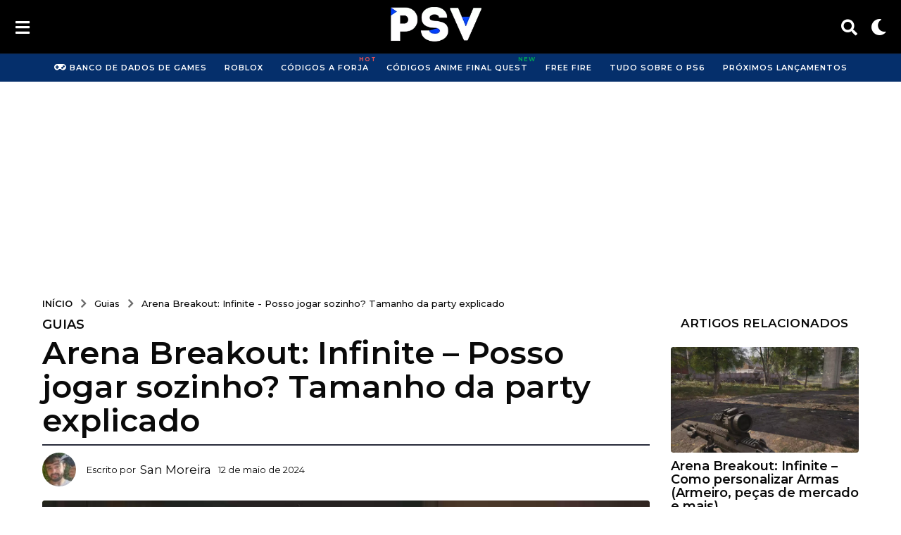

--- FILE ---
content_type: text/html; charset=UTF-8
request_url: https://psverso.com.br/guias/arena-breakout-infinite-posso-jogar-sozinho-tamanho-da-party-explicado/
body_size: 38430
content:
<!DOCTYPE HTML>
<html lang="pt-BR">
	<head>
		<meta charset="UTF-8">
		<meta name="viewport" content="width=device-width, initial-scale=1.0, maximum-scale=5.0">

		<!-- Script para inserir Favicon  -->
	
	
				<style id="kirki-css-vars">:root{}</style><meta name='robots' content='index, follow, max-image-preview:large, max-snippet:-1, max-video-preview:-1' />
	<style>img:is([sizes="auto" i], [sizes^="auto," i]) { contain-intrinsic-size: 3000px 1500px }</style>
	<script type="application/ld+json">{"@context":"https://schema.org","@type":"SiteNavigationElement","name":"Navegação Principal","hasPart":[{"@type":"WebPage","name":"Notícias","url":"https://psverso.com.br/noticias/"},{"@type":"WebPage","name":"Guia","url":"https://psverso.com.br/guias/"},{"@type":"WebPage","name":"Listas","url":"https://psverso.com.br/listas/"},{"@type":"WebPage","name":"Análises","url":"https://psverso.com.br/analises/"},{"@type":"WebPage","name":"Videogames","url":"https://psverso.com.br/games/"}]}</script>	<script type="text/javascript">
		(function( $ ) {

			var themeModeStylesheetURL = 'https://psverso.com.br/wp-content/themes/boombox/css/night-mode.min.css';
			var getCookie = function( cname ) {
				var name = cname + "=";
				var decodedCookie = decodeURIComponent( document.cookie );
				var ca = decodedCookie.split( ';' );
				for ( var i = 0; i < ca.length; i++ ) {
					var c = ca[i];
					while ( c.charAt( 0 ) == ' ' ) {
						c = c.substring( 1 );
					}
					if ( c.indexOf( name ) == 0 ) {
						return c.substring( name.length, c.length );
					}
				}
				return "";
			};
			var setCookie = function( cname, cvalue, exdays ) {
				var d = new Date();
				d.setTime( d.getTime() + (exdays * 24 * 60 * 60 * 1000) );
				var expires = "expires=" + d.toUTCString();
				document.cookie = cname + "=" + cvalue + ";" + expires + ";path=/";
			};
			var delete_cookie = function( cname ) {
				setCookie( cname, null, 0 );
			};
			var appendThemeModeLink = function() {
				var link = document.createElement( 'link' );
				var targetNode = document.getElementById( 'boombox-primary-style-inline-css' );
				link.rel = 'stylesheet';
				link.id = 'boombox-theme-mode-css';
				link.href = themeModeStylesheetURL;
				link.media = 'all';

				targetNode.parentNode.insertBefore( link, targetNode.nextSibling );
			};

			document.addEventListener( 'DOMContentLoaded', function() {
				var switchers = document.querySelectorAll( '.bb-mode-switcher .bb-mode-toggle' );

				for ( var i = 0; i < switchers.length; i++ ) {
					switchers[i].addEventListener( 'click', function(e) {
					    e.preventDefault();
						var stylesheet = document.getElementById( 'boombox-theme-mode-css' );
						if ( !!getCookie( 'boombox-theme-mode' ) ) {
							if ( stylesheet ) {
								stylesheet.setAttribute( 'disabled', 'disabled' );
							}
							delete_cookie( 'boombox-theme-mode' );
						} else {
							if ( stylesheet ) {
								stylesheet.removeAttribute( 'disabled' );
							} else {
								appendThemeModeLink();
							}
							setCookie( 'boombox-theme-mode', 1, 365 );
						}
					} );
				}
			} );

			if ( !!getCookie( 'boombox-theme-mode' ) ) {

				var appendInterval = setInterval( function() {
					if ( document.getElementById( 'boombox-primary-style-inline-css' ) ) {
						clearInterval( appendInterval );
						appendThemeModeLink();
					}
				}, 25 );
			}

		})();
	</script><!-- Etiqueta do modo de consentimento do Google (gtag.js) dataLayer adicionada pelo Site Kit -->
<script type="text/javascript" id="google_gtagjs-js-consent-mode-data-layer">
/* <![CDATA[ */
window.dataLayer = window.dataLayer || [];function gtag(){dataLayer.push(arguments);}
gtag('consent', 'default', {"ad_personalization":"denied","ad_storage":"denied","ad_user_data":"denied","analytics_storage":"denied","functionality_storage":"denied","security_storage":"denied","personalization_storage":"denied","region":["AT","BE","BG","CH","CY","CZ","DE","DK","EE","ES","FI","FR","GB","GR","HR","HU","IE","IS","IT","LI","LT","LU","LV","MT","NL","NO","PL","PT","RO","SE","SI","SK"],"wait_for_update":500});
window._googlesitekitConsentCategoryMap = {"statistics":["analytics_storage"],"marketing":["ad_storage","ad_user_data","ad_personalization"],"functional":["functionality_storage","security_storage"],"preferences":["personalization_storage"]};
window._googlesitekitConsents = {"ad_personalization":"denied","ad_storage":"denied","ad_user_data":"denied","analytics_storage":"denied","functionality_storage":"denied","security_storage":"denied","personalization_storage":"denied","region":["AT","BE","BG","CH","CY","CZ","DE","DK","EE","ES","FI","FR","GB","GR","HR","HU","IE","IS","IT","LI","LT","LU","LV","MT","NL","NO","PL","PT","RO","SE","SI","SK"],"wait_for_update":500};
/* ]]> */
</script>
<!-- Fim da etiqueta do modo de consentimento do Google (gtag.js) dataLayer adicionada pelo Site Kit -->

	<!-- This site is optimized with the Yoast SEO Premium plugin v23.3 (Yoast SEO v25.6) - https://yoast.com/wordpress/plugins/seo/ -->
	<title>Arena Breakout: Infinite - Posso jogar sozinho? Tamanho da party explicado</title>
	<link rel="canonical" href="https://psverso.com.br/guias/arena-breakout-infinite-posso-jogar-sozinho-tamanho-da-party-explicado/" />
	<meta property="og:locale" content="pt_BR" />
	<meta property="og:type" content="article" />
	<meta property="og:title" content="Arena Breakout: Infinite - Posso jogar sozinho? Tamanho da party explicado" />
	<meta property="og:description" content="Arena Breakout: Infinite est&aacute; se preparando para ser o pr&oacute;ximo grande jogo de tiro de extra&ccedil;&atilde;o no mercado. Se voc&ecirc; est&aacute; ansioso para experimentar com seus amigos durante o per&iacute;odo beta, aqui est&atilde;o todas as informa&ccedil;&otilde;es essenciais sobre como jogar, tanto sozinho quanto em grupo. O t&atilde;o esperado per&iacute;odo beta de Arena Breakout: Infinite finalmente..." />
	<meta property="og:url" content="https://psverso.com.br/guias/arena-breakout-infinite-posso-jogar-sozinho-tamanho-da-party-explicado/" />
	<meta property="og:site_name" content="PS Verso" />
	<meta property="article:publisher" content="https://www.facebook.com/SiteOPS5/" />
	<meta property="article:author" content="https://www.facebook.com/sanzio.moreira" />
	<meta property="article:published_time" content="2024-05-12T12:59:07+00:00" />
	<meta property="og:image" content="https://psverso.com.br/wp-content/uploads/2024/05/Arena-Breakout-Infinite-Posso-jogar-sozinho-Tamanho-da-party-explicado.webp" />
	<meta property="og:image:width" content="1200" />
	<meta property="og:image:height" content="675" />
	<meta property="og:image:type" content="image/webp" />
	<meta name="author" content="San Moreira" />
	<meta name="twitter:card" content="summary_large_image" />
	<meta name="twitter:creator" content="@Warriorne" />
	<meta name="twitter:site" content="@OPS5_Oficial" />
	<meta name="twitter:label1" content="Escrito por" />
	<meta name="twitter:data1" content="San Moreira" />
	<meta name="twitter:label2" content="Est. tempo de leitura" />
	<meta name="twitter:data2" content="3 minutos" />
	<script type="application/ld+json" class="yoast-schema-graph">{"@context":"https://schema.org","@graph":[{"@type":"Article","@id":"https://psverso.com.br/guias/arena-breakout-infinite-posso-jogar-sozinho-tamanho-da-party-explicado/#article","isPartOf":{"@id":"https://psverso.com.br/guias/arena-breakout-infinite-posso-jogar-sozinho-tamanho-da-party-explicado/"},"author":{"name":"San Moreira","@id":"https://psverso.com.br/#/schema/person/2fa5a5deff5d4f1dd679b5f1b97bb70f"},"headline":"Arena Breakout: Infinite &#8211; Posso jogar sozinho? Tamanho da party explicado","datePublished":"2024-05-12T12:59:07+00:00","mainEntityOfPage":{"@id":"https://psverso.com.br/guias/arena-breakout-infinite-posso-jogar-sozinho-tamanho-da-party-explicado/"},"wordCount":436,"commentCount":0,"publisher":{"@id":"https://psverso.com.br/#organization"},"image":{"@id":"https://psverso.com.br/guias/arena-breakout-infinite-posso-jogar-sozinho-tamanho-da-party-explicado/#primaryimage"},"thumbnailUrl":"https://psverso.com.br/wp-content/uploads/2024/05/Arena-Breakout-Infinite-Posso-jogar-sozinho-Tamanho-da-party-explicado.webp","keywords":["Arena Breakout: Infinite"],"articleSection":["Guias"],"inLanguage":"pt-BR","potentialAction":[{"@type":"CommentAction","name":"Comment","target":["https://psverso.com.br/guias/arena-breakout-infinite-posso-jogar-sozinho-tamanho-da-party-explicado/#respond"]}],"articleBody":"Arena Breakout: Infinite está se preparando para ser o próximo grande jogo de tiro de extração no mercado. Se você está ansioso para experimentar com seus amigos durante o período beta, aqui estão todas as informações essenciais sobre como jogar, tanto sozinho quanto em grupo. O tão esperado período beta de Arena Breakout: Infinite finalmente está disponível. É hora de preparar seus amigos para a adrenalina e emoção que este popular jogo de tiro de extração traz para o PC. Se você está se perguntando se pode enfrentar os desafios sozinho ou formar uma equipe com seus amigos, não se preocupe, estamos aqui para ajudar. Aqui está o guia completo sobre como mergulhar no modo multiplayer de Arena Breakout: Infinite. Arena Breakout: Infinite – Você consegue jogar sozinho? Sim, você pode jogar Arena Breakout: Infinite sozinho. Para iniciar um jogo solo, você precisa encontrar a opção Auto Match no canto direito da tela do lobby e desativá-la. Lembre-se de alternar essa opção novamente se quiser entrar em um time e jogar com companheiros. É importante ter em mente que você pode acabar enfrentando equipes inteiras, mesmo jogando sozinho. Embora essas equipes precisem compartilhar o saque, elas terão uma vantagem em números. Como jogar com amigos em Arena Breakout: Infinite https://youtu.be/E7EF0YT0GEc Jogar com amigos em Arena Breakout: Infinite é um processo bastante simples. Aqui estão as etapas que você precisa seguir: Clique no ícone “Amigos” no menu do lobby para abrir sua lista de amigos. Você pode optar por convidar seus próprios amigos, acessando a aba “Amigo do jogo” para adicionar jogadores com quem você jogou recentemente, ou entrar no bate-papo global do jogo para enviar solicitações de amizade a outros usuários. Depois que seus amigos aceitarem sua solicitação, abra novamente o menu de amigos. Você verá a lista dos usuários que adicionaram você. Pressione o botão “Perguntar” localizado à direita do nome de usuário para se juntar a eles. Arena Breakout: Infinite - tamanho do grupo explicado Os desenvolvedores não forneceram uma especificação exata sobre quantos jogadores podem jogar no mesmo grupo em Arena Breakout: Infinite. No entanto, seguindo o formato da Arena Breakout Pioneer Series, cada partida pode incluir quatro esquadrões de quatro jogadores ou dois esquadrões de quatro jogadores competindo na Dark Zone. Como o beta de Arena Breakout: Infinite acabou de começar, manteremos você atualizado com mais detalhes assim que forem revelados."},{"@type":"WebPage","@id":"https://psverso.com.br/guias/arena-breakout-infinite-posso-jogar-sozinho-tamanho-da-party-explicado/","url":"https://psverso.com.br/guias/arena-breakout-infinite-posso-jogar-sozinho-tamanho-da-party-explicado/","name":"Arena Breakout: Infinite - Posso jogar sozinho? Tamanho da party explicado","isPartOf":{"@id":"https://psverso.com.br/#website"},"primaryImageOfPage":{"@id":"https://psverso.com.br/guias/arena-breakout-infinite-posso-jogar-sozinho-tamanho-da-party-explicado/#primaryimage"},"image":{"@id":"https://psverso.com.br/guias/arena-breakout-infinite-posso-jogar-sozinho-tamanho-da-party-explicado/#primaryimage"},"thumbnailUrl":"https://psverso.com.br/wp-content/uploads/2024/05/Arena-Breakout-Infinite-Posso-jogar-sozinho-Tamanho-da-party-explicado.webp","datePublished":"2024-05-12T12:59:07+00:00","breadcrumb":{"@id":"https://psverso.com.br/guias/arena-breakout-infinite-posso-jogar-sozinho-tamanho-da-party-explicado/#breadcrumb"},"inLanguage":"pt-BR","potentialAction":[{"@type":"ReadAction","target":["https://psverso.com.br/guias/arena-breakout-infinite-posso-jogar-sozinho-tamanho-da-party-explicado/"]}]},{"@type":"ImageObject","inLanguage":"pt-BR","@id":"https://psverso.com.br/guias/arena-breakout-infinite-posso-jogar-sozinho-tamanho-da-party-explicado/#primaryimage","url":"https://psverso.com.br/wp-content/uploads/2024/05/Arena-Breakout-Infinite-Posso-jogar-sozinho-Tamanho-da-party-explicado.webp","contentUrl":"https://psverso.com.br/wp-content/uploads/2024/05/Arena-Breakout-Infinite-Posso-jogar-sozinho-Tamanho-da-party-explicado.webp","width":1200,"height":675,"caption":"Arena Breakout Infinite Posso jogar sozinho Tamanho da party explicado"},{"@type":"BreadcrumbList","@id":"https://psverso.com.br/guias/arena-breakout-infinite-posso-jogar-sozinho-tamanho-da-party-explicado/#breadcrumb","itemListElement":[{"@type":"ListItem","position":1,"name":"Início","item":"https://psverso.com.br/"},{"@type":"ListItem","position":2,"name":"Arena Breakout: Infinite &#8211; Posso jogar sozinho? Tamanho da party explicado"}]},{"@type":"WebSite","@id":"https://psverso.com.br/#website","url":"https://psverso.com.br/","name":"PS Verso","description":"Notícias, Códigos, Listas e Guias sobre Games no Brasil","publisher":{"@id":"https://psverso.com.br/#organization"},"alternateName":"PSVerso","potentialAction":[{"@type":"SearchAction","target":{"@type":"EntryPoint","urlTemplate":"https://psverso.com.br/?s={search_term_string}"},"query-input":{"@type":"PropertyValueSpecification","valueRequired":true,"valueName":"search_term_string"}}],"inLanguage":"pt-BR"},{"@type":"Organization","@id":"https://psverso.com.br/#organization","name":"PS Verso","alternateName":"PSVerso","url":"https://psverso.com.br/","logo":{"@type":"ImageObject","inLanguage":"pt-BR","@id":"https://psverso.com.br/#/schema/logo/image/","url":"https://psverso.com.br/wp-content/uploads/2021/11/cropped-LOGO-2-Preto-P-V2-.png","contentUrl":"https://psverso.com.br/wp-content/uploads/2021/11/cropped-LOGO-2-Preto-P-V2-.png","width":96,"height":96,"caption":"PS Verso"},"image":{"@id":"https://psverso.com.br/#/schema/logo/image/"},"sameAs":["https://www.facebook.com/SiteOPS5/","https://x.com/OPS5_Oficial","https://www.instagram.com/ops5_oficial/","https://www.linkedin.com/company/ps-verso","https://www.youtube.com/@psverso"],"description":"O site PS Verso é um site com foco em guias, notícias, reviews, listas e muito mais sobre jogos e o mercado dos games com o propósito de informar os jogadores sobre as principais novidades.","email":"contato@psverso.com.br","legalName":"PS Verso","foundingDate":"2019-05-16","numberOfEmployees":{"@type":"QuantitativeValue","minValue":"1","maxValue":"10"},"publishingPrinciples":"https://psverso.com.br/padroes-editoriais/","ownershipFundingInfo":"https://psverso.com.br/sobre-nos/","actionableFeedbackPolicy":"https://psverso.com.br/contato/","correctionsPolicy":"https://psverso.com.br/padroes-editoriais/","ethicsPolicy":"https://psverso.com.br/padroes-editoriais/"},{"@type":"Person","@id":"https://psverso.com.br/#/schema/person/2fa5a5deff5d4f1dd679b5f1b97bb70f","name":"San Moreira","image":{"@type":"ImageObject","inLanguage":"pt-BR","@id":"https://psverso.com.br/#/schema/person/image/","url":"https://psverso.com.br/wp-content/uploads/avatars/4/1752584935-bpfull.jpg","contentUrl":"https://psverso.com.br/wp-content/uploads/avatars/4/1752584935-bpfull.jpg","caption":"San Moreira"},"description":"Sanzio Moreira tem 34 anos e é Jornalista, Fundador e Editor-Chefe do PS Verso. Amante da cultura gamer e sempre apaixonado pelo universo. Atuo como jornalista e Content Manager do mercado de games por 6 anos. Tive a ideia de criar este site exclusivamente pela vontade informar e ajudar a comunidade gamer brasileira.","sameAs":["https://psverso.com.br","https://www.facebook.com/sanzio.moreira","https://www.instagram.com/sanziomm/","https://www.linkedin.com/in/sanzio-moreira-394667159/","https://x.com/Warriorne"],"gender":"masculino","knowsAbout":["Análise de Games","Criação de Guias"],"knowsLanguage":["Português Brasileiro","Inglês"],"jobTitle":"Jornalista, Content Manager","url":"https://psverso.com.br/autor/sanziomoreira/"}]}</script>
	<!-- / Yoast SEO Premium plugin. -->


<link rel='dns-prefetch' href='//www.googletagmanager.com' />
<link rel='dns-prefetch' href='//stats.wp.com' />
<link rel='dns-prefetch' href='//fonts.googleapis.com' />
<link rel='dns-prefetch' href='//pagead2.googlesyndication.com' />
<link rel="alternate" type="application/rss+xml" title="Feed para PS Verso &raquo;" href="https://psverso.com.br/feed/" />
<link rel="alternate" type="application/rss+xml" title="Feed de comentários para PS Verso &raquo;" href="https://psverso.com.br/comments/feed/" />
<link rel="alternate" type="application/rss+xml" title="Feed de comentários para PS Verso &raquo; Arena Breakout: Infinite &#8211; Posso jogar sozinho? Tamanho da party explicado" href="https://psverso.com.br/guias/arena-breakout-infinite-posso-jogar-sozinho-tamanho-da-party-explicado/feed/" />
<script type="text/javascript">
/* <![CDATA[ */
window._wpemojiSettings = {"baseUrl":"https:\/\/s.w.org\/images\/core\/emoji\/16.0.1\/72x72\/","ext":".png","svgUrl":"https:\/\/s.w.org\/images\/core\/emoji\/16.0.1\/svg\/","svgExt":".svg","source":{"concatemoji":"https:\/\/psverso.com.br\/wp-includes\/js\/wp-emoji-release.min.js?ver=6.8.3"}};
/*! This file is auto-generated */
!function(s,n){var o,i,e;function c(e){try{var t={supportTests:e,timestamp:(new Date).valueOf()};sessionStorage.setItem(o,JSON.stringify(t))}catch(e){}}function p(e,t,n){e.clearRect(0,0,e.canvas.width,e.canvas.height),e.fillText(t,0,0);var t=new Uint32Array(e.getImageData(0,0,e.canvas.width,e.canvas.height).data),a=(e.clearRect(0,0,e.canvas.width,e.canvas.height),e.fillText(n,0,0),new Uint32Array(e.getImageData(0,0,e.canvas.width,e.canvas.height).data));return t.every(function(e,t){return e===a[t]})}function u(e,t){e.clearRect(0,0,e.canvas.width,e.canvas.height),e.fillText(t,0,0);for(var n=e.getImageData(16,16,1,1),a=0;a<n.data.length;a++)if(0!==n.data[a])return!1;return!0}function f(e,t,n,a){switch(t){case"flag":return n(e,"\ud83c\udff3\ufe0f\u200d\u26a7\ufe0f","\ud83c\udff3\ufe0f\u200b\u26a7\ufe0f")?!1:!n(e,"\ud83c\udde8\ud83c\uddf6","\ud83c\udde8\u200b\ud83c\uddf6")&&!n(e,"\ud83c\udff4\udb40\udc67\udb40\udc62\udb40\udc65\udb40\udc6e\udb40\udc67\udb40\udc7f","\ud83c\udff4\u200b\udb40\udc67\u200b\udb40\udc62\u200b\udb40\udc65\u200b\udb40\udc6e\u200b\udb40\udc67\u200b\udb40\udc7f");case"emoji":return!a(e,"\ud83e\udedf")}return!1}function g(e,t,n,a){var r="undefined"!=typeof WorkerGlobalScope&&self instanceof WorkerGlobalScope?new OffscreenCanvas(300,150):s.createElement("canvas"),o=r.getContext("2d",{willReadFrequently:!0}),i=(o.textBaseline="top",o.font="600 32px Arial",{});return e.forEach(function(e){i[e]=t(o,e,n,a)}),i}function t(e){var t=s.createElement("script");t.src=e,t.defer=!0,s.head.appendChild(t)}"undefined"!=typeof Promise&&(o="wpEmojiSettingsSupports",i=["flag","emoji"],n.supports={everything:!0,everythingExceptFlag:!0},e=new Promise(function(e){s.addEventListener("DOMContentLoaded",e,{once:!0})}),new Promise(function(t){var n=function(){try{var e=JSON.parse(sessionStorage.getItem(o));if("object"==typeof e&&"number"==typeof e.timestamp&&(new Date).valueOf()<e.timestamp+604800&&"object"==typeof e.supportTests)return e.supportTests}catch(e){}return null}();if(!n){if("undefined"!=typeof Worker&&"undefined"!=typeof OffscreenCanvas&&"undefined"!=typeof URL&&URL.createObjectURL&&"undefined"!=typeof Blob)try{var e="postMessage("+g.toString()+"("+[JSON.stringify(i),f.toString(),p.toString(),u.toString()].join(",")+"));",a=new Blob([e],{type:"text/javascript"}),r=new Worker(URL.createObjectURL(a),{name:"wpTestEmojiSupports"});return void(r.onmessage=function(e){c(n=e.data),r.terminate(),t(n)})}catch(e){}c(n=g(i,f,p,u))}t(n)}).then(function(e){for(var t in e)n.supports[t]=e[t],n.supports.everything=n.supports.everything&&n.supports[t],"flag"!==t&&(n.supports.everythingExceptFlag=n.supports.everythingExceptFlag&&n.supports[t]);n.supports.everythingExceptFlag=n.supports.everythingExceptFlag&&!n.supports.flag,n.DOMReady=!1,n.readyCallback=function(){n.DOMReady=!0}}).then(function(){return e}).then(function(){var e;n.supports.everything||(n.readyCallback(),(e=n.source||{}).concatemoji?t(e.concatemoji):e.wpemoji&&e.twemoji&&(t(e.twemoji),t(e.wpemoji)))}))}((window,document),window._wpemojiSettings);
/* ]]> */
</script>
<style id='wp-emoji-styles-inline-css' type='text/css'>

	img.wp-smiley, img.emoji {
		display: inline !important;
		border: none !important;
		box-shadow: none !important;
		height: 1em !important;
		width: 1em !important;
		margin: 0 0.07em !important;
		vertical-align: -0.1em !important;
		background: none !important;
		padding: 0 !important;
	}
</style>
<style id='classic-theme-styles-inline-css' type='text/css'>
/*! This file is auto-generated */
.wp-block-button__link{color:#fff;background-color:#32373c;border-radius:9999px;box-shadow:none;text-decoration:none;padding:calc(.667em + 2px) calc(1.333em + 2px);font-size:1.125em}.wp-block-file__button{background:#32373c;color:#fff;text-decoration:none}
</style>
<style id='bp-login-form-style-inline-css' type='text/css'>
.widget_bp_core_login_widget .bp-login-widget-user-avatar{float:left}.widget_bp_core_login_widget .bp-login-widget-user-links{margin-left:70px}#bp-login-widget-form label{display:block;font-weight:600;margin:15px 0 5px;width:auto}#bp-login-widget-form input[type=password],#bp-login-widget-form input[type=text]{background-color:#fafafa;border:1px solid #d6d6d6;border-radius:0;font:inherit;font-size:100%;padding:.5em;width:100%}#bp-login-widget-form .bp-login-widget-register-link,#bp-login-widget-form .login-submit{display:inline;width:-moz-fit-content;width:fit-content}#bp-login-widget-form .bp-login-widget-register-link{margin-left:1em}#bp-login-widget-form .bp-login-widget-register-link a{filter:invert(1)}#bp-login-widget-form .bp-login-widget-pwd-link{font-size:80%}

</style>
<style id='bp-member-style-inline-css' type='text/css'>
[data-type="bp/member"] input.components-placeholder__input{border:1px solid #757575;border-radius:2px;flex:1 1 auto;padding:6px 8px}.bp-block-member{position:relative}.bp-block-member .member-content{display:flex}.bp-block-member .user-nicename{display:block}.bp-block-member .user-nicename a{border:none;color:currentColor;text-decoration:none}.bp-block-member .bp-profile-button{width:100%}.bp-block-member .bp-profile-button a.button{bottom:10px;display:inline-block;margin:18px 0 0;position:absolute;right:0}.bp-block-member.has-cover .item-header-avatar,.bp-block-member.has-cover .member-content,.bp-block-member.has-cover .member-description{z-index:2}.bp-block-member.has-cover .member-content,.bp-block-member.has-cover .member-description{padding-top:75px}.bp-block-member.has-cover .bp-member-cover-image{background-color:#c5c5c5;background-position:top;background-repeat:no-repeat;background-size:cover;border:0;display:block;height:150px;left:0;margin:0;padding:0;position:absolute;top:0;width:100%;z-index:1}.bp-block-member img.avatar{height:auto;width:auto}.bp-block-member.avatar-none .item-header-avatar{display:none}.bp-block-member.avatar-none.has-cover{min-height:200px}.bp-block-member.avatar-full{min-height:150px}.bp-block-member.avatar-full .item-header-avatar{width:180px}.bp-block-member.avatar-thumb .member-content{align-items:center;min-height:50px}.bp-block-member.avatar-thumb .item-header-avatar{width:70px}.bp-block-member.avatar-full.has-cover{min-height:300px}.bp-block-member.avatar-full.has-cover .item-header-avatar{width:200px}.bp-block-member.avatar-full.has-cover img.avatar{background:#fffc;border:2px solid #fff;margin-left:20px}.bp-block-member.avatar-thumb.has-cover .item-header-avatar{padding-top:75px}.entry .entry-content .bp-block-member .user-nicename a{border:none;color:currentColor;text-decoration:none}

</style>
<style id='bp-members-style-inline-css' type='text/css'>
[data-type="bp/members"] .components-placeholder.is-appender{min-height:0}[data-type="bp/members"] .components-placeholder.is-appender .components-placeholder__label:empty{display:none}[data-type="bp/members"] .components-placeholder input.components-placeholder__input{border:1px solid #757575;border-radius:2px;flex:1 1 auto;padding:6px 8px}[data-type="bp/members"].avatar-none .member-description{width:calc(100% - 44px)}[data-type="bp/members"].avatar-full .member-description{width:calc(100% - 224px)}[data-type="bp/members"].avatar-thumb .member-description{width:calc(100% - 114px)}[data-type="bp/members"] .member-content{position:relative}[data-type="bp/members"] .member-content .is-right{position:absolute;right:2px;top:2px}[data-type="bp/members"] .columns-2 .member-content .member-description,[data-type="bp/members"] .columns-3 .member-content .member-description,[data-type="bp/members"] .columns-4 .member-content .member-description{padding-left:44px;width:calc(100% - 44px)}[data-type="bp/members"] .columns-3 .is-right{right:-10px}[data-type="bp/members"] .columns-4 .is-right{right:-50px}.bp-block-members.is-grid{display:flex;flex-wrap:wrap;padding:0}.bp-block-members.is-grid .member-content{margin:0 1.25em 1.25em 0;width:100%}@media(min-width:600px){.bp-block-members.columns-2 .member-content{width:calc(50% - .625em)}.bp-block-members.columns-2 .member-content:nth-child(2n){margin-right:0}.bp-block-members.columns-3 .member-content{width:calc(33.33333% - .83333em)}.bp-block-members.columns-3 .member-content:nth-child(3n){margin-right:0}.bp-block-members.columns-4 .member-content{width:calc(25% - .9375em)}.bp-block-members.columns-4 .member-content:nth-child(4n){margin-right:0}}.bp-block-members .member-content{display:flex;flex-direction:column;padding-bottom:1em;text-align:center}.bp-block-members .member-content .item-header-avatar,.bp-block-members .member-content .member-description{width:100%}.bp-block-members .member-content .item-header-avatar{margin:0 auto}.bp-block-members .member-content .item-header-avatar img.avatar{display:inline-block}@media(min-width:600px){.bp-block-members .member-content{flex-direction:row;text-align:left}.bp-block-members .member-content .item-header-avatar,.bp-block-members .member-content .member-description{width:auto}.bp-block-members .member-content .item-header-avatar{margin:0}}.bp-block-members .member-content .user-nicename{display:block}.bp-block-members .member-content .user-nicename a{border:none;color:currentColor;text-decoration:none}.bp-block-members .member-content time{color:#767676;display:block;font-size:80%}.bp-block-members.avatar-none .item-header-avatar{display:none}.bp-block-members.avatar-full{min-height:190px}.bp-block-members.avatar-full .item-header-avatar{width:180px}.bp-block-members.avatar-thumb .member-content{min-height:80px}.bp-block-members.avatar-thumb .item-header-avatar{width:70px}.bp-block-members.columns-2 .member-content,.bp-block-members.columns-3 .member-content,.bp-block-members.columns-4 .member-content{display:block;text-align:center}.bp-block-members.columns-2 .member-content .item-header-avatar,.bp-block-members.columns-3 .member-content .item-header-avatar,.bp-block-members.columns-4 .member-content .item-header-avatar{margin:0 auto}.bp-block-members img.avatar{height:auto;max-width:-moz-fit-content;max-width:fit-content;width:auto}.bp-block-members .member-content.has-activity{align-items:center}.bp-block-members .member-content.has-activity .item-header-avatar{padding-right:1em}.bp-block-members .member-content.has-activity .wp-block-quote{margin-bottom:0;text-align:left}.bp-block-members .member-content.has-activity .wp-block-quote cite a,.entry .entry-content .bp-block-members .user-nicename a{border:none;color:currentColor;text-decoration:none}

</style>
<style id='bp-dynamic-members-style-inline-css' type='text/css'>
.bp-dynamic-block-container .item-options{font-size:.5em;margin:0 0 1em;padding:1em 0}.bp-dynamic-block-container .item-options a.selected{font-weight:600}.bp-dynamic-block-container ul.item-list{list-style:none;margin:1em 0;padding-left:0}.bp-dynamic-block-container ul.item-list li{margin-bottom:1em}.bp-dynamic-block-container ul.item-list li:after,.bp-dynamic-block-container ul.item-list li:before{content:" ";display:table}.bp-dynamic-block-container ul.item-list li:after{clear:both}.bp-dynamic-block-container ul.item-list li .item-avatar{float:left;width:60px}.bp-dynamic-block-container ul.item-list li .item{margin-left:70px}

</style>
<style id='bp-online-members-style-inline-css' type='text/css'>
.widget_bp_core_whos_online_widget .avatar-block,[data-type="bp/online-members"] .avatar-block{display:flex;flex-flow:row wrap}.widget_bp_core_whos_online_widget .avatar-block img,[data-type="bp/online-members"] .avatar-block img{margin:.5em}

</style>
<style id='bp-active-members-style-inline-css' type='text/css'>
.widget_bp_core_recently_active_widget .avatar-block,[data-type="bp/active-members"] .avatar-block{display:flex;flex-flow:row wrap}.widget_bp_core_recently_active_widget .avatar-block img,[data-type="bp/active-members"] .avatar-block img{margin:.5em}

</style>
<style id='ctc-term-title-style-inline-css' type='text/css'>
.ctc-block-controls-dropdown .components-base-control__field{margin:0 !important}

</style>
<style id='ctc-copy-button-style-inline-css' type='text/css'>
.wp-block-ctc-copy-button{font-size:14px;line-height:normal;padding:8px 16px;border-width:1px;border-style:solid;border-color:inherit;border-radius:4px;cursor:pointer;display:inline-block}.ctc-copy-button-textarea{display:none !important}
</style>
<style id='ctc-copy-icon-style-inline-css' type='text/css'>
.wp-block-ctc-copy-icon .ctc-block-copy-icon{background:rgba(0,0,0,0);padding:0;margin:0;position:relative;cursor:pointer}.wp-block-ctc-copy-icon .ctc-block-copy-icon .check-icon{display:none}.wp-block-ctc-copy-icon .ctc-block-copy-icon svg{height:1em;width:1em}.wp-block-ctc-copy-icon .ctc-block-copy-icon::after{position:absolute;content:attr(aria-label);padding:.5em .75em;right:100%;color:#fff;background:#24292f;font-size:11px;border-radius:6px;line-height:1;right:100%;bottom:50%;margin-right:6px;-webkit-transform:translateY(50%);transform:translateY(50%)}.wp-block-ctc-copy-icon .ctc-block-copy-icon::before{content:"";top:50%;bottom:50%;left:-7px;margin-top:-6px;border:6px solid rgba(0,0,0,0);border-left-color:#24292f;position:absolute}.wp-block-ctc-copy-icon .ctc-block-copy-icon::after,.wp-block-ctc-copy-icon .ctc-block-copy-icon::before{opacity:0;visibility:hidden;-webkit-transition:opacity .2s ease-in-out,visibility .2s ease-in-out;transition:opacity .2s ease-in-out,visibility .2s ease-in-out}.wp-block-ctc-copy-icon .ctc-block-copy-icon.copied::after,.wp-block-ctc-copy-icon .ctc-block-copy-icon.copied::before{opacity:1;visibility:visible;-webkit-transition:opacity .2s ease-in-out,visibility .2s ease-in-out;transition:opacity .2s ease-in-out,visibility .2s ease-in-out}.wp-block-ctc-copy-icon .ctc-block-copy-icon.copied .check-icon{display:inline-block}.wp-block-ctc-copy-icon .ctc-block-copy-icon.copied .copy-icon{display:none !important}.ctc-copy-icon-textarea{display:none !important}
</style>
<style id='ctc-social-share-style-inline-css' type='text/css'>
.wp-block-ctc-social-share{display:-webkit-box;display:-ms-flexbox;display:flex;-webkit-box-align:center;-ms-flex-align:center;align-items:center;gap:8px}.wp-block-ctc-social-share svg{height:16px;width:16px}.wp-block-ctc-social-share a{display:-webkit-inline-box;display:-ms-inline-flexbox;display:inline-flex}.wp-block-ctc-social-share a:focus{outline:none}
</style>
<style id='global-styles-inline-css' type='text/css'>
:root{--wp--preset--aspect-ratio--square: 1;--wp--preset--aspect-ratio--4-3: 4/3;--wp--preset--aspect-ratio--3-4: 3/4;--wp--preset--aspect-ratio--3-2: 3/2;--wp--preset--aspect-ratio--2-3: 2/3;--wp--preset--aspect-ratio--16-9: 16/9;--wp--preset--aspect-ratio--9-16: 9/16;--wp--preset--color--black: #000000;--wp--preset--color--cyan-bluish-gray: #abb8c3;--wp--preset--color--white: #ffffff;--wp--preset--color--pale-pink: #f78da7;--wp--preset--color--vivid-red: #cf2e2e;--wp--preset--color--luminous-vivid-orange: #ff6900;--wp--preset--color--luminous-vivid-amber: #fcb900;--wp--preset--color--light-green-cyan: #7bdcb5;--wp--preset--color--vivid-green-cyan: #00d084;--wp--preset--color--pale-cyan-blue: #8ed1fc;--wp--preset--color--vivid-cyan-blue: #0693e3;--wp--preset--color--vivid-purple: #9b51e0;--wp--preset--gradient--vivid-cyan-blue-to-vivid-purple: linear-gradient(135deg,rgba(6,147,227,1) 0%,rgb(155,81,224) 100%);--wp--preset--gradient--light-green-cyan-to-vivid-green-cyan: linear-gradient(135deg,rgb(122,220,180) 0%,rgb(0,208,130) 100%);--wp--preset--gradient--luminous-vivid-amber-to-luminous-vivid-orange: linear-gradient(135deg,rgba(252,185,0,1) 0%,rgba(255,105,0,1) 100%);--wp--preset--gradient--luminous-vivid-orange-to-vivid-red: linear-gradient(135deg,rgba(255,105,0,1) 0%,rgb(207,46,46) 100%);--wp--preset--gradient--very-light-gray-to-cyan-bluish-gray: linear-gradient(135deg,rgb(238,238,238) 0%,rgb(169,184,195) 100%);--wp--preset--gradient--cool-to-warm-spectrum: linear-gradient(135deg,rgb(74,234,220) 0%,rgb(151,120,209) 20%,rgb(207,42,186) 40%,rgb(238,44,130) 60%,rgb(251,105,98) 80%,rgb(254,248,76) 100%);--wp--preset--gradient--blush-light-purple: linear-gradient(135deg,rgb(255,206,236) 0%,rgb(152,150,240) 100%);--wp--preset--gradient--blush-bordeaux: linear-gradient(135deg,rgb(254,205,165) 0%,rgb(254,45,45) 50%,rgb(107,0,62) 100%);--wp--preset--gradient--luminous-dusk: linear-gradient(135deg,rgb(255,203,112) 0%,rgb(199,81,192) 50%,rgb(65,88,208) 100%);--wp--preset--gradient--pale-ocean: linear-gradient(135deg,rgb(255,245,203) 0%,rgb(182,227,212) 50%,rgb(51,167,181) 100%);--wp--preset--gradient--electric-grass: linear-gradient(135deg,rgb(202,248,128) 0%,rgb(113,206,126) 100%);--wp--preset--gradient--midnight: linear-gradient(135deg,rgb(2,3,129) 0%,rgb(40,116,252) 100%);--wp--preset--font-size--small: 13px;--wp--preset--font-size--medium: 20px;--wp--preset--font-size--large: 36px;--wp--preset--font-size--x-large: 42px;--wp--preset--spacing--20: 0.44rem;--wp--preset--spacing--30: 0.67rem;--wp--preset--spacing--40: 1rem;--wp--preset--spacing--50: 1.5rem;--wp--preset--spacing--60: 2.25rem;--wp--preset--spacing--70: 3.38rem;--wp--preset--spacing--80: 5.06rem;--wp--preset--shadow--natural: 6px 6px 9px rgba(0, 0, 0, 0.2);--wp--preset--shadow--deep: 12px 12px 50px rgba(0, 0, 0, 0.4);--wp--preset--shadow--sharp: 6px 6px 0px rgba(0, 0, 0, 0.2);--wp--preset--shadow--outlined: 6px 6px 0px -3px rgba(255, 255, 255, 1), 6px 6px rgba(0, 0, 0, 1);--wp--preset--shadow--crisp: 6px 6px 0px rgba(0, 0, 0, 1);}:where(.is-layout-flex){gap: 0.5em;}:where(.is-layout-grid){gap: 0.5em;}body .is-layout-flex{display: flex;}.is-layout-flex{flex-wrap: wrap;align-items: center;}.is-layout-flex > :is(*, div){margin: 0;}body .is-layout-grid{display: grid;}.is-layout-grid > :is(*, div){margin: 0;}:where(.wp-block-columns.is-layout-flex){gap: 2em;}:where(.wp-block-columns.is-layout-grid){gap: 2em;}:where(.wp-block-post-template.is-layout-flex){gap: 1.25em;}:where(.wp-block-post-template.is-layout-grid){gap: 1.25em;}.has-black-color{color: var(--wp--preset--color--black) !important;}.has-cyan-bluish-gray-color{color: var(--wp--preset--color--cyan-bluish-gray) !important;}.has-white-color{color: var(--wp--preset--color--white) !important;}.has-pale-pink-color{color: var(--wp--preset--color--pale-pink) !important;}.has-vivid-red-color{color: var(--wp--preset--color--vivid-red) !important;}.has-luminous-vivid-orange-color{color: var(--wp--preset--color--luminous-vivid-orange) !important;}.has-luminous-vivid-amber-color{color: var(--wp--preset--color--luminous-vivid-amber) !important;}.has-light-green-cyan-color{color: var(--wp--preset--color--light-green-cyan) !important;}.has-vivid-green-cyan-color{color: var(--wp--preset--color--vivid-green-cyan) !important;}.has-pale-cyan-blue-color{color: var(--wp--preset--color--pale-cyan-blue) !important;}.has-vivid-cyan-blue-color{color: var(--wp--preset--color--vivid-cyan-blue) !important;}.has-vivid-purple-color{color: var(--wp--preset--color--vivid-purple) !important;}.has-black-background-color{background-color: var(--wp--preset--color--black) !important;}.has-cyan-bluish-gray-background-color{background-color: var(--wp--preset--color--cyan-bluish-gray) !important;}.has-white-background-color{background-color: var(--wp--preset--color--white) !important;}.has-pale-pink-background-color{background-color: var(--wp--preset--color--pale-pink) !important;}.has-vivid-red-background-color{background-color: var(--wp--preset--color--vivid-red) !important;}.has-luminous-vivid-orange-background-color{background-color: var(--wp--preset--color--luminous-vivid-orange) !important;}.has-luminous-vivid-amber-background-color{background-color: var(--wp--preset--color--luminous-vivid-amber) !important;}.has-light-green-cyan-background-color{background-color: var(--wp--preset--color--light-green-cyan) !important;}.has-vivid-green-cyan-background-color{background-color: var(--wp--preset--color--vivid-green-cyan) !important;}.has-pale-cyan-blue-background-color{background-color: var(--wp--preset--color--pale-cyan-blue) !important;}.has-vivid-cyan-blue-background-color{background-color: var(--wp--preset--color--vivid-cyan-blue) !important;}.has-vivid-purple-background-color{background-color: var(--wp--preset--color--vivid-purple) !important;}.has-black-border-color{border-color: var(--wp--preset--color--black) !important;}.has-cyan-bluish-gray-border-color{border-color: var(--wp--preset--color--cyan-bluish-gray) !important;}.has-white-border-color{border-color: var(--wp--preset--color--white) !important;}.has-pale-pink-border-color{border-color: var(--wp--preset--color--pale-pink) !important;}.has-vivid-red-border-color{border-color: var(--wp--preset--color--vivid-red) !important;}.has-luminous-vivid-orange-border-color{border-color: var(--wp--preset--color--luminous-vivid-orange) !important;}.has-luminous-vivid-amber-border-color{border-color: var(--wp--preset--color--luminous-vivid-amber) !important;}.has-light-green-cyan-border-color{border-color: var(--wp--preset--color--light-green-cyan) !important;}.has-vivid-green-cyan-border-color{border-color: var(--wp--preset--color--vivid-green-cyan) !important;}.has-pale-cyan-blue-border-color{border-color: var(--wp--preset--color--pale-cyan-blue) !important;}.has-vivid-cyan-blue-border-color{border-color: var(--wp--preset--color--vivid-cyan-blue) !important;}.has-vivid-purple-border-color{border-color: var(--wp--preset--color--vivid-purple) !important;}.has-vivid-cyan-blue-to-vivid-purple-gradient-background{background: var(--wp--preset--gradient--vivid-cyan-blue-to-vivid-purple) !important;}.has-light-green-cyan-to-vivid-green-cyan-gradient-background{background: var(--wp--preset--gradient--light-green-cyan-to-vivid-green-cyan) !important;}.has-luminous-vivid-amber-to-luminous-vivid-orange-gradient-background{background: var(--wp--preset--gradient--luminous-vivid-amber-to-luminous-vivid-orange) !important;}.has-luminous-vivid-orange-to-vivid-red-gradient-background{background: var(--wp--preset--gradient--luminous-vivid-orange-to-vivid-red) !important;}.has-very-light-gray-to-cyan-bluish-gray-gradient-background{background: var(--wp--preset--gradient--very-light-gray-to-cyan-bluish-gray) !important;}.has-cool-to-warm-spectrum-gradient-background{background: var(--wp--preset--gradient--cool-to-warm-spectrum) !important;}.has-blush-light-purple-gradient-background{background: var(--wp--preset--gradient--blush-light-purple) !important;}.has-blush-bordeaux-gradient-background{background: var(--wp--preset--gradient--blush-bordeaux) !important;}.has-luminous-dusk-gradient-background{background: var(--wp--preset--gradient--luminous-dusk) !important;}.has-pale-ocean-gradient-background{background: var(--wp--preset--gradient--pale-ocean) !important;}.has-electric-grass-gradient-background{background: var(--wp--preset--gradient--electric-grass) !important;}.has-midnight-gradient-background{background: var(--wp--preset--gradient--midnight) !important;}.has-small-font-size{font-size: var(--wp--preset--font-size--small) !important;}.has-medium-font-size{font-size: var(--wp--preset--font-size--medium) !important;}.has-large-font-size{font-size: var(--wp--preset--font-size--large) !important;}.has-x-large-font-size{font-size: var(--wp--preset--font-size--x-large) !important;}
:where(.wp-block-post-template.is-layout-flex){gap: 1.25em;}:where(.wp-block-post-template.is-layout-grid){gap: 1.25em;}
:where(.wp-block-columns.is-layout-flex){gap: 2em;}:where(.wp-block-columns.is-layout-grid){gap: 2em;}
:root :where(.wp-block-pullquote){font-size: 1.5em;line-height: 1.6;}
</style>
<link rel='stylesheet' id='bp-parent-css-css' href='https://psverso.com.br/wp-content/themes/boombox/buddypress/css/buddypress.min.css?ver=2.6.0.2' type='text/css' media='screen' />
<link rel='stylesheet' id='copy-the-code-css' href='https://psverso.com.br/wp-content/plugins/copy-the-code/assets/css/copy-the-code.css?ver=4.0.5' type='text/css' media='all' />
<link rel='stylesheet' id='ctc-copy-inline-css' href='https://psverso.com.br/wp-content/plugins/copy-the-code/assets/css/copy-inline.css?ver=4.0.5' type='text/css' media='all' />
<link rel='stylesheet' id='gn-frontend-gnfollow-style-css' href='https://psverso.com.br/wp-content/plugins/gn-publisher/assets/css/gn-frontend-gnfollow.min.css?ver=1.5.23' type='text/css' media='all' />
<link rel='stylesheet' id='ssb-front-css-css' href='https://psverso.com.br/wp-content/plugins/simple-social-buttons/assets/css/front.css?ver=6.2.0' type='text/css' media='all' />
<link rel='stylesheet' id='boombox-styles-min-css' href='https://psverso.com.br/wp-content/themes/boombox/js/plugins/plugins.min.css?ver=2.6.0.2' type='text/css' media='all' />
<link rel='stylesheet' id='boombox-icomoon-style-css' href='https://psverso.com.br/wp-content/themes/boombox/fonts/icon-fonts/icomoon/icons.min.css?ver=2.6.0.2' type='text/css' media='all' />
<link rel='stylesheet' id='boombox-fonts-css' href='https://fonts.googleapis.com/css?family=Montserrat%3A300%2C300i%2C400%2C400i%2C500%2C500i%2C600%2C600i%2C700%2C700i%2C800%2C800i%2C900%2C900i&#038;subset&#038;ver=2.6.0.2' type='text/css' media='all' />
<link rel='stylesheet' id='boombox-primary-style-css' href='https://psverso.com.br/wp-content/themes/boombox/css/style.min.css?ver=2.6.0.2' type='text/css' media='all' />
<style id='boombox-primary-style-inline-css' type='text/css'>

		/* -- Mobile Header -- */
		.bb-header.header-mobile .header-row {
			background-color: #121117;
			color: #ffffff;
		}
		/* If you need to specify different color for bottom/top header, use this code */
		.bb-header.header-mobile.g-style .header-c {
			color: #ffffff;
		}
		/* Mobile header breakpoint */
		@media (min-width: 992px) {
			.bb-show-desktop-header {
			  display: block;
			}
			.bb-show-mobile-header {
			  display: none;
			}
		}
	
		/* --site title color */
		.branding h1 {
		  color: #ffffff;
		}
	
		/* -top */
		.bb-header.header-desktop .top-header {
		  background-color: #000000;
		}
	
		.bb-header.header-desktop .top-header .bb-header-icon:hover,
		.bb-header.header-desktop .top-header  .bb-header-icon.active,
		.bb-header.header-desktop .top-header .main-navigation > ul > li:hover,
		.bb-header.header-desktop .top-header .main-navigation > ul > li.current-menu-item > a {
		  color: #1e73be;
		}
	
		/* --top pattern */
		.bb-header.header-desktop .top-header svg {
		  fill: #000000;
		}
	
		/* --top text color */
		.bb-header.header-desktop .top-header {
		  color: #ffffff;
		}
	
		.bb-header.header-desktop .top-header .create-post {
		  background-color: #000000;
		}
	
		/* --top button color */
		.bb-header.header-desktop .top-header .create-post {
		  color: #ffffff;
		}
		
		/* --top Typography */
		.bb-header.header-desktop .top-header .main-navigation {
			font-family: Montserrat,sans-serif;
			font-size: 15px;
			font-style : normal;
			font-weight: 600;
			letter-spacing: 1px;
			text-transform: uppercase;
		}
		
		.bb-header.header-desktop .top-header .main-navigation .sub-menu {
			font-family: inherit;
			font-size: 14px;
			font-style : inherit;
			font-weight: 500;
			letter-spacing: inherit;
			text-transform: inherit;
		}
	
		.bb-header.header-desktop .bottom-header .bb-header-icon:hover,
		.bb-header.header-desktop .bottom-header .bb-header-icon.active,
		.bb-header.header-desktop .bottom-header .main-navigation > ul > li:hover,
		.bb-header.header-desktop .bottom-header .main-navigation > ul > li.current-menu-item > a,
		.bb-header.header-desktop .bottom-header .main-navigation > ul > li.current-menu-item > .dropdown-toggle {
		  color: #0a58c6;
		}
	
		/* -bottom */
		.bb-header.header-desktop .bottom-header {
		  background-color: #052f6b;
		}
	
		.bb-header.header-desktop .bottom-header svg {
		  fill: #052f6b;
		}
	
		/* --bottom text color */
		.bb-header.header-desktop .bottom-header {
		  color: #ffffff;
		}
	
		.bb-header.header-desktop .bottom-header .main-navigation ul li:before,
		.bb-header.header-desktop .bottom-header .account-box .user:after,
		.bb-header.header-desktop .bottom-header .create-post:before,
		.bb-header.header-desktop .bottom-header .menu-button:after {
		  border-color: #ffffff;
		}
	
		.bb-header.header-desktop .bottom-header .create-post {
		  background-color: #000000;
		}
	
		/* --bottom button color */
		.bb-header.header-desktop .create-post {
		  color: #ffffff;
		}
		
		/* --bottom Typography */
		.bb-header.header-desktop .bottom-header .main-navigation {
			font-family: inherit;
			font-size: inherit;
			font-style : inherit;
			font-weight: inherit;
			letter-spacing: inherit;
			text-transform: inherit;
		}
		
		.bb-header.header-desktop .bottom-header .main-navigation .sub-menu {
			font-family: inherit;
			font-size: 14px;
			font-style : inherit;
			font-weight: 500;
			letter-spacing: inherit;
			text-transform: inherit;
		}

		/* -- Logo Margin for Desktop */
		.bb-header.header-desktop .branding {
			margin-top: 10px;
			margin-bottom: 10px;
		}
		/* -- Logo Margin for Mobile */
		.bb-header.header-mobile .branding {
			margin-top: 5px;
			margin-bottom: 5px;
		}
		

		/* Custom Footer Styles */
	
		/* -top */
		.footer {
		  background-color: #0a0a0a;
		}
	
		.footer .footer-top svg {
		  fill: #0a0a0a;
		}
	
		.footer .footer-bottom svg {
		  fill: #052f6b;
		}
	
		/* -primary color */
		/* --primary bg */
		#footer .cat-item.current-cat a,
		#footer .widget_mc4wp_form_widget:before,#footer .widget_create_post:before,
		#footer .cat-item a:hover,
		#footer button[type="submit"],
		#footer input[type="submit"],
		#footer .bb-btn, #footer .bnt.primary {
		  background-color: #1e73be;
		}
	
		/* --primary text */
		#footer .widget_mc4wp_form_widget:before,#footer .widget_create_post:before,
		#footer button[type="submit"],
		#footer input[type="submit"],
		#footer .bb-btn, #footer .bb-bnt-primary {
		  color: #1e73be;
		}
	
		/* --primary hover */
		#footer a:hover {
		  color: #1e73be;
		}
	
		#footer .widget_categories ul li a:hover,
		#footer .widget_archive ul li a:hover,
		#footer .widget_pages ul li a:hover,
		#footer .widget_meta ul li a:hover,
		#footer .widget_nav_menu ul li a:hover {
		  background-color: #1e73be;
		  color: #1e73be;
		}
	
		#footer .slick-dots li.slick-active button:before,
		#footer .widget_tag_cloud a:hover {
		  border-color:#1e73be;
		}
	
		/* -heading color */
		#footer .bb-featured-strip .item .title,
		#footer .slick-dots li button:before,
		#footer h1,#footer h2,#footer h3,#footer h4, #footer h5,#footer h6,
		#footer .widget-title {
		  color: #ffffff;
		}
	
		/* -text color */
		#footer,
		#footer .widget_recent_comments .recentcomments .comment-author-link,
		#footer .widget_recent_comments .recentcomments a,
		#footer .byline, #footer .posted-on,
		#footer .widget_nav_menu ul li,
		#footer .widget_categories ul li,
		#footer .widget_archive ul li,
		#footer .widget_pages ul li,
		#footer .widget_meta ul li {
		  color: #ffffff;
		}
		#footer .widget_tag_cloud  a, #footer select, #footer textarea, #footer input[type="tel"], #footer input[type="text"], #footer input[type="number"], #footer input[type="date"], #footer input[type="time"], #footer input[type="url"], #footer input[type="email"], #footer input[type="search"],#footer input[type="password"],
		#footer .widget_mc4wp_form_widget:after, #footer .widget_create_post:after {
			border-color: #ffffff;
		}
	
		#footer .widget_categories ul li a,
		#footer .widget_archive ul li a,
		#footer .widget_pages ul li a,
		#footer .widget_meta ul li a,
		#footer .widget_nav_menu ul li a,
		#footer .widget_tag_cloud a {
		  color: #ffffff;
		}
	
		/* -bottom */
		/* --text  color */
		#footer .footer-bottom {
		  background-color: #052f6b;
		  color: #ffffff;
		}
	
		/* --text  hover */
		#footer .footer-bottom a:hover {
		  color: #1d52bd;
		}
/* - Page header - */

	/* -body bg color */
	body,.bb-post-gallery-content .bb-gl-header {
	    background-color: #ffffff;
	}
	.bb-cards-view .bb-post-single.style5 .site-main, .bb-cards-view .bb-post-single.style6 .container-inner {
		background-color: #ffffff;
	}
	
	.branding .site-title {
		font-family: -apple-system, BlinkMacSystemFont, "Segoe UI", Roboto, Oxygen-Sans, Ubuntu, Cantarell, "Helvetica Neue", sans-serif;
		font-weight:400;
		font-style:normal;
	}

	#background-image {
		background-repeat:repeat;
	}

	/* -Font sizes */
	.widget-title {
		font-size: 17px;
	}
	body {
	    font-size: 16px;
	}
	@media screen and (min-width: 992px) {
		html {
			font-size: 16px;
		}
		.bb-post-single .s-post-title {
	    	font-size: 45px;
		}
	}

	/* -content bg color */
	.page-wrapper,
	#main,
	.bb-cards-view .bb-card-item,
	.bb-cards-view .widget_mc4wp_form_widget:after,
	.bb-cards-view .widget_create_post:after,
	.light-modal .modal-body,.light-modal,
	.bb-toggle .bb-header-dropdown.toggle-content,
	.bb-header.header-desktop .main-navigation .sub-menu,
	.bb-post-share-box .post-share-count,
	.bb-post-rating a,.comment-respond input[type=text], .comment-respond textarea, .comment-respond #commentform textarea#comment,
	.bb-fixed-pagination .page,.bb-fixed-pagination .pg-content,
	.bb-floating-navbar .floating-navbar-inner,
	.bb-featured-strip .bb-arrow-next, .bb-featured-strip .bb-arrow-prev,
	.bb-mobile-navigation,
	.mejs-container,.bb-post-gallery-content,
	.bb-dropdown .dropdown-toggle, .bb-dropdown .dropdown-content,
	.bb-stretched-view .bb-post-single.style5 .site-main, .bb-stretched-view .bb-post-single.style6 .container-inner,
	.bb-boxed-view .bb-post-single.style5 .site-main, .bb-boxed-view .bb-post-single.style6 .container-inner,
	.bb-advertisement.bb-sticky-bottom-area .bb-sticky-btm-el {
	  background-color: #ffffff;
	  border-color: #ffffff;
	}
	/* Temp Color: will be option in future */
	.bb-header.header-mobile.g-style .header-c {
		background: #ffffff;
	}
	.bb-header-navigation .main-navigation .sub-menu:before,
	.bb-toggle .toggle-content.bb-header-dropdown:before {
	    border-color: transparent transparent #ffffff;
	}
	select, .bb-form-block input, .bb-form-block select, .bb-form-block textarea,
	.bb-author-vcard .author {
		background-color: #ffffff;
	}
	.bb-tabs .tabs-menu .count {
	  color: #ffffff;
	}

	/* -page width */
	.page-wrapper {
	  width: 100%;
	}

	/* -primary color */
	/* --primary color for bg */
	.mark, mark,.box_list,
	.bb-tooltip:before,
	.bb-text-highlight.primary-color,
	#comments .nav-links a,
	.light-modal .modal-close,
	.quiz_row:hover,
	.progress-bar-success,
	.onoffswitch,.onoffswitch2,
	.widget_nav_menu ul li a:hover,
	.widget_categories ul li a:hover,
	.widget_archive ul li a:hover,
	.widget_pages ul li a:hover,
	.widget_meta ul li a:hover,
	.widget_mc4wp_form_widget:before,.widget_create_post:before,
	.widget_calendar table th a,
	.widget_calendar table td a,
	.go-top, .bb-affiliate-content .item-url,
	.bb-mobile-navigation .close,
	.bb-wp-pagination .page-numbers.next, .bb-wp-pagination .page-numbers.prev,
	.navigation.pagination .page-numbers.next, .navigation.pagination .page-numbers.prev,
	.bb-next-prev-pagination .page-link,
	.bb-next-pagination .page-link,
	.bb-post-share-box .post-share-count,
	.cat-item.current-cat a,
	.cat-item a:hover,
	.bb-fixed-pagination .page:hover .pg-arrow,
	button[type="submit"],
	input[type="submit"],
	.bb-btn.bb-btn-primary,.bb-btn.bb-btn-primary:hover,
	blockquote:before,.bb-btn.bb-btn-primary-outline:hover,.bb-post-gallery-content .bb-gl-meta .bb-gl-arrow,
	hr.primary-color,
	.bb-bg-primary, .bb-bg-primary.bb-btn,
	.bb-sticky-btm .btn-close {
	  background-color: #1e73be;
	}
	.bb-tooltip:after,
	hr.bb-line-dashed.primary-color, hr.bb-line-dotted.primary-color {
		border-top-color:#1e73be;
	}

	/* --primary text */
	.mark, mark,
	.bb-tooltip:before,
	.bb-wp-pagination .page-numbers.next, .bb-wp-pagination .page-numbers.prev,
	.navigation.pagination .page-numbers.next, .navigation.pagination .page-numbers.prev,
	.bb-text-highlight.primary-color,
	#comments .nav-links a,
	.light-modal .modal-close,
	.sr-only,.box_list,
	.quiz_row:hover, .bb-affiliate-content .item-url,
	.onoffswitch,.onoffswitch2,
	.bb-next-prev-pagination .page-link,
	.bb-next-pagination .page-link,
	.widget_nav_menu ul li a:hover,
	.widget_categories ul li a:hover,
	.widget_archive ul li a:hover,
	.widget_pages ul li a:hover,
	.widget_meta ul li a:hover,
	.cat-item.current-cat a,
	.widget_mc4wp_form_widget:before,.widget_create_post:before,
	.go-top,
	.widget_calendar table th a,
	.widget_calendar table td a,
	.bb-mobile-navigation .close,
	.bb-post-share-box .post-share-count,
	.bb-fixed-pagination .page:hover .pg-arrow,
	button[type="submit"],
	input[type="submit"],
	.bb-btn.bb-btn-primary,.bb-btn.bb-btn-primary:hover,.bb-btn.bb-btn-primary-outline:hover,
	blockquote:before,.bb-post-gallery-content .bb-gl-meta .bb-gl-arrow,
	.bb-bg-primary,
	.bb-sticky-btm .btn-close {
	  color: #ffffff;
	}

	/* -primary color */
	/* --primary color for text */
	#cancel-comment-reply-link,
	.bb-affiliate-content .price:before,
	.bb-header-navigation .main-navigation > ul .sub-menu li:hover > a,
	.bb-header-navigation .main-navigation > ul .sub-menu li.current-menu-item a,
	.bb-header-navigation .more-navigation .section-navigation ul li:hover a,
	.bb-mobile-navigation .main-navigation li a:hover,.bb-mobile-navigation .main-navigation>ul>li .sub-menu li a:hover,
	.bb-mobile-navigation .main-navigation li.current-menu-item > a, .bb-mobile-navigation .main-navigation .sub-menu li.current-menu-item > a,
	.bb-mobile-navigation .main-navigation li.current-menu-item > .dropdown-toggle, .bb-mobile-navigation .main-navigation .sub-menu li.current-menu-item > .dropdown-toggle,
	.single.nsfw-post .bb-post-single .nsfw-post h3,
	.sticky .post-thumbnail:after,
	.entry-no-lg,
	.entry-title:hover a,
	.post-types .item:hover .bb-icon,
	.bb-text-dropcap.primary-color,
	.bb-btn-primary-outline,
	.bb-btn-link:hover,
	.bb-btn-link,#comments .bypostauthor > .comment-body .vcard .fn,
	.more-link:hover,
	.widget_bb-side-navigation .menu-item.menu-item-icon .bb-icon,
	.bb-post-nav .nsfw-post h3,
	.post-thumbnail .nsfw-post h3,
	.bb-price-block .current-price:before, .bb-price-block ins:before, .bb-price-block .amount:before, .product_list_widget ins .amount:before {
	  color: #1e73be;
	}

	.post-types .item:hover,
	.more-load-button button:hover,
	.bb-btn-primary-outline,.bb-btn-primary:hover,
	.widget_tag_cloud .tagcloud a:hover {
	  border-color: #1e73be;
	}

	.bb-tabs .tabs-menu li.active:before  {
		background-color: #1e73be;
	}

	/* -link color */
	a,.bb-timing-block .timing-seconds {
	  color:#1e73be
	}

	/* - base text color */
	body, html,
	.widget_recent_comments .recentcomments .comment-author-link,.widget_recent_comments .recentcomments a,
	.bb-header.header-desktop .main-navigation .sub-menu,
	.bb-header-dropdown.toggle-content,.comment-respond input[type=text], .comment-respond textarea,
	.featured-strip .slick-dots li button:before,
	.more-load-button button,.comment-vote .count,
	.bb-mobile-navigation .bb-header-search .search-submit,
	#comments .comment .comment-body .comment-content small .dropdown-toggle,
	.byline a,.byline .author-name,
	.bb-featured-strip .bb-arrow-next, .bb-featured-strip .bb-arrow-prev,
	.bb-price-block, .bb-price-block > .amount, .bb-price-block ins .amount,
	.bb-dropdown .dropdown-content a,
	.bb-author-vcard .auth-references a,
	.light-modal,
    .bb-author-vcard-mini .auth-url,
	.bb-post-gallery-content .bb-gl-meta .bb-gl-pagination b,
	 .bb-post-gallery-content.bb-mode-slide .bb-mode-switcher[data-mode=slide],
	 .bb-post-gallery-content.bb-mode-grid .bb-mode-switcher[data-mode=grid]{
	  color: #0a0a0a;
	}

	/* --heading text color */
	#comments .vcard .fn,
	.bb-fixed-pagination .page .pg-title,
	.more_items_x legend, .more_items legend, .more_items_glow,
	h1, h2, h3, h4, h5, h6 {
	  color: #0a0a0a;
	}
	.bb-tabs .tabs-menu li.active, .bb-tabs .tabs-menu li.active {
	  border-color: #0a0a0a;
	}
	.bb-tabs .tabs-menu .count {
	  background-color: #0a0a0a;
	}

	/* --secondary text color */
	s, strike, del,label,#comments .pingback .comment-body .comment-content, #comments .comment .comment-body .comment-content,
	#TB_ajaxWindowTitle,
	.bb-affiliate-content .price .old-price,
	.bb-header-navigation .more-navigation .sections-header,
	.bb-mobile-navigation .more-menu .more-menu-body .sections-header,
	.bb-post-share-box .bb-post-rating .count .text:after,
	.inline-popup .intro,.comment-vote a .bb-icon,
	.authentication .intro,.widget_recent_comments .recentcomments,
	.post-types .item .bb-icon,
	.bb-post-rating a,.post-thumbnail .thumbnail-caption,
	table thead th, table tfoot th, .bb-post-share-box .mobile-info,
	.widget_create_post .text,
	.widget_footer .text,
	.bb-author-vcard .author-info,.bb-author-vcard .auth-byline,
	.wp-caption .wp-caption-text, .wp-caption-dd,
	#comments .comments-title span,
	#comments .comment-notes,
	#comments .comment-metadata,
	.short-info .create-post .text,
	.bb-cat-links,
	.widget_bb-side-navigation .menu-item.menu-item-has-children .dropdown-toggle,
	.bb-post-meta .post-comments,.entry-sub-title,
	.bb-page-header .page-subtitle,
	.widget_bb-side-navigation .bb-widget-title,
	.bb-price-block .old-price,.bb-price-block del .amount,
	.widget_recent_comments .recentcomments,
	.bb-post-gallery-content .bb-gl-mode-switcher,
    .bb-author-vcard-mini .auth-byline, .bb-author-vcard-mini .auth-posted-on, .bb-author-vcard-mini .auth-title,
	.s-post-meta .post-comments,
	.bb-sec-label,
	.bb-breadcrumb.clr-style1, .bb-breadcrumb.clr-style1 a {
	  color: #0a0a0a;
	}

	::-webkit-input-placeholder {
	  color: #0a0a0a;
	}

	:-moz-placeholder {
	  color: #0a0a0a;
	}

	:-ms-input-placeholder {
	  color: #0a0a0a;
	}

	/* -font family */
	/* --base font family */
	body, html,
	#cancel-comment-reply-link,
	#comments .comments-title span {
	  font-family: Montserrat,sans-serif;
	}

	/* --Post heading font family */
	.entry-title {
	 font-family: Montserrat,sans-serif;
	}

	/* --secondary font family */
	.bb-wp-pagination,.navigation.pagination,
	.comments-area h3,[class*=" mashicon-"] .text, [class^=mashicon-] .text,
	.entry-no-lg,
	.bb-reaction-box .title, .bb-reaction-box .reaction-item .reaction-vote-btn,
	#comments .comments-title, #comments .comment-reply-title,
	.bb-page-header .bb-trending-navigation ul li a,
	.widget-title,
	.bb-badge .text,.post-number,
	.more_items_x legend, .more_items legend, .more_items_glow,
	section.error-404 .text,
	.inline-popup .title,
	.authentication .title,
	.bb-other-posts .title,
	.bb-post-share-box h2,
	.bb-page-header h1 {
	  font-family: Montserrat,sans-serif;
	}

	/* -border-color */
	.bb-page-header .container-bg, .bb-page-header.boxed.has-bg .container-bg,
	.bb-header-navigation .main-navigation .sub-menu,
	.bb-header-navigation .more-navigation .more-menu-header,
	.bb-header-navigation .more-navigation .more-menu-footer,
	.bb-mobile-navigation .more-menu .bb-badge-list,
	.bb-mobile-navigation .main-navigation,
	.bb-mobile-navigation .more-menu-body,
	.spinner-pulse,
	.bb-border-thumb,#comments .pingback, #comments .comment,
	.more-load-button button,
	.bb-post-rating .count .bb-icon,
	.quiz_row,.bb-post-collection .post-items .post-item .post-author-meta, .post-grid .page .post-author-meta, .post-list .post .post-author-meta, .post-list .page .post-author-meta,.post-list.standard .post footer,
	.post-list.standard .entry-sub-title,
	.more-load-button:before,
	.bb-mobile-navigation .bb-header-search form,
	#TB_window .shares,
	.wp-playlist,.boombox-comments .tabs-content,
	.post-types .item,
	.bb-page-header .bb-trending-navigation,
	.widget_mc4wp_form_widget:after,.widget_create_post:after,
	.bb-post-rating .inner,
	.bb-post-rating .point-btn,
	.widget_bb-side-navigation .menu-item.menu-item-has-children>a,
	.bb-author-vcard .author, #comments .comment-list, #comments .pingback .children .comment, #comments .comment .children .comment,
	.widget_social,
	.widget_subscribe,.bb-post-nav .pg-item,
	.bb-post-nav .page,.bb-tags a,.tagcloud a,
	.bb-next-prev-pagination,
	.widget_tag_cloud .tagcloud a,
	select, textarea, input[type="tel"], input[type="text"], input[type="number"], input[type="date"], input[type="time"], input[type="url"], input[type="email"], input[type="search"], input[type="password"],
	.bb-featured-menu:before,
	.select2-container--default .select2-selection--single, .select2-container--default .select2-search--dropdown .select2-search__field, .select2-dropdown,
	.bb-bordered-block:after,
	.bb-dropdown .dropdown-toggle, .bb-dropdown .dropdown-content, .bb-dropdown .dropdown-content li,.bb-post-gallery-content .bb-gl-mode-switcher,.bb-post-gallery-content .bb-gl-mode-switcher .bb-mode-switcher:first-child,
	.bb-tabs.tabs-horizontal .tabs-menu,.mixed-list .post-item-classic footer {
	  border-color: #292c3b;
	}
	hr, .bb-brand-block .brand-content:before {
	  background-color: #292c3b;
	}

	/* -secondary components bg color */
	.bb-fixed-pagination .page .pg-arrow,
	.captcha-container,.comment-respond form,
	.bb-post-share-box .post-meta,
	table tbody tr:nth-child(2n+1) th,
	table tbody tr:nth-child(2n+1) td,
	.bb-reaction-box .reaction-item .reaction-bar,
	.bb-reaction-box .reaction-item .reaction-vote-btn,
	.widget_bb-side-navigation .sub-menu .menu-item.menu-item-icon .bb-icon,
	#comments .pingback .comment-body .comment-reply-link, #comments .comment .comment-body .comment-reply-link,.bb-btn, button,
	.widget_sidebar_footer,
	.bb-form-block,
	.bb-author-vcard header,.bb-post-gallery-content .bb-gl-image-text,
	.bb-wp-pagination span.current, .bb-wp-pagination a.page-numbers:not(.next):not(.prev):hover,
	.navigation.pagination span.current, .navigation.pagination a.page-numbers:not(.next):not(.prev):hover,
	.bb-dropdown .dropdown-content li.active,
	.bb-post-gallery-content .bb-gl-image-text,
	.bb-media-placeholder:before,
	.bb-source-via .s-v-itm,
	.bb-tabs .tabs-content,.bb-reading-time {
		background-color: #ffffff;
	}

	/* -secondary components text color */
	.bb-fixed-pagination .page .pg-arrow,.bb-post-share-box .post-meta,.captcha-container input,.form-captcha .refresh-captcha,#comments .pingback .comment-body .comment-reply-link, #comments .comment .comment-body .comment-reply-link,.bb-reaction-box .reaction-item .reaction-vote-btn,.bb-reaction-box .reaction-item .reaction-bar,.bb-btn,.comment-respond form,
	.bb-wp-pagination span.current, .bb-wp-pagination a.page-numbers:not(.next):not(.prev):hover,
	.navigation.pagination span.current, .navigation.pagination a.page-numbers:not(.next):not(.prev):hover,
	.widget_bb-side-navigation .sub-menu .menu-item.menu-item-icon .bb-icon,
	.widget_sidebar_footer,
	.bb-author-vcard .header-info a,.bb-author-vcard .auth-name,
	.bb-dropdown .dropdown-content li.active,
	.bb-source-via .s-v-link,.bb-reading-time {
		color:#000000;
	}
	.captcha-container input {border-color:#000000}

	/* -border-radius */
	img,video,.comment-respond form,
	.captcha-container,
	.bb-media-placeholder,
	.bb-cards-view .bb-card-item,
	.post-thumbnail .video-wrapper,
	.post-thumbnail .view-full-post,
	.bb-post-share-box .post-meta,
	.hy_plyr canvas,.bb-featured-strip .item .media,
	.quiz_row,.box_list,
	.bb-border-thumb,
	.advertisement .massage,
	[class^="mashicon-"],
	#TB_window,
	#score_modal .shares a div, #TB_window .shares a div,
	.bb-mobile-navigation .close,
	.onoffswitch-label,
	.light-modal .modal-close,
	.onoffswitch2-label,
	.post-types .item,
	.onoffswitch,.onoffswitch2,
	.bb-page-header .bb-trending-navigation ul li.active a,
	.widget_mc4wp_form_widget:after,.widget_create_post:after,
	.bb-author-vcard .author,
	.widget_sidebar_footer,
	.short-info,
	.inline-popup,
	.bb-reaction-box .reaction-item .reaction-bar,
	.bb-reaction-box .reaction-item .reaction-vote-btn,
	.bb-post-share-box .post-share-count,
	.post-thumbnail,
	.share-button,
	.bb-post-rating .inner,
	.bb-page-header.boxed.has-bg .container-bg,
	.widget_subscribe,
	.widget_social,
	.sub-menu,
	.fancybox-skin,
	.widget_tag_cloud .tagcloud a,
	.bb-tags a,.tagcloud a, .bb-header-dropdown.toggle-content,
	.authentication .button, #respond .button, .wp-social-login-provider-list .button,
	.bb-bordered-block:after,
	.wpml-ls-legacy-dropdown, .wpml-ls-legacy-dropdown a.wpml-ls-item-toggle, .wpml-ls-legacy-dropdown-click, .wpml-ls-legacy-dropdown-click a.wpml-ls-item-toggle,
	.wpml-ls-legacy-dropdown .wpml-ls-sub-menu, .wpml-ls-legacy-dropdown-click .wpml-ls-sub-menu,
	.nsfw-post,
	.light-modal .modal-body,
	.bb-featured-area .featured-media, .bb-featured-area .featured-item,
	.s-post-featured-media.boxed .featured-media-el,
	.bb-source-via .s-v-itm,
	.bb-tabs .tabs-content,
	.bb-sticky-btm .btn-close {
	  -webkit-border-radius: 3px;
	     -moz-border-radius: 3px;
	          border-radius: 3px;
	}
	.bb-featured-area .featured-header {
      border-bottom-left-radius: 3px;
      border-bottom-right-radius: 3px;
    }

	/* --border-radius for inputs, buttons */
	.form-captcha img,.go-top,
	.bb-next-prev-pagination .page-link,
	.bb-next-pagination .page-link,
	.bb-wp-pagination a,.bb-wp-pagination span,
	.navigation.pagination a,.navigation.pagination span,
	.bb-affiliate-content .affiliate-link,
	.bb-btn, input, select, .select2-container--default .select2-selection--single, textarea, button, .bb-btn, #comments  li .comment-body .comment-reply-link, .bb-header.header-desktop  .create-post,
	.bb-affiliate-content .item-url,
	.bb-btn, input, select, textarea, button, .bb-btn, #comments  li .comment-body .comment-reply-link {
	  -webkit-border-radius: 2px;
	  -moz-border-radius: 2px;
	  border-radius: 2px;
	}

	/* --border-radius social icons */
	.social.circle ul li a {
	    -webkit-border-radius: 5px;
	    -moz-border-radius: 5px;
	    border-radius: 5px;
	}
	
	/* --Featured Menu options */
	.bb-featured-menu a {
	    background-color: rgba(30,115,190,0);
	    color: #000000;
	    
	    -webkit-border-radius: 18px;
	  -moz-border-radius: 18px;
	  border-radius: 18px;
	}


                /* *** Buddypress Plugin *** */

                /* -link color */
                #buddypress .visibility-toggle-link {
                  color:#1e73be
                }

                /* Base Text Color */
                .buddypress.widget .item-title,
                .buddypress.widget .item-options a.selected, 
                .buddypress.widget .item-options a:hover,
                .header .account-box .notifications-list.menu ul li a, #buddypress ul.button-nav li a,
                 #buddypress #object-nav li.current>a, #buddypress #object-nav li.selected>a,
                 #buddypress #object-nav li:hover>a, #buddypress #object-nav li:hover>span,
                 #buddypress .bbp-main-nav li.current>a, #buddypress .bbp-main-nav li.selected>a,
                 #buddypress .bbp-main-nav li:hover>a, #buddypress .bbp-main-nav li:hover>span,
                 #buddypress #subnav li>a,
                 #buddypress table td a,
                 /* Pagination */
                 #buddypress .pagination-links a,
				 #buddypress .pagination-links span,
				 #buddypress .pagination a,
				 #buddypress .pagination span,
				.gfy-bp-component .pagination a,
				.gfy-bp-component .pagination span,
				.gfy-bp-component .pagination span.dots,
				 #buddypress #latest-update {
                    color: #0a0a0a;
                }
                #buddypress #object-nav ul li:before, #buddypress .bbp-main-nav ul li:before {
                	background-color: #0a0a0a;
                }

                /* Heading Text Color */
                #buddypress table th,
                #buddypress .item-header a,
                #buddypress .activity-header a,
                #buddypress .acomment-header a,
                #buddypress #invite-list label,
                #buddypress .standard-form label,
                #buddypress .standard-form legend,
                #buddypress .standard-form span.label,
                #buddypress .messages-notices .thread-from a,
                #buddypress .messages-notices .thread-info a,
                #buddypress #item-header-content .group-name,
                #buddypress #item-header-content .member-name,
                #buddypress .message-metadata a {
                    color: #0a0a0a;
                }

                /* Secondary Text Color */
                #buddypress .pagination .pag-count,
                #buddypress .notification-description a,
                #buddypress #item-header-content .group-activity,
                #buddypress #item-header-content .member-activity,
                #buddypress #register-page .field-visibility-settings-toggle, #buddypress #register-page .wp-social-login-connect-with, #buddypress .field-visibility-settings-close {
                    color: #0a0a0a;
                }

                #buddypress #register-page ::-webkit-input-placeholder, #buddypress #activate-page ::-webkit-input-placeholder {
                    color: #0a0a0a;
                }
                #buddypress #register-page ::-moz-placeholder, #buddypress #activate-page ::-moz-placeholder {
                    color: #0a0a0a;
                }
                #buddypress #register-page :-ms-input-placeholder, #buddypress #activate-page :-ms-input-placeholder {
                    color: #0a0a0a;
                }
                #buddypress #register-page :-moz-placeholder, #buddypress #activate-page :-moz-placeholder {
                    color: #0a0a0a;
                }

                #buddypress table .bbp-checkbox-check {
                	border-color: #0a0a0a;
                }

                /* Global Border Color */
                #buddypress table td,
                #buddypress table th,
                #buddypress .bbp-item-info,
                #buddypress .activity-list li,
                #buddypress .activity-meta a,
                #buddypress .acomment-options a,
                #buddypress .item-list .item-action a,
                #buddypress .bbp-radio-check,
                #buddypress .bbp-checkbox-check,
                #buddypress .standard-form .submit,
                #buddypress #invite-list li,
                #buddypress #invite-list li:first-child,

                #buddypress #blogs-list,
                #buddypress #groups-list,
                #buddypress #member-list,
                #buddypress #friend-list,
                #buddypress #admins-list,
                #buddypress #mods-list,
                #buddypress #members-list,
                #buddypress #request-list,
                #buddypress #group-list,

                #buddypress #blogs-list li,
                #buddypress #groups-list li,
                #buddypress #member-list li,
                #buddypress #friend-list li,
                #buddypress #admins-list li,
                #buddypress #mods-list li,
                #buddypress #members-list li,
                #buddypress #request-list li,
                #buddypress #group-list li,

                .buddypress.widget .item-options,
                #buddypress .vp_post_entry,
                #buddypress .vp_post_entry .col-lg-3 .entry-footer .post-edit-link,

                #buddypress #register-page .standard-form .submit,

                /* Pagination */
                #buddypress .pagination-links a,
				#buddypress .pagination-links span.current,
				#buddypress .pagination a,
				#buddypress .pagination span.current,
				.gfy-bp-component .pagination a,
				.gfy-bp-component .pagination span.current {
                    border-color: #292c3b;
                }

                .bp-avatar-nav ul,
                .bp-avatar-nav ul.avatar-nav-items li.current {
                    border-color: #292c3b;
                }

                .bp-avatar-nav ul.avatar-nav-items li.current {
                    background-color: #292c3b;
                }

                /* -secondary components bg color */
                #buddypress .field-visibility-settings,
                table.bbp-table-responsive tbody tr:nth-child(2n+1),
                #buddypress .acomment-bubble, #buddypress .activity-bubble, #buddypress .item-bubble,
                #buddypress #latest-update,
                #buddypress #group-create-tabs li a, #buddypress #group-create-tabs li span,
                #buddypress #create-group-form #header-cover-image {
                    background-color: #ffffff;
                }
                /* Pagination */
                #buddypress .pagination-links a:hover,
				#buddypress .pagination-links span.current,
				#buddypress .pagination a:hover,
				#buddypress .pagination span.current,
				.gfy-bp-component .pagination a:hover,
				.gfy-bp-component .pagination span.current {
					background-color: #ffffff!important;
				}

				/* - Secondary components text color */
				#buddypress #group-create-tabs li a, #buddypress #group-create-tabs li span {
					color:#000000;
				}

                /* Primary Color */
                #buddypress button,
                #buddypress input[type=button],
                #buddypress input[type=reset],
                #buddypress input[type=submit],
                #buddypress ul.button-nav li.current a, #buddypress ul.button-nav li:hover a,
                #buddypress a.bp-title-button,
                #buddypress .comment-reply-link,
                #buddypress .activity-list .load-more a,
                #buddypress .activity-list .load-newest a {
                    background-color: #1e73be;
                }
                .header .account-box .notifications-list.menu ul li a:hover {
                    color: #1e73be;
                }
                .gfy-tabs .tab-menu-item.active {
                	 border-color: #1e73be;
				}

                /* Primary Text */
                #buddypress button,
                #buddypress input[type=button],
                #buddypress input[type=reset],
                #buddypress input[type=submit],
                #buddypress ul.button-nav li.current a, #buddypress ul.button-nav li:hover a,
                #buddypress a.bp-title-button,
                #buddypress .comment-reply-link,
                #buddypress .activity-list .load-more a,
                #buddypress .activity-list .load-newest a,
                #buddypress #register-page input[type=submit], #buddypress #activate-page input[type=submit],
                #buddypress ul.button-nav li.current a, #buddypress ul.button-nav li:hover a {
                    color: #ffffff;
                }

                /* -content bg color */
                #buddypress  #register-page .field-visibility-settings {
                  background-color: #ffffff;
                }

                /* -border-radius */
                #buddypress  #register-page .field-visibility-settings {
                  -webkit-border-radius: 3px;
                  -moz-border-radius: 3px;
                  border-radius: 3px;
                 }

                /* --border-radius inputs, buttons */
                #buddypress #register-page input[type=submit], #buddypress #activate-page input[type=submit] ,
                #buddypress .bb-form-block input, #buddypress .bb-form-block textarea, #buddypress .bb-form-block select {
                  -webkit-border-radius: 2px;
                  -moz-border-radius: 2px;
                  border-radius: 2px;
                }

				/* *** Gamify Plugin *** */

				/* - Border-radius - */
				.widget_gfy_leaderboard .leaderboard-item,
				.gfy-featured-author-content,.widget_gfy-featured-author .gfy-count-list .gfy-item {
				  -webkit-border-radius: 3px;
					 -moz-border-radius: 3px;
						  border-radius: 3px;
				}

				/* - Secondary components bg color - */
				.widget_gfy_leaderboard .leaderboard-item,
				.gfy-bp-achievements .achievements-wrapper .col,
				.gfy-featured-author-content,
				.gfy-popup-body .gfy-body {
					background-color: #ffffff;
				}

				/* - Secondary components text color */
				.widget_gfy_leaderboard .leaderboard-item,
				.widget_gfy-featured-author .gfy-name {
					color:#000000;
				}
				
                .widget_gfy-featured-author .gfy-cover {
				    background-color: #000000;
				}

				/* - Secondary text color - */
				.widget_gfy_leaderboard .leaderboard-item .item-number, .widget_gfy_leaderboard .leaderboard-item .item-points,
				.gfy-icon-btn, .gfy-close .gfy-icon,
				.gfy-bp-component .gfy-rank-item .rank-desc,
				.widget_gfy-featured-author .gfy-count-list .gfy-item .gfy-count-name,
				.widget_gfy-featured-author .gfy-description,
	            .widget_gfy-featured-author .gfy-social,
	            .gfy-tabs .tab-menu-item a {
				  color: #0a0a0a;
				}

				/* - Base text color - */
				.widget_gfy_leaderboard .leaderboard-item .item-title,
				.gfy-bp-achievements .achievements-wrapper .rank-level,
				.widget_gfy-featured-author .gfy-count-list .gfy-item .gfy-count,
				.gfy-tabs .tab-menu-item.active a {
				  color: #0a0a0a;
				}

				/* - Heading text color - */
				#buddypress .gfy-bp-leaderboard table a, .gfy-bp-leaderboard table a {
					color: #0a0a0a;
				}

				/* - Content bg color - */
				.gfy-popup-body,.gfy-popup-body .gfy-badge-title,
				 .widget_gfy-featured-author .gfy-count-list .gfy-item {
					background-color: #ffffff;
				}

            

		/* Custom Header Styles */
	
		/* -badge bg color */
		.reaction-item .reaction-bar .reaction-stat,
		.bb-badge .circle {
		  background-color: #ffe400;
		}
	
		.reaction-item .reaction-vote-btn:not(.disabled):hover,
		.reaction-item.voted .reaction-vote-btn {
			background-color: #ffe400 !important;
		}
	
		/* -badge text color */
		.reaction-item .reaction-vote-btn:not(.disabled):hover,
		.reaction-item.voted .reaction-vote-btn,
		.bb-badge .text {
		  color: #000000;
		}
	
		/* -category/tag bg color */
		.bb-badge.category .circle,
		.bb-badge.post_tag .circle {
		  background-color:  #6759eb;
		}
	
		/* -category/tag text color */
		.bb-badge.category .text,
		.bb-badge.post_tag .text {
		  color:  #1f1f1f;
		}
	
		/* -category/tag icon color */
		.bb-badge.category .circle i,
		.bb-badge.post_tag .circle i {
		  color:  #ffffff;
		}
	
		/* --Trending */
		.bb-badge.trending .circle,
		.bb-page-header .bb-trending-navigation ul li.active a,
		.post-number {
		  background-color: #f43547;
		}
	
		.widget-title .bb-icon,
		.bb-trending-navigation ul li a .bb-icon, .trending-post .bb-post-single .s-post-views {
		  color: #f43547;
		}
	
		.bb-badge.trending .circle i,
		.bb-page-header .bb-trending-navigation ul li.active a,
		.bb-page-header .bb-trending-navigation ul li.active a .bb-icon,
		.post-number {
		  color: #ffffff;
		}
	
		.bb-badge.trending .text {
			color: #1f1f1f;
		}
	
		.bb-badge.post_tag-725 .circle { background-color: #6759eb; }.bb-badge.category-727 .circle { background-color: #6759eb; }.bb-badge.category-728 .circle { background-color: #6759eb; }.bb-badge.category-729 .circle { background-color: #6759eb; }.bb-badge.post_tag-730 .circle { background-color: #6759eb; }.bb-badge.post_tag-731 .circle { background-color: #6759eb; }.bb-badge.post_tag-732 .circle { background-color: #6759eb; }.bb-badge.post_tag-733 .circle { background-color: #6759eb; }.bb-badge.post_tag-734 .circle { background-color: #6759eb; }.bb-badge.post_tag-735 .circle { background-color: #6759eb; }.bb-badge.post_tag-736 .circle { background-color: #6759eb; }.bb-badge.post_tag-737 .circle { background-color: #6759eb; }.bb-badge.post_tag-738 .circle { background-color: #6759eb; }.bb-badge.post_tag-739 .circle { background-color: #6759eb; }.bb-badge.post_tag-740 .circle { background-color: #6759eb; }.bb-badge.post_tag-742 .circle { background-color: #6759eb; }.bb-badge.post_tag-743 .circle { background-color: #6759eb; }.bb-badge.post_tag-744 .circle { background-color: #6759eb; }.bb-badge.post_tag-745 .circle { background-color: #6759eb; }.bb-badge.post_tag-746 .circle { background-color: #6759eb; }.bb-badge.post_tag-747 .circle { background-color: #6759eb; }.bb-badge.post_tag-748 .circle { background-color: #6759eb; }.bb-badge.post_tag-749 .circle { background-color: #6759eb; }.bb-badge.post_tag-750 .circle { background-color: #6759eb; }.bb-badge.post_tag-751 .circle { background-color: #6759eb; }.bb-badge.post_tag-752 .circle { background-color: #6759eb; }.bb-badge.post_tag-753 .circle { background-color: #6759eb; }.bb-badge.post_tag-754 .circle { background-color: #6759eb; }.bb-badge.post_tag-755 .circle { background-color: #6759eb; }.bb-badge.post_tag-756 .circle { background-color: #6759eb; }.bb-badge.post_tag-757 .circle { background-color: #6759eb; }.bb-badge.post_tag-758 .circle { background-color: #6759eb; }.bb-badge.post_tag-759 .circle { background-color: #6759eb; }.bb-badge.post_tag-760 .circle { background-color: #6759eb; }.bb-badge.post_tag-761 .circle { background-color: #6759eb; }.bb-badge.post_tag-762 .circle { background-color: #6759eb; }.bb-badge.post_tag-763 .circle { background-color: #6759eb; }.bb-badge.post_tag-764 .circle { background-color: #6759eb; }.bb-badge.post_tag-765 .circle { background-color: #6759eb; }.bb-badge.post_tag-766 .circle { background-color: #6759eb; }.bb-badge.post_tag-767 .circle { background-color: #6759eb; }.bb-badge.post_tag-768 .circle { background-color: #6759eb; }.bb-badge.post_tag-769 .circle { background-color: #6759eb; }.bb-badge.post_tag-771 .circle { background-color: #6759eb; }.bb-badge.post_tag-772 .circle { background-color: #6759eb; }.bb-badge.post_tag-773 .circle { background-color: #6759eb; }.bb-badge.post_tag-774 .circle { background-color: #6759eb; }.bb-badge.post_tag-775 .circle { background-color: #6759eb; }.bb-badge.post_tag-776 .circle { background-color: #6759eb; }.bb-badge.post_tag-777 .circle { background-color: #6759eb; }.bb-badge.post_tag-778 .circle { background-color: #6759eb; }.bb-badge.post_tag-779 .circle { background-color: #6759eb; }.bb-badge.post_tag-780 .circle { background-color: #6759eb; }.bb-badge.post_tag-781 .circle { background-color: #6759eb; }.bb-badge.post_tag-782 .circle { background-color: #6759eb; }.bb-badge.post_tag-783 .circle { background-color: #6759eb; }.bb-badge.post_tag-784 .circle { background-color: #6759eb; }.bb-badge.post_tag-785 .circle { background-color: #6759eb; }.bb-badge.post_tag-786 .circle { background-color: #6759eb; }.bb-badge.post_tag-787 .circle { background-color: #6759eb; }.bb-badge.post_tag-788 .circle { background-color: #6759eb; }.bb-badge.post_tag-789 .circle { background-color: #6759eb; }.bb-badge.post_tag-790 .circle { background-color: #6759eb; }.bb-badge.post_tag-791 .circle { background-color: #6759eb; }.bb-badge.post_tag-792 .circle { background-color: #6759eb; }.bb-badge.post_tag-793 .circle { background-color: #6759eb; }.bb-badge.post_tag-794 .circle { background-color: #6759eb; }.bb-badge.post_tag-795 .circle { background-color: #6759eb; }.bb-badge.post_tag-796 .circle { background-color: #6759eb; }.bb-badge.post_tag-797 .circle { background-color: #6759eb; }.bb-badge.post_tag-798 .circle { background-color: #6759eb; }.bb-badge.post_tag-799 .circle { background-color: #6759eb; }.bb-badge.post_tag-800 .circle { background-color: #6759eb; }.bb-badge.post_tag-801 .circle { background-color: #6759eb; }.bb-badge.post_tag-802 .circle { background-color: #6759eb; }.bb-badge.post_tag-803 .circle { background-color: #6759eb; }.bb-badge.post_tag-804 .circle { background-color: #6759eb; }.bb-badge.post_tag-805 .circle { background-color: #6759eb; }.bb-badge.post_tag-806 .circle { background-color: #6759eb; }.bb-badge.post_tag-807 .circle { background-color: #6759eb; }.bb-badge.post_tag-808 .circle { background-color: #6759eb; }.bb-badge.post_tag-809 .circle { background-color: #6759eb; }.bb-badge.post_tag-810 .circle { background-color: #6759eb; }.bb-badge.post_tag-811 .circle { background-color: #6759eb; }.bb-badge.post_tag-812 .circle { background-color: #6759eb; }.bb-badge.post_tag-813 .circle { background-color: #6759eb; }.bb-badge.post_tag-814 .circle { background-color: #6759eb; }.bb-badge.post_tag-815 .circle { background-color: #6759eb; }.bb-badge.post_tag-816 .circle { background-color: #6759eb; }.bb-badge.post_tag-817 .circle { background-color: #6759eb; }.bb-badge.post_tag-818 .circle { background-color: #6759eb; }.bb-badge.post_tag-819 .circle { background-color: #6759eb; }.bb-badge.post_tag-820 .circle { background-color: #6759eb; }.bb-badge.post_tag-821 .circle { background-color: #6759eb; }.bb-badge.post_tag-822 .circle { background-color: #6759eb; }.bb-badge.post_tag-823 .circle { background-color: #6759eb; }.bb-badge.post_tag-824 .circle { background-color: #6759eb; }.bb-badge.post_tag-825 .circle { background-color: #6759eb; }.bb-badge.post_tag-826 .circle { background-color: #6759eb; }.bb-badge.post_tag-827 .circle { background-color: #6759eb; }.bb-badge.post_tag-828 .circle { background-color: #6759eb; }.bb-badge.post_tag-829 .circle { background-color: #6759eb; }.bb-badge.post_tag-830 .circle { background-color: #6759eb; }.bb-badge.post_tag-831 .circle { background-color: #6759eb; }.bb-badge.post_tag-832 .circle { background-color: #6759eb; }.bb-badge.post_tag-833 .circle { background-color: #6759eb; }.bb-badge.post_tag-834 .circle { background-color: #6759eb; }.bb-badge.post_tag-835 .circle { background-color: #6759eb; }.bb-badge.post_tag-836 .circle { background-color: #6759eb; }.bb-badge.post_tag-837 .circle { background-color: #6759eb; }.bb-badge.post_tag-838 .circle { background-color: #6759eb; }.bb-badge.post_tag-839 .circle { background-color: #6759eb; }.bb-badge.post_tag-840 .circle { background-color: #6759eb; }.bb-badge.post_tag-841 .circle { background-color: #6759eb; }.bb-badge.post_tag-842 .circle { background-color: #6759eb; }.bb-badge.post_tag-843 .circle { background-color: #6759eb; }.bb-badge.post_tag-844 .circle { background-color: #6759eb; }.bb-badge.post_tag-845 .circle { background-color: #6759eb; }.bb-badge.post_tag-846 .circle { background-color: #6759eb; }.bb-badge.post_tag-847 .circle { background-color: #6759eb; }.bb-badge.post_tag-848 .circle { background-color: #6759eb; }.bb-badge.post_tag-849 .circle { background-color: #6759eb; }.bb-badge.post_tag-850 .circle { background-color: #6759eb; }.bb-badge.post_tag-851 .circle { background-color: #6759eb; }.bb-badge.post_tag-852 .circle { background-color: #6759eb; }.bb-badge.post_tag-853 .circle { background-color: #6759eb; }.bb-badge.post_tag-854 .circle { background-color: #6759eb; }.bb-badge.post_tag-855 .circle { background-color: #6759eb; }.bb-badge.post_tag-856 .circle { background-color: #6759eb; }.bb-badge.post_tag-857 .circle { background-color: #6759eb; }.bb-badge.post_tag-858 .circle { background-color: #6759eb; }.bb-badge.post_tag-859 .circle { background-color: #6759eb; }.bb-badge.post_tag-860 .circle { background-color: #6759eb; }.bb-badge.post_tag-861 .circle { background-color: #6759eb; }.bb-badge.post_tag-862 .circle { background-color: #6759eb; }.bb-badge.post_tag-863 .circle { background-color: #6759eb; }.bb-badge.post_tag-864 .circle { background-color: #6759eb; }.bb-badge.post_tag-865 .circle { background-color: #6759eb; }.bb-badge.post_tag-866 .circle { background-color: #6759eb; }.bb-badge.post_tag-867 .circle { background-color: #6759eb; }.bb-badge.post_tag-868 .circle { background-color: #6759eb; }.bb-badge.post_tag-869 .circle { background-color: #6759eb; }.bb-badge.post_tag-870 .circle { background-color: #6759eb; }.bb-badge.post_tag-871 .circle { background-color: #6759eb; }.bb-badge.post_tag-872 .circle { background-color: #6759eb; }.bb-badge.post_tag-873 .circle { background-color: #6759eb; }.bb-badge.post_tag-874 .circle { background-color: #6759eb; }.bb-badge.post_tag-875 .circle { background-color: #6759eb; }.bb-badge.post_tag-876 .circle { background-color: #6759eb; }.bb-badge.post_tag-877 .circle { background-color: #6759eb; }.bb-badge.post_tag-878 .circle { background-color: #6759eb; }.bb-badge.post_tag-879 .circle { background-color: #6759eb; }.bb-badge.post_tag-880 .circle { background-color: #6759eb; }.bb-badge.post_tag-881 .circle { background-color: #6759eb; }.bb-badge.post_tag-882 .circle { background-color: #6759eb; }.bb-badge.post_tag-883 .circle { background-color: #6759eb; }.bb-badge.post_tag-884 .circle { background-color: #6759eb; }.bb-badge.post_tag-885 .circle { background-color: #6759eb; }.bb-badge.post_tag-886 .circle { background-color: #6759eb; }.bb-badge.post_tag-887 .circle { background-color: #6759eb; }.bb-badge.post_tag-888 .circle { background-color: #6759eb; }.bb-badge.post_tag-889 .circle { background-color: #6759eb; }.bb-badge.post_tag-890 .circle { background-color: #6759eb; }.bb-badge.post_tag-891 .circle { background-color: #6759eb; }.bb-badge.post_tag-892 .circle { background-color: #6759eb; }.bb-badge.post_tag-893 .circle { background-color: #6759eb; }.bb-badge.post_tag-894 .circle { background-color: #6759eb; }.bb-badge.post_tag-895 .circle { background-color: #6759eb; }.bb-badge.post_tag-896 .circle { background-color: #6759eb; }.bb-badge.post_tag-897 .circle { background-color: #6759eb; }.bb-badge.post_tag-898 .circle { background-color: #6759eb; }.bb-badge.post_tag-899 .circle { background-color: #6759eb; }.bb-badge.post_tag-900 .circle { background-color: #6759eb; }.bb-badge.post_tag-901 .circle { background-color: #6759eb; }.bb-badge.post_tag-902 .circle { background-color: #6759eb; }.bb-badge.post_tag-903 .circle { background-color: #6759eb; }.bb-badge.post_tag-904 .circle { background-color: #6759eb; }.bb-badge.post_tag-905 .circle { background-color: #6759eb; }.bb-badge.post_tag-906 .circle { background-color: #6759eb; }.bb-badge.post_tag-907 .circle { background-color: #6759eb; }.bb-badge.post_tag-909 .circle { background-color: #6759eb; }.bb-badge.post_tag-910 .circle { background-color: #6759eb; }.bb-badge.post_tag-911 .circle { background-color: #6759eb; }.bb-badge.post_tag-912 .circle { background-color: #6759eb; }.bb-badge.post_tag-913 .circle { background-color: #6759eb; }.bb-badge.post_tag-914 .circle { background-color: #6759eb; }.bb-badge.post_tag-915 .circle { background-color: #6759eb; }.bb-badge.post_tag-916 .circle { background-color: #6759eb; }.bb-badge.post_tag-917 .circle { background-color: #6759eb; }.bb-badge.post_tag-918 .circle { background-color: #6759eb; }.bb-badge.post_tag-919 .circle { background-color: #6759eb; }.bb-badge.post_tag-920 .circle { background-color: #6759eb; }.bb-badge.post_tag-921 .circle { background-color: #6759eb; }.bb-badge.post_tag-922 .circle { background-color: #6759eb; }.bb-badge.post_tag-923 .circle { background-color: #6759eb; }.bb-badge.post_tag-924 .circle { background-color: #6759eb; }.bb-badge.post_tag-925 .circle { background-color: #6759eb; }.bb-badge.post_tag-926 .circle { background-color: #6759eb; }.bb-badge.post_tag-927 .circle { background-color: #6759eb; }.bb-badge.post_tag-928 .circle { background-color: #6759eb; }.bb-badge.post_tag-929 .circle { background-color: #6759eb; }.bb-badge.post_tag-930 .circle { background-color: #6759eb; }.bb-badge.post_tag-931 .circle { background-color: #6759eb; }.bb-badge.post_tag-932 .circle { background-color: #6759eb; }.bb-badge.post_tag-933 .circle { background-color: #6759eb; }.bb-badge.post_tag-934 .circle { background-color: #6759eb; }.bb-badge.post_tag-935 .circle { background-color: #6759eb; }.bb-badge.post_tag-936 .circle { background-color: #6759eb; }.bb-badge.post_tag-937 .circle { background-color: #6759eb; }.bb-badge.post_tag-938 .circle { background-color: #6759eb; }.bb-badge.post_tag-939 .circle { background-color: #6759eb; }.bb-badge.post_tag-940 .circle { background-color: #6759eb; }.bb-badge.post_tag-941 .circle { background-color: #6759eb; }.bb-badge.post_tag-942 .circle { background-color: #6759eb; }.bb-badge.post_tag-943 .circle { background-color: #6759eb; }.bb-badge.post_tag-944 .circle { background-color: #6759eb; }.bb-badge.post_tag-945 .circle { background-color: #6759eb; }.bb-badge.post_tag-946 .circle { background-color: #6759eb; }.bb-badge.post_tag-947 .circle { background-color: #6759eb; }.bb-badge.post_tag-948 .circle { background-color: #6759eb; }.bb-badge.post_tag-949 .circle { background-color: #6759eb; }.bb-badge.post_tag-950 .circle { background-color: #6759eb; }.bb-badge.post_tag-951 .circle { background-color: #6759eb; }.bb-badge.post_tag-952 .circle { background-color: #6759eb; }.bb-badge.post_tag-953 .circle { background-color: #6759eb; }.bb-badge.post_tag-954 .circle { background-color: #6759eb; }.bb-badge.post_tag-955 .circle { background-color: #6759eb; }.bb-badge.post_tag-956 .circle { background-color: #6759eb; }.bb-badge.post_tag-957 .circle { background-color: #6759eb; }.bb-badge.post_tag-958 .circle { background-color: #6759eb; }.bb-badge.post_tag-959 .circle { background-color: #6759eb; }.bb-badge.post_tag-960 .circle { background-color: #6759eb; }.bb-badge.post_tag-961 .circle { background-color: #6759eb; }.bb-badge.post_tag-962 .circle { background-color: #6759eb; }.bb-badge.post_tag-963 .circle { background-color: #6759eb; }.bb-badge.post_tag-964 .circle { background-color: #6759eb; }.bb-badge.post_tag-965 .circle { background-color: #6759eb; }.bb-badge.post_tag-966 .circle { background-color: #6759eb; }.bb-badge.post_tag-967 .circle { background-color: #6759eb; }.bb-badge.post_tag-968 .circle { background-color: #6759eb; }.bb-badge.post_tag-969 .circle { background-color: #6759eb; }.bb-badge.post_tag-970 .circle { background-color: #6759eb; }.bb-badge.post_tag-971 .circle { background-color: #6759eb; }.bb-badge.post_tag-972 .circle { background-color: #6759eb; }.bb-badge.post_tag-973 .circle { background-color: #6759eb; }.bb-badge.post_tag-974 .circle { background-color: #6759eb; }.bb-badge.post_tag-975 .circle { background-color: #6759eb; }.bb-badge.post_tag-976 .circle { background-color: #6759eb; }.bb-badge.post_tag-977 .circle { background-color: #6759eb; }.bb-badge.post_tag-978 .circle { background-color: #6759eb; }.bb-badge.post_tag-979 .circle { background-color: #6759eb; }.bb-badge.post_tag-980 .circle { background-color: #6759eb; }.bb-badge.post_tag-981 .circle { background-color: #6759eb; }.bb-badge.post_tag-982 .circle { background-color: #6759eb; }.bb-badge.post_tag-983 .circle { background-color: #6759eb; }.bb-badge.post_tag-984 .circle { background-color: #6759eb; }.bb-badge.post_tag-985 .circle { background-color: #6759eb; }.bb-badge.post_tag-986 .circle { background-color: #6759eb; }.bb-badge.post_tag-987 .circle { background-color: #6759eb; }.bb-badge.post_tag-988 .circle { background-color: #6759eb; }.bb-badge.post_tag-989 .circle { background-color: #6759eb; }.bb-badge.post_tag-990 .circle { background-color: #6759eb; }.bb-badge.post_tag-991 .circle { background-color: #6759eb; }.bb-badge.post_tag-992 .circle { background-color: #6759eb; }.bb-badge.post_tag-993 .circle { background-color: #6759eb; }.bb-badge.post_tag-994 .circle { background-color: #6759eb; }.bb-badge.post_tag-995 .circle { background-color: #6759eb; }.bb-badge.post_tag-996 .circle { background-color: #6759eb; }.bb-badge.post_tag-997 .circle { background-color: #6759eb; }.bb-badge.post_tag-998 .circle { background-color: #6759eb; }.bb-badge.post_tag-999 .circle { background-color: #6759eb; }.bb-badge.post_tag-1000 .circle { background-color: #6759eb; }.bb-badge.post_tag-1001 .circle { background-color: #6759eb; }.bb-badge.post_tag-1002 .circle { background-color: #6759eb; }.bb-badge.post_tag-1003 .circle { background-color: #6759eb; }.bb-badge.post_tag-1004 .circle { background-color: #6759eb; }.bb-badge.post_tag-1005 .circle { background-color: #6759eb; }.bb-badge.post_tag-1006 .circle { background-color: #6759eb; }.bb-badge.post_tag-1007 .circle { background-color: #6759eb; }.bb-badge.post_tag-1008 .circle { background-color: #6759eb; }.bb-badge.post_tag-1009 .circle { background-color: #6759eb; }.bb-badge.post_tag-1010 .circle { background-color: #6759eb; }.bb-badge.post_tag-1011 .circle { background-color: #6759eb; }.bb-badge.post_tag-1012 .circle { background-color: #6759eb; }.bb-badge.post_tag-1013 .circle { background-color: #6759eb; }.bb-badge.post_tag-1014 .circle { background-color: #6759eb; }.bb-badge.post_tag-1015 .circle { background-color: #6759eb; }.bb-badge.post_tag-1016 .circle { background-color: #6759eb; }.bb-badge.post_tag-1017 .circle { background-color: #6759eb; }.bb-badge.post_tag-1018 .circle { background-color: #6759eb; }.bb-badge.post_tag-1019 .circle { background-color: #6759eb; }.bb-badge.post_tag-1020 .circle { background-color: #6759eb; }.bb-badge.post_tag-1021 .circle { background-color: #6759eb; }.bb-badge.post_tag-1022 .circle { background-color: #6759eb; }.bb-badge.post_tag-1023 .circle { background-color: #6759eb; }.bb-badge.post_tag-1024 .circle { background-color: #6759eb; }.bb-badge.post_tag-1025 .circle { background-color: #6759eb; }.bb-badge.post_tag-1026 .circle { background-color: #6759eb; }.bb-badge.post_tag-1027 .circle { background-color: #6759eb; }.bb-badge.post_tag-1028 .circle { background-color: #6759eb; }.bb-badge.post_tag-1029 .circle { background-color: #6759eb; }.bb-badge.post_tag-1030 .circle { background-color: #6759eb; }.bb-badge.post_tag-1031 .circle { background-color: #6759eb; }.bb-badge.post_tag-1032 .circle { background-color: #6759eb; }.bb-badge.post_tag-1033 .circle { background-color: #6759eb; }.bb-badge.post_tag-1034 .circle { background-color: #6759eb; }.bb-badge.post_tag-1035 .circle { background-color: #6759eb; }.bb-badge.post_tag-1036 .circle { background-color: #6759eb; }.bb-badge.post_tag-1037 .circle { background-color: #6759eb; }.bb-badge.post_tag-1038 .circle { background-color: #6759eb; }.bb-badge.post_tag-1039 .circle { background-color: #6759eb; }.bb-badge.post_tag-1040 .circle { background-color: #6759eb; }.bb-badge.post_tag-1041 .circle { background-color: #6759eb; }.bb-badge.post_tag-1042 .circle { background-color: #6759eb; }.bb-badge.post_tag-1043 .circle { background-color: #6759eb; }.bb-badge.post_tag-1044 .circle { background-color: #6759eb; }.bb-badge.post_tag-1045 .circle { background-color: #6759eb; }.bb-badge.post_tag-1046 .circle { background-color: #6759eb; }.bb-badge.post_tag-1047 .circle { background-color: #6759eb; }.bb-badge.post_tag-1048 .circle { background-color: #6759eb; }.bb-badge.post_tag-1049 .circle { background-color: #6759eb; }.bb-badge.post_tag-1050 .circle { background-color: #6759eb; }.bb-badge.post_tag-1051 .circle { background-color: #6759eb; }.bb-badge.post_tag-1052 .circle { background-color: #6759eb; }.bb-badge.post_tag-1053 .circle { background-color: #6759eb; }.bb-badge.post_tag-1054 .circle { background-color: #6759eb; }.bb-badge.post_tag-1055 .circle { background-color: #6759eb; }.bb-badge.post_tag-1056 .circle { background-color: #6759eb; }.bb-badge.post_tag-1057 .circle { background-color: #6759eb; }.bb-badge.post_tag-1058 .circle { background-color: #6759eb; }.bb-badge.post_tag-1059 .circle { background-color: #6759eb; }.bb-badge.post_tag-1060 .circle { background-color: #6759eb; }.bb-badge.post_tag-1061 .circle { background-color: #6759eb; }.bb-badge.post_tag-1062 .circle { background-color: #6759eb; }.bb-badge.post_tag-1063 .circle { background-color: #6759eb; }.bb-badge.post_tag-1064 .circle { background-color: #6759eb; }.bb-badge.post_tag-1065 .circle { background-color: #6759eb; }.bb-badge.post_tag-1066 .circle { background-color: #6759eb; }.bb-badge.post_tag-1067 .circle { background-color: #6759eb; }.bb-badge.post_tag-1068 .circle { background-color: #6759eb; }.bb-badge.post_tag-1069 .circle { background-color: #6759eb; }.bb-badge.post_tag-1070 .circle { background-color: #6759eb; }.bb-badge.post_tag-1071 .circle { background-color: #6759eb; }.bb-badge.post_tag-1072 .circle { background-color: #6759eb; }.bb-badge.post_tag-1073 .circle { background-color: #6759eb; }.bb-badge.post_tag-1074 .circle { background-color: #6759eb; }.bb-badge.post_tag-1075 .circle { background-color: #6759eb; }.bb-badge.post_tag-1076 .circle { background-color: #6759eb; }.bb-badge.post_tag-1077 .circle { background-color: #6759eb; }.bb-badge.post_tag-1078 .circle { background-color: #6759eb; }.bb-badge.post_tag-1079 .circle { background-color: #6759eb; }.bb-badge.post_tag-1080 .circle { background-color: #6759eb; }.bb-badge.post_tag-1081 .circle { background-color: #6759eb; }.bb-badge.post_tag-1082 .circle { background-color: #6759eb; }.bb-badge.post_tag-1084 .circle { background-color: #6759eb; }.bb-badge.post_tag-1085 .circle { background-color: #6759eb; }.bb-badge.post_tag-1086 .circle { background-color: #6759eb; }.bb-badge.post_tag-1087 .circle { background-color: #6759eb; }.bb-badge.post_tag-1088 .circle { background-color: #6759eb; }.bb-badge.post_tag-1089 .circle { background-color: #6759eb; }.bb-badge.post_tag-1090 .circle { background-color: #6759eb; }.bb-badge.post_tag-1091 .circle { background-color: #6759eb; }.bb-badge.post_tag-1092 .circle { background-color: #6759eb; }.bb-badge.post_tag-1093 .circle { background-color: #6759eb; }.bb-badge.post_tag-1094 .circle { background-color: #6759eb; }.bb-badge.post_tag-1095 .circle { background-color: #6759eb; }.bb-badge.post_tag-1096 .circle { background-color: #6759eb; }.bb-badge.post_tag-1097 .circle { background-color: #6759eb; }.bb-badge.post_tag-1098 .circle { background-color: #6759eb; }.bb-badge.post_tag-1099 .circle { background-color: #6759eb; }.bb-badge.post_tag-1100 .circle { background-color: #6759eb; }.bb-badge.post_tag-1101 .circle { background-color: #6759eb; }.bb-badge.post_tag-1102 .circle { background-color: #6759eb; }.bb-badge.post_tag-1103 .circle { background-color: #6759eb; }.bb-badge.post_tag-1104 .circle { background-color: #6759eb; }.bb-badge.post_tag-1105 .circle { background-color: #6759eb; }.bb-badge.post_tag-1106 .circle { background-color: #6759eb; }.bb-badge.post_tag-1107 .circle { background-color: #6759eb; }.bb-badge.post_tag-1108 .circle { background-color: #6759eb; }.bb-badge.post_tag-1109 .circle { background-color: #6759eb; }.bb-badge.post_tag-1110 .circle { background-color: #6759eb; }.bb-badge.post_tag-1111 .circle { background-color: #6759eb; }.bb-badge.post_tag-1112 .circle { background-color: #6759eb; }.bb-badge.post_tag-1113 .circle { background-color: #6759eb; }.bb-badge.post_tag-1114 .circle { background-color: #6759eb; }.bb-badge.post_tag-1115 .circle { background-color: #6759eb; }.bb-badge.post_tag-1116 .circle { background-color: #6759eb; }.bb-badge.post_tag-1117 .circle { background-color: #6759eb; }.bb-badge.post_tag-1118 .circle { background-color: #6759eb; }.bb-badge.post_tag-1119 .circle { background-color: #6759eb; }.bb-badge.post_tag-1120 .circle { background-color: #6759eb; }.bb-badge.post_tag-1121 .circle { background-color: #6759eb; }.bb-badge.post_tag-1122 .circle { background-color: #6759eb; }.bb-badge.post_tag-1123 .circle { background-color: #6759eb; }.bb-badge.post_tag-1124 .circle { background-color: #6759eb; }.bb-badge.post_tag-1125 .circle { background-color: #6759eb; }.bb-badge.post_tag-1126 .circle { background-color: #6759eb; }.bb-badge.post_tag-1127 .circle { background-color: #6759eb; }.bb-badge.post_tag-1128 .circle { background-color: #6759eb; }.bb-badge.post_tag-1129 .circle { background-color: #6759eb; }.bb-badge.post_tag-1130 .circle { background-color: #6759eb; }.bb-badge.post_tag-1131 .circle { background-color: #6759eb; }.bb-badge.post_tag-1132 .circle { background-color: #6759eb; }.bb-badge.post_tag-1133 .circle { background-color: #6759eb; }.bb-badge.post_tag-1134 .circle { background-color: #6759eb; }.bb-badge.post_tag-1135 .circle { background-color: #6759eb; }.bb-badge.post_tag-1136 .circle { background-color: #6759eb; }.bb-badge.post_tag-1137 .circle { background-color: #6759eb; }.bb-badge.post_tag-1138 .circle { background-color: #6759eb; }.bb-badge.post_tag-1139 .circle { background-color: #6759eb; }.bb-badge.post_tag-1140 .circle { background-color: #6759eb; }.bb-badge.post_tag-1141 .circle { background-color: #6759eb; }.bb-badge.post_tag-1142 .circle { background-color: #6759eb; }.bb-badge.post_tag-1143 .circle { background-color: #6759eb; }.bb-badge.post_tag-1144 .circle { background-color: #6759eb; }.bb-badge.post_tag-1145 .circle { background-color: #6759eb; }.bb-badge.post_tag-1146 .circle { background-color: #6759eb; }.bb-badge.post_tag-1147 .circle { background-color: #6759eb; }.bb-badge.post_tag-1148 .circle { background-color: #6759eb; }.bb-badge.post_tag-1149 .circle { background-color: #6759eb; }.bb-badge.post_tag-1150 .circle { background-color: #6759eb; }.bb-badge.post_tag-1151 .circle { background-color: #6759eb; }.bb-badge.post_tag-1152 .circle { background-color: #6759eb; }.bb-badge.post_tag-1153 .circle { background-color: #6759eb; }.bb-badge.post_tag-1154 .circle { background-color: #6759eb; }.bb-badge.post_tag-1155 .circle { background-color: #6759eb; }.bb-badge.post_tag-1156 .circle { background-color: #6759eb; }.bb-badge.post_tag-1157 .circle { background-color: #6759eb; }.bb-badge.post_tag-1158 .circle { background-color: #6759eb; }.bb-badge.post_tag-1159 .circle { background-color: #6759eb; }.bb-badge.post_tag-1160 .circle { background-color: #6759eb; }.bb-badge.post_tag-1161 .circle { background-color: #6759eb; }.bb-badge.post_tag-1162 .circle { background-color: #6759eb; }.bb-badge.post_tag-1163 .circle { background-color: #6759eb; }.bb-badge.post_tag-1164 .circle { background-color: #6759eb; }.bb-badge.post_tag-1165 .circle { background-color: #6759eb; }.bb-badge.post_tag-1166 .circle { background-color: #6759eb; }.bb-badge.post_tag-1167 .circle { background-color: #6759eb; }.bb-badge.post_tag-1168 .circle { background-color: #6759eb; }.bb-badge.post_tag-1169 .circle { background-color: #6759eb; }.bb-badge.post_tag-1170 .circle { background-color: #6759eb; }.bb-badge.post_tag-1171 .circle { background-color: #6759eb; }.bb-badge.post_tag-1172 .circle { background-color: #6759eb; }.bb-badge.post_tag-1173 .circle { background-color: #6759eb; }.bb-badge.post_tag-1174 .circle { background-color: #6759eb; }.bb-badge.post_tag-1175 .circle { background-color: #6759eb; }.bb-badge.post_tag-1176 .circle { background-color: #6759eb; }.bb-badge.post_tag-1177 .circle { background-color: #6759eb; }.bb-badge.post_tag-1178 .circle { background-color: #6759eb; }.bb-badge.post_tag-1179 .circle { background-color: #6759eb; }.bb-badge.post_tag-1180 .circle { background-color: #6759eb; }.bb-badge.post_tag-1181 .circle { background-color: #6759eb; }.bb-badge.post_tag-1182 .circle { background-color: #6759eb; }.bb-badge.post_tag-1183 .circle { background-color: #6759eb; }.bb-badge.post_tag-1184 .circle { background-color: #6759eb; }.bb-badge.post_tag-1185 .circle { background-color: #6759eb; }.bb-badge.post_tag-1186 .circle { background-color: #6759eb; }.bb-badge.post_tag-1187 .circle { background-color: #6759eb; }.bb-badge.post_tag-1188 .circle { background-color: #6759eb; }.bb-badge.post_tag-1189 .circle { background-color: #6759eb; }.bb-badge.post_tag-1190 .circle { background-color: #6759eb; }.bb-badge.post_tag-1191 .circle { background-color: #6759eb; }.bb-badge.post_tag-1192 .circle { background-color: #6759eb; }.bb-badge.post_tag-1193 .circle { background-color: #6759eb; }.bb-badge.post_tag-1194 .circle { background-color: #6759eb; }.bb-badge.post_tag-1195 .circle { background-color: #6759eb; }.bb-badge.post_tag-1196 .circle { background-color: #6759eb; }.bb-badge.post_tag-1197 .circle { background-color: #6759eb; }.bb-badge.post_tag-1198 .circle { background-color: #6759eb; }.bb-badge.post_tag-1199 .circle { background-color: #6759eb; }.bb-badge.post_tag-1200 .circle { background-color: #6759eb; }.bb-badge.post_tag-1201 .circle { background-color: #6759eb; }.bb-badge.post_tag-1202 .circle { background-color: #6759eb; }.bb-badge.post_tag-1203 .circle { background-color: #6759eb; }.bb-badge.post_tag-1204 .circle { background-color: #6759eb; }.bb-badge.post_tag-1205 .circle { background-color: #6759eb; }.bb-badge.post_tag-1206 .circle { background-color: #6759eb; }.bb-badge.post_tag-1207 .circle { background-color: #6759eb; }.bb-badge.post_tag-1208 .circle { background-color: #6759eb; }.bb-badge.post_tag-1209 .circle { background-color: #6759eb; }.bb-badge.post_tag-1210 .circle { background-color: #6759eb; }.bb-badge.post_tag-1211 .circle { background-color: #6759eb; }.bb-badge.post_tag-1212 .circle { background-color: #6759eb; }.bb-badge.post_tag-1213 .circle { background-color: #6759eb; }.bb-badge.post_tag-1214 .circle { background-color: #6759eb; }.bb-badge.post_tag-1215 .circle { background-color: #6759eb; }.bb-badge.post_tag-1216 .circle { background-color: #6759eb; }.bb-badge.post_tag-1217 .circle { background-color: #6759eb; }.bb-badge.post_tag-1218 .circle { background-color: #6759eb; }.bb-badge.post_tag-1219 .circle { background-color: #6759eb; }.bb-badge.post_tag-1220 .circle { background-color: #6759eb; }.bb-badge.post_tag-1221 .circle { background-color: #6759eb; }.bb-badge.post_tag-1222 .circle { background-color: #6759eb; }.bb-badge.post_tag-1223 .circle { background-color: #6759eb; }.bb-badge.post_tag-1224 .circle { background-color: #6759eb; }.bb-badge.post_tag-1225 .circle { background-color: #6759eb; }.bb-badge.post_tag-1226 .circle { background-color: #6759eb; }.bb-badge.post_tag-1227 .circle { background-color: #6759eb; }.bb-badge.post_tag-1228 .circle { background-color: #6759eb; }.bb-badge.post_tag-1229 .circle { background-color: #6759eb; }.bb-badge.post_tag-1230 .circle { background-color: #6759eb; }.bb-badge.post_tag-1231 .circle { background-color: #6759eb; }.bb-badge.post_tag-1232 .circle { background-color: #6759eb; }.bb-badge.post_tag-1233 .circle { background-color: #6759eb; }.bb-badge.post_tag-1234 .circle { background-color: #6759eb; }.bb-badge.post_tag-1235 .circle { background-color: #6759eb; }.bb-badge.post_tag-1236 .circle { background-color: #6759eb; }.bb-badge.post_tag-1237 .circle { background-color: #6759eb; }.bb-badge.post_tag-1238 .circle { background-color: #6759eb; }.bb-badge.post_tag-1239 .circle { background-color: #6759eb; }.bb-badge.post_tag-1240 .circle { background-color: #6759eb; }.bb-badge.post_tag-1241 .circle { background-color: #6759eb; }.bb-badge.post_tag-1242 .circle { background-color: #6759eb; }.bb-badge.post_tag-1243 .circle { background-color: #6759eb; }.bb-badge.post_tag-1244 .circle { background-color: #6759eb; }.bb-badge.post_tag-1245 .circle { background-color: #6759eb; }.bb-badge.post_tag-1246 .circle { background-color: #6759eb; }.bb-badge.post_tag-1247 .circle { background-color: #6759eb; }.bb-badge.post_tag-1248 .circle { background-color: #6759eb; }.bb-badge.post_tag-1249 .circle { background-color: #6759eb; }.bb-badge.post_tag-1250 .circle { background-color: #6759eb; }.bb-badge.post_tag-1251 .circle { background-color: #6759eb; }.bb-badge.post_tag-1252 .circle { background-color: #6759eb; }.bb-badge.post_tag-1253 .circle { background-color: #6759eb; }.bb-badge.post_tag-1254 .circle { background-color: #6759eb; }.bb-badge.post_tag-1255 .circle { background-color: #6759eb; }.bb-badge.post_tag-1256 .circle { background-color: #6759eb; }.bb-badge.post_tag-1257 .circle { background-color: #6759eb; }.bb-badge.post_tag-1258 .circle { background-color: #6759eb; }.bb-badge.post_tag-1259 .circle { background-color: #6759eb; }.bb-badge.post_tag-1260 .circle { background-color: #6759eb; }.bb-badge.post_tag-1261 .circle { background-color: #6759eb; }.bb-badge.post_tag-1262 .circle { background-color: #6759eb; }.bb-badge.post_tag-1263 .circle { background-color: #6759eb; }.bb-badge.post_tag-1264 .circle { background-color: #6759eb; }.bb-badge.post_tag-1265 .circle { background-color: #6759eb; }.bb-badge.post_tag-1266 .circle { background-color: #6759eb; }.bb-badge.post_tag-1267 .circle { background-color: #6759eb; }.bb-badge.post_tag-1268 .circle { background-color: #6759eb; }.bb-badge.post_tag-1269 .circle { background-color: #6759eb; }.bb-badge.post_tag-1270 .circle { background-color: #6759eb; }.bb-badge.post_tag-1271 .circle { background-color: #6759eb; }.bb-badge.post_tag-1272 .circle { background-color: #6759eb; }.bb-badge.post_tag-1273 .circle { background-color: #6759eb; }.bb-badge.post_tag-1274 .circle { background-color: #6759eb; }.bb-badge.post_tag-1275 .circle { background-color: #6759eb; }.bb-badge.post_tag-1276 .circle { background-color: #6759eb; }.bb-badge.post_tag-1277 .circle { background-color: #6759eb; }.bb-badge.post_tag-1278 .circle { background-color: #6759eb; }.bb-badge.post_tag-1279 .circle { background-color: #6759eb; }.bb-badge.post_tag-1280 .circle { background-color: #6759eb; }.bb-badge.post_tag-1281 .circle { background-color: #6759eb; }.bb-badge.post_tag-1282 .circle { background-color: #6759eb; }.bb-badge.post_tag-1283 .circle { background-color: #6759eb; }.bb-badge.post_tag-1284 .circle { background-color: #6759eb; }.bb-badge.post_tag-1285 .circle { background-color: #6759eb; }.bb-badge.post_tag-1286 .circle { background-color: #6759eb; }.bb-badge.post_tag-1287 .circle { background-color: #6759eb; }.bb-badge.post_tag-1288 .circle { background-color: #6759eb; }.bb-badge.post_tag-1289 .circle { background-color: #6759eb; }.bb-badge.post_tag-1290 .circle { background-color: #6759eb; }.bb-badge.post_tag-1291 .circle { background-color: #6759eb; }.bb-badge.post_tag-1292 .circle { background-color: #6759eb; }.bb-badge.post_tag-1293 .circle { background-color: #6759eb; }.bb-badge.post_tag-1294 .circle { background-color: #6759eb; }.bb-badge.post_tag-1295 .circle { background-color: #6759eb; }.bb-badge.post_tag-1296 .circle { background-color: #6759eb; }.bb-badge.post_tag-1297 .circle { background-color: #6759eb; }.bb-badge.post_tag-1298 .circle { background-color: #6759eb; }.bb-badge.post_tag-1299 .circle { background-color: #6759eb; }.bb-badge.post_tag-1300 .circle { background-color: #6759eb; }.bb-badge.post_tag-1301 .circle { background-color: #6759eb; }.bb-badge.post_tag-1302 .circle { background-color: #6759eb; }.bb-badge.post_tag-1303 .circle { background-color: #6759eb; }.bb-badge.post_tag-1304 .circle { background-color: #6759eb; }.bb-badge.post_tag-1305 .circle { background-color: #6759eb; }.bb-badge.post_tag-1306 .circle { background-color: #6759eb; }.bb-badge.post_tag-1307 .circle { background-color: #6759eb; }.bb-badge.post_tag-1308 .circle { background-color: #6759eb; }.bb-badge.post_tag-1309 .circle { background-color: #6759eb; }.bb-badge.post_tag-1310 .circle { background-color: #6759eb; }.bb-badge.post_tag-1311 .circle { background-color: #6759eb; }.bb-badge.post_tag-1312 .circle { background-color: #6759eb; }.bb-badge.post_tag-1313 .circle { background-color: #6759eb; }.bb-badge.post_tag-1314 .circle { background-color: #6759eb; }.bb-badge.post_tag-1315 .circle { background-color: #6759eb; }.bb-badge.post_tag-1316 .circle { background-color: #6759eb; }.bb-badge.post_tag-1317 .circle { background-color: #6759eb; }.bb-badge.post_tag-1318 .circle { background-color: #6759eb; }.bb-badge.post_tag-1319 .circle { background-color: #6759eb; }.bb-badge.post_tag-1320 .circle { background-color: #6759eb; }.bb-badge.post_tag-1321 .circle { background-color: #6759eb; }.bb-badge.post_tag-1322 .circle { background-color: #6759eb; }.bb-badge.post_tag-1323 .circle { background-color: #6759eb; }.bb-badge.post_tag-1324 .circle { background-color: #6759eb; }.bb-badge.post_tag-1325 .circle { background-color: #6759eb; }.bb-badge.post_tag-1326 .circle { background-color: #6759eb; }.bb-badge.post_tag-1327 .circle { background-color: #6759eb; }.bb-badge.post_tag-1328 .circle { background-color: #6759eb; }.bb-badge.post_tag-1329 .circle { background-color: #6759eb; }.bb-badge.post_tag-1330 .circle { background-color: #6759eb; }.bb-badge.post_tag-1331 .circle { background-color: #6759eb; }.bb-badge.post_tag-1332 .circle { background-color: #6759eb; }.bb-badge.post_tag-1333 .circle { background-color: #6759eb; }.bb-badge.post_tag-1334 .circle { background-color: #6759eb; }.bb-badge.post_tag-1335 .circle { background-color: #6759eb; }.bb-badge.post_tag-1336 .circle { background-color: #6759eb; }.bb-badge.post_tag-1337 .circle { background-color: #6759eb; }.bb-badge.post_tag-1338 .circle { background-color: #6759eb; }.bb-badge.post_tag-1339 .circle { background-color: #6759eb; }.bb-badge.post_tag-1340 .circle { background-color: #6759eb; }.bb-badge.post_tag-1341 .circle { background-color: #6759eb; }.bb-badge.post_tag-1342 .circle { background-color: #6759eb; }.bb-badge.post_tag-1343 .circle { background-color: #6759eb; }.bb-badge.post_tag-1344 .circle { background-color: #6759eb; }.bb-badge.post_tag-1345 .circle { background-color: #6759eb; }.bb-badge.post_tag-1346 .circle { background-color: #6759eb; }.bb-badge.post_tag-1347 .circle { background-color: #6759eb; }.bb-badge.post_tag-1348 .circle { background-color: #6759eb; }.bb-badge.post_tag-1349 .circle { background-color: #6759eb; }.bb-badge.post_tag-1350 .circle { background-color: #6759eb; }.bb-badge.post_tag-1351 .circle { background-color: #6759eb; }.bb-badge.post_tag-1352 .circle { background-color: #6759eb; }.bb-badge.post_tag-1353 .circle { background-color: #6759eb; }.bb-badge.post_tag-1354 .circle { background-color: #6759eb; }.bb-badge.post_tag-1355 .circle { background-color: #6759eb; }.bb-badge.post_tag-1356 .circle { background-color: #6759eb; }.bb-badge.post_tag-1357 .circle { background-color: #6759eb; }.bb-badge.post_tag-1358 .circle { background-color: #6759eb; }.bb-badge.post_tag-1359 .circle { background-color: #6759eb; }.bb-badge.post_tag-1360 .circle { background-color: #6759eb; }.bb-badge.post_tag-1361 .circle { background-color: #6759eb; }.bb-badge.post_tag-1362 .circle { background-color: #6759eb; }.bb-badge.post_tag-1363 .circle { background-color: #6759eb; }.bb-badge.post_tag-1364 .circle { background-color: #6759eb; }.bb-badge.post_tag-1365 .circle { background-color: #6759eb; }.bb-badge.post_tag-1366 .circle { background-color: #6759eb; }.bb-badge.post_tag-1367 .circle { background-color: #6759eb; }.bb-badge.post_tag-1368 .circle { background-color: #6759eb; }.bb-badge.post_tag-1369 .circle { background-color: #6759eb; }.bb-badge.post_tag-1370 .circle { background-color: #6759eb; }.bb-badge.post_tag-1371 .circle { background-color: #6759eb; }.bb-badge.post_tag-1372 .circle { background-color: #6759eb; }.bb-badge.post_tag-1373 .circle { background-color: #6759eb; }.bb-badge.post_tag-1374 .circle { background-color: #6759eb; }.bb-badge.post_tag-1375 .circle { background-color: #6759eb; }.bb-badge.post_tag-1376 .circle { background-color: #6759eb; }.bb-badge.post_tag-1377 .circle { background-color: #6759eb; }.bb-badge.post_tag-1378 .circle { background-color: #6759eb; }.bb-badge.post_tag-1379 .circle { background-color: #6759eb; }.bb-badge.post_tag-1380 .circle { background-color: #6759eb; }.bb-badge.post_tag-1381 .circle { background-color: #6759eb; }.bb-badge.post_tag-1382 .circle { background-color: #6759eb; }.bb-badge.post_tag-1383 .circle { background-color: #6759eb; }.bb-badge.post_tag-1384 .circle { background-color: #6759eb; }.bb-badge.post_tag-1385 .circle { background-color: #6759eb; }.bb-badge.post_tag-1386 .circle { background-color: #6759eb; }.bb-badge.post_tag-1387 .circle { background-color: #6759eb; }.bb-badge.post_tag-1388 .circle { background-color: #6759eb; }.bb-badge.post_tag-1389 .circle { background-color: #6759eb; }.bb-badge.post_tag-1390 .circle { background-color: #6759eb; }.bb-badge.post_tag-1391 .circle { background-color: #6759eb; }.bb-badge.post_tag-1392 .circle { background-color: #6759eb; }.bb-badge.post_tag-1393 .circle { background-color: #6759eb; }.bb-badge.post_tag-1394 .circle { background-color: #6759eb; }.bb-badge.post_tag-1395 .circle { background-color: #6759eb; }.bb-badge.post_tag-1396 .circle { background-color: #6759eb; }.bb-badge.post_tag-1397 .circle { background-color: #6759eb; }.bb-badge.post_tag-1398 .circle { background-color: #6759eb; }.bb-badge.post_tag-1399 .circle { background-color: #6759eb; }.bb-badge.post_tag-1400 .circle { background-color: #6759eb; }.bb-badge.post_tag-1401 .circle { background-color: #6759eb; }.bb-badge.post_tag-1402 .circle { background-color: #6759eb; }.bb-badge.post_tag-1403 .circle { background-color: #6759eb; }.bb-badge.post_tag-1404 .circle { background-color: #6759eb; }.bb-badge.post_tag-1405 .circle { background-color: #6759eb; }.bb-badge.post_tag-1406 .circle { background-color: #6759eb; }.bb-badge.post_tag-1407 .circle { background-color: #6759eb; }.bb-badge.post_tag-1408 .circle { background-color: #6759eb; }.bb-badge.post_tag-1409 .circle { background-color: #6759eb; }.bb-badge.post_tag-1410 .circle { background-color: #6759eb; }.bb-badge.post_tag-1411 .circle { background-color: #6759eb; }.bb-badge.post_tag-1412 .circle { background-color: #6759eb; }.bb-badge.post_tag-1413 .circle { background-color: #6759eb; }.bb-badge.post_tag-1414 .circle { background-color: #6759eb; }.bb-badge.post_tag-1415 .circle { background-color: #6759eb; }.bb-badge.post_tag-1416 .circle { background-color: #6759eb; }.bb-badge.post_tag-1417 .circle { background-color: #6759eb; }.bb-badge.post_tag-1418 .circle { background-color: #6759eb; }.bb-badge.post_tag-1419 .circle { background-color: #6759eb; }.bb-badge.post_tag-1420 .circle { background-color: #6759eb; }.bb-badge.post_tag-1421 .circle { background-color: #6759eb; }.bb-badge.post_tag-1422 .circle { background-color: #6759eb; }.bb-badge.post_tag-1423 .circle { background-color: #6759eb; }.bb-badge.post_tag-1424 .circle { background-color: #6759eb; }.bb-badge.post_tag-1426 .circle { background-color: #6759eb; }.bb-badge.post_tag-1427 .circle { background-color: #6759eb; }.bb-badge.post_tag-1428 .circle { background-color: #6759eb; }.bb-badge.post_tag-1429 .circle { background-color: #6759eb; }.bb-badge.post_tag-1430 .circle { background-color: #6759eb; }.bb-badge.post_tag-1431 .circle { background-color: #6759eb; }.bb-badge.post_tag-1432 .circle { background-color: #6759eb; }.bb-badge.post_tag-1433 .circle { background-color: #6759eb; }.bb-badge.post_tag-1435 .circle { background-color: #6759eb; }.bb-badge.post_tag-1436 .circle { background-color: #6759eb; }.bb-badge.post_tag-1437 .circle { background-color: #6759eb; }.bb-badge.post_tag-1438 .circle { background-color: #6759eb; }.bb-badge.post_tag-1439 .circle { background-color: #6759eb; }.bb-badge.post_tag-1440 .circle { background-color: #6759eb; }.bb-badge.post_tag-1441 .circle { background-color: #6759eb; }.bb-badge.post_tag-1442 .circle { background-color: #6759eb; }.bb-badge.post_tag-1443 .circle { background-color: #6759eb; }.bb-badge.post_tag-1444 .circle { background-color: #6759eb; }.bb-badge.post_tag-1445 .circle { background-color: #6759eb; }.bb-badge.post_tag-1446 .circle { background-color: #6759eb; }.bb-badge.post_tag-1447 .circle { background-color: #6759eb; }.bb-badge.post_tag-1448 .circle { background-color: #6759eb; }.bb-badge.post_tag-1449 .circle { background-color: #6759eb; }.bb-badge.post_tag-1450 .circle { background-color: #6759eb; }.bb-badge.post_tag-1451 .circle { background-color: #6759eb; }.bb-badge.post_tag-1452 .circle { background-color: #6759eb; }.bb-badge.post_tag-1453 .circle { background-color: #6759eb; }.bb-badge.post_tag-1454 .circle { background-color: #6759eb; }.bb-badge.post_tag-1455 .circle { background-color: #6759eb; }.bb-badge.post_tag-1456 .circle { background-color: #6759eb; }.bb-badge.post_tag-1457 .circle { background-color: #6759eb; }.bb-badge.post_tag-1458 .circle { background-color: #6759eb; }.bb-badge.post_tag-1459 .circle { background-color: #6759eb; }.bb-badge.post_tag-1460 .circle { background-color: #6759eb; }.bb-badge.post_tag-1461 .circle { background-color: #6759eb; }.bb-badge.post_tag-1462 .circle { background-color: #6759eb; }.bb-badge.post_tag-1463 .circle { background-color: #6759eb; }.bb-badge.post_tag-1464 .circle { background-color: #6759eb; }.bb-badge.post_tag-1465 .circle { background-color: #6759eb; }.bb-badge.post_tag-1466 .circle { background-color: #6759eb; }.bb-badge.post_tag-1467 .circle { background-color: #6759eb; }.bb-badge.post_tag-1468 .circle { background-color: #6759eb; }.bb-badge.post_tag-1469 .circle { background-color: #6759eb; }.bb-badge.post_tag-1470 .circle { background-color: #6759eb; }.bb-badge.post_tag-1471 .circle { background-color: #6759eb; }.bb-badge.post_tag-1472 .circle { background-color: #6759eb; }.bb-badge.post_tag-1473 .circle { background-color: #6759eb; }.bb-badge.post_tag-1474 .circle { background-color: #6759eb; }.bb-badge.post_tag-1475 .circle { background-color: #6759eb; }.bb-badge.post_tag-1476 .circle { background-color: #6759eb; }.bb-badge.post_tag-1477 .circle { background-color: #6759eb; }.bb-badge.post_tag-1478 .circle { background-color: #6759eb; }.bb-badge.post_tag-1479 .circle { background-color: #6759eb; }.bb-badge.post_tag-1480 .circle { background-color: #6759eb; }.bb-badge.post_tag-1481 .circle { background-color: #6759eb; }.bb-badge.post_tag-1482 .circle { background-color: #6759eb; }.bb-badge.post_tag-1483 .circle { background-color: #6759eb; }.bb-badge.post_tag-1484 .circle { background-color: #6759eb; }.bb-badge.post_tag-1485 .circle { background-color: #6759eb; }.bb-badge.post_tag-1486 .circle { background-color: #6759eb; }.bb-badge.post_tag-1487 .circle { background-color: #6759eb; }.bb-badge.post_tag-1488 .circle { background-color: #6759eb; }.bb-badge.post_tag-1489 .circle { background-color: #6759eb; }.bb-badge.post_tag-1490 .circle { background-color: #6759eb; }.bb-badge.post_tag-1491 .circle { background-color: #6759eb; }.bb-badge.post_tag-1492 .circle { background-color: #6759eb; }.bb-badge.post_tag-1493 .circle { background-color: #6759eb; }.bb-badge.post_tag-1494 .circle { background-color: #6759eb; }.bb-badge.post_tag-1495 .circle { background-color: #6759eb; }.bb-badge.post_tag-1496 .circle { background-color: #6759eb; }.bb-badge.post_tag-1497 .circle { background-color: #6759eb; }.bb-badge.post_tag-1498 .circle { background-color: #6759eb; }.bb-badge.post_tag-1499 .circle { background-color: #6759eb; }.bb-badge.post_tag-1500 .circle { background-color: #6759eb; }.bb-badge.post_tag-1501 .circle { background-color: #6759eb; }.bb-badge.post_tag-1502 .circle { background-color: #6759eb; }.bb-badge.post_tag-1503 .circle { background-color: #6759eb; }.bb-badge.post_tag-1504 .circle { background-color: #6759eb; }.bb-badge.post_tag-1505 .circle { background-color: #6759eb; }.bb-badge.post_tag-1506 .circle { background-color: #6759eb; }.bb-badge.post_tag-1507 .circle { background-color: #6759eb; }.bb-badge.post_tag-1508 .circle { background-color: #6759eb; }.bb-badge.post_tag-1509 .circle { background-color: #6759eb; }.bb-badge.post_tag-1510 .circle { background-color: #6759eb; }.bb-badge.post_tag-1511 .circle { background-color: #6759eb; }.bb-badge.post_tag-1512 .circle { background-color: #6759eb; }.bb-badge.post_tag-1513 .circle { background-color: #6759eb; }.bb-badge.post_tag-1514 .circle { background-color: #6759eb; }.bb-badge.post_tag-1515 .circle { background-color: #6759eb; }.bb-badge.post_tag-1516 .circle { background-color: #6759eb; }.bb-badge.post_tag-1517 .circle { background-color: #6759eb; }.bb-badge.post_tag-1518 .circle { background-color: #6759eb; }.bb-badge.post_tag-1519 .circle { background-color: #6759eb; }.bb-badge.post_tag-1520 .circle { background-color: #6759eb; }.bb-badge.post_tag-1521 .circle { background-color: #6759eb; }.bb-badge.post_tag-1522 .circle { background-color: #6759eb; }.bb-badge.post_tag-1523 .circle { background-color: #6759eb; }.bb-badge.post_tag-1524 .circle { background-color: #6759eb; }.bb-badge.post_tag-1525 .circle { background-color: #6759eb; }.bb-badge.post_tag-1526 .circle { background-color: #6759eb; }.bb-badge.post_tag-1527 .circle { background-color: #6759eb; }.bb-badge.post_tag-1528 .circle { background-color: #6759eb; }.bb-badge.post_tag-1529 .circle { background-color: #6759eb; }.bb-badge.post_tag-1530 .circle { background-color: #6759eb; }.bb-badge.post_tag-1531 .circle { background-color: #6759eb; }.bb-badge.post_tag-1532 .circle { background-color: #6759eb; }.bb-badge.post_tag-1533 .circle { background-color: #6759eb; }.bb-badge.post_tag-1534 .circle { background-color: #6759eb; }.bb-badge.post_tag-1535 .circle { background-color: #6759eb; }.bb-badge.post_tag-1536 .circle { background-color: #6759eb; }.bb-badge.post_tag-1537 .circle { background-color: #6759eb; }.bb-badge.post_tag-1538 .circle { background-color: #6759eb; }.bb-badge.post_tag-1539 .circle { background-color: #6759eb; }.bb-badge.post_tag-1540 .circle { background-color: #6759eb; }.bb-badge.post_tag-1541 .circle { background-color: #6759eb; }.bb-badge.post_tag-1542 .circle { background-color: #6759eb; }.bb-badge.post_tag-1543 .circle { background-color: #6759eb; }.bb-badge.post_tag-1545 .circle { background-color: #6759eb; }.bb-badge.post_tag-1546 .circle { background-color: #6759eb; }.bb-badge.post_tag-1547 .circle { background-color: #6759eb; }.bb-badge.post_tag-1548 .circle { background-color: #6759eb; }.bb-badge.post_tag-1549 .circle { background-color: #6759eb; }.bb-badge.post_tag-1550 .circle { background-color: #6759eb; }.bb-badge.post_tag-1551 .circle { background-color: #6759eb; }.bb-badge.post_tag-1552 .circle { background-color: #6759eb; }.bb-badge.post_tag-1553 .circle { background-color: #6759eb; }.bb-badge.post_tag-1554 .circle { background-color: #6759eb; }.bb-badge.post_tag-1555 .circle { background-color: #6759eb; }.bb-badge.post_tag-1556 .circle { background-color: #6759eb; }.bb-badge.post_tag-1557 .circle { background-color: #6759eb; }.bb-badge.post_tag-1558 .circle { background-color: #6759eb; }.bb-badge.post_tag-1559 .circle { background-color: #6759eb; }.bb-badge.post_tag-1560 .circle { background-color: #6759eb; }.bb-badge.post_tag-1561 .circle { background-color: #6759eb; }.bb-badge.post_tag-1562 .circle { background-color: #6759eb; }.bb-badge.post_tag-1563 .circle { background-color: #6759eb; }.bb-badge.post_tag-1564 .circle { background-color: #6759eb; }.bb-badge.post_tag-1565 .circle { background-color: #6759eb; }.bb-badge.post_tag-1566 .circle { background-color: #6759eb; }.bb-badge.post_tag-1567 .circle { background-color: #6759eb; }.bb-badge.post_tag-1568 .circle { background-color: #6759eb; }.bb-badge.post_tag-1569 .circle { background-color: #6759eb; }.bb-badge.post_tag-1570 .circle { background-color: #6759eb; }.bb-badge.post_tag-1571 .circle { background-color: #6759eb; }.bb-badge.post_tag-1572 .circle { background-color: #6759eb; }.bb-badge.post_tag-1573 .circle { background-color: #6759eb; }.bb-badge.post_tag-1574 .circle { background-color: #6759eb; }.bb-badge.post_tag-1575 .circle { background-color: #6759eb; }.bb-badge.post_tag-1576 .circle { background-color: #6759eb; }.bb-badge.post_tag-1577 .circle { background-color: #6759eb; }.bb-badge.post_tag-1578 .circle { background-color: #6759eb; }.bb-badge.post_tag-1579 .circle { background-color: #6759eb; }.bb-badge.post_tag-1580 .circle { background-color: #6759eb; }.bb-badge.post_tag-1581 .circle { background-color: #6759eb; }.bb-badge.post_tag-1582 .circle { background-color: #6759eb; }.bb-badge.post_tag-1583 .circle { background-color: #6759eb; }.bb-badge.post_tag-1584 .circle { background-color: #6759eb; }.bb-badge.post_tag-1585 .circle { background-color: #6759eb; }.bb-badge.post_tag-1586 .circle { background-color: #6759eb; }.bb-badge.post_tag-1587 .circle { background-color: #6759eb; }.bb-badge.post_tag-1588 .circle { background-color: #6759eb; }.bb-badge.post_tag-1589 .circle { background-color: #6759eb; }.bb-badge.post_tag-1590 .circle { background-color: #6759eb; }.bb-badge.post_tag-1591 .circle { background-color: #6759eb; }.bb-badge.post_tag-1592 .circle { background-color: #6759eb; }.bb-badge.post_tag-1593 .circle { background-color: #6759eb; }.bb-badge.post_tag-1594 .circle { background-color: #6759eb; }.bb-badge.post_tag-1595 .circle { background-color: #6759eb; }.bb-badge.post_tag-1596 .circle { background-color: #6759eb; }.bb-badge.post_tag-1597 .circle { background-color: #6759eb; }.bb-badge.post_tag-1598 .circle { background-color: #6759eb; }.bb-badge.post_tag-1599 .circle { background-color: #6759eb; }.bb-badge.post_tag-1600 .circle { background-color: #6759eb; }.bb-badge.post_tag-1601 .circle { background-color: #6759eb; }.bb-badge.post_tag-1602 .circle { background-color: #6759eb; }.bb-badge.post_tag-1603 .circle { background-color: #6759eb; }.bb-badge.post_tag-1604 .circle { background-color: #6759eb; }.bb-badge.post_tag-1605 .circle { background-color: #6759eb; }.bb-badge.post_tag-1606 .circle { background-color: #6759eb; }.bb-badge.post_tag-1607 .circle { background-color: #6759eb; }.bb-badge.post_tag-1608 .circle { background-color: #6759eb; }.bb-badge.post_tag-1609 .circle { background-color: #6759eb; }.bb-badge.post_tag-1610 .circle { background-color: #6759eb; }.bb-badge.post_tag-1611 .circle { background-color: #6759eb; }.bb-badge.post_tag-1612 .circle { background-color: #6759eb; }.bb-badge.post_tag-1613 .circle { background-color: #6759eb; }.bb-badge.post_tag-1614 .circle { background-color: #6759eb; }.bb-badge.post_tag-1615 .circle { background-color: #6759eb; }.bb-badge.post_tag-1616 .circle { background-color: #6759eb; }.bb-badge.post_tag-1617 .circle { background-color: #6759eb; }.bb-badge.post_tag-1618 .circle { background-color: #6759eb; }.bb-badge.post_tag-1619 .circle { background-color: #6759eb; }.bb-badge.post_tag-1620 .circle { background-color: #6759eb; }.bb-badge.post_tag-1621 .circle { background-color: #6759eb; }.bb-badge.post_tag-1622 .circle { background-color: #6759eb; }.bb-badge.post_tag-1623 .circle { background-color: #6759eb; }.bb-badge.post_tag-1624 .circle { background-color: #6759eb; }.bb-badge.post_tag-1625 .circle { background-color: #6759eb; }.bb-badge.post_tag-1626 .circle { background-color: #6759eb; }.bb-badge.post_tag-1627 .circle { background-color: #6759eb; }.bb-badge.post_tag-1628 .circle { background-color: #6759eb; }.bb-badge.post_tag-1629 .circle { background-color: #6759eb; }.bb-badge.post_tag-1630 .circle { background-color: #6759eb; }.bb-badge.post_tag-1631 .circle { background-color: #6759eb; }.bb-badge.post_tag-1632 .circle { background-color: #6759eb; }.bb-badge.post_tag-1633 .circle { background-color: #6759eb; }.bb-badge.post_tag-1634 .circle { background-color: #6759eb; }.bb-badge.post_tag-1635 .circle { background-color: #6759eb; }.bb-badge.post_tag-1636 .circle { background-color: #6759eb; }.bb-badge.post_tag-1637 .circle { background-color: #6759eb; }.bb-badge.post_tag-1638 .circle { background-color: #6759eb; }.bb-badge.post_tag-1639 .circle { background-color: #6759eb; }.bb-badge.post_tag-1640 .circle { background-color: #6759eb; }.bb-badge.post_tag-1641 .circle { background-color: #6759eb; }.bb-badge.post_tag-1642 .circle { background-color: #6759eb; }.bb-badge.post_tag-1643 .circle { background-color: #6759eb; }.bb-badge.post_tag-1644 .circle { background-color: #6759eb; }.bb-badge.post_tag-1645 .circle { background-color: #6759eb; }.bb-badge.post_tag-1646 .circle { background-color: #6759eb; }.bb-badge.post_tag-1647 .circle { background-color: #6759eb; }.bb-badge.post_tag-1648 .circle { background-color: #6759eb; }.bb-badge.post_tag-1649 .circle { background-color: #6759eb; }.bb-badge.post_tag-1650 .circle { background-color: #6759eb; }.bb-badge.post_tag-1651 .circle { background-color: #6759eb; }.bb-badge.post_tag-1652 .circle { background-color: #6759eb; }.bb-badge.post_tag-1653 .circle { background-color: #6759eb; }.bb-badge.post_tag-1654 .circle { background-color: #6759eb; }.bb-badge.post_tag-1655 .circle { background-color: #6759eb; }.bb-badge.post_tag-1656 .circle { background-color: #6759eb; }.bb-badge.post_tag-1657 .circle { background-color: #6759eb; }.bb-badge.post_tag-1658 .circle { background-color: #6759eb; }.bb-badge.post_tag-1659 .circle { background-color: #6759eb; }.bb-badge.post_tag-1660 .circle { background-color: #6759eb; }.bb-badge.post_tag-1661 .circle { background-color: #6759eb; }.bb-badge.post_tag-1662 .circle { background-color: #6759eb; }.bb-badge.post_tag-1663 .circle { background-color: #6759eb; }.bb-badge.post_tag-1664 .circle { background-color: #6759eb; }.bb-badge.post_tag-1665 .circle { background-color: #6759eb; }.bb-badge.post_tag-1666 .circle { background-color: #6759eb; }.bb-badge.post_tag-1667 .circle { background-color: #6759eb; }.bb-badge.post_tag-1668 .circle { background-color: #6759eb; }.bb-badge.post_tag-1669 .circle { background-color: #6759eb; }.bb-badge.post_tag-1670 .circle { background-color: #6759eb; }.bb-badge.post_tag-1671 .circle { background-color: #6759eb; }.bb-badge.post_tag-1672 .circle { background-color: #6759eb; }.bb-badge.post_tag-1673 .circle { background-color: #6759eb; }.bb-badge.post_tag-1674 .circle { background-color: #6759eb; }.bb-badge.post_tag-1675 .circle { background-color: #6759eb; }.bb-badge.post_tag-1676 .circle { background-color: #6759eb; }.bb-badge.post_tag-1677 .circle { background-color: #6759eb; }.bb-badge.post_tag-1678 .circle { background-color: #6759eb; }.bb-badge.post_tag-1679 .circle { background-color: #6759eb; }.bb-badge.post_tag-1680 .circle { background-color: #6759eb; }.bb-badge.post_tag-1681 .circle { background-color: #6759eb; }.bb-badge.post_tag-1682 .circle { background-color: #6759eb; }.bb-badge.post_tag-1683 .circle { background-color: #6759eb; }.bb-badge.post_tag-1684 .circle { background-color: #6759eb; }.bb-badge.post_tag-1685 .circle { background-color: #6759eb; }.bb-badge.post_tag-1686 .circle { background-color: #6759eb; }.bb-badge.post_tag-1687 .circle { background-color: #6759eb; }.bb-badge.post_tag-1688 .circle { background-color: #6759eb; }.bb-badge.post_tag-1689 .circle { background-color: #6759eb; }.bb-badge.post_tag-1690 .circle { background-color: #6759eb; }.bb-badge.post_tag-1691 .circle { background-color: #6759eb; }.bb-badge.post_tag-1692 .circle { background-color: #6759eb; }.bb-badge.post_tag-1693 .circle { background-color: #6759eb; }.bb-badge.post_tag-1694 .circle { background-color: #6759eb; }.bb-badge.post_tag-1695 .circle { background-color: #6759eb; }.bb-badge.post_tag-1696 .circle { background-color: #6759eb; }.bb-badge.post_tag-1697 .circle { background-color: #6759eb; }.bb-badge.post_tag-1698 .circle { background-color: #6759eb; }.bb-badge.post_tag-1699 .circle { background-color: #6759eb; }.bb-badge.post_tag-1700 .circle { background-color: #6759eb; }.bb-badge.post_tag-1701 .circle { background-color: #6759eb; }.bb-badge.post_tag-1702 .circle { background-color: #6759eb; }.bb-badge.post_tag-1703 .circle { background-color: #6759eb; }.bb-badge.post_tag-1704 .circle { background-color: #6759eb; }.bb-badge.post_tag-1705 .circle { background-color: #6759eb; }.bb-badge.post_tag-1706 .circle { background-color: #6759eb; }.bb-badge.post_tag-1707 .circle { background-color: #6759eb; }.bb-badge.post_tag-1708 .circle { background-color: #6759eb; }.bb-badge.post_tag-1709 .circle { background-color: #6759eb; }.bb-badge.post_tag-1710 .circle { background-color: #6759eb; }.bb-badge.post_tag-1711 .circle { background-color: #6759eb; }.bb-badge.post_tag-1712 .circle { background-color: #6759eb; }.bb-badge.post_tag-1713 .circle { background-color: #6759eb; }.bb-badge.post_tag-1714 .circle { background-color: #6759eb; }.bb-badge.post_tag-1715 .circle { background-color: #6759eb; }.bb-badge.post_tag-1716 .circle { background-color: #6759eb; }.bb-badge.post_tag-1717 .circle { background-color: #6759eb; }.bb-badge.post_tag-1718 .circle { background-color: #6759eb; }.bb-badge.post_tag-1719 .circle { background-color: #6759eb; }.bb-badge.post_tag-1720 .circle { background-color: #6759eb; }.bb-badge.post_tag-1721 .circle { background-color: #6759eb; }.bb-badge.post_tag-1722 .circle { background-color: #6759eb; }.bb-badge.post_tag-1723 .circle { background-color: #6759eb; }.bb-badge.post_tag-1724 .circle { background-color: #6759eb; }.bb-badge.post_tag-1725 .circle { background-color: #6759eb; }.bb-badge.post_tag-1726 .circle { background-color: #6759eb; }.bb-badge.post_tag-1727 .circle { background-color: #6759eb; }.bb-badge.post_tag-1728 .circle { background-color: #6759eb; }.bb-badge.post_tag-1729 .circle { background-color: #6759eb; }.bb-badge.post_tag-1730 .circle { background-color: #6759eb; }.bb-badge.post_tag-1731 .circle { background-color: #6759eb; }.bb-badge.post_tag-1732 .circle { background-color: #6759eb; }.bb-badge.post_tag-1733 .circle { background-color: #6759eb; }.bb-badge.post_tag-1734 .circle { background-color: #6759eb; }.bb-badge.post_tag-1735 .circle { background-color: #6759eb; }.bb-badge.post_tag-1736 .circle { background-color: #6759eb; }.bb-badge.post_tag-1737 .circle { background-color: #6759eb; }.bb-badge.post_tag-1738 .circle { background-color: #6759eb; }.bb-badge.post_tag-1739 .circle { background-color: #6759eb; }.bb-badge.post_tag-1740 .circle { background-color: #6759eb; }.bb-badge.post_tag-1741 .circle { background-color: #6759eb; }.bb-badge.post_tag-1742 .circle { background-color: #6759eb; }.bb-badge.post_tag-1743 .circle { background-color: #6759eb; }.bb-badge.post_tag-1744 .circle { background-color: #6759eb; }.bb-badge.post_tag-1745 .circle { background-color: #6759eb; }.bb-badge.post_tag-1746 .circle { background-color: #6759eb; }.bb-badge.post_tag-1747 .circle { background-color: #6759eb; }.bb-badge.post_tag-1748 .circle { background-color: #6759eb; }.bb-badge.post_tag-1749 .circle { background-color: #6759eb; }.bb-badge.post_tag-1750 .circle { background-color: #6759eb; }.bb-badge.post_tag-1751 .circle { background-color: #6759eb; }.bb-badge.post_tag-1752 .circle { background-color: #6759eb; }.bb-badge.post_tag-1753 .circle { background-color: #6759eb; }.bb-badge.post_tag-1754 .circle { background-color: #6759eb; }.bb-badge.post_tag-1755 .circle { background-color: #6759eb; }.bb-badge.post_tag-1756 .circle { background-color: #6759eb; }.bb-badge.post_tag-1757 .circle { background-color: #6759eb; }.bb-badge.post_tag-1758 .circle { background-color: #6759eb; }.bb-badge.post_tag-1759 .circle { background-color: #6759eb; }.bb-badge.post_tag-1760 .circle { background-color: #6759eb; }.bb-badge.post_tag-1761 .circle { background-color: #6759eb; }.bb-badge.post_tag-1762 .circle { background-color: #6759eb; }.bb-badge.post_tag-1763 .circle { background-color: #6759eb; }.bb-badge.post_tag-1764 .circle { background-color: #6759eb; }.bb-badge.post_tag-1765 .circle { background-color: #6759eb; }.bb-badge.post_tag-1766 .circle { background-color: #6759eb; }.bb-badge.post_tag-1767 .circle { background-color: #6759eb; }.bb-badge.post_tag-1768 .circle { background-color: #6759eb; }.bb-badge.post_tag-1769 .circle { background-color: #6759eb; }.bb-badge.post_tag-1770 .circle { background-color: #6759eb; }.bb-badge.post_tag-1771 .circle { background-color: #6759eb; }.bb-badge.post_tag-1772 .circle { background-color: #6759eb; }.bb-badge.post_tag-1773 .circle { background-color: #6759eb; }.bb-badge.post_tag-1774 .circle { background-color: #6759eb; }.bb-badge.post_tag-1775 .circle { background-color: #6759eb; }.bb-badge.post_tag-1776 .circle { background-color: #6759eb; }.bb-badge.post_tag-1777 .circle { background-color: #6759eb; }.bb-badge.post_tag-1778 .circle { background-color: #6759eb; }.bb-badge.post_tag-1779 .circle { background-color: #6759eb; }.bb-badge.post_tag-1780 .circle { background-color: #6759eb; }.bb-badge.post_tag-1781 .circle { background-color: #6759eb; }.bb-badge.post_tag-1782 .circle { background-color: #6759eb; }.bb-badge.post_tag-1783 .circle { background-color: #6759eb; }.bb-badge.post_tag-1784 .circle { background-color: #6759eb; }.bb-badge.post_tag-1785 .circle { background-color: #6759eb; }.bb-badge.post_tag-1786 .circle { background-color: #6759eb; }.bb-badge.post_tag-1787 .circle { background-color: #6759eb; }.bb-badge.post_tag-1788 .circle { background-color: #6759eb; }.bb-badge.post_tag-1789 .circle { background-color: #6759eb; }.bb-badge.post_tag-1790 .circle { background-color: #6759eb; }.bb-badge.post_tag-1791 .circle { background-color: #6759eb; }.bb-badge.post_tag-1792 .circle { background-color: #6759eb; }.bb-badge.post_tag-1793 .circle { background-color: #6759eb; }.bb-badge.post_tag-1794 .circle { background-color: #6759eb; }.bb-badge.post_tag-1795 .circle { background-color: #6759eb; }.bb-badge.post_tag-1796 .circle { background-color: #6759eb; }.bb-badge.post_tag-1797 .circle { background-color: #6759eb; }.bb-badge.post_tag-1798 .circle { background-color: #6759eb; }.bb-badge.post_tag-1799 .circle { background-color: #6759eb; }.bb-badge.post_tag-1800 .circle { background-color: #6759eb; }.bb-badge.post_tag-1801 .circle { background-color: #6759eb; }.bb-badge.post_tag-1802 .circle { background-color: #6759eb; }.bb-badge.post_tag-1803 .circle { background-color: #6759eb; }.bb-badge.post_tag-1804 .circle { background-color: #6759eb; }.bb-badge.post_tag-1805 .circle { background-color: #6759eb; }.bb-badge.post_tag-1806 .circle { background-color: #6759eb; }.bb-badge.post_tag-1807 .circle { background-color: #6759eb; }.bb-badge.post_tag-1808 .circle { background-color: #6759eb; }.bb-badge.post_tag-1809 .circle { background-color: #6759eb; }.bb-badge.post_tag-1810 .circle { background-color: #6759eb; }.bb-badge.post_tag-1811 .circle { background-color: #6759eb; }.bb-badge.post_tag-1812 .circle { background-color: #6759eb; }.bb-badge.post_tag-1813 .circle { background-color: #6759eb; }.bb-badge.post_tag-1814 .circle { background-color: #6759eb; }.bb-badge.post_tag-1815 .circle { background-color: #6759eb; }.bb-badge.post_tag-1816 .circle { background-color: #6759eb; }.bb-badge.post_tag-1817 .circle { background-color: #6759eb; }.bb-badge.post_tag-1818 .circle { background-color: #6759eb; }.bb-badge.post_tag-1819 .circle { background-color: #6759eb; }.bb-badge.post_tag-1820 .circle { background-color: #6759eb; }.bb-badge.post_tag-1821 .circle { background-color: #6759eb; }.bb-badge.post_tag-1822 .circle { background-color: #6759eb; }.bb-badge.post_tag-1823 .circle { background-color: #6759eb; }.bb-badge.post_tag-1824 .circle { background-color: #6759eb; }.bb-badge.post_tag-1825 .circle { background-color: #6759eb; }.bb-badge.post_tag-1826 .circle { background-color: #6759eb; }.bb-badge.post_tag-1827 .circle { background-color: #6759eb; }.bb-badge.post_tag-1828 .circle { background-color: #6759eb; }.bb-badge.post_tag-1829 .circle { background-color: #6759eb; }.bb-badge.post_tag-1830 .circle { background-color: #6759eb; }.bb-badge.post_tag-1831 .circle { background-color: #6759eb; }.bb-badge.post_tag-1832 .circle { background-color: #6759eb; }.bb-badge.post_tag-1833 .circle { background-color: #6759eb; }.bb-badge.post_tag-1834 .circle { background-color: #6759eb; }.bb-badge.post_tag-1835 .circle { background-color: #6759eb; }.bb-badge.post_tag-1836 .circle { background-color: #6759eb; }.bb-badge.post_tag-1837 .circle { background-color: #6759eb; }.bb-badge.post_tag-1838 .circle { background-color: #6759eb; }.bb-badge.post_tag-1839 .circle { background-color: #6759eb; }.bb-badge.post_tag-1840 .circle { background-color: #6759eb; }.bb-badge.post_tag-1841 .circle { background-color: #6759eb; }.bb-badge.post_tag-1842 .circle { background-color: #6759eb; }.bb-badge.post_tag-1843 .circle { background-color: #6759eb; }.bb-badge.post_tag-1844 .circle { background-color: #6759eb; }.bb-badge.post_tag-1845 .circle { background-color: #6759eb; }.bb-badge.post_tag-1846 .circle { background-color: #6759eb; }.bb-badge.post_tag-1848 .circle { background-color: #6759eb; }.bb-badge.post_tag-1849 .circle { background-color: #6759eb; }.bb-badge.post_tag-1850 .circle { background-color: #6759eb; }.bb-badge.post_tag-1851 .circle { background-color: #6759eb; }.bb-badge.post_tag-1852 .circle { background-color: #6759eb; }.bb-badge.post_tag-1853 .circle { background-color: #6759eb; }.bb-badge.post_tag-1854 .circle { background-color: #6759eb; }.bb-badge.post_tag-1855 .circle { background-color: #6759eb; }.bb-badge.post_tag-1856 .circle { background-color: #6759eb; }.bb-badge.post_tag-1857 .circle { background-color: #6759eb; }.bb-badge.post_tag-1858 .circle { background-color: #6759eb; }.bb-badge.post_tag-1859 .circle { background-color: #6759eb; }.bb-badge.post_tag-1860 .circle { background-color: #6759eb; }.bb-badge.post_tag-1861 .circle { background-color: #6759eb; }.bb-badge.post_tag-1862 .circle { background-color: #6759eb; }.bb-badge.post_tag-1863 .circle { background-color: #6759eb; }.bb-badge.post_tag-1864 .circle { background-color: #6759eb; }.bb-badge.post_tag-1865 .circle { background-color: #6759eb; }.bb-badge.post_tag-1866 .circle { background-color: #6759eb; }.bb-badge.post_tag-1867 .circle { background-color: #6759eb; }.bb-badge.post_tag-1868 .circle { background-color: #6759eb; }.bb-badge.post_tag-1869 .circle { background-color: #6759eb; }.bb-badge.post_tag-1870 .circle { background-color: #6759eb; }.bb-badge.post_tag-1871 .circle { background-color: #6759eb; }.bb-badge.post_tag-1872 .circle { background-color: #6759eb; }.bb-badge.post_tag-1873 .circle { background-color: #6759eb; }.bb-badge.post_tag-1874 .circle { background-color: #6759eb; }.bb-badge.post_tag-1875 .circle { background-color: #6759eb; }.bb-badge.post_tag-1876 .circle { background-color: #6759eb; }.bb-badge.post_tag-1877 .circle { background-color: #6759eb; }.bb-badge.post_tag-1878 .circle { background-color: #6759eb; }.bb-badge.post_tag-1879 .circle { background-color: #6759eb; }.bb-badge.post_tag-1880 .circle { background-color: #6759eb; }.bb-badge.post_tag-1881 .circle { background-color: #6759eb; }.bb-badge.post_tag-1882 .circle { background-color: #6759eb; }.bb-badge.post_tag-1883 .circle { background-color: #6759eb; }.bb-badge.post_tag-1884 .circle { background-color: #6759eb; }.bb-badge.post_tag-1885 .circle { background-color: #6759eb; }.bb-badge.post_tag-1886 .circle { background-color: #6759eb; }.bb-badge.post_tag-1887 .circle { background-color: #6759eb; }.bb-badge.post_tag-1888 .circle { background-color: #6759eb; }.bb-badge.post_tag-1889 .circle { background-color: #6759eb; }.bb-badge.post_tag-1890 .circle { background-color: #6759eb; }.bb-badge.post_tag-1891 .circle { background-color: #6759eb; }.bb-badge.post_tag-1892 .circle { background-color: #6759eb; }.bb-badge.post_tag-1893 .circle { background-color: #6759eb; }.bb-badge.post_tag-1894 .circle { background-color: #6759eb; }.bb-badge.post_tag-1895 .circle { background-color: #6759eb; }.bb-badge.post_tag-1896 .circle { background-color: #6759eb; }.bb-badge.post_tag-1897 .circle { background-color: #6759eb; }.bb-badge.post_tag-1898 .circle { background-color: #6759eb; }.bb-badge.post_tag-1899 .circle { background-color: #6759eb; }.bb-badge.post_tag-1900 .circle { background-color: #6759eb; }.bb-badge.post_tag-1901 .circle { background-color: #6759eb; }.bb-badge.post_tag-1902 .circle { background-color: #6759eb; }.bb-badge.post_tag-1903 .circle { background-color: #6759eb; }.bb-badge.post_tag-1904 .circle { background-color: #6759eb; }.bb-badge.post_tag-1905 .circle { background-color: #6759eb; }.bb-badge.post_tag-1906 .circle { background-color: #6759eb; }.bb-badge.post_tag-1907 .circle { background-color: #6759eb; }.bb-badge.post_tag-1908 .circle { background-color: #6759eb; }.bb-badge.post_tag-1909 .circle { background-color: #6759eb; }.bb-badge.post_tag-1910 .circle { background-color: #6759eb; }.bb-badge.post_tag-1911 .circle { background-color: #6759eb; }.bb-badge.post_tag-1912 .circle { background-color: #6759eb; }.bb-badge.post_tag-1913 .circle { background-color: #6759eb; }.bb-badge.post_tag-1914 .circle { background-color: #6759eb; }.bb-badge.post_tag-1915 .circle { background-color: #6759eb; }.bb-badge.post_tag-1916 .circle { background-color: #6759eb; }.bb-badge.post_tag-1917 .circle { background-color: #6759eb; }.bb-badge.post_tag-1918 .circle { background-color: #6759eb; }.bb-badge.post_tag-1919 .circle { background-color: #6759eb; }.bb-badge.post_tag-1920 .circle { background-color: #6759eb; }.bb-badge.post_tag-1921 .circle { background-color: #6759eb; }.bb-badge.post_tag-1922 .circle { background-color: #6759eb; }.bb-badge.post_tag-1923 .circle { background-color: #6759eb; }.bb-badge.post_tag-1924 .circle { background-color: #6759eb; }.bb-badge.post_tag-1925 .circle { background-color: #6759eb; }.bb-badge.post_tag-1926 .circle { background-color: #6759eb; }.bb-badge.post_tag-1927 .circle { background-color: #6759eb; }.bb-badge.post_tag-1928 .circle { background-color: #6759eb; }.bb-badge.post_tag-1929 .circle { background-color: #6759eb; }.bb-badge.post_tag-1930 .circle { background-color: #6759eb; }.bb-badge.post_tag-1931 .circle { background-color: #6759eb; }.bb-badge.post_tag-1932 .circle { background-color: #6759eb; }.bb-badge.post_tag-1933 .circle { background-color: #6759eb; }.bb-badge.post_tag-1934 .circle { background-color: #6759eb; }.bb-badge.post_tag-1935 .circle { background-color: #6759eb; }.bb-badge.post_tag-1936 .circle { background-color: #6759eb; }.bb-badge.post_tag-1937 .circle { background-color: #6759eb; }.bb-badge.post_tag-1938 .circle { background-color: #6759eb; }.bb-badge.post_tag-1939 .circle { background-color: #6759eb; }.bb-badge.post_tag-1940 .circle { background-color: #6759eb; }.bb-badge.post_tag-1941 .circle { background-color: #6759eb; }.bb-badge.post_tag-1942 .circle { background-color: #6759eb; }.bb-badge.post_tag-1943 .circle { background-color: #6759eb; }.bb-badge.post_tag-1944 .circle { background-color: #6759eb; }.bb-badge.post_tag-1945 .circle { background-color: #6759eb; }.bb-badge.post_tag-1946 .circle { background-color: #6759eb; }.bb-badge.post_tag-1947 .circle { background-color: #6759eb; }.bb-badge.post_tag-1948 .circle { background-color: #6759eb; }.bb-badge.post_tag-1949 .circle { background-color: #6759eb; }.bb-badge.post_tag-1950 .circle { background-color: #6759eb; }.bb-badge.post_tag-1951 .circle { background-color: #6759eb; }.bb-badge.post_tag-1952 .circle { background-color: #6759eb; }.bb-badge.post_tag-1953 .circle { background-color: #6759eb; }.bb-badge.post_tag-1954 .circle { background-color: #6759eb; }.bb-badge.post_tag-1955 .circle { background-color: #6759eb; }.bb-badge.post_tag-1956 .circle { background-color: #6759eb; }.bb-badge.post_tag-1957 .circle { background-color: #6759eb; }.bb-badge.post_tag-1958 .circle { background-color: #6759eb; }.bb-badge.post_tag-1959 .circle { background-color: #6759eb; }.bb-badge.post_tag-1960 .circle { background-color: #6759eb; }.bb-badge.post_tag-1961 .circle { background-color: #6759eb; }.bb-badge.post_tag-1962 .circle { background-color: #6759eb; }.bb-badge.post_tag-1963 .circle { background-color: #6759eb; }.bb-badge.post_tag-1964 .circle { background-color: #6759eb; }.bb-badge.post_tag-1965 .circle { background-color: #6759eb; }.bb-badge.post_tag-1966 .circle { background-color: #6759eb; }.bb-badge.post_tag-1967 .circle { background-color: #6759eb; }.bb-badge.post_tag-1968 .circle { background-color: #6759eb; }.bb-badge.post_tag-1969 .circle { background-color: #6759eb; }.bb-badge.post_tag-1970 .circle { background-color: #6759eb; }.bb-badge.post_tag-1971 .circle { background-color: #6759eb; }.bb-badge.post_tag-1972 .circle { background-color: #6759eb; }.bb-badge.post_tag-1973 .circle { background-color: #6759eb; }.bb-badge.post_tag-1974 .circle { background-color: #6759eb; }.bb-badge.post_tag-1975 .circle { background-color: #6759eb; }.bb-badge.post_tag-1976 .circle { background-color: #6759eb; }.bb-badge.post_tag-1977 .circle { background-color: #6759eb; }.bb-badge.post_tag-1978 .circle { background-color: #6759eb; }.bb-badge.post_tag-1979 .circle { background-color: #6759eb; }.bb-badge.post_tag-1980 .circle { background-color: #6759eb; }.bb-badge.post_tag-1981 .circle { background-color: #6759eb; }.bb-badge.post_tag-1982 .circle { background-color: #6759eb; }.bb-badge.post_tag-1983 .circle { background-color: #6759eb; }.bb-badge.post_tag-1984 .circle { background-color: #6759eb; }.bb-badge.post_tag-1985 .circle { background-color: #6759eb; }.bb-badge.post_tag-1986 .circle { background-color: #6759eb; }.bb-badge.post_tag-1987 .circle { background-color: #6759eb; }.bb-badge.post_tag-1988 .circle { background-color: #6759eb; }.bb-badge.post_tag-1989 .circle { background-color: #6759eb; }.bb-badge.post_tag-1990 .circle { background-color: #6759eb; }.bb-badge.post_tag-1991 .circle { background-color: #6759eb; }.bb-badge.post_tag-1992 .circle { background-color: #6759eb; }.bb-badge.post_tag-1993 .circle { background-color: #6759eb; }.bb-badge.post_tag-1994 .circle { background-color: #6759eb; }.bb-badge.post_tag-1995 .circle { background-color: #6759eb; }.bb-badge.post_tag-1996 .circle { background-color: #6759eb; }.bb-badge.post_tag-1997 .circle { background-color: #6759eb; }.bb-badge.post_tag-1998 .circle { background-color: #6759eb; }.bb-badge.post_tag-1999 .circle { background-color: #6759eb; }.bb-badge.post_tag-2000 .circle { background-color: #6759eb; }.bb-badge.post_tag-2001 .circle { background-color: #6759eb; }.bb-badge.post_tag-2002 .circle { background-color: #6759eb; }.bb-badge.post_tag-2003 .circle { background-color: #6759eb; }.bb-badge.post_tag-2004 .circle { background-color: #6759eb; }.bb-badge.post_tag-2005 .circle { background-color: #6759eb; }.bb-badge.post_tag-2006 .circle { background-color: #6759eb; }.bb-badge.post_tag-2007 .circle { background-color: #6759eb; }.bb-badge.post_tag-2008 .circle { background-color: #6759eb; }.bb-badge.post_tag-2009 .circle { background-color: #6759eb; }.bb-badge.post_tag-2010 .circle { background-color: #6759eb; }.bb-badge.post_tag-2011 .circle { background-color: #6759eb; }.bb-badge.post_tag-2012 .circle { background-color: #6759eb; }.bb-badge.post_tag-2013 .circle { background-color: #6759eb; }.bb-badge.post_tag-2014 .circle { background-color: #6759eb; }.bb-badge.post_tag-2015 .circle { background-color: #6759eb; }.bb-badge.post_tag-2016 .circle { background-color: #6759eb; }.bb-badge.post_tag-2017 .circle { background-color: #6759eb; }.bb-badge.post_tag-2018 .circle { background-color: #6759eb; }.bb-badge.post_tag-2019 .circle { background-color: #6759eb; }.bb-badge.post_tag-2020 .circle { background-color: #6759eb; }.bb-badge.post_tag-2021 .circle { background-color: #6759eb; }.bb-badge.post_tag-2022 .circle { background-color: #6759eb; }.bb-badge.post_tag-2023 .circle { background-color: #6759eb; }.bb-badge.post_tag-2024 .circle { background-color: #6759eb; }.bb-badge.post_tag-2025 .circle { background-color: #6759eb; }.bb-badge.post_tag-2026 .circle { background-color: #6759eb; }.bb-badge.post_tag-2027 .circle { background-color: #6759eb; }.bb-badge.post_tag-2028 .circle { background-color: #6759eb; }.bb-badge.post_tag-2029 .circle { background-color: #6759eb; }.bb-badge.post_tag-2030 .circle { background-color: #6759eb; }.bb-badge.post_tag-2031 .circle { background-color: #6759eb; }.bb-badge.post_tag-2032 .circle { background-color: #6759eb; }.bb-badge.post_tag-2033 .circle { background-color: #6759eb; }.bb-badge.post_tag-2034 .circle { background-color: #6759eb; }.bb-badge.post_tag-2035 .circle { background-color: #6759eb; }.bb-badge.post_tag-2036 .circle { background-color: #6759eb; }.bb-badge.post_tag-2037 .circle { background-color: #6759eb; }.bb-badge.post_tag-2038 .circle { background-color: #6759eb; }.bb-badge.post_tag-2039 .circle { background-color: #6759eb; }.bb-badge.post_tag-2040 .circle { background-color: #6759eb; }.bb-badge.post_tag-2041 .circle { background-color: #6759eb; }.bb-badge.post_tag-2042 .circle { background-color: #6759eb; }.bb-badge.post_tag-2043 .circle { background-color: #6759eb; }.bb-badge.post_tag-2044 .circle { background-color: #6759eb; }.bb-badge.post_tag-2045 .circle { background-color: #6759eb; }.bb-badge.post_tag-2046 .circle { background-color: #6759eb; }.bb-badge.post_tag-2047 .circle { background-color: #6759eb; }.bb-badge.post_tag-2048 .circle { background-color: #6759eb; }.bb-badge.post_tag-2049 .circle { background-color: #6759eb; }.bb-badge.post_tag-2050 .circle { background-color: #6759eb; }.bb-badge.post_tag-2051 .circle { background-color: #6759eb; }.bb-badge.post_tag-2052 .circle { background-color: #6759eb; }.bb-badge.post_tag-2053 .circle { background-color: #6759eb; }.bb-badge.post_tag-2054 .circle { background-color: #6759eb; }.bb-badge.post_tag-2055 .circle { background-color: #6759eb; }.bb-badge.post_tag-2056 .circle { background-color: #6759eb; }.bb-badge.post_tag-2057 .circle { background-color: #6759eb; }.bb-badge.post_tag-2058 .circle { background-color: #6759eb; }.bb-badge.post_tag-2059 .circle { background-color: #6759eb; }.bb-badge.post_tag-2060 .circle { background-color: #6759eb; }.bb-badge.post_tag-2061 .circle { background-color: #6759eb; }.bb-badge.post_tag-2062 .circle { background-color: #6759eb; }.bb-badge.post_tag-2063 .circle { background-color: #6759eb; }.bb-badge.post_tag-2064 .circle { background-color: #6759eb; }.bb-badge.post_tag-2065 .circle { background-color: #6759eb; }.bb-badge.post_tag-2066 .circle { background-color: #6759eb; }.bb-badge.post_tag-2067 .circle { background-color: #6759eb; }.bb-badge.post_tag-2068 .circle { background-color: #6759eb; }.bb-badge.post_tag-2069 .circle { background-color: #6759eb; }.bb-badge.post_tag-2070 .circle { background-color: #6759eb; }.bb-badge.post_tag-2071 .circle { background-color: #6759eb; }.bb-badge.post_tag-2072 .circle { background-color: #6759eb; }.bb-badge.post_tag-2073 .circle { background-color: #6759eb; }.bb-badge.post_tag-2074 .circle { background-color: #6759eb; }.bb-badge.post_tag-2075 .circle { background-color: #6759eb; }.bb-badge.post_tag-2076 .circle { background-color: #6759eb; }.bb-badge.post_tag-2077 .circle { background-color: #6759eb; }.bb-badge.post_tag-2078 .circle { background-color: #6759eb; }.bb-badge.post_tag-2079 .circle { background-color: #6759eb; }.bb-badge.post_tag-2080 .circle { background-color: #6759eb; }.bb-badge.post_tag-2081 .circle { background-color: #6759eb; }.bb-badge.post_tag-2082 .circle { background-color: #6759eb; }.bb-badge.post_tag-2083 .circle { background-color: #6759eb; }.bb-badge.post_tag-2084 .circle { background-color: #6759eb; }.bb-badge.post_tag-2085 .circle { background-color: #6759eb; }.bb-badge.post_tag-2088 .circle { background-color: #6759eb; }.bb-badge.post_tag-2089 .circle { background-color: #6759eb; }.bb-badge.post_tag-2090 .circle { background-color: #6759eb; }.bb-badge.post_tag-2091 .circle { background-color: #6759eb; }.bb-badge.post_tag-2092 .circle { background-color: #6759eb; }.bb-badge.post_tag-2093 .circle { background-color: #6759eb; }.bb-badge.post_tag-2094 .circle { background-color: #6759eb; }.bb-badge.post_tag-2095 .circle { background-color: #6759eb; }.bb-badge.post_tag-2096 .circle { background-color: #6759eb; }.bb-badge.post_tag-2097 .circle { background-color: #6759eb; }.bb-badge.post_tag-2098 .circle { background-color: #6759eb; }.bb-badge.post_tag-2099 .circle { background-color: #6759eb; }.bb-badge.post_tag-2100 .circle { background-color: #6759eb; }.bb-badge.post_tag-2101 .circle { background-color: #6759eb; }.bb-badge.post_tag-2102 .circle { background-color: #6759eb; }.bb-badge.post_tag-2103 .circle { background-color: #6759eb; }.bb-badge.post_tag-2104 .circle { background-color: #6759eb; }.bb-badge.post_tag-2105 .circle { background-color: #6759eb; }.bb-badge.post_tag-2106 .circle { background-color: #6759eb; }.bb-badge.post_tag-2107 .circle { background-color: #6759eb; }.bb-badge.post_tag-2108 .circle { background-color: #6759eb; }.bb-badge.post_tag-2109 .circle { background-color: #6759eb; }.bb-badge.post_tag-2110 .circle { background-color: #6759eb; }.bb-badge.post_tag-2111 .circle { background-color: #6759eb; }.bb-badge.post_tag-2112 .circle { background-color: #6759eb; }.bb-badge.post_tag-2113 .circle { background-color: #6759eb; }.bb-badge.post_tag-2114 .circle { background-color: #6759eb; }.bb-badge.post_tag-2115 .circle { background-color: #6759eb; }.bb-badge.post_tag-2116 .circle { background-color: #6759eb; }.bb-badge.post_tag-2117 .circle { background-color: #6759eb; }.bb-badge.post_tag-2118 .circle { background-color: #6759eb; }.bb-badge.post_tag-2119 .circle { background-color: #6759eb; }.bb-badge.post_tag-2120 .circle { background-color: #6759eb; }.bb-badge.post_tag-2121 .circle { background-color: #6759eb; }.bb-badge.post_tag-2122 .circle { background-color: #6759eb; }.bb-badge.post_tag-2123 .circle { background-color: #6759eb; }.bb-badge.post_tag-2124 .circle { background-color: #6759eb; }.bb-badge.post_tag-2125 .circle { background-color: #6759eb; }.bb-badge.post_tag-2126 .circle { background-color: #6759eb; }.bb-badge.post_tag-2127 .circle { background-color: #6759eb; }.bb-badge.post_tag-2128 .circle { background-color: #6759eb; }.bb-badge.post_tag-2129 .circle { background-color: #6759eb; }.bb-badge.post_tag-2130 .circle { background-color: #6759eb; }.bb-badge.post_tag-2131 .circle { background-color: #6759eb; }.bb-badge.post_tag-2132 .circle { background-color: #6759eb; }.bb-badge.post_tag-2133 .circle { background-color: #6759eb; }.bb-badge.post_tag-2134 .circle { background-color: #6759eb; }.bb-badge.post_tag-2135 .circle { background-color: #6759eb; }.bb-badge.post_tag-2136 .circle { background-color: #6759eb; }.bb-badge.post_tag-2137 .circle { background-color: #6759eb; }.bb-badge.post_tag-2138 .circle { background-color: #6759eb; }.bb-badge.post_tag-2139 .circle { background-color: #6759eb; }.bb-badge.post_tag-2140 .circle { background-color: #6759eb; }.bb-badge.post_tag-2141 .circle { background-color: #6759eb; }.bb-badge.post_tag-2142 .circle { background-color: #6759eb; }.bb-badge.post_tag-2143 .circle { background-color: #6759eb; }.bb-badge.post_tag-2144 .circle { background-color: #6759eb; }.bb-badge.post_tag-2145 .circle { background-color: #6759eb; }.bb-badge.post_tag-2146 .circle { background-color: #6759eb; }.bb-badge.post_tag-2147 .circle { background-color: #6759eb; }.bb-badge.post_tag-2148 .circle { background-color: #6759eb; }.bb-badge.post_tag-2149 .circle { background-color: #6759eb; }.bb-badge.post_tag-2150 .circle { background-color: #6759eb; }.bb-badge.post_tag-2151 .circle { background-color: #6759eb; }.bb-badge.post_tag-2152 .circle { background-color: #6759eb; }.bb-badge.post_tag-2153 .circle { background-color: #6759eb; }.bb-badge.post_tag-2154 .circle { background-color: #6759eb; }.bb-badge.post_tag-2155 .circle { background-color: #6759eb; }.bb-badge.post_tag-2156 .circle { background-color: #6759eb; }.bb-badge.post_tag-2157 .circle { background-color: #6759eb; }.bb-badge.post_tag-2158 .circle { background-color: #6759eb; }.bb-badge.post_tag-2159 .circle { background-color: #6759eb; }.bb-badge.post_tag-2160 .circle { background-color: #6759eb; }.bb-badge.post_tag-2161 .circle { background-color: #6759eb; }.bb-badge.post_tag-2162 .circle { background-color: #6759eb; }.bb-badge.post_tag-2163 .circle { background-color: #6759eb; }.bb-badge.post_tag-2164 .circle { background-color: #6759eb; }.bb-badge.post_tag-2165 .circle { background-color: #6759eb; }.bb-badge.post_tag-2166 .circle { background-color: #6759eb; }.bb-badge.post_tag-2167 .circle { background-color: #6759eb; }.bb-badge.post_tag-2168 .circle { background-color: #6759eb; }.bb-badge.post_tag-2169 .circle { background-color: #6759eb; }.bb-badge.post_tag-2170 .circle { background-color: #6759eb; }.bb-badge.post_tag-2171 .circle { background-color: #6759eb; }.bb-badge.post_tag-2172 .circle { background-color: #6759eb; }.bb-badge.post_tag-2173 .circle { background-color: #6759eb; }.bb-badge.post_tag-2174 .circle { background-color: #6759eb; }.bb-badge.post_tag-2175 .circle { background-color: #6759eb; }.bb-badge.post_tag-2176 .circle { background-color: #6759eb; }.bb-badge.post_tag-2177 .circle { background-color: #6759eb; }.bb-badge.post_tag-2178 .circle { background-color: #6759eb; }.bb-badge.post_tag-2179 .circle { background-color: #6759eb; }.bb-badge.post_tag-2180 .circle { background-color: #6759eb; }.bb-badge.post_tag-2181 .circle { background-color: #6759eb; }.bb-badge.post_tag-2182 .circle { background-color: #6759eb; }.bb-badge.post_tag-2183 .circle { background-color: #6759eb; }.bb-badge.post_tag-2184 .circle { background-color: #6759eb; }.bb-badge.post_tag-2185 .circle { background-color: #6759eb; }.bb-badge.post_tag-2186 .circle { background-color: #6759eb; }.bb-badge.post_tag-2187 .circle { background-color: #6759eb; }.bb-badge.post_tag-2188 .circle { background-color: #6759eb; }.bb-badge.post_tag-2189 .circle { background-color: #6759eb; }.bb-badge.post_tag-2190 .circle { background-color: #6759eb; }.bb-badge.post_tag-2191 .circle { background-color: #6759eb; }.bb-badge.post_tag-2192 .circle { background-color: #6759eb; }.bb-badge.post_tag-2193 .circle { background-color: #6759eb; }.bb-badge.post_tag-2194 .circle { background-color: #6759eb; }.bb-badge.post_tag-2195 .circle { background-color: #6759eb; }.bb-badge.post_tag-2196 .circle { background-color: #6759eb; }.bb-badge.post_tag-2197 .circle { background-color: #6759eb; }.bb-badge.post_tag-2198 .circle { background-color: #6759eb; }.bb-badge.post_tag-2199 .circle { background-color: #6759eb; }.bb-badge.post_tag-2200 .circle { background-color: #6759eb; }.bb-badge.post_tag-2201 .circle { background-color: #6759eb; }.bb-badge.post_tag-2202 .circle { background-color: #6759eb; }.bb-badge.post_tag-2203 .circle { background-color: #6759eb; }.bb-badge.post_tag-2204 .circle { background-color: #6759eb; }.bb-badge.post_tag-2205 .circle { background-color: #6759eb; }.bb-badge.post_tag-2206 .circle { background-color: #6759eb; }.bb-badge.post_tag-2207 .circle { background-color: #6759eb; }.bb-badge.post_tag-2208 .circle { background-color: #6759eb; }.bb-badge.post_tag-2209 .circle { background-color: #6759eb; }.bb-badge.post_tag-2210 .circle { background-color: #6759eb; }.bb-badge.post_tag-2211 .circle { background-color: #6759eb; }.bb-badge.post_tag-2212 .circle { background-color: #6759eb; }.bb-badge.post_tag-2213 .circle { background-color: #6759eb; }.bb-badge.post_tag-2214 .circle { background-color: #6759eb; }.bb-badge.post_tag-2215 .circle { background-color: #6759eb; }.bb-badge.post_tag-2216 .circle { background-color: #6759eb; }.bb-badge.post_tag-2217 .circle { background-color: #6759eb; }.bb-badge.post_tag-2218 .circle { background-color: #6759eb; }.bb-badge.post_tag-2219 .circle { background-color: #6759eb; }.bb-badge.post_tag-2220 .circle { background-color: #6759eb; }.bb-badge.post_tag-2221 .circle { background-color: #6759eb; }.bb-badge.post_tag-2222 .circle { background-color: #6759eb; }.bb-badge.post_tag-2223 .circle { background-color: #6759eb; }.bb-badge.post_tag-2224 .circle { background-color: #6759eb; }.bb-badge.post_tag-2225 .circle { background-color: #6759eb; }.bb-badge.post_tag-2226 .circle { background-color: #6759eb; }.bb-badge.post_tag-2227 .circle { background-color: #6759eb; }.bb-badge.post_tag-2228 .circle { background-color: #6759eb; }.bb-badge.post_tag-2229 .circle { background-color: #6759eb; }.bb-badge.post_tag-2230 .circle { background-color: #6759eb; }.bb-badge.post_tag-2231 .circle { background-color: #6759eb; }.bb-badge.post_tag-2232 .circle { background-color: #6759eb; }.bb-badge.post_tag-2233 .circle { background-color: #6759eb; }.bb-badge.post_tag-2234 .circle { background-color: #6759eb; }.bb-badge.post_tag-2235 .circle { background-color: #6759eb; }.bb-badge.post_tag-2236 .circle { background-color: #6759eb; }.bb-badge.post_tag-2237 .circle { background-color: #6759eb; }.bb-badge.post_tag-2238 .circle { background-color: #6759eb; }.bb-badge.post_tag-2239 .circle { background-color: #6759eb; }.bb-badge.post_tag-2240 .circle { background-color: #6759eb; }.bb-badge.post_tag-2241 .circle { background-color: #6759eb; }.bb-badge.post_tag-2242 .circle { background-color: #6759eb; }.bb-badge.post_tag-2243 .circle { background-color: #6759eb; }.bb-badge.post_tag-2244 .circle { background-color: #6759eb; }.bb-badge.post_tag-2245 .circle { background-color: #6759eb; }.bb-badge.post_tag-2246 .circle { background-color: #6759eb; }.bb-badge.post_tag-2247 .circle { background-color: #6759eb; }.bb-badge.post_tag-2248 .circle { background-color: #6759eb; }.bb-badge.post_tag-2249 .circle { background-color: #6759eb; }.bb-badge.post_tag-2250 .circle { background-color: #6759eb; }.bb-badge.post_tag-2251 .circle { background-color: #6759eb; }.bb-badge.post_tag-2252 .circle { background-color: #6759eb; }.bb-badge.post_tag-2253 .circle { background-color: #6759eb; }.bb-badge.post_tag-2254 .circle { background-color: #6759eb; }.bb-badge.post_tag-2255 .circle { background-color: #6759eb; }.bb-badge.post_tag-2256 .circle { background-color: #6759eb; }.bb-badge.post_tag-2257 .circle { background-color: #6759eb; }.bb-badge.post_tag-2258 .circle { background-color: #6759eb; }.bb-badge.post_tag-2259 .circle { background-color: #6759eb; }.bb-badge.post_tag-2260 .circle { background-color: #6759eb; }.bb-badge.post_tag-2261 .circle { background-color: #6759eb; }.bb-badge.post_tag-2262 .circle { background-color: #6759eb; }.bb-badge.post_tag-2263 .circle { background-color: #6759eb; }.bb-badge.post_tag-2264 .circle { background-color: #6759eb; }.bb-badge.post_tag-2265 .circle { background-color: #6759eb; }.bb-badge.post_tag-2266 .circle { background-color: #6759eb; }.bb-badge.post_tag-2267 .circle { background-color: #6759eb; }.bb-badge.post_tag-2268 .circle { background-color: #6759eb; }.bb-badge.post_tag-2269 .circle { background-color: #6759eb; }.bb-badge.post_tag-2270 .circle { background-color: #6759eb; }.bb-badge.post_tag-2271 .circle { background-color: #6759eb; }.bb-badge.post_tag-2272 .circle { background-color: #6759eb; }.bb-badge.post_tag-2273 .circle { background-color: #6759eb; }.bb-badge.post_tag-2274 .circle { background-color: #6759eb; }.bb-badge.post_tag-2275 .circle { background-color: #6759eb; }.bb-badge.post_tag-2276 .circle { background-color: #6759eb; }.bb-badge.post_tag-2277 .circle { background-color: #6759eb; }.bb-badge.post_tag-2278 .circle { background-color: #6759eb; }.bb-badge.post_tag-2279 .circle { background-color: #6759eb; }.bb-badge.post_tag-2280 .circle { background-color: #6759eb; }.bb-badge.post_tag-2287 .circle { background-color: #6759eb; }.bb-badge.post_tag-2288 .circle { background-color: #6759eb; }.bb-badge.post_tag-2289 .circle { background-color: #6759eb; }.bb-badge.post_tag-2290 .circle { background-color: #6759eb; }.bb-badge.post_tag-2291 .circle { background-color: #6759eb; }.bb-badge.post_tag-2292 .circle { background-color: #6759eb; }.bb-badge.post_tag-2293 .circle { background-color: #6759eb; }.bb-badge.post_tag-2294 .circle { background-color: #6759eb; }.bb-badge.post_tag-2295 .circle { background-color: #6759eb; }.bb-badge.post_tag-2296 .circle { background-color: #6759eb; }.bb-badge.post_tag-2297 .circle { background-color: #6759eb; }.bb-badge.post_tag-2298 .circle { background-color: #6759eb; }.bb-badge.post_tag-2299 .circle { background-color: #6759eb; }.bb-badge.post_tag-2300 .circle { background-color: #6759eb; }.bb-badge.post_tag-2301 .circle { background-color: #6759eb; }.bb-badge.post_tag-2302 .circle { background-color: #6759eb; }.bb-badge.post_tag-2303 .circle { background-color: #6759eb; }.bb-badge.post_tag-2304 .circle { background-color: #6759eb; }.bb-badge.post_tag-2305 .circle { background-color: #6759eb; }.bb-badge.post_tag-2306 .circle { background-color: #6759eb; }.bb-badge.post_tag-2307 .circle { background-color: #6759eb; }.bb-badge.post_tag-2308 .circle { background-color: #6759eb; }.bb-badge.post_tag-2309 .circle { background-color: #6759eb; }.bb-badge.post_tag-2310 .circle { background-color: #6759eb; }.bb-badge.post_tag-2311 .circle { background-color: #6759eb; }.bb-badge.post_tag-2312 .circle { background-color: #6759eb; }.bb-badge.post_tag-2313 .circle { background-color: #6759eb; }.bb-badge.post_tag-2314 .circle { background-color: #6759eb; }.bb-badge.post_tag-2315 .circle { background-color: #6759eb; }.bb-badge.post_tag-2316 .circle { background-color: #6759eb; }.bb-badge.post_tag-2317 .circle { background-color: #6759eb; }.bb-badge.post_tag-2318 .circle { background-color: #6759eb; }.bb-badge.post_tag-2319 .circle { background-color: #6759eb; }.bb-badge.post_tag-2320 .circle { background-color: #6759eb; }.bb-badge.post_tag-2321 .circle { background-color: #6759eb; }.bb-badge.post_tag-2322 .circle { background-color: #6759eb; }.bb-badge.post_tag-2323 .circle { background-color: #6759eb; }.bb-badge.post_tag-2324 .circle { background-color: #6759eb; }.bb-badge.post_tag-2325 .circle { background-color: #6759eb; }.bb-badge.post_tag-2326 .circle { background-color: #6759eb; }.bb-badge.post_tag-2327 .circle { background-color: #6759eb; }.bb-badge.post_tag-2328 .circle { background-color: #6759eb; }.bb-badge.post_tag-2329 .circle { background-color: #6759eb; }.bb-badge.post_tag-2330 .circle { background-color: #6759eb; }.bb-badge.post_tag-2331 .circle { background-color: #6759eb; }.bb-badge.post_tag-2332 .circle { background-color: #6759eb; }.bb-badge.post_tag-2333 .circle { background-color: #6759eb; }.bb-badge.post_tag-2334 .circle { background-color: #6759eb; }.bb-badge.post_tag-2335 .circle { background-color: #6759eb; }.bb-badge.post_tag-2336 .circle { background-color: #6759eb; }.bb-badge.post_tag-2337 .circle { background-color: #6759eb; }.bb-badge.post_tag-2338 .circle { background-color: #6759eb; }.bb-badge.post_tag-2339 .circle { background-color: #6759eb; }.bb-badge.post_tag-2340 .circle { background-color: #6759eb; }.bb-badge.post_tag-2341 .circle { background-color: #6759eb; }.bb-badge.post_tag-2342 .circle { background-color: #6759eb; }.bb-badge.post_tag-2343 .circle { background-color: #6759eb; }.bb-badge.post_tag-2344 .circle { background-color: #6759eb; }.bb-badge.post_tag-2345 .circle { background-color: #6759eb; }.bb-badge.post_tag-2346 .circle { background-color: #6759eb; }.bb-badge.post_tag-2347 .circle { background-color: #6759eb; }.bb-badge.post_tag-2348 .circle { background-color: #6759eb; }.bb-badge.post_tag-2349 .circle { background-color: #6759eb; }.bb-badge.post_tag-2350 .circle { background-color: #6759eb; }.bb-badge.post_tag-2351 .circle { background-color: #6759eb; }.bb-badge.post_tag-2352 .circle { background-color: #6759eb; }.bb-badge.post_tag-2353 .circle { background-color: #6759eb; }.bb-badge.post_tag-2354 .circle { background-color: #6759eb; }.bb-badge.post_tag-2359 .circle { background-color: #6759eb; }.bb-badge.post_tag-2360 .circle { background-color: #6759eb; }.bb-badge.post_tag-2361 .circle { background-color: #6759eb; }.bb-badge.post_tag-2362 .circle { background-color: #6759eb; }.bb-badge.post_tag-2363 .circle { background-color: #6759eb; }.bb-badge.post_tag-2364 .circle { background-color: #6759eb; }.bb-badge.post_tag-2365 .circle { background-color: #6759eb; }.bb-badge.post_tag-2366 .circle { background-color: #6759eb; }.bb-badge.post_tag-2367 .circle { background-color: #6759eb; }.bb-badge.post_tag-2368 .circle { background-color: #6759eb; }.bb-badge.post_tag-2369 .circle { background-color: #6759eb; }.bb-badge.post_tag-2370 .circle { background-color: #6759eb; }.bb-badge.post_tag-2371 .circle { background-color: #6759eb; }.bb-badge.post_tag-2372 .circle { background-color: #6759eb; }.bb-badge.post_tag-2373 .circle { background-color: #6759eb; }.bb-badge.post_tag-2374 .circle { background-color: #6759eb; }.bb-badge.post_tag-2377 .circle { background-color: #6759eb; }.bb-badge.post_tag-2378 .circle { background-color: #6759eb; }.bb-badge.post_tag-2531 .circle { background-color: #6759eb; }.bb-badge.post_tag-2532 .circle { background-color: #6759eb; }.bb-badge.post_tag-2533 .circle { background-color: #6759eb; }.bb-badge.post_tag-2548 .circle { background-color: #6759eb; }.bb-badge.post_tag-2549 .circle { background-color: #6759eb; }.bb-badge.post_tag-2550 .circle { background-color: #6759eb; }.bb-badge.post_tag-2551 .circle { background-color: #6759eb; }.bb-badge.post_tag-2552 .circle { background-color: #6759eb; }.bb-badge.post_tag-2553 .circle { background-color: #6759eb; }.bb-badge.post_tag-2554 .circle { background-color: #6759eb; }.bb-badge.post_tag-2555 .circle { background-color: #6759eb; }.bb-badge.post_tag-2556 .circle { background-color: #6759eb; }.bb-badge.post_tag-2557 .circle { background-color: #6759eb; }.bb-badge.post_tag-2558 .circle { background-color: #6759eb; }.bb-badge.post_tag-2559 .circle { background-color: #6759eb; }.bb-badge.post_tag-2560 .circle { background-color: #6759eb; }.bb-badge.post_tag-2561 .circle { background-color: #6759eb; }.bb-badge.post_tag-2562 .circle { background-color: #6759eb; }.bb-badge.post_tag-2563 .circle { background-color: #6759eb; }.bb-badge.post_tag-2564 .circle { background-color: #6759eb; }.bb-badge.post_tag-2565 .circle { background-color: #6759eb; }.bb-badge.post_tag-2566 .circle { background-color: #6759eb; }.bb-badge.post_tag-2567 .circle { background-color: #6759eb; }.bb-badge.post_tag-2568 .circle { background-color: #6759eb; }.bb-badge.post_tag-2569 .circle { background-color: #6759eb; }.bb-badge.post_tag-2570 .circle { background-color: #6759eb; }.bb-badge.post_tag-2571 .circle { background-color: #6759eb; }.bb-badge.post_tag-2572 .circle { background-color: #6759eb; }.bb-badge.post_tag-2573 .circle { background-color: #6759eb; }.bb-badge.post_tag-2574 .circle { background-color: #6759eb; }.bb-badge.post_tag-2575 .circle { background-color: #6759eb; }.bb-badge.post_tag-2576 .circle { background-color: #6759eb; }.bb-badge.post_tag-2577 .circle { background-color: #6759eb; }.bb-badge.post_tag-2578 .circle { background-color: #6759eb; }.bb-badge.post_tag-2579 .circle { background-color: #6759eb; }.bb-badge.post_tag-2580 .circle { background-color: #6759eb; }.bb-badge.post_tag-2581 .circle { background-color: #6759eb; }.bb-badge.post_tag-2582 .circle { background-color: #6759eb; }.bb-badge.post_tag-2583 .circle { background-color: #6759eb; }.bb-badge.post_tag-2584 .circle { background-color: #6759eb; }.bb-badge.post_tag-2585 .circle { background-color: #6759eb; }.bb-badge.post_tag-2586 .circle { background-color: #6759eb; }.bb-badge.post_tag-2587 .circle { background-color: #6759eb; }.bb-badge.post_tag-2588 .circle { background-color: #6759eb; }.bb-badge.post_tag-2589 .circle { background-color: #6759eb; }.bb-badge.post_tag-2590 .circle { background-color: #6759eb; }.bb-badge.post_tag-2591 .circle { background-color: #6759eb; }.bb-badge.post_tag-2592 .circle { background-color: #6759eb; }.bb-badge.post_tag-2593 .circle { background-color: #6759eb; }.bb-badge.post_tag-2594 .circle { background-color: #6759eb; }.bb-badge.post_tag-2595 .circle { background-color: #6759eb; }.bb-badge.post_tag-2596 .circle { background-color: #6759eb; }.bb-badge.post_tag-2597 .circle { background-color: #6759eb; }.bb-badge.post_tag-2598 .circle { background-color: #6759eb; }.bb-badge.post_tag-2599 .circle { background-color: #6759eb; }.bb-badge.post_tag-2600 .circle { background-color: #6759eb; }.bb-badge.post_tag-2601 .circle { background-color: #6759eb; }.bb-badge.post_tag-2602 .circle { background-color: #6759eb; }.bb-badge.post_tag-2603 .circle { background-color: #6759eb; }.bb-badge.post_tag-2604 .circle { background-color: #6759eb; }.bb-badge.post_tag-2605 .circle { background-color: #6759eb; }.bb-badge.post_tag-2606 .circle { background-color: #6759eb; }.bb-badge.post_tag-2607 .circle { background-color: #6759eb; }.bb-badge.post_tag-2608 .circle { background-color: #6759eb; }.bb-badge.post_tag-2609 .circle { background-color: #6759eb; }.bb-badge.post_tag-2610 .circle { background-color: #6759eb; }.bb-badge.post_tag-2611 .circle { background-color: #6759eb; }.bb-badge.post_tag-2612 .circle { background-color: #6759eb; }.bb-badge.post_tag-2613 .circle { background-color: #6759eb; }.bb-badge.post_tag-2614 .circle { background-color: #6759eb; }.bb-badge.post_tag-2615 .circle { background-color: #6759eb; }.bb-badge.post_tag-2616 .circle { background-color: #6759eb; }.bb-badge.post_tag-2617 .circle { background-color: #6759eb; }.bb-badge.post_tag-2618 .circle { background-color: #6759eb; }.bb-badge.post_tag-2619 .circle { background-color: #6759eb; }.bb-badge.post_tag-2620 .circle { background-color: #6759eb; }.bb-badge.post_tag-2621 .circle { background-color: #6759eb; }.bb-badge.post_tag-2622 .circle { background-color: #6759eb; }.bb-badge.post_tag-2623 .circle { background-color: #6759eb; }.bb-badge.post_tag-2624 .circle { background-color: #6759eb; }.bb-badge.post_tag-2625 .circle { background-color: #6759eb; }.bb-badge.post_tag-2626 .circle { background-color: #6759eb; }.bb-badge.post_tag-2627 .circle { background-color: #6759eb; }.bb-badge.post_tag-2628 .circle { background-color: #6759eb; }.bb-badge.post_tag-2629 .circle { background-color: #6759eb; }.bb-badge.post_tag-2630 .circle { background-color: #6759eb; }.bb-badge.post_tag-2631 .circle { background-color: #6759eb; }.bb-badge.post_tag-2632 .circle { background-color: #6759eb; }.bb-badge.post_tag-2633 .circle { background-color: #6759eb; }.bb-badge.post_tag-2634 .circle { background-color: #6759eb; }.bb-badge.post_tag-2635 .circle { background-color: #6759eb; }.bb-badge.post_tag-2636 .circle { background-color: #6759eb; }.bb-badge.post_tag-2637 .circle { background-color: #6759eb; }.bb-badge.post_tag-2638 .circle { background-color: #6759eb; }.bb-badge.post_tag-2639 .circle { background-color: #6759eb; }.bb-badge.post_tag-2640 .circle { background-color: #6759eb; }.bb-badge.post_tag-2641 .circle { background-color: #6759eb; }.bb-badge.post_tag-2642 .circle { background-color: #6759eb; }.bb-badge.post_tag-2643 .circle { background-color: #6759eb; }.bb-badge.post_tag-2644 .circle { background-color: #6759eb; }.bb-badge.post_tag-2645 .circle { background-color: #6759eb; }.bb-badge.post_tag-2646 .circle { background-color: #6759eb; }.bb-badge.post_tag-2647 .circle { background-color: #6759eb; }.bb-badge.post_tag-2648 .circle { background-color: #6759eb; }.bb-badge.post_tag-2649 .circle { background-color: #6759eb; }.bb-badge.post_tag-2650 .circle { background-color: #6759eb; }.bb-badge.post_tag-2651 .circle { background-color: #6759eb; }.bb-badge.post_tag-2652 .circle { background-color: #6759eb; }.bb-badge.post_tag-2653 .circle { background-color: #6759eb; }.bb-badge.post_tag-2654 .circle { background-color: #6759eb; }.bb-badge.post_tag-2655 .circle { background-color: #6759eb; }.bb-badge.post_tag-2656 .circle { background-color: #6759eb; }.bb-badge.post_tag-2657 .circle { background-color: #6759eb; }.bb-badge.post_tag-2658 .circle { background-color: #6759eb; }.bb-badge.post_tag-2659 .circle { background-color: #6759eb; }.bb-badge.post_tag-2660 .circle { background-color: #6759eb; }.bb-badge.post_tag-2661 .circle { background-color: #6759eb; }.bb-badge.post_tag-2662 .circle { background-color: #6759eb; }.bb-badge.post_tag-2663 .circle { background-color: #6759eb; }.bb-badge.post_tag-2664 .circle { background-color: #6759eb; }.bb-badge.post_tag-2665 .circle { background-color: #6759eb; }.bb-badge.post_tag-2666 .circle { background-color: #6759eb; }.bb-badge.post_tag-2667 .circle { background-color: #6759eb; }.bb-badge.post_tag-2668 .circle { background-color: #6759eb; }.bb-badge.post_tag-2669 .circle { background-color: #6759eb; }.bb-badge.post_tag-2670 .circle { background-color: #6759eb; }.bb-badge.post_tag-2671 .circle { background-color: #6759eb; }.bb-badge.post_tag-2672 .circle { background-color: #6759eb; }.bb-badge.post_tag-2673 .circle { background-color: #6759eb; }.bb-badge.post_tag-2674 .circle { background-color: #6759eb; }.bb-badge.post_tag-2675 .circle { background-color: #6759eb; }.bb-badge.post_tag-2676 .circle { background-color: #6759eb; }.bb-badge.post_tag-2677 .circle { background-color: #6759eb; }.bb-badge.post_tag-2678 .circle { background-color: #6759eb; }.bb-badge.post_tag-2679 .circle { background-color: #6759eb; }.bb-badge.post_tag-2680 .circle { background-color: #6759eb; }.bb-badge.post_tag-2681 .circle { background-color: #6759eb; }.bb-badge.post_tag-2682 .circle { background-color: #6759eb; }.bb-badge.post_tag-2683 .circle { background-color: #6759eb; }.bb-badge.post_tag-2684 .circle { background-color: #6759eb; }.bb-badge.post_tag-2685 .circle { background-color: #6759eb; }.bb-badge.post_tag-2686 .circle { background-color: #6759eb; }.bb-badge.post_tag-2687 .circle { background-color: #6759eb; }.bb-badge.post_tag-2688 .circle { background-color: #6759eb; }.bb-badge.post_tag-2689 .circle { background-color: #6759eb; }.bb-badge.post_tag-2690 .circle { background-color: #6759eb; }.bb-badge.post_tag-2691 .circle { background-color: #6759eb; }.bb-badge.post_tag-2692 .circle { background-color: #6759eb; }.bb-badge.post_tag-2693 .circle { background-color: #6759eb; }.bb-badge.post_tag-2694 .circle { background-color: #6759eb; }.bb-badge.post_tag-2695 .circle { background-color: #6759eb; }.bb-badge.post_tag-2696 .circle { background-color: #6759eb; }.bb-badge.post_tag-2697 .circle { background-color: #6759eb; }.bb-badge.post_tag-2698 .circle { background-color: #6759eb; }.bb-badge.post_tag-2699 .circle { background-color: #6759eb; }.bb-badge.post_tag-2700 .circle { background-color: #6759eb; }.bb-badge.post_tag-2701 .circle { background-color: #6759eb; }.bb-badge.post_tag-2702 .circle { background-color: #6759eb; }.bb-badge.post_tag-2703 .circle { background-color: #6759eb; }.bb-badge.post_tag-2704 .circle { background-color: #6759eb; }.bb-badge.post_tag-2705 .circle { background-color: #6759eb; }.bb-badge.post_tag-2706 .circle { background-color: #6759eb; }.bb-badge.post_tag-2707 .circle { background-color: #6759eb; }.bb-badge.post_tag-2708 .circle { background-color: #6759eb; }.bb-badge.post_tag-2709 .circle { background-color: #6759eb; }.bb-badge.post_tag-2710 .circle { background-color: #6759eb; }.bb-badge.post_tag-2711 .circle { background-color: #6759eb; }.bb-badge.post_tag-2712 .circle { background-color: #6759eb; }.bb-badge.post_tag-2713 .circle { background-color: #6759eb; }.bb-badge.post_tag-2714 .circle { background-color: #6759eb; }.bb-badge.post_tag-2715 .circle { background-color: #6759eb; }.bb-badge.post_tag-2716 .circle { background-color: #6759eb; }.bb-badge.post_tag-2717 .circle { background-color: #6759eb; }.bb-badge.post_tag-2718 .circle { background-color: #6759eb; }.bb-badge.post_tag-2719 .circle { background-color: #6759eb; }.bb-badge.post_tag-2720 .circle { background-color: #6759eb; }.bb-badge.post_tag-2721 .circle { background-color: #6759eb; }.bb-badge.post_tag-2722 .circle { background-color: #6759eb; }.bb-badge.post_tag-2723 .circle { background-color: #6759eb; }.bb-badge.post_tag-2724 .circle { background-color: #6759eb; }.bb-badge.post_tag-2725 .circle { background-color: #6759eb; }.bb-badge.post_tag-2726 .circle { background-color: #6759eb; }.bb-badge.post_tag-2727 .circle { background-color: #6759eb; }.bb-badge.post_tag-2728 .circle { background-color: #6759eb; }.bb-badge.post_tag-2729 .circle { background-color: #6759eb; }.bb-badge.post_tag-2730 .circle { background-color: #6759eb; }.bb-badge.post_tag-2731 .circle { background-color: #6759eb; }.bb-badge.post_tag-2732 .circle { background-color: #6759eb; }.bb-badge.post_tag-2733 .circle { background-color: #6759eb; }.bb-badge.post_tag-2734 .circle { background-color: #6759eb; }.bb-badge.post_tag-2735 .circle { background-color: #6759eb; }.bb-badge.post_tag-2736 .circle { background-color: #6759eb; }.bb-badge.post_tag-2737 .circle { background-color: #6759eb; }.bb-badge.post_tag-2738 .circle { background-color: #6759eb; }.bb-badge.post_tag-2739 .circle { background-color: #6759eb; }.bb-badge.post_tag-2740 .circle { background-color: #6759eb; }.bb-badge.post_tag-2741 .circle { background-color: #6759eb; }.bb-badge.post_tag-2742 .circle { background-color: #6759eb; }.bb-badge.post_tag-2743 .circle { background-color: #6759eb; }.bb-badge.post_tag-2744 .circle { background-color: #6759eb; }.bb-badge.post_tag-2745 .circle { background-color: #6759eb; }.bb-badge.post_tag-2746 .circle { background-color: #6759eb; }.bb-badge.post_tag-2747 .circle { background-color: #6759eb; }.bb-badge.post_tag-2748 .circle { background-color: #6759eb; }.bb-badge.post_tag-2749 .circle { background-color: #6759eb; }.bb-badge.post_tag-2750 .circle { background-color: #6759eb; }.bb-badge.post_tag-2751 .circle { background-color: #6759eb; }.bb-badge.post_tag-2752 .circle { background-color: #6759eb; }.bb-badge.post_tag-2753 .circle { background-color: #6759eb; }.bb-badge.post_tag-2754 .circle { background-color: #6759eb; }.bb-badge.post_tag-2755 .circle { background-color: #6759eb; }.bb-badge.post_tag-2756 .circle { background-color: #6759eb; }.bb-badge.post_tag-2763 .circle { background-color: #6759eb; }.bb-badge.post_tag-2764 .circle { background-color: #6759eb; }.bb-badge.post_tag-2765 .circle { background-color: #6759eb; }.bb-badge.post_tag-2766 .circle { background-color: #6759eb; }.bb-badge.post_tag-2767 .circle { background-color: #6759eb; }.bb-badge.post_tag-2768 .circle { background-color: #6759eb; }.bb-badge.post_tag-2769 .circle { background-color: #6759eb; }.bb-badge.post_tag-2770 .circle { background-color: #6759eb; }.bb-badge.post_tag-2771 .circle { background-color: #6759eb; }.bb-badge.post_tag-2772 .circle { background-color: #6759eb; }.bb-badge.post_tag-2773 .circle { background-color: #6759eb; }.bb-badge.post_tag-2774 .circle { background-color: #6759eb; }.bb-badge.post_tag-2775 .circle { background-color: #6759eb; }.bb-badge.post_tag-2776 .circle { background-color: #6759eb; }.bb-badge.post_tag-2777 .circle { background-color: #6759eb; }.bb-badge.post_tag-2778 .circle { background-color: #6759eb; }.bb-badge.post_tag-2779 .circle { background-color: #6759eb; }.bb-badge.post_tag-2780 .circle { background-color: #6759eb; }.bb-badge.post_tag-2781 .circle { background-color: #6759eb; }.bb-badge.post_tag-2782 .circle { background-color: #6759eb; }.bb-badge.post_tag-2783 .circle { background-color: #6759eb; }.bb-badge.post_tag-2784 .circle { background-color: #6759eb; }.bb-badge.post_tag-2785 .circle { background-color: #6759eb; }.bb-badge.post_tag-2786 .circle { background-color: #6759eb; }.bb-badge.post_tag-2787 .circle { background-color: #6759eb; }.bb-badge.post_tag-2788 .circle { background-color: #6759eb; }.bb-badge.post_tag-2789 .circle { background-color: #6759eb; }.bb-badge.post_tag-2790 .circle { background-color: #6759eb; }.bb-badge.post_tag-2791 .circle { background-color: #6759eb; }.bb-badge.post_tag-2792 .circle { background-color: #6759eb; }.bb-badge.post_tag-2793 .circle { background-color: #6759eb; }.bb-badge.post_tag-2794 .circle { background-color: #6759eb; }.bb-badge.post_tag-2795 .circle { background-color: #6759eb; }.bb-badge.post_tag-2796 .circle { background-color: #6759eb; }.bb-badge.post_tag-2797 .circle { background-color: #6759eb; }.bb-badge.post_tag-2798 .circle { background-color: #6759eb; }.bb-badge.post_tag-2799 .circle { background-color: #6759eb; }.bb-badge.post_tag-2800 .circle { background-color: #6759eb; }.bb-badge.post_tag-2801 .circle { background-color: #6759eb; }.bb-badge.post_tag-2802 .circle { background-color: #6759eb; }.bb-badge.post_tag-2803 .circle { background-color: #6759eb; }.bb-badge.post_tag-2804 .circle { background-color: #6759eb; }.bb-badge.post_tag-2805 .circle { background-color: #6759eb; }.bb-badge.post_tag-2807 .circle { background-color: #6759eb; }.bb-badge.post_tag-2808 .circle { background-color: #6759eb; }.bb-badge.post_tag-2809 .circle { background-color: #6759eb; }.bb-badge.post_tag-2810 .circle { background-color: #6759eb; }.bb-badge.post_tag-2811 .circle { background-color: #6759eb; }.bb-badge.post_tag-2812 .circle { background-color: #6759eb; }.bb-badge.post_tag-2813 .circle { background-color: #6759eb; }.bb-badge.post_tag-2814 .circle { background-color: #6759eb; }.bb-badge.post_tag-2815 .circle { background-color: #6759eb; }.bb-badge.post_tag-2816 .circle { background-color: #6759eb; }.bb-badge.post_tag-2817 .circle { background-color: #6759eb; }.bb-badge.post_tag-2818 .circle { background-color: #6759eb; }.bb-badge.post_tag-2819 .circle { background-color: #6759eb; }.bb-badge.post_tag-2820 .circle { background-color: #6759eb; }.bb-badge.post_tag-2821 .circle { background-color: #6759eb; }.bb-badge.post_tag-2822 .circle { background-color: #6759eb; }.bb-badge.post_tag-2823 .circle { background-color: #6759eb; }.bb-badge.post_tag-2824 .circle { background-color: #6759eb; }.bb-badge.post_tag-2825 .circle { background-color: #6759eb; }.bb-badge.post_tag-2826 .circle { background-color: #6759eb; }.bb-badge.post_tag-2827 .circle { background-color: #6759eb; }.bb-badge.post_tag-2828 .circle { background-color: #6759eb; }.bb-badge.post_tag-2829 .circle { background-color: #6759eb; }.bb-badge.post_tag-2830 .circle { background-color: #6759eb; }.bb-badge.post_tag-2831 .circle { background-color: #6759eb; }.bb-badge.post_tag-2832 .circle { background-color: #6759eb; }.bb-badge.post_tag-2833 .circle { background-color: #6759eb; }.bb-badge.post_tag-2834 .circle { background-color: #6759eb; }.bb-badge.post_tag-2835 .circle { background-color: #6759eb; }.bb-badge.post_tag-2836 .circle { background-color: #6759eb; }.bb-badge.post_tag-2837 .circle { background-color: #6759eb; }.bb-badge.post_tag-2838 .circle { background-color: #6759eb; }.bb-badge.post_tag-2839 .circle { background-color: #6759eb; }.bb-badge.post_tag-2840 .circle { background-color: #6759eb; }.bb-badge.post_tag-2841 .circle { background-color: #6759eb; }.bb-badge.post_tag-2842 .circle { background-color: #6759eb; }.bb-badge.post_tag-2843 .circle { background-color: #6759eb; }.bb-badge.post_tag-2844 .circle { background-color: #6759eb; }.bb-badge.post_tag-2845 .circle { background-color: #6759eb; }.bb-badge.post_tag-2846 .circle { background-color: #6759eb; }.bb-badge.post_tag-2847 .circle { background-color: #6759eb; }.bb-badge.post_tag-2848 .circle { background-color: #6759eb; }.bb-badge.post_tag-2849 .circle { background-color: #6759eb; }.bb-badge.post_tag-2850 .circle { background-color: #6759eb; }.bb-badge.post_tag-2851 .circle { background-color: #6759eb; }.bb-badge.post_tag-2852 .circle { background-color: #6759eb; }.bb-badge.post_tag-2853 .circle { background-color: #6759eb; }.bb-badge.post_tag-2854 .circle { background-color: #6759eb; }.bb-badge.post_tag-2855 .circle { background-color: #6759eb; }.bb-badge.post_tag-2856 .circle { background-color: #6759eb; }.bb-badge.post_tag-2857 .circle { background-color: #6759eb; }.bb-badge.post_tag-2858 .circle { background-color: #6759eb; }.bb-badge.post_tag-2859 .circle { background-color: #6759eb; }.bb-badge.post_tag-2860 .circle { background-color: #6759eb; }.bb-badge.post_tag-2863 .circle { background-color: #6759eb; }.bb-badge.post_tag-2864 .circle { background-color: #6759eb; }.bb-badge.post_tag-2865 .circle { background-color: #6759eb; }.bb-badge.post_tag-2866 .circle { background-color: #6759eb; }.bb-badge.post_tag-2867 .circle { background-color: #6759eb; }.bb-badge.post_tag-2868 .circle { background-color: #6759eb; }.bb-badge.post_tag-2869 .circle { background-color: #6759eb; }.bb-badge.post_tag-2870 .circle { background-color: #6759eb; }.bb-badge.post_tag-2871 .circle { background-color: #6759eb; }.bb-badge.post_tag-2872 .circle { background-color: #6759eb; }.bb-badge.post_tag-2873 .circle { background-color: #6759eb; }.bb-badge.post_tag-2874 .circle { background-color: #6759eb; }.bb-badge.post_tag-2875 .circle { background-color: #6759eb; }.bb-badge.post_tag-2876 .circle { background-color: #6759eb; }.bb-badge.post_tag-2877 .circle { background-color: #6759eb; }.bb-badge.post_tag-2878 .circle { background-color: #6759eb; }.bb-badge.post_tag-2879 .circle { background-color: #6759eb; }.bb-badge.post_tag-2880 .circle { background-color: #6759eb; }.bb-badge.post_tag-2881 .circle { background-color: #6759eb; }.bb-badge.post_tag-2882 .circle { background-color: #6759eb; }.bb-badge.post_tag-2883 .circle { background-color: #6759eb; }.bb-badge.post_tag-2884 .circle { background-color: #6759eb; }.bb-badge.post_tag-2885 .circle { background-color: #6759eb; }.bb-badge.post_tag-2886 .circle { background-color: #6759eb; }.bb-badge.post_tag-2887 .circle { background-color: #6759eb; }.bb-badge.post_tag-2888 .circle { background-color: #6759eb; }.bb-badge.post_tag-2889 .circle { background-color: #6759eb; }.bb-badge.post_tag-2890 .circle { background-color: #6759eb; }.bb-badge.post_tag-2891 .circle { background-color: #6759eb; }.bb-badge.post_tag-2892 .circle { background-color: #6759eb; }.bb-badge.post_tag-2893 .circle { background-color: #6759eb; }.bb-badge.post_tag-2894 .circle { background-color: #6759eb; }.bb-badge.post_tag-2895 .circle { background-color: #6759eb; }.bb-badge.post_tag-2896 .circle { background-color: #6759eb; }.bb-badge.post_tag-2897 .circle { background-color: #6759eb; }.bb-badge.post_tag-2898 .circle { background-color: #6759eb; }.bb-badge.post_tag-2899 .circle { background-color: #6759eb; }.bb-badge.post_tag-2900 .circle { background-color: #6759eb; }.bb-badge.post_tag-2901 .circle { background-color: #6759eb; }.bb-badge.post_tag-2902 .circle { background-color: #6759eb; }.bb-badge.post_tag-2903 .circle { background-color: #6759eb; }.bb-badge.post_tag-2904 .circle { background-color: #6759eb; }.bb-badge.post_tag-2905 .circle { background-color: #6759eb; }.bb-badge.post_tag-2906 .circle { background-color: #6759eb; }.bb-badge.post_tag-2907 .circle { background-color: #6759eb; }.bb-badge.post_tag-2908 .circle { background-color: #6759eb; }.bb-badge.post_tag-2909 .circle { background-color: #6759eb; }.bb-badge.post_tag-2910 .circle { background-color: #6759eb; }.bb-badge.post_tag-2911 .circle { background-color: #6759eb; }.bb-badge.post_tag-2912 .circle { background-color: #6759eb; }.bb-badge.post_tag-2913 .circle { background-color: #6759eb; }.bb-badge.post_tag-2914 .circle { background-color: #6759eb; }.bb-badge.post_tag-2915 .circle { background-color: #6759eb; }.bb-badge.post_tag-2916 .circle { background-color: #6759eb; }.bb-badge.post_tag-2917 .circle { background-color: #6759eb; }.bb-badge.post_tag-2918 .circle { background-color: #6759eb; }.bb-badge.post_tag-2919 .circle { background-color: #6759eb; }.bb-badge.post_tag-2920 .circle { background-color: #6759eb; }.bb-badge.post_tag-2921 .circle { background-color: #6759eb; }.bb-badge.post_tag-2922 .circle { background-color: #6759eb; }.bb-badge.post_tag-2923 .circle { background-color: #6759eb; }.bb-badge.post_tag-2924 .circle { background-color: #6759eb; }.bb-badge.post_tag-2925 .circle { background-color: #6759eb; }.bb-badge.post_tag-2926 .circle { background-color: #6759eb; }.bb-badge.post_tag-2927 .circle { background-color: #6759eb; }.bb-badge.post_tag-2928 .circle { background-color: #6759eb; }.bb-badge.post_tag-2929 .circle { background-color: #6759eb; }.bb-badge.post_tag-2930 .circle { background-color: #6759eb; }.bb-badge.post_tag-2931 .circle { background-color: #6759eb; }.bb-badge.post_tag-2932 .circle { background-color: #6759eb; }.bb-badge.post_tag-2933 .circle { background-color: #6759eb; }.bb-badge.post_tag-2934 .circle { background-color: #6759eb; }.bb-badge.post_tag-2935 .circle { background-color: #6759eb; }.bb-badge.post_tag-2936 .circle { background-color: #6759eb; }.bb-badge.post_tag-2937 .circle { background-color: #6759eb; }.bb-badge.post_tag-2938 .circle { background-color: #6759eb; }.bb-badge.post_tag-2939 .circle { background-color: #6759eb; }.bb-badge.post_tag-2940 .circle { background-color: #6759eb; }.bb-badge.post_tag-2941 .circle { background-color: #6759eb; }.bb-badge.post_tag-2942 .circle { background-color: #6759eb; }.bb-badge.post_tag-2943 .circle { background-color: #6759eb; }.bb-badge.post_tag-2944 .circle { background-color: #6759eb; }.bb-badge.post_tag-2945 .circle { background-color: #6759eb; }.bb-badge.post_tag-2946 .circle { background-color: #6759eb; }.bb-badge.post_tag-2947 .circle { background-color: #6759eb; }.bb-badge.post_tag-2948 .circle { background-color: #6759eb; }.bb-badge.post_tag-2949 .circle { background-color: #6759eb; }.bb-badge.post_tag-2950 .circle { background-color: #6759eb; }.bb-badge.post_tag-2951 .circle { background-color: #6759eb; }.bb-badge.post_tag-2952 .circle { background-color: #6759eb; }.bb-badge.post_tag-2953 .circle { background-color: #6759eb; }.bb-badge.post_tag-2954 .circle { background-color: #6759eb; }.bb-badge.post_tag-2955 .circle { background-color: #6759eb; }.bb-badge.post_tag-2956 .circle { background-color: #6759eb; }.bb-badge.post_tag-2957 .circle { background-color: #6759eb; }.bb-badge.post_tag-2958 .circle { background-color: #6759eb; }.bb-badge.post_tag-2959 .circle { background-color: #6759eb; }.bb-badge.post_tag-2960 .circle { background-color: #6759eb; }.bb-badge.post_tag-2961 .circle { background-color: #6759eb; }.bb-badge.post_tag-2962 .circle { background-color: #6759eb; }.bb-badge.post_tag-2963 .circle { background-color: #6759eb; }.bb-badge.post_tag-2964 .circle { background-color: #6759eb; }.bb-badge.post_tag-2965 .circle { background-color: #6759eb; }.bb-badge.post_tag-2966 .circle { background-color: #6759eb; }.bb-badge.post_tag-2967 .circle { background-color: #6759eb; }.bb-badge.post_tag-2968 .circle { background-color: #6759eb; }.bb-badge.post_tag-2969 .circle { background-color: #6759eb; }.bb-badge.post_tag-2970 .circle { background-color: #6759eb; }.bb-badge.post_tag-2971 .circle { background-color: #6759eb; }.bb-badge.post_tag-2972 .circle { background-color: #6759eb; }.bb-badge.post_tag-2973 .circle { background-color: #6759eb; }.bb-badge.post_tag-2975 .circle { background-color: #6759eb; }.bb-badge.post_tag-2976 .circle { background-color: #6759eb; }.bb-badge.post_tag-2977 .circle { background-color: #6759eb; }.bb-badge.post_tag-2978 .circle { background-color: #6759eb; }.bb-badge.post_tag-2979 .circle { background-color: #6759eb; }.bb-badge.post_tag-2981 .circle { background-color: #6759eb; }.bb-badge.post_tag-2982 .circle { background-color: #6759eb; }.bb-badge.post_tag-2983 .circle { background-color: #6759eb; }.bb-badge.post_tag-2984 .circle { background-color: #6759eb; }.bb-badge.post_tag-2985 .circle { background-color: #6759eb; }.bb-badge.post_tag-2986 .circle { background-color: #6759eb; }.bb-badge.post_tag-2987 .circle { background-color: #6759eb; }.bb-badge.post_tag-2988 .circle { background-color: #6759eb; }.bb-badge.post_tag-2989 .circle { background-color: #6759eb; }.bb-badge.post_tag-2990 .circle { background-color: #6759eb; }.bb-badge.post_tag-2991 .circle { background-color: #6759eb; }.bb-badge.post_tag-2992 .circle { background-color: #6759eb; }.bb-badge.post_tag-2994 .circle { background-color: #6759eb; }.bb-badge.post_tag-2995 .circle { background-color: #6759eb; }.bb-badge.post_tag-2996 .circle { background-color: #6759eb; }.bb-badge.post_tag-2999 .circle { background-color: #6759eb; }.bb-badge.post_tag-3000 .circle { background-color: #6759eb; }.bb-badge.post_tag-3001 .circle { background-color: #6759eb; }.bb-badge.post_tag-3002 .circle { background-color: #6759eb; }.bb-badge.post_tag-3003 .circle { background-color: #6759eb; }.bb-badge.post_tag-3004 .circle { background-color: #6759eb; }.bb-badge.post_tag-3005 .circle { background-color: #6759eb; }.bb-badge.post_tag-3006 .circle { background-color: #6759eb; }.bb-badge.post_tag-3007 .circle { background-color: #6759eb; }.bb-badge.post_tag-3008 .circle { background-color: #6759eb; }.bb-badge.post_tag-3009 .circle { background-color: #6759eb; }.bb-badge.post_tag-3012 .circle { background-color: #6759eb; }.bb-badge.post_tag-3013 .circle { background-color: #6759eb; }.bb-badge.post_tag-3014 .circle { background-color: #6759eb; }.bb-badge.post_tag-3015 .circle { background-color: #6759eb; }.bb-badge.post_tag-3016 .circle { background-color: #6759eb; }.bb-badge.post_tag-3017 .circle { background-color: #6759eb; }.bb-badge.post_tag-3018 .circle { background-color: #6759eb; }.bb-badge.post_tag-3020 .circle { background-color: #6759eb; }.bb-badge.post_tag-3021 .circle { background-color: #6759eb; }.bb-badge.post_tag-3022 .circle { background-color: #6759eb; }.bb-badge.post_tag-3027 .circle { background-color: #6759eb; }.bb-badge.post_tag-3028 .circle { background-color: #6759eb; }.bb-badge.post_tag-3029 .circle { background-color: #6759eb; }.bb-badge.post_tag-3031 .circle { background-color: #6759eb; }.bb-badge.post_tag-3032 .circle { background-color: #6759eb; }.bb-badge.post_tag-3033 .circle { background-color: #6759eb; }.bb-badge.post_tag-3034 .circle { background-color: #6759eb; }.bb-badge.post_tag-3035 .circle { background-color: #6759eb; }.bb-badge.post_tag-3036 .circle { background-color: #6759eb; }.bb-badge.post_tag-3037 .circle { background-color: #6759eb; }.bb-badge.post_tag-3038 .circle { background-color: #6759eb; }.bb-badge.post_tag-3041 .circle { background-color: #6759eb; }.bb-badge.post_tag-3042 .circle { background-color: #6759eb; }.bb-badge.post_tag-3043 .circle { background-color: #6759eb; }.bb-badge.post_tag-3044 .circle { background-color: #6759eb; }.bb-badge.post_tag-3045 .circle { background-color: #6759eb; }.bb-badge.post_tag-3047 .circle { background-color: #6759eb; }.bb-badge.post_tag-3048 .circle { background-color: #6759eb; }.bb-badge.post_tag-3049 .circle { background-color: #6759eb; }.bb-badge.post_tag-3050 .circle { background-color: #6759eb; }.bb-badge.post_tag-3051 .circle { background-color: #6759eb; }.bb-badge.post_tag-3052 .circle { background-color: #6759eb; }.bb-badge.post_tag-3053 .circle { background-color: #6759eb; }.bb-badge.post_tag-3054 .circle { background-color: #6759eb; }.bb-badge.post_tag-3055 .circle { background-color: #6759eb; }.bb-badge.post_tag-3056 .circle { background-color: #6759eb; }.bb-badge.post_tag-3057 .circle { background-color: #6759eb; }.bb-badge.post_tag-3058 .circle { background-color: #6759eb; }.bb-badge.post_tag-3059 .circle { background-color: #6759eb; }.bb-badge.post_tag-3060 .circle { background-color: #6759eb; }.bb-badge.post_tag-3061 .circle { background-color: #6759eb; }.bb-badge.post_tag-3062 .circle { background-color: #6759eb; }.bb-badge.post_tag-3063 .circle { background-color: #6759eb; }.bb-badge.post_tag-3064 .circle { background-color: #6759eb; }.bb-badge.post_tag-3065 .circle { background-color: #6759eb; }.bb-badge.post_tag-3066 .circle { background-color: #6759eb; }.bb-badge.post_tag-3067 .circle { background-color: #6759eb; }.bb-badge.post_tag-3068 .circle { background-color: #6759eb; }.bb-badge.post_tag-3069 .circle { background-color: #6759eb; }.bb-badge.post_tag-3070 .circle { background-color: #6759eb; }.bb-badge.post_tag-3071 .circle { background-color: #6759eb; }.bb-badge.post_tag-3072 .circle { background-color: #6759eb; }.bb-badge.post_tag-3073 .circle { background-color: #6759eb; }.bb-badge.post_tag-3074 .circle { background-color: #6759eb; }.bb-badge.post_tag-3075 .circle { background-color: #6759eb; }.bb-badge.post_tag-3076 .circle { background-color: #6759eb; }.bb-badge.post_tag-3077 .circle { background-color: #6759eb; }.bb-badge.post_tag-3078 .circle { background-color: #6759eb; }.bb-badge.post_tag-3079 .circle { background-color: #6759eb; }.bb-badge.post_tag-3080 .circle { background-color: #6759eb; }.bb-badge.post_tag-3081 .circle { background-color: #6759eb; }.bb-badge.post_tag-3082 .circle { background-color: #6759eb; }.bb-badge.post_tag-3083 .circle { background-color: #6759eb; }.bb-badge.post_tag-3084 .circle { background-color: #6759eb; }.bb-badge.post_tag-3085 .circle { background-color: #6759eb; }.bb-badge.post_tag-3087 .circle { background-color: #6759eb; }.bb-badge.post_tag-3088 .circle { background-color: #6759eb; }.bb-badge.post_tag-3089 .circle { background-color: #6759eb; }.bb-badge.post_tag-3090 .circle { background-color: #6759eb; }.bb-badge.post_tag-3091 .circle { background-color: #6759eb; }.bb-badge.post_tag-3092 .circle { background-color: #6759eb; }.bb-badge.post_tag-3093 .circle { background-color: #6759eb; }.bb-badge.post_tag-3094 .circle { background-color: #6759eb; }.bb-badge.post_tag-3095 .circle { background-color: #6759eb; }.bb-badge.post_tag-3096 .circle { background-color: #6759eb; }.bb-badge.post_tag-3097 .circle { background-color: #6759eb; }.bb-badge.post_tag-3098 .circle { background-color: #6759eb; }.bb-badge.post_tag-3099 .circle { background-color: #6759eb; }.bb-badge.post_tag-3100 .circle { background-color: #6759eb; }.bb-badge.post_tag-3101 .circle { background-color: #6759eb; }.bb-badge.post_tag-3102 .circle { background-color: #6759eb; }.bb-badge.post_tag-3103 .circle { background-color: #6759eb; }.bb-badge.post_tag-3104 .circle { background-color: #6759eb; }.bb-badge.post_tag-3105 .circle { background-color: #6759eb; }.bb-badge.post_tag-3106 .circle { background-color: #6759eb; }.bb-badge.post_tag-3107 .circle { background-color: #6759eb; }.bb-badge.post_tag-3108 .circle { background-color: #6759eb; }.bb-badge.post_tag-3109 .circle { background-color: #6759eb; }.bb-badge.post_tag-3110 .circle { background-color: #6759eb; }.bb-badge.post_tag-3111 .circle { background-color: #6759eb; }.bb-badge.post_tag-3112 .circle { background-color: #6759eb; }.bb-badge.post_tag-3113 .circle { background-color: #6759eb; }.bb-badge.post_tag-3114 .circle { background-color: #6759eb; }.bb-badge.post_tag-3115 .circle { background-color: #6759eb; }.bb-badge.post_tag-3116 .circle { background-color: #6759eb; }.bb-badge.post_tag-3117 .circle { background-color: #6759eb; }.bb-badge.post_tag-3118 .circle { background-color: #6759eb; }.bb-badge.post_tag-3119 .circle { background-color: #6759eb; }.bb-badge.post_tag-3120 .circle { background-color: #6759eb; }.bb-badge.post_tag-3121 .circle { background-color: #6759eb; }.bb-badge.post_tag-3122 .circle { background-color: #6759eb; }.bb-badge.post_tag-3123 .circle { background-color: #6759eb; }.bb-badge.post_tag-3124 .circle { background-color: #6759eb; }.bb-badge.post_tag-3125 .circle { background-color: #6759eb; }.bb-badge.post_tag-3126 .circle { background-color: #6759eb; }.bb-badge.post_tag-3127 .circle { background-color: #6759eb; }.bb-badge.post_tag-3128 .circle { background-color: #6759eb; }.bb-badge.post_tag-3129 .circle { background-color: #6759eb; }.bb-badge.post_tag-3130 .circle { background-color: #6759eb; }.bb-badge.post_tag-3131 .circle { background-color: #6759eb; }.bb-badge.post_tag-3132 .circle { background-color: #6759eb; }.bb-badge.post_tag-3133 .circle { background-color: #6759eb; }.bb-badge.post_tag-3134 .circle { background-color: #6759eb; }.bb-badge.post_tag-3135 .circle { background-color: #6759eb; }.bb-badge.post_tag-3136 .circle { background-color: #6759eb; }.bb-badge.post_tag-3137 .circle { background-color: #6759eb; }.bb-badge.post_tag-3138 .circle { background-color: #6759eb; }.bb-badge.post_tag-3139 .circle { background-color: #6759eb; }.bb-badge.post_tag-3140 .circle { background-color: #6759eb; }.bb-badge.post_tag-3141 .circle { background-color: #6759eb; }.bb-badge.post_tag-3142 .circle { background-color: #6759eb; }.bb-badge.post_tag-3143 .circle { background-color: #6759eb; }.bb-badge.post_tag-3144 .circle { background-color: #6759eb; }.bb-badge.post_tag-3145 .circle { background-color: #6759eb; }.bb-badge.post_tag-3146 .circle { background-color: #6759eb; }.bb-badge.post_tag-3147 .circle { background-color: #6759eb; }.bb-badge.post_tag-3148 .circle { background-color: #6759eb; }.bb-badge.post_tag-3149 .circle { background-color: #6759eb; }.bb-badge.post_tag-3150 .circle { background-color: #6759eb; }.bb-badge.post_tag-3151 .circle { background-color: #6759eb; }.bb-badge.post_tag-3152 .circle { background-color: #6759eb; }.bb-badge.post_tag-3153 .circle { background-color: #6759eb; }.bb-badge.post_tag-3154 .circle { background-color: #6759eb; }.bb-badge.post_tag-3155 .circle { background-color: #6759eb; }.bb-badge.post_tag-3156 .circle { background-color: #6759eb; }.bb-badge.post_tag-3157 .circle { background-color: #6759eb; }.bb-badge.post_tag-3158 .circle { background-color: #6759eb; }.bb-badge.post_tag-3159 .circle { background-color: #6759eb; }.bb-badge.post_tag-3160 .circle { background-color: #6759eb; }.bb-badge.post_tag-3161 .circle { background-color: #6759eb; }.bb-badge.post_tag-3162 .circle { background-color: #6759eb; }.bb-badge.post_tag-3163 .circle { background-color: #6759eb; }.bb-badge.post_tag-3164 .circle { background-color: #6759eb; }.bb-badge.post_tag-3165 .circle { background-color: #6759eb; }.bb-badge.post_tag-3166 .circle { background-color: #6759eb; }.bb-badge.post_tag-3167 .circle { background-color: #6759eb; }.bb-badge.post_tag-3168 .circle { background-color: #6759eb; }.bb-badge.post_tag-3169 .circle { background-color: #6759eb; }.bb-badge.post_tag-3170 .circle { background-color: #6759eb; }.bb-badge.post_tag-3171 .circle { background-color: #6759eb; }.bb-badge.post_tag-3172 .circle { background-color: #6759eb; }.bb-badge.post_tag-3173 .circle { background-color: #6759eb; }.bb-badge.post_tag-3174 .circle { background-color: #6759eb; }.bb-badge.post_tag-3175 .circle { background-color: #6759eb; }.bb-badge.post_tag-3176 .circle { background-color: #6759eb; }.bb-badge.post_tag-3177 .circle { background-color: #6759eb; }.bb-badge.post_tag-3178 .circle { background-color: #6759eb; }.bb-badge.post_tag-3179 .circle { background-color: #6759eb; }.bb-badge.post_tag-3180 .circle { background-color: #6759eb; }.bb-badge.post_tag-3181 .circle { background-color: #6759eb; }.bb-badge.post_tag-3182 .circle { background-color: #6759eb; }.bb-badge.post_tag-3183 .circle { background-color: #6759eb; }.bb-badge.post_tag-3184 .circle { background-color: #6759eb; }.bb-badge.post_tag-3185 .circle { background-color: #6759eb; }.bb-badge.post_tag-3186 .circle { background-color: #6759eb; }.bb-badge.post_tag-3187 .circle { background-color: #6759eb; }.bb-badge.post_tag-3188 .circle { background-color: #6759eb; }.bb-badge.post_tag-3189 .circle { background-color: #6759eb; }.bb-badge.post_tag-3190 .circle { background-color: #6759eb; }.bb-badge.post_tag-3191 .circle { background-color: #6759eb; }.bb-badge.post_tag-3192 .circle { background-color: #6759eb; }.bb-badge.post_tag-3193 .circle { background-color: #6759eb; }.bb-badge.post_tag-3194 .circle { background-color: #6759eb; }.bb-badge.post_tag-3203 .circle { background-color: #6759eb; }.bb-badge.post_tag-3204 .circle { background-color: #6759eb; }.bb-badge.post_tag-3205 .circle { background-color: #6759eb; }.bb-badge.post_tag-3206 .circle { background-color: #6759eb; }.bb-badge.post_tag-3207 .circle { background-color: #6759eb; }.bb-badge.post_tag-3208 .circle { background-color: #6759eb; }.bb-badge.post_tag-3209 .circle { background-color: #6759eb; }.bb-badge.post_tag-3210 .circle { background-color: #6759eb; }.bb-badge.post_tag-3211 .circle { background-color: #6759eb; }.bb-badge.post_tag-3212 .circle { background-color: #6759eb; }.bb-badge.post_tag-3213 .circle { background-color: #6759eb; }.bb-badge.post_tag-3214 .circle { background-color: #6759eb; }.bb-badge.post_tag-3215 .circle { background-color: #6759eb; }.bb-badge.post_tag-3216 .circle { background-color: #6759eb; }.bb-badge.post_tag-3217 .circle { background-color: #6759eb; }.bb-badge.post_tag-3218 .circle { background-color: #6759eb; }.bb-badge.post_tag-3219 .circle { background-color: #6759eb; }.bb-badge.post_tag-3220 .circle { background-color: #6759eb; }.bb-badge.post_tag-3221 .circle { background-color: #6759eb; }.bb-badge.post_tag-3222 .circle { background-color: #6759eb; }.bb-badge.post_tag-3223 .circle { background-color: #6759eb; }.bb-badge.post_tag-3224 .circle { background-color: #6759eb; }.bb-badge.post_tag-3225 .circle { background-color: #6759eb; }.bb-badge.post_tag-3226 .circle { background-color: #6759eb; }.bb-badge.post_tag-3227 .circle { background-color: #6759eb; }.bb-badge.post_tag-3228 .circle { background-color: #6759eb; }.bb-badge.post_tag-3229 .circle { background-color: #6759eb; }.bb-badge.post_tag-3230 .circle { background-color: #6759eb; }.bb-badge.post_tag-3231 .circle { background-color: #6759eb; }.bb-badge.post_tag-3232 .circle { background-color: #6759eb; }.bb-badge.post_tag-3233 .circle { background-color: #6759eb; }.bb-badge.post_tag-3234 .circle { background-color: #6759eb; }.bb-badge.post_tag-3235 .circle { background-color: #6759eb; }.bb-badge.post_tag-3236 .circle { background-color: #6759eb; }.bb-badge.post_tag-3237 .circle { background-color: #6759eb; }.bb-badge.post_tag-3238 .circle { background-color: #6759eb; }.bb-badge.post_tag-3239 .circle { background-color: #6759eb; }.bb-badge.post_tag-3240 .circle { background-color: #6759eb; }.bb-badge.post_tag-3241 .circle { background-color: #6759eb; }.bb-badge.post_tag-3242 .circle { background-color: #6759eb; }.bb-badge.post_tag-3243 .circle { background-color: #6759eb; }.bb-badge.post_tag-3244 .circle { background-color: #6759eb; }.bb-badge.post_tag-3245 .circle { background-color: #6759eb; }.bb-badge.post_tag-3246 .circle { background-color: #6759eb; }.bb-badge.post_tag-3247 .circle { background-color: #6759eb; }.bb-badge.post_tag-3248 .circle { background-color: #6759eb; }.bb-badge.post_tag-3249 .circle { background-color: #6759eb; }.bb-badge.post_tag-3250 .circle { background-color: #6759eb; }.bb-badge.post_tag-3251 .circle { background-color: #6759eb; }.bb-badge.post_tag-3252 .circle { background-color: #6759eb; }.bb-badge.post_tag-3253 .circle { background-color: #6759eb; }.bb-badge.post_tag-3254 .circle { background-color: #6759eb; }.bb-badge.post_tag-3255 .circle { background-color: #6759eb; }.bb-badge.post_tag-3256 .circle { background-color: #6759eb; }.bb-badge.post_tag-3257 .circle { background-color: #6759eb; }.bb-badge.post_tag-3258 .circle { background-color: #6759eb; }.bb-badge.post_tag-3259 .circle { background-color: #6759eb; }.bb-badge.post_tag-3260 .circle { background-color: #6759eb; }.bb-badge.post_tag-3261 .circle { background-color: #6759eb; }.bb-badge.post_tag-3262 .circle { background-color: #6759eb; }.bb-badge.post_tag-3263 .circle { background-color: #6759eb; }.bb-badge.post_tag-3264 .circle { background-color: #6759eb; }.bb-badge.post_tag-3265 .circle { background-color: #6759eb; }.bb-badge.post_tag-3266 .circle { background-color: #6759eb; }.bb-badge.post_tag-3267 .circle { background-color: #6759eb; }.bb-badge.post_tag-3268 .circle { background-color: #6759eb; }.bb-badge.post_tag-3269 .circle { background-color: #6759eb; }.bb-badge.post_tag-3270 .circle { background-color: #6759eb; }.bb-badge.post_tag-3271 .circle { background-color: #6759eb; }.bb-badge.post_tag-3272 .circle { background-color: #6759eb; }.bb-badge.post_tag-3273 .circle { background-color: #6759eb; }.bb-badge.post_tag-3274 .circle { background-color: #6759eb; }.bb-badge.post_tag-3275 .circle { background-color: #6759eb; }.bb-badge.post_tag-3276 .circle { background-color: #6759eb; }.bb-badge.post_tag-3277 .circle { background-color: #6759eb; }.bb-badge.post_tag-3278 .circle { background-color: #6759eb; }.bb-badge.post_tag-3279 .circle { background-color: #6759eb; }.bb-badge.post_tag-3280 .circle { background-color: #6759eb; }.bb-badge.post_tag-3281 .circle { background-color: #6759eb; }.bb-badge.post_tag-3282 .circle { background-color: #6759eb; }.bb-badge.post_tag-3284 .circle { background-color: #6759eb; }.bb-badge.post_tag-3285 .circle { background-color: #6759eb; }.bb-badge.post_tag-3286 .circle { background-color: #6759eb; }.bb-badge.post_tag-3287 .circle { background-color: #6759eb; }.bb-badge.post_tag-3288 .circle { background-color: #6759eb; }.bb-badge.post_tag-3289 .circle { background-color: #6759eb; }.bb-badge.post_tag-3290 .circle { background-color: #6759eb; }.bb-badge.post_tag-3291 .circle { background-color: #6759eb; }.bb-badge.post_tag-3292 .circle { background-color: #6759eb; }.bb-badge.post_tag-3293 .circle { background-color: #6759eb; }.bb-badge.post_tag-3294 .circle { background-color: #6759eb; }.bb-badge.post_tag-3295 .circle { background-color: #6759eb; }.bb-badge.post_tag-3296 .circle { background-color: #6759eb; }.bb-badge.post_tag-3297 .circle { background-color: #6759eb; }.bb-badge.post_tag-3298 .circle { background-color: #6759eb; }.bb-badge.post_tag-3299 .circle { background-color: #6759eb; }.bb-badge.post_tag-3300 .circle { background-color: #6759eb; }.bb-badge.post_tag-3301 .circle { background-color: #6759eb; }.bb-badge.post_tag-3302 .circle { background-color: #6759eb; }.bb-badge.post_tag-3303 .circle { background-color: #6759eb; }.bb-badge.post_tag-3304 .circle { background-color: #6759eb; }.bb-badge.post_tag-3305 .circle { background-color: #6759eb; }.bb-badge.post_tag-3306 .circle { background-color: #6759eb; }.bb-badge.post_tag-3307 .circle { background-color: #6759eb; }.bb-badge.post_tag-3308 .circle { background-color: #6759eb; }.bb-badge.post_tag-3309 .circle { background-color: #6759eb; }.bb-badge.post_tag-3310 .circle { background-color: #6759eb; }.bb-badge.post_tag-3311 .circle { background-color: #6759eb; }.bb-badge.post_tag-3312 .circle { background-color: #6759eb; }.bb-badge.post_tag-3313 .circle { background-color: #6759eb; }.bb-badge.post_tag-3314 .circle { background-color: #6759eb; }.bb-badge.post_tag-3315 .circle { background-color: #6759eb; }.bb-badge.post_tag-3316 .circle { background-color: #6759eb; }.bb-badge.post_tag-3317 .circle { background-color: #6759eb; }.bb-badge.post_tag-3318 .circle { background-color: #6759eb; }.bb-badge.post_tag-3319 .circle { background-color: #6759eb; }.bb-badge.post_tag-3320 .circle { background-color: #6759eb; }.bb-badge.post_tag-3321 .circle { background-color: #6759eb; }.bb-badge.post_tag-3322 .circle { background-color: #6759eb; }.bb-badge.post_tag-3323 .circle { background-color: #6759eb; }.bb-badge.post_tag-3324 .circle { background-color: #6759eb; }.bb-badge.post_tag-3325 .circle { background-color: #6759eb; }.bb-badge.post_tag-3326 .circle { background-color: #6759eb; }.bb-badge.post_tag-3327 .circle { background-color: #6759eb; }.bb-badge.post_tag-3328 .circle { background-color: #6759eb; }.bb-badge.post_tag-3329 .circle { background-color: #6759eb; }.bb-badge.post_tag-3330 .circle { background-color: #6759eb; }.bb-badge.post_tag-3331 .circle { background-color: #6759eb; }.bb-badge.post_tag-3332 .circle { background-color: #6759eb; }.bb-badge.post_tag-3337 .circle { background-color: #6759eb; }.bb-badge.post_tag-3338 .circle { background-color: #6759eb; }.bb-badge.post_tag-3339 .circle { background-color: #6759eb; }.bb-badge.post_tag-3340 .circle { background-color: #6759eb; }.bb-badge.post_tag-3341 .circle { background-color: #6759eb; }.bb-badge.post_tag-3342 .circle { background-color: #6759eb; }.bb-badge.post_tag-3343 .circle { background-color: #6759eb; }.bb-badge.post_tag-3344 .circle { background-color: #6759eb; }.bb-badge.post_tag-3345 .circle { background-color: #6759eb; }.bb-badge.post_tag-3346 .circle { background-color: #6759eb; }.bb-badge.post_tag-3347 .circle { background-color: #6759eb; }.bb-badge.post_tag-3348 .circle { background-color: #6759eb; }.bb-badge.post_tag-3349 .circle { background-color: #6759eb; }.bb-badge.post_tag-3350 .circle { background-color: #6759eb; }.bb-badge.post_tag-3351 .circle { background-color: #6759eb; }.bb-badge.post_tag-3352 .circle { background-color: #6759eb; }.bb-badge.post_tag-3353 .circle { background-color: #6759eb; }.bb-badge.post_tag-3354 .circle { background-color: #6759eb; }.bb-badge.post_tag-3355 .circle { background-color: #6759eb; }.bb-badge.post_tag-3356 .circle { background-color: #6759eb; }.bb-badge.post_tag-3357 .circle { background-color: #6759eb; }.bb-badge.post_tag-3358 .circle { background-color: #6759eb; }.bb-badge.post_tag-3359 .circle { background-color: #6759eb; }.bb-badge.post_tag-3360 .circle { background-color: #6759eb; }.bb-badge.post_tag-3361 .circle { background-color: #6759eb; }.bb-badge.post_tag-3362 .circle { background-color: #6759eb; }.bb-badge.post_tag-3363 .circle { background-color: #6759eb; }.bb-badge.post_tag-3364 .circle { background-color: #6759eb; }.bb-badge.post_tag-3365 .circle { background-color: #6759eb; }.bb-badge.post_tag-3366 .circle { background-color: #6759eb; }.bb-badge.post_tag-3367 .circle { background-color: #6759eb; }.bb-badge.post_tag-3368 .circle { background-color: #6759eb; }.bb-badge.post_tag-3369 .circle { background-color: #6759eb; }.bb-badge.post_tag-3370 .circle { background-color: #6759eb; }.bb-badge.post_tag-3372 .circle { background-color: #6759eb; }.bb-badge.post_tag-3373 .circle { background-color: #6759eb; }.bb-badge.post_tag-3374 .circle { background-color: #6759eb; }.bb-badge.post_tag-3375 .circle { background-color: #6759eb; }.bb-badge.post_tag-3376 .circle { background-color: #6759eb; }.bb-badge.post_tag-3377 .circle { background-color: #6759eb; }.bb-badge.post_tag-3378 .circle { background-color: #6759eb; }.bb-badge.post_tag-3379 .circle { background-color: #6759eb; }.bb-badge.post_tag-3380 .circle { background-color: #6759eb; }.bb-badge.post_tag-3381 .circle { background-color: #6759eb; }.bb-badge.post_tag-3383 .circle { background-color: #6759eb; }.bb-badge.post_tag-3384 .circle { background-color: #6759eb; }.bb-badge.post_tag-3386 .circle { background-color: #6759eb; }.bb-badge.post_tag-3387 .circle { background-color: #6759eb; }.bb-badge.post_tag-3388 .circle { background-color: #6759eb; }.bb-badge.post_tag-3389 .circle { background-color: #6759eb; }.bb-badge.post_tag-3390 .circle { background-color: #6759eb; }.bb-badge.post_tag-3391 .circle { background-color: #6759eb; }.bb-badge.post_tag-3392 .circle { background-color: #6759eb; }.bb-badge.post_tag-3393 .circle { background-color: #6759eb; }.bb-badge.post_tag-3394 .circle { background-color: #6759eb; }.bb-badge.post_tag-3395 .circle { background-color: #6759eb; }.bb-badge.post_tag-3396 .circle { background-color: #6759eb; }.bb-badge.post_tag-3397 .circle { background-color: #6759eb; }.bb-badge.post_tag-3398 .circle { background-color: #6759eb; }.bb-badge.post_tag-3399 .circle { background-color: #6759eb; }.bb-badge.post_tag-3400 .circle { background-color: #6759eb; }.bb-badge.post_tag-3401 .circle { background-color: #6759eb; }.bb-badge.post_tag-3402 .circle { background-color: #6759eb; }.bb-badge.post_tag-3403 .circle { background-color: #6759eb; }.bb-badge.post_tag-3404 .circle { background-color: #6759eb; }.bb-badge.post_tag-3405 .circle { background-color: #6759eb; }.bb-badge.post_tag-3406 .circle { background-color: #6759eb; }.bb-badge.post_tag-3407 .circle { background-color: #6759eb; }.bb-badge.post_tag-3408 .circle { background-color: #6759eb; }.bb-badge.post_tag-3409 .circle { background-color: #6759eb; }.bb-badge.post_tag-3410 .circle { background-color: #6759eb; }.bb-badge.post_tag-3411 .circle { background-color: #6759eb; }.bb-badge.post_tag-3412 .circle { background-color: #6759eb; }.bb-badge.post_tag-3413 .circle { background-color: #6759eb; }.bb-badge.post_tag-3414 .circle { background-color: #6759eb; }.bb-badge.post_tag-3415 .circle { background-color: #6759eb; }.bb-badge.post_tag-3416 .circle { background-color: #6759eb; }.bb-badge.post_tag-3417 .circle { background-color: #6759eb; }.bb-badge.post_tag-3418 .circle { background-color: #6759eb; }.bb-badge.post_tag-3419 .circle { background-color: #6759eb; }.bb-badge.post_tag-3420 .circle { background-color: #6759eb; }.bb-badge.post_tag-3421 .circle { background-color: #6759eb; }.bb-badge.post_tag-3422 .circle { background-color: #6759eb; }.bb-badge.post_tag-3423 .circle { background-color: #6759eb; }.bb-badge.post_tag-3424 .circle { background-color: #6759eb; }.bb-badge.post_tag-3425 .circle { background-color: #6759eb; }.bb-badge.post_tag-3426 .circle { background-color: #6759eb; }.bb-badge.post_tag-3427 .circle { background-color: #6759eb; }.bb-badge.post_tag-3428 .circle { background-color: #6759eb; }.bb-badge.post_tag-3429 .circle { background-color: #6759eb; }.bb-badge.post_tag-3430 .circle { background-color: #6759eb; }.bb-badge.post_tag-3431 .circle { background-color: #6759eb; }.bb-badge.post_tag-3432 .circle { background-color: #6759eb; }.bb-badge.post_tag-3433 .circle { background-color: #6759eb; }.bb-badge.post_tag-3434 .circle { background-color: #6759eb; }.bb-badge.post_tag-3435 .circle { background-color: #6759eb; }.bb-badge.post_tag-3436 .circle { background-color: #6759eb; }.bb-badge.post_tag-3437 .circle { background-color: #6759eb; }.bb-badge.post_tag-3438 .circle { background-color: #6759eb; }.bb-badge.post_tag-3439 .circle { background-color: #6759eb; }.bb-badge.post_tag-3440 .circle { background-color: #6759eb; }.bb-badge.post_tag-3441 .circle { background-color: #6759eb; }.bb-badge.post_tag-3442 .circle { background-color: #6759eb; }.bb-badge.post_tag-3443 .circle { background-color: #6759eb; }.bb-badge.post_tag-3444 .circle { background-color: #6759eb; }.bb-badge.post_tag-3445 .circle { background-color: #6759eb; }.bb-badge.post_tag-3446 .circle { background-color: #6759eb; }.bb-badge.post_tag-3447 .circle { background-color: #6759eb; }.bb-badge.post_tag-3448 .circle { background-color: #6759eb; }.bb-badge.post_tag-3449 .circle { background-color: #6759eb; }.bb-badge.post_tag-3450 .circle { background-color: #6759eb; }.bb-badge.post_tag-3451 .circle { background-color: #6759eb; }.bb-badge.post_tag-3452 .circle { background-color: #6759eb; }.bb-badge.post_tag-3453 .circle { background-color: #6759eb; }.bb-badge.post_tag-3454 .circle { background-color: #6759eb; }.bb-badge.post_tag-3455 .circle { background-color: #6759eb; }.bb-badge.post_tag-3456 .circle { background-color: #6759eb; }.bb-badge.post_tag-3457 .circle { background-color: #6759eb; }.bb-badge.post_tag-3458 .circle { background-color: #6759eb; }.bb-badge.post_tag-3459 .circle { background-color: #6759eb; }.bb-badge.post_tag-3460 .circle { background-color: #6759eb; }.bb-badge.post_tag-3461 .circle { background-color: #6759eb; }.bb-badge.post_tag-3462 .circle { background-color: #6759eb; }.bb-badge.post_tag-3463 .circle { background-color: #6759eb; }.bb-badge.post_tag-3464 .circle { background-color: #6759eb; }.bb-badge.post_tag-3465 .circle { background-color: #6759eb; }.bb-badge.post_tag-3466 .circle { background-color: #6759eb; }.bb-badge.post_tag-3467 .circle { background-color: #6759eb; }.bb-badge.post_tag-3468 .circle { background-color: #6759eb; }.bb-badge.post_tag-3469 .circle { background-color: #6759eb; }.bb-badge.post_tag-3470 .circle { background-color: #6759eb; }.bb-badge.post_tag-3471 .circle { background-color: #6759eb; }.bb-badge.post_tag-3472 .circle { background-color: #6759eb; }.bb-badge.post_tag-3473 .circle { background-color: #6759eb; }.bb-badge.post_tag-3474 .circle { background-color: #6759eb; }.bb-badge.post_tag-3475 .circle { background-color: #6759eb; }.bb-badge.post_tag-3476 .circle { background-color: #6759eb; }.bb-badge.post_tag-3477 .circle { background-color: #6759eb; }.bb-badge.post_tag-3478 .circle { background-color: #6759eb; }.bb-badge.post_tag-3479 .circle { background-color: #6759eb; }.bb-badge.post_tag-3480 .circle { background-color: #6759eb; }.bb-badge.post_tag-3481 .circle { background-color: #6759eb; }.bb-badge.post_tag-3497 .circle { background-color: #6759eb; }.bb-badge.post_tag-3498 .circle { background-color: #6759eb; }.bb-badge.post_tag-3499 .circle { background-color: #6759eb; }.bb-badge.post_tag-3500 .circle { background-color: #6759eb; }.bb-badge.post_tag-3501 .circle { background-color: #6759eb; }.bb-badge.post_tag-3502 .circle { background-color: #6759eb; }.bb-badge.post_tag-3503 .circle { background-color: #6759eb; }.bb-badge.post_tag-3504 .circle { background-color: #6759eb; }.bb-badge.post_tag-3505 .circle { background-color: #6759eb; }.bb-badge.post_tag-3506 .circle { background-color: #6759eb; }.bb-badge.post_tag-3507 .circle { background-color: #6759eb; }.bb-badge.post_tag-3508 .circle { background-color: #6759eb; }.bb-badge.post_tag-3509 .circle { background-color: #6759eb; }.bb-badge.post_tag-3510 .circle { background-color: #6759eb; }.bb-badge.post_tag-3511 .circle { background-color: #6759eb; }.bb-badge.post_tag-3512 .circle { background-color: #6759eb; }.bb-badge.post_tag-3513 .circle { background-color: #6759eb; }.bb-badge.post_tag-3514 .circle { background-color: #6759eb; }.bb-badge.post_tag-3515 .circle { background-color: #6759eb; }.bb-badge.post_tag-3516 .circle { background-color: #6759eb; }.bb-badge.post_tag-3517 .circle { background-color: #6759eb; }.bb-badge.post_tag-3518 .circle { background-color: #6759eb; }.bb-badge.post_tag-3519 .circle { background-color: #6759eb; }.bb-badge.post_tag-3520 .circle { background-color: #6759eb; }.bb-badge.post_tag-3521 .circle { background-color: #6759eb; }.bb-badge.post_tag-3522 .circle { background-color: #6759eb; }.bb-badge.post_tag-3523 .circle { background-color: #6759eb; }.bb-badge.post_tag-3524 .circle { background-color: #6759eb; }.bb-badge.post_tag-3525 .circle { background-color: #6759eb; }.bb-badge.post_tag-3526 .circle { background-color: #6759eb; }.bb-badge.post_tag-3527 .circle { background-color: #6759eb; }.bb-badge.post_tag-3528 .circle { background-color: #6759eb; }.bb-badge.post_tag-3529 .circle { background-color: #6759eb; }.bb-badge.post_tag-3530 .circle { background-color: #6759eb; }.bb-badge.post_tag-3531 .circle { background-color: #6759eb; }.bb-badge.post_tag-3532 .circle { background-color: #6759eb; }.bb-badge.post_tag-3533 .circle { background-color: #6759eb; }.bb-badge.post_tag-3534 .circle { background-color: #6759eb; }.bb-badge.post_tag-3535 .circle { background-color: #6759eb; }.bb-badge.post_tag-3536 .circle { background-color: #6759eb; }.bb-badge.post_tag-3537 .circle { background-color: #6759eb; }.bb-badge.post_tag-3538 .circle { background-color: #6759eb; }.bb-badge.post_tag-3539 .circle { background-color: #6759eb; }.bb-badge.post_tag-3540 .circle { background-color: #6759eb; }.bb-badge.post_tag-3541 .circle { background-color: #6759eb; }.bb-badge.post_tag-3542 .circle { background-color: #6759eb; }.bb-badge.post_tag-3543 .circle { background-color: #6759eb; }.bb-badge.post_tag-3544 .circle { background-color: #6759eb; }.bb-badge.post_tag-3545 .circle { background-color: #6759eb; }.bb-badge.post_tag-3546 .circle { background-color: #6759eb; }.bb-badge.post_tag-3547 .circle { background-color: #6759eb; }.bb-badge.post_tag-3548 .circle { background-color: #6759eb; }.bb-badge.post_tag-3550 .circle { background-color: #6759eb; }.bb-badge.post_tag-3551 .circle { background-color: #6759eb; }.bb-badge.post_tag-3552 .circle { background-color: #6759eb; }.bb-badge.post_tag-3553 .circle { background-color: #6759eb; }.bb-badge.post_tag-3554 .circle { background-color: #6759eb; }.bb-badge.post_tag-3555 .circle { background-color: #6759eb; }.bb-badge.post_tag-3556 .circle { background-color: #6759eb; }.bb-badge.post_tag-3557 .circle { background-color: #6759eb; }.bb-badge.post_tag-3558 .circle { background-color: #6759eb; }.bb-badge.post_tag-3559 .circle { background-color: #6759eb; }.bb-badge.post_tag-3560 .circle { background-color: #6759eb; }.bb-badge.post_tag-3561 .circle { background-color: #6759eb; }.bb-badge.post_tag-3562 .circle { background-color: #6759eb; }.bb-badge.post_tag-3563 .circle { background-color: #6759eb; }.bb-badge.post_tag-3564 .circle { background-color: #6759eb; }.bb-badge.post_tag-3565 .circle { background-color: #6759eb; }.bb-badge.post_tag-3566 .circle { background-color: #6759eb; }.bb-badge.post_tag-3567 .circle { background-color: #6759eb; }.bb-badge.post_tag-3568 .circle { background-color: #6759eb; }.bb-badge.post_tag-3569 .circle { background-color: #6759eb; }.bb-badge.post_tag-3570 .circle { background-color: #6759eb; }.bb-badge.post_tag-3571 .circle { background-color: #6759eb; }.bb-badge.post_tag-3572 .circle { background-color: #6759eb; }.bb-badge.post_tag-3573 .circle { background-color: #6759eb; }.bb-badge.post_tag-3574 .circle { background-color: #6759eb; }.bb-badge.post_tag-3575 .circle { background-color: #6759eb; }.bb-badge.post_tag-3576 .circle { background-color: #6759eb; }.bb-badge.post_tag-3577 .circle { background-color: #6759eb; }.bb-badge.post_tag-3578 .circle { background-color: #6759eb; }.bb-badge.post_tag-3579 .circle { background-color: #6759eb; }.bb-badge.post_tag-3580 .circle { background-color: #6759eb; }.bb-badge.post_tag-3581 .circle { background-color: #6759eb; }.bb-badge.post_tag-3582 .circle { background-color: #6759eb; }.bb-badge.post_tag-3583 .circle { background-color: #6759eb; }.bb-badge.post_tag-3584 .circle { background-color: #6759eb; }.bb-badge.post_tag-3585 .circle { background-color: #6759eb; }.bb-badge.post_tag-3586 .circle { background-color: #6759eb; }.bb-badge.post_tag-3587 .circle { background-color: #6759eb; }.bb-badge.post_tag-3588 .circle { background-color: #6759eb; }.bb-badge.post_tag-3589 .circle { background-color: #6759eb; }.bb-badge.post_tag-3590 .circle { background-color: #6759eb; }.bb-badge.post_tag-3591 .circle { background-color: #6759eb; }.bb-badge.post_tag-3592 .circle { background-color: #6759eb; }.bb-badge.post_tag-3593 .circle { background-color: #6759eb; }.bb-badge.post_tag-3594 .circle { background-color: #6759eb; }.bb-badge.post_tag-3595 .circle { background-color: #6759eb; }.bb-badge.post_tag-3596 .circle { background-color: #6759eb; }.bb-badge.post_tag-3597 .circle { background-color: #6759eb; }.bb-badge.post_tag-3598 .circle { background-color: #6759eb; }.bb-badge.post_tag-3599 .circle { background-color: #6759eb; }.bb-badge.post_tag-3600 .circle { background-color: #6759eb; }.bb-badge.post_tag-3601 .circle { background-color: #6759eb; }.bb-badge.post_tag-3602 .circle { background-color: #6759eb; }.bb-badge.post_tag-3603 .circle { background-color: #6759eb; }.bb-badge.post_tag-3604 .circle { background-color: #6759eb; }.bb-badge.post_tag-3605 .circle { background-color: #6759eb; }.bb-badge.post_tag-3606 .circle { background-color: #6759eb; }.bb-badge.post_tag-3607 .circle { background-color: #6759eb; }.bb-badge.post_tag-3608 .circle { background-color: #6759eb; }.bb-badge.post_tag-3609 .circle { background-color: #6759eb; }.bb-badge.post_tag-3610 .circle { background-color: #6759eb; }.bb-badge.post_tag-3611 .circle { background-color: #6759eb; }.bb-badge.post_tag-3612 .circle { background-color: #6759eb; }.bb-badge.post_tag-3613 .circle { background-color: #6759eb; }.bb-badge.post_tag-3614 .circle { background-color: #6759eb; }.bb-badge.post_tag-3615 .circle { background-color: #6759eb; }.bb-badge.post_tag-3616 .circle { background-color: #6759eb; }.bb-badge.post_tag-3617 .circle { background-color: #6759eb; }.bb-badge.post_tag-3618 .circle { background-color: #6759eb; }.bb-badge.post_tag-3619 .circle { background-color: #6759eb; }.bb-badge.post_tag-3620 .circle { background-color: #6759eb; }.bb-badge.post_tag-3621 .circle { background-color: #6759eb; }.bb-badge.post_tag-3622 .circle { background-color: #6759eb; }.bb-badge.post_tag-3623 .circle { background-color: #6759eb; }.bb-badge.post_tag-3624 .circle { background-color: #6759eb; }.bb-badge.post_tag-3625 .circle { background-color: #6759eb; }.bb-badge.post_tag-3626 .circle { background-color: #6759eb; }.bb-badge.post_tag-3627 .circle { background-color: #6759eb; }.bb-badge.post_tag-3628 .circle { background-color: #6759eb; }.bb-badge.post_tag-3629 .circle { background-color: #6759eb; }.bb-badge.post_tag-3630 .circle { background-color: #6759eb; }.bb-badge.post_tag-3631 .circle { background-color: #6759eb; }.bb-badge.post_tag-3632 .circle { background-color: #6759eb; }.bb-badge.post_tag-3633 .circle { background-color: #6759eb; }.bb-badge.post_tag-3634 .circle { background-color: #6759eb; }.bb-badge.post_tag-3635 .circle { background-color: #6759eb; }.bb-badge.post_tag-3636 .circle { background-color: #6759eb; }.bb-badge.post_tag-3637 .circle { background-color: #6759eb; }.bb-badge.post_tag-3638 .circle { background-color: #6759eb; }.bb-badge.post_tag-3639 .circle { background-color: #6759eb; }.bb-badge.post_tag-3640 .circle { background-color: #6759eb; }.bb-badge.post_tag-3641 .circle { background-color: #6759eb; }.bb-badge.post_tag-3642 .circle { background-color: #6759eb; }.bb-badge.post_tag-3643 .circle { background-color: #6759eb; }.bb-badge.post_tag-3644 .circle { background-color: #6759eb; }.bb-badge.post_tag-3645 .circle { background-color: #6759eb; }.bb-badge.post_tag-3646 .circle { background-color: #6759eb; }.bb-badge.post_tag-3647 .circle { background-color: #6759eb; }.bb-badge.post_tag-3648 .circle { background-color: #6759eb; }.bb-badge.post_tag-3649 .circle { background-color: #6759eb; }.bb-badge.post_tag-3650 .circle { background-color: #6759eb; }.bb-badge.post_tag-3651 .circle { background-color: #6759eb; }.bb-badge.post_tag-3652 .circle { background-color: #6759eb; }.bb-badge.post_tag-3653 .circle { background-color: #6759eb; }.bb-badge.post_tag-3654 .circle { background-color: #6759eb; }.bb-badge.post_tag-3655 .circle { background-color: #6759eb; }.bb-badge.post_tag-3656 .circle { background-color: #6759eb; }.bb-badge.post_tag-3657 .circle { background-color: #6759eb; }.bb-badge.post_tag-3658 .circle { background-color: #6759eb; }.bb-badge.post_tag-3710 .circle { background-color: #6759eb; }.bb-badge.post_tag-3711 .circle { background-color: #6759eb; }.bb-badge.post_tag-3712 .circle { background-color: #6759eb; }.bb-badge.post_tag-3713 .circle { background-color: #6759eb; }.bb-badge.post_tag-3714 .circle { background-color: #6759eb; }.bb-badge.post_tag-3715 .circle { background-color: #6759eb; }.bb-badge.post_tag-3716 .circle { background-color: #6759eb; }.bb-badge.post_tag-3717 .circle { background-color: #6759eb; }.bb-badge.post_tag-3718 .circle { background-color: #6759eb; }.bb-badge.post_tag-3719 .circle { background-color: #6759eb; }.bb-badge.post_tag-3720 .circle { background-color: #6759eb; }.bb-badge.post_tag-3721 .circle { background-color: #6759eb; }.bb-badge.post_tag-3722 .circle { background-color: #6759eb; }.bb-badge.post_tag-3723 .circle { background-color: #6759eb; }.bb-badge.post_tag-3724 .circle { background-color: #6759eb; }.bb-badge.post_tag-3725 .circle { background-color: #6759eb; }.bb-badge.post_tag-3726 .circle { background-color: #6759eb; }.bb-badge.post_tag-3727 .circle { background-color: #6759eb; }.bb-badge.post_tag-3728 .circle { background-color: #6759eb; }.bb-badge.post_tag-3729 .circle { background-color: #6759eb; }.bb-badge.post_tag-3730 .circle { background-color: #6759eb; }.bb-badge.post_tag-3731 .circle { background-color: #6759eb; }.bb-badge.post_tag-3732 .circle { background-color: #6759eb; }.bb-badge.post_tag-3733 .circle { background-color: #6759eb; }.bb-badge.post_tag-3734 .circle { background-color: #6759eb; }.bb-badge.post_tag-3735 .circle { background-color: #6759eb; }.bb-badge.post_tag-3736 .circle { background-color: #6759eb; }.bb-badge.post_tag-3737 .circle { background-color: #6759eb; }.bb-badge.post_tag-3738 .circle { background-color: #6759eb; }.bb-badge.post_tag-3739 .circle { background-color: #6759eb; }.bb-badge.post_tag-3740 .circle { background-color: #6759eb; }.bb-badge.post_tag-3741 .circle { background-color: #6759eb; }.bb-badge.post_tag-3742 .circle { background-color: #6759eb; }.bb-badge.post_tag-3743 .circle { background-color: #6759eb; }.bb-badge.post_tag-3744 .circle { background-color: #6759eb; }.bb-badge.post_tag-3745 .circle { background-color: #6759eb; }.bb-badge.post_tag-3746 .circle { background-color: #6759eb; }.bb-badge.post_tag-3747 .circle { background-color: #6759eb; }.bb-badge.post_tag-3748 .circle { background-color: #6759eb; }.bb-badge.post_tag-3749 .circle { background-color: #6759eb; }.bb-badge.post_tag-3750 .circle { background-color: #6759eb; }.bb-badge.post_tag-3751 .circle { background-color: #6759eb; }.bb-badge.post_tag-3752 .circle { background-color: #6759eb; }.bb-badge.post_tag-3753 .circle { background-color: #6759eb; }.bb-badge.post_tag-3754 .circle { background-color: #6759eb; }.bb-badge.post_tag-3755 .circle { background-color: #6759eb; }.bb-badge.post_tag-3756 .circle { background-color: #6759eb; }.bb-badge.post_tag-3757 .circle { background-color: #6759eb; }.bb-badge.post_tag-3758 .circle { background-color: #6759eb; }.bb-badge.post_tag-3759 .circle { background-color: #6759eb; }.bb-badge.post_tag-3760 .circle { background-color: #6759eb; }.bb-badge.post_tag-3761 .circle { background-color: #6759eb; }.bb-badge.post_tag-3762 .circle { background-color: #6759eb; }.bb-badge.post_tag-3763 .circle { background-color: #6759eb; }.bb-badge.post_tag-3765 .circle { background-color: #6759eb; }.bb-badge.post_tag-3766 .circle { background-color: #6759eb; }.bb-badge.post_tag-3767 .circle { background-color: #6759eb; }.bb-badge.post_tag-3768 .circle { background-color: #6759eb; }.bb-badge.post_tag-3769 .circle { background-color: #6759eb; }.bb-badge.post_tag-3770 .circle { background-color: #6759eb; }.bb-badge.post_tag-3771 .circle { background-color: #6759eb; }.bb-badge.post_tag-3772 .circle { background-color: #6759eb; }.bb-badge.post_tag-3773 .circle { background-color: #6759eb; }.bb-badge.post_tag-3774 .circle { background-color: #6759eb; }.bb-badge.post_tag-3775 .circle { background-color: #6759eb; }.bb-badge.post_tag-3776 .circle { background-color: #6759eb; }.bb-badge.post_tag-3777 .circle { background-color: #6759eb; }.bb-badge.post_tag-3778 .circle { background-color: #6759eb; }.bb-badge.post_tag-3779 .circle { background-color: #6759eb; }.bb-badge.post_tag-3780 .circle { background-color: #6759eb; }.bb-badge.post_tag-3781 .circle { background-color: #6759eb; }.bb-badge.post_tag-3782 .circle { background-color: #6759eb; }.bb-badge.post_tag-3783 .circle { background-color: #6759eb; }.bb-badge.post_tag-3784 .circle { background-color: #6759eb; }.bb-badge.post_tag-3785 .circle { background-color: #6759eb; }.bb-badge.post_tag-3786 .circle { background-color: #6759eb; }.bb-badge.post_tag-3787 .circle { background-color: #6759eb; }.bb-badge.post_tag-3788 .circle { background-color: #6759eb; }.bb-badge.post_tag-3789 .circle { background-color: #6759eb; }.bb-badge.post_tag-3790 .circle { background-color: #6759eb; }.bb-badge.post_tag-3791 .circle { background-color: #6759eb; }.bb-badge.post_tag-3792 .circle { background-color: #6759eb; }.bb-badge.post_tag-3793 .circle { background-color: #6759eb; }.bb-badge.post_tag-3794 .circle { background-color: #6759eb; }.bb-badge.post_tag-3795 .circle { background-color: #6759eb; }.bb-badge.post_tag-3796 .circle { background-color: #6759eb; }.bb-badge.post_tag-3797 .circle { background-color: #6759eb; }.bb-badge.post_tag-3798 .circle { background-color: #6759eb; }.bb-badge.post_tag-3799 .circle { background-color: #6759eb; }.bb-badge.post_tag-3800 .circle { background-color: #6759eb; }.bb-badge.post_tag-3801 .circle { background-color: #6759eb; }.bb-badge.post_tag-3802 .circle { background-color: #6759eb; }.bb-badge.post_tag-3803 .circle { background-color: #6759eb; }.bb-badge.post_tag-3804 .circle { background-color: #6759eb; }.bb-badge.post_tag-3805 .circle { background-color: #6759eb; }.bb-badge.post_tag-3806 .circle { background-color: #6759eb; }.bb-badge.post_tag-3807 .circle { background-color: #6759eb; }.bb-badge.post_tag-3808 .circle { background-color: #6759eb; }.bb-badge.post_tag-3809 .circle { background-color: #6759eb; }.bb-badge.post_tag-3810 .circle { background-color: #6759eb; }.bb-badge.post_tag-3811 .circle { background-color: #6759eb; }.bb-badge.post_tag-3812 .circle { background-color: #6759eb; }.bb-badge.post_tag-3813 .circle { background-color: #6759eb; }.bb-badge.post_tag-3814 .circle { background-color: #6759eb; }.bb-badge.post_tag-3815 .circle { background-color: #6759eb; }.bb-badge.post_tag-3816 .circle { background-color: #6759eb; }.bb-badge.post_tag-3817 .circle { background-color: #6759eb; }.bb-badge.post_tag-3818 .circle { background-color: #6759eb; }.bb-badge.post_tag-3819 .circle { background-color: #6759eb; }.bb-badge.post_tag-3820 .circle { background-color: #6759eb; }.bb-badge.post_tag-3821 .circle { background-color: #6759eb; }.bb-badge.post_tag-3822 .circle { background-color: #6759eb; }.bb-badge.post_tag-3823 .circle { background-color: #6759eb; }.bb-badge.post_tag-3824 .circle { background-color: #6759eb; }.bb-badge.post_tag-3825 .circle { background-color: #6759eb; }.bb-badge.post_tag-3826 .circle { background-color: #6759eb; }.bb-badge.post_tag-3827 .circle { background-color: #6759eb; }.bb-badge.post_tag-3828 .circle { background-color: #6759eb; }.bb-badge.post_tag-3829 .circle { background-color: #6759eb; }.bb-badge.post_tag-3830 .circle { background-color: #6759eb; }.bb-badge.post_tag-3831 .circle { background-color: #6759eb; }.bb-badge.post_tag-3832 .circle { background-color: #6759eb; }.bb-badge.post_tag-3833 .circle { background-color: #6759eb; }.bb-badge.post_tag-3834 .circle { background-color: #6759eb; }.bb-badge.post_tag-3835 .circle { background-color: #6759eb; }.bb-badge.post_tag-3836 .circle { background-color: #6759eb; }.bb-badge.post_tag-3837 .circle { background-color: #6759eb; }.bb-badge.post_tag-3838 .circle { background-color: #6759eb; }.bb-badge.post_tag-3839 .circle { background-color: #6759eb; }.bb-badge.post_tag-3840 .circle { background-color: #6759eb; }.bb-badge.post_tag-3841 .circle { background-color: #6759eb; }.bb-badge.post_tag-3842 .circle { background-color: #6759eb; }.bb-badge.post_tag-3843 .circle { background-color: #6759eb; }.bb-badge.post_tag-3844 .circle { background-color: #6759eb; }.bb-badge.post_tag-3845 .circle { background-color: #6759eb; }.bb-badge.post_tag-3846 .circle { background-color: #6759eb; }.bb-badge.post_tag-3847 .circle { background-color: #6759eb; }.bb-badge.post_tag-3848 .circle { background-color: #6759eb; }.bb-badge.post_tag-3849 .circle { background-color: #6759eb; }.bb-badge.post_tag-3850 .circle { background-color: #6759eb; }.bb-badge.post_tag-3851 .circle { background-color: #6759eb; }.bb-badge.post_tag-3852 .circle { background-color: #6759eb; }.bb-badge.post_tag-3853 .circle { background-color: #6759eb; }.bb-badge.post_tag-3854 .circle { background-color: #6759eb; }.bb-badge.post_tag-3855 .circle { background-color: #6759eb; }.bb-badge.post_tag-3856 .circle { background-color: #6759eb; }.bb-badge.post_tag-3857 .circle { background-color: #6759eb; }.bb-badge.post_tag-3858 .circle { background-color: #6759eb; }.bb-badge.post_tag-3859 .circle { background-color: #6759eb; }.bb-badge.post_tag-3860 .circle { background-color: #6759eb; }.bb-badge.post_tag-3861 .circle { background-color: #6759eb; }.bb-badge.post_tag-3862 .circle { background-color: #6759eb; }.bb-badge.post_tag-3863 .circle { background-color: #6759eb; }.bb-badge.post_tag-3864 .circle { background-color: #6759eb; }.bb-badge.post_tag-3865 .circle { background-color: #6759eb; }.bb-badge.post_tag-3866 .circle { background-color: #6759eb; }.bb-badge.post_tag-3867 .circle { background-color: #6759eb; }.bb-badge.post_tag-3868 .circle { background-color: #6759eb; }.bb-badge.post_tag-3869 .circle { background-color: #6759eb; }.bb-badge.post_tag-3870 .circle { background-color: #6759eb; }.bb-badge.post_tag-3871 .circle { background-color: #6759eb; }.bb-badge.post_tag-3872 .circle { background-color: #6759eb; }.bb-badge.post_tag-3873 .circle { background-color: #6759eb; }.bb-badge.post_tag-3874 .circle { background-color: #6759eb; }.bb-badge.post_tag-3875 .circle { background-color: #6759eb; }.bb-badge.post_tag-3876 .circle { background-color: #6759eb; }.bb-badge.post_tag-3877 .circle { background-color: #6759eb; }.bb-badge.post_tag-3878 .circle { background-color: #6759eb; }.bb-badge.post_tag-3879 .circle { background-color: #6759eb; }.bb-badge.post_tag-3880 .circle { background-color: #6759eb; }.bb-badge.post_tag-3881 .circle { background-color: #6759eb; }.bb-badge.post_tag-3882 .circle { background-color: #6759eb; }.bb-badge.post_tag-3883 .circle { background-color: #6759eb; }.bb-badge.post_tag-3884 .circle { background-color: #6759eb; }.bb-badge.post_tag-3885 .circle { background-color: #6759eb; }.bb-badge.post_tag-3886 .circle { background-color: #6759eb; }.bb-badge.post_tag-3887 .circle { background-color: #6759eb; }.bb-badge.post_tag-3888 .circle { background-color: #6759eb; }.bb-badge.post_tag-3889 .circle { background-color: #6759eb; }.bb-badge.post_tag-3890 .circle { background-color: #6759eb; }.bb-badge.post_tag-3891 .circle { background-color: #6759eb; }.bb-badge.post_tag-3892 .circle { background-color: #6759eb; }.bb-badge.post_tag-3893 .circle { background-color: #6759eb; }.bb-badge.post_tag-3894 .circle { background-color: #6759eb; }.bb-badge.post_tag-3895 .circle { background-color: #6759eb; }.bb-badge.post_tag-3896 .circle { background-color: #6759eb; }.bb-badge.post_tag-3897 .circle { background-color: #6759eb; }.bb-badge.post_tag-3898 .circle { background-color: #6759eb; }.bb-badge.post_tag-3899 .circle { background-color: #6759eb; }.bb-badge.post_tag-3900 .circle { background-color: #6759eb; }.bb-badge.post_tag-3901 .circle { background-color: #6759eb; }.bb-badge.post_tag-3902 .circle { background-color: #6759eb; }.bb-badge.post_tag-3903 .circle { background-color: #6759eb; }.bb-badge.post_tag-3904 .circle { background-color: #6759eb; }.bb-badge.post_tag-3905 .circle { background-color: #6759eb; }.bb-badge.post_tag-3906 .circle { background-color: #6759eb; }.bb-badge.post_tag-3907 .circle { background-color: #6759eb; }.bb-badge.post_tag-3908 .circle { background-color: #6759eb; }.bb-badge.post_tag-3909 .circle { background-color: #6759eb; }.bb-badge.post_tag-3910 .circle { background-color: #6759eb; }.bb-badge.post_tag-3911 .circle { background-color: #6759eb; }.bb-badge.post_tag-3912 .circle { background-color: #6759eb; }.bb-badge.post_tag-3913 .circle { background-color: #6759eb; }.bb-badge.post_tag-3914 .circle { background-color: #6759eb; }.bb-badge.post_tag-3915 .circle { background-color: #6759eb; }.bb-badge.post_tag-3916 .circle { background-color: #6759eb; }.bb-badge.post_tag-3917 .circle { background-color: #6759eb; }.bb-badge.post_tag-3918 .circle { background-color: #6759eb; }.bb-badge.post_tag-3919 .circle { background-color: #6759eb; }.bb-badge.post_tag-3920 .circle { background-color: #6759eb; }.bb-badge.post_tag-3921 .circle { background-color: #6759eb; }.bb-badge.post_tag-3922 .circle { background-color: #6759eb; }.bb-badge.post_tag-3923 .circle { background-color: #6759eb; }.bb-badge.post_tag-3924 .circle { background-color: #6759eb; }.bb-badge.post_tag-3925 .circle { background-color: #6759eb; }.bb-badge.post_tag-3926 .circle { background-color: #6759eb; }.bb-badge.post_tag-3927 .circle { background-color: #6759eb; }.bb-badge.post_tag-3928 .circle { background-color: #6759eb; }.bb-badge.post_tag-3929 .circle { background-color: #6759eb; }.bb-badge.post_tag-3930 .circle { background-color: #6759eb; }.bb-badge.post_tag-3931 .circle { background-color: #6759eb; }.bb-badge.post_tag-3932 .circle { background-color: #6759eb; }.bb-badge.post_tag-3933 .circle { background-color: #6759eb; }.bb-badge.post_tag-3934 .circle { background-color: #6759eb; }.bb-badge.post_tag-3935 .circle { background-color: #6759eb; }.bb-badge.post_tag-3936 .circle { background-color: #6759eb; }.bb-badge.post_tag-3937 .circle { background-color: #6759eb; }.bb-badge.post_tag-3938 .circle { background-color: #6759eb; }.bb-badge.post_tag-3939 .circle { background-color: #6759eb; }.bb-badge.post_tag-3940 .circle { background-color: #6759eb; }.bb-badge.post_tag-3941 .circle { background-color: #6759eb; }.bb-badge.post_tag-3942 .circle { background-color: #6759eb; }.bb-badge.post_tag-3943 .circle { background-color: #6759eb; }.bb-badge.post_tag-3944 .circle { background-color: #6759eb; }.bb-badge.post_tag-3945 .circle { background-color: #6759eb; }.bb-badge.post_tag-3946 .circle { background-color: #6759eb; }.bb-badge.post_tag-3947 .circle { background-color: #6759eb; }.bb-badge.post_tag-3948 .circle { background-color: #6759eb; }.bb-badge.post_tag-3949 .circle { background-color: #6759eb; }.bb-badge.post_tag-3950 .circle { background-color: #6759eb; }.bb-badge.post_tag-3951 .circle { background-color: #6759eb; }.bb-badge.post_tag-3952 .circle { background-color: #6759eb; }.bb-badge.post_tag-3953 .circle { background-color: #6759eb; }.bb-badge.post_tag-3954 .circle { background-color: #6759eb; }.bb-badge.post_tag-3955 .circle { background-color: #6759eb; }.bb-badge.post_tag-3956 .circle { background-color: #6759eb; }.bb-badge.post_tag-3957 .circle { background-color: #6759eb; }.bb-badge.post_tag-3958 .circle { background-color: #6759eb; }.bb-badge.post_tag-3959 .circle { background-color: #6759eb; }.bb-badge.post_tag-3960 .circle { background-color: #6759eb; }.bb-badge.post_tag-3961 .circle { background-color: #6759eb; }.bb-badge.post_tag-3962 .circle { background-color: #6759eb; }.bb-badge.post_tag-3963 .circle { background-color: #6759eb; }.bb-badge.post_tag-3964 .circle { background-color: #6759eb; }.bb-badge.post_tag-3965 .circle { background-color: #6759eb; }.bb-badge.post_tag-3966 .circle { background-color: #6759eb; }.bb-badge.post_tag-3967 .circle { background-color: #6759eb; }.bb-badge.post_tag-3968 .circle { background-color: #6759eb; }.bb-badge.post_tag-3969 .circle { background-color: #6759eb; }.bb-badge.post_tag-3970 .circle { background-color: #6759eb; }.bb-badge.post_tag-3971 .circle { background-color: #6759eb; }.bb-badge.post_tag-3972 .circle { background-color: #6759eb; }.bb-badge.post_tag-3973 .circle { background-color: #6759eb; }.bb-badge.post_tag-3974 .circle { background-color: #6759eb; }.bb-badge.post_tag-3975 .circle { background-color: #6759eb; }.bb-badge.post_tag-3976 .circle { background-color: #6759eb; }.bb-badge.post_tag-3977 .circle { background-color: #6759eb; }.bb-badge.post_tag-3978 .circle { background-color: #6759eb; }.bb-badge.post_tag-3979 .circle { background-color: #6759eb; }.bb-badge.post_tag-3980 .circle { background-color: #6759eb; }.bb-badge.post_tag-3981 .circle { background-color: #6759eb; }.bb-badge.post_tag-3982 .circle { background-color: #6759eb; }.bb-badge.post_tag-3983 .circle { background-color: #6759eb; }.bb-badge.post_tag-3984 .circle { background-color: #6759eb; }.bb-badge.post_tag-3985 .circle { background-color: #6759eb; }.bb-badge.post_tag-3986 .circle { background-color: #6759eb; }.bb-badge.post_tag-3987 .circle { background-color: #6759eb; }.bb-badge.post_tag-3988 .circle { background-color: #6759eb; }.bb-badge.post_tag-3989 .circle { background-color: #6759eb; }.bb-badge.post_tag-3990 .circle { background-color: #6759eb; }.bb-badge.post_tag-3991 .circle { background-color: #6759eb; }.bb-badge.post_tag-3992 .circle { background-color: #6759eb; }.bb-badge.post_tag-3993 .circle { background-color: #6759eb; }.bb-badge.post_tag-3994 .circle { background-color: #6759eb; }.bb-badge.post_tag-3995 .circle { background-color: #6759eb; }.bb-badge.post_tag-3996 .circle { background-color: #6759eb; }.bb-badge.post_tag-3997 .circle { background-color: #6759eb; }.bb-badge.post_tag-3998 .circle { background-color: #6759eb; }.bb-badge.post_tag-3999 .circle { background-color: #6759eb; }.bb-badge.post_tag-4000 .circle { background-color: #6759eb; }.bb-badge.post_tag-4001 .circle { background-color: #6759eb; }.bb-badge.post_tag-4002 .circle { background-color: #6759eb; }.bb-badge.post_tag-4003 .circle { background-color: #6759eb; }.bb-badge.post_tag-4004 .circle { background-color: #6759eb; }.bb-badge.post_tag-4005 .circle { background-color: #6759eb; }.bb-badge.post_tag-4006 .circle { background-color: #6759eb; }.bb-badge.post_tag-4007 .circle { background-color: #6759eb; }.bb-badge.post_tag-4008 .circle { background-color: #6759eb; }.bb-badge.post_tag-4009 .circle { background-color: #6759eb; }.bb-badge.post_tag-4010 .circle { background-color: #6759eb; }.bb-badge.post_tag-4011 .circle { background-color: #6759eb; }.bb-badge.post_tag-4012 .circle { background-color: #6759eb; }.bb-badge.post_tag-4013 .circle { background-color: #6759eb; }.bb-badge.post_tag-4014 .circle { background-color: #6759eb; }.bb-badge.post_tag-4015 .circle { background-color: #6759eb; }.bb-badge.post_tag-4016 .circle { background-color: #6759eb; }.bb-badge.post_tag-4017 .circle { background-color: #6759eb; }.bb-badge.post_tag-4018 .circle { background-color: #6759eb; }.bb-badge.post_tag-4019 .circle { background-color: #6759eb; }.bb-badge.post_tag-4020 .circle { background-color: #6759eb; }.bb-badge.post_tag-4021 .circle { background-color: #6759eb; }.bb-badge.post_tag-4022 .circle { background-color: #6759eb; }.bb-badge.post_tag-4023 .circle { background-color: #6759eb; }.bb-badge.post_tag-4024 .circle { background-color: #6759eb; }.bb-badge.post_tag-4025 .circle { background-color: #6759eb; }.bb-badge.post_tag-4026 .circle { background-color: #6759eb; }.bb-badge.post_tag-4027 .circle { background-color: #6759eb; }.bb-badge.post_tag-4028 .circle { background-color: #6759eb; }.bb-badge.post_tag-4029 .circle { background-color: #6759eb; }.bb-badge.post_tag-4030 .circle { background-color: #6759eb; }.bb-badge.post_tag-4031 .circle { background-color: #6759eb; }.bb-badge.post_tag-4032 .circle { background-color: #6759eb; }.bb-badge.post_tag-4033 .circle { background-color: #6759eb; }.bb-badge.post_tag-4034 .circle { background-color: #6759eb; }.bb-badge.post_tag-4035 .circle { background-color: #6759eb; }.bb-badge.post_tag-4036 .circle { background-color: #6759eb; }.bb-badge.post_tag-4037 .circle { background-color: #6759eb; }.bb-badge.post_tag-4038 .circle { background-color: #6759eb; }.bb-badge.post_tag-4039 .circle { background-color: #6759eb; }.bb-badge.post_tag-4040 .circle { background-color: #6759eb; }.bb-badge.post_tag-4041 .circle { background-color: #6759eb; }.bb-badge.post_tag-4042 .circle { background-color: #6759eb; }.bb-badge.post_tag-4043 .circle { background-color: #6759eb; }.bb-badge.post_tag-4044 .circle { background-color: #6759eb; }.bb-badge.post_tag-4045 .circle { background-color: #6759eb; }.bb-badge.post_tag-4046 .circle { background-color: #6759eb; }.bb-badge.post_tag-4047 .circle { background-color: #6759eb; }.bb-badge.post_tag-4048 .circle { background-color: #6759eb; }.bb-badge.post_tag-4049 .circle { background-color: #6759eb; }.bb-badge.post_tag-4050 .circle { background-color: #6759eb; }.bb-badge.post_tag-4051 .circle { background-color: #6759eb; }.bb-badge.post_tag-4052 .circle { background-color: #6759eb; }.bb-badge.post_tag-4053 .circle { background-color: #6759eb; }.bb-badge.post_tag-4054 .circle { background-color: #6759eb; }.bb-badge.post_tag-4055 .circle { background-color: #6759eb; }.bb-badge.post_tag-4056 .circle { background-color: #6759eb; }.bb-badge.post_tag-4057 .circle { background-color: #6759eb; }.bb-badge.post_tag-4058 .circle { background-color: #6759eb; }.bb-badge.post_tag-4059 .circle { background-color: #6759eb; }.bb-badge.post_tag-4060 .circle { background-color: #6759eb; }.bb-badge.post_tag-4061 .circle { background-color: #6759eb; }.bb-badge.post_tag-4062 .circle { background-color: #6759eb; }.bb-badge.post_tag-4063 .circle { background-color: #6759eb; }.bb-badge.post_tag-4064 .circle { background-color: #6759eb; }.bb-badge.post_tag-4065 .circle { background-color: #6759eb; }.bb-badge.post_tag-4066 .circle { background-color: #6759eb; }.bb-badge.post_tag-4067 .circle { background-color: #6759eb; }.bb-badge.post_tag-4068 .circle { background-color: #6759eb; }.bb-badge.post_tag-4070 .circle { background-color: #6759eb; }.bb-badge.post_tag-4071 .circle { background-color: #6759eb; }.bb-badge.post_tag-4072 .circle { background-color: #6759eb; }.bb-badge.post_tag-4073 .circle { background-color: #6759eb; }.bb-badge.post_tag-4074 .circle { background-color: #6759eb; }.bb-badge.post_tag-4075 .circle { background-color: #6759eb; }.bb-badge.post_tag-4076 .circle { background-color: #6759eb; }.bb-badge.post_tag-4077 .circle { background-color: #6759eb; }.bb-badge.post_tag-4078 .circle { background-color: #6759eb; }.bb-badge.post_tag-4079 .circle { background-color: #6759eb; }.bb-badge.post_tag-4080 .circle { background-color: #6759eb; }.bb-badge.post_tag-4081 .circle { background-color: #6759eb; }.bb-badge.post_tag-4082 .circle { background-color: #6759eb; }.bb-badge.post_tag-4083 .circle { background-color: #6759eb; }.bb-badge.post_tag-4084 .circle { background-color: #6759eb; }.bb-badge.post_tag-4085 .circle { background-color: #6759eb; }.bb-badge.post_tag-4086 .circle { background-color: #6759eb; }.bb-badge.post_tag-4087 .circle { background-color: #6759eb; }.bb-badge.post_tag-4088 .circle { background-color: #6759eb; }.bb-badge.post_tag-4089 .circle { background-color: #6759eb; }.bb-badge.post_tag-4090 .circle { background-color: #6759eb; }.bb-badge.post_tag-4091 .circle { background-color: #6759eb; }.bb-badge.post_tag-4092 .circle { background-color: #6759eb; }.bb-badge.post_tag-4093 .circle { background-color: #6759eb; }.bb-badge.post_tag-4094 .circle { background-color: #6759eb; }.bb-badge.post_tag-4095 .circle { background-color: #6759eb; }.bb-badge.post_tag-4096 .circle { background-color: #6759eb; }.bb-badge.post_tag-4097 .circle { background-color: #6759eb; }.bb-badge.post_tag-4098 .circle { background-color: #6759eb; }.bb-badge.post_tag-4099 .circle { background-color: #6759eb; }.bb-badge.post_tag-4100 .circle { background-color: #6759eb; }.bb-badge.post_tag-4101 .circle { background-color: #6759eb; }.bb-badge.post_tag-4102 .circle { background-color: #6759eb; }.bb-badge.post_tag-4103 .circle { background-color: #6759eb; }.bb-badge.post_tag-4104 .circle { background-color: #6759eb; }.bb-badge.post_tag-4105 .circle { background-color: #6759eb; }.bb-badge.post_tag-4106 .circle { background-color: #6759eb; }.bb-badge.post_tag-4107 .circle { background-color: #6759eb; }.bb-badge.post_tag-4108 .circle { background-color: #6759eb; }.bb-badge.post_tag-4109 .circle { background-color: #6759eb; }.bb-badge.post_tag-4110 .circle { background-color: #6759eb; }.bb-badge.post_tag-4111 .circle { background-color: #6759eb; }.bb-badge.post_tag-4112 .circle { background-color: #6759eb; }.bb-badge.post_tag-4113 .circle { background-color: #6759eb; }.bb-badge.post_tag-4114 .circle { background-color: #6759eb; }.bb-badge.post_tag-4115 .circle { background-color: #6759eb; }.bb-badge.post_tag-4116 .circle { background-color: #6759eb; }.bb-badge.post_tag-4117 .circle { background-color: #6759eb; }.bb-badge.post_tag-4118 .circle { background-color: #6759eb; }.bb-badge.post_tag-4119 .circle { background-color: #6759eb; }.bb-badge.post_tag-4120 .circle { background-color: #6759eb; }.bb-badge.post_tag-4121 .circle { background-color: #6759eb; }.bb-badge.post_tag-4122 .circle { background-color: #6759eb; }.bb-badge.post_tag-4124 .circle { background-color: #6759eb; }.bb-badge.post_tag-4125 .circle { background-color: #6759eb; }.bb-badge.post_tag-4126 .circle { background-color: #6759eb; }.bb-badge.post_tag-4127 .circle { background-color: #6759eb; }.bb-badge.post_tag-4128 .circle { background-color: #6759eb; }.bb-badge.post_tag-4129 .circle { background-color: #6759eb; }.bb-badge.post_tag-4130 .circle { background-color: #6759eb; }.bb-badge.post_tag-4131 .circle { background-color: #6759eb; }.bb-badge.post_tag-4132 .circle { background-color: #6759eb; }.bb-badge.post_tag-4133 .circle { background-color: #6759eb; }.bb-badge.post_tag-4134 .circle { background-color: #6759eb; }.bb-badge.post_tag-4135 .circle { background-color: #6759eb; }.bb-badge.post_tag-4136 .circle { background-color: #6759eb; }.bb-badge.post_tag-4138 .circle { background-color: #6759eb; }.bb-badge.post_tag-4139 .circle { background-color: #6759eb; }.bb-badge.post_tag-4140 .circle { background-color: #6759eb; }.bb-badge.post_tag-4141 .circle { background-color: #6759eb; }.bb-badge.post_tag-4142 .circle { background-color: #6759eb; }.bb-badge.post_tag-4143 .circle { background-color: #6759eb; }.bb-badge.post_tag-4144 .circle { background-color: #6759eb; }.bb-badge.post_tag-4145 .circle { background-color: #6759eb; }.bb-badge.post_tag-4146 .circle { background-color: #6759eb; }.bb-badge.post_tag-4147 .circle { background-color: #6759eb; }.bb-badge.post_tag-4148 .circle { background-color: #6759eb; }.bb-badge.post_tag-4149 .circle { background-color: #6759eb; }.bb-badge.post_tag-4150 .circle { background-color: #6759eb; }.bb-badge.post_tag-4151 .circle { background-color: #6759eb; }.bb-badge.post_tag-4152 .circle { background-color: #6759eb; }.bb-badge.post_tag-4153 .circle { background-color: #6759eb; }.bb-badge.post_tag-4154 .circle { background-color: #6759eb; }.bb-badge.post_tag-4155 .circle { background-color: #6759eb; }.bb-badge.post_tag-4156 .circle { background-color: #6759eb; }.bb-badge.post_tag-4157 .circle { background-color: #6759eb; }.bb-badge.post_tag-4158 .circle { background-color: #6759eb; }.bb-badge.post_tag-4159 .circle { background-color: #6759eb; }.bb-badge.post_tag-4160 .circle { background-color: #6759eb; }.bb-badge.post_tag-4161 .circle { background-color: #6759eb; }.bb-badge.post_tag-4162 .circle { background-color: #6759eb; }.bb-badge.post_tag-4163 .circle { background-color: #6759eb; }.bb-badge.post_tag-4164 .circle { background-color: #6759eb; }.bb-badge.post_tag-4165 .circle { background-color: #6759eb; }.bb-badge.post_tag-4166 .circle { background-color: #6759eb; }.bb-badge.post_tag-4167 .circle { background-color: #6759eb; }.bb-badge.post_tag-4168 .circle { background-color: #6759eb; }.bb-badge.post_tag-4169 .circle { background-color: #6759eb; }.bb-badge.post_tag-4170 .circle { background-color: #6759eb; }.bb-badge.post_tag-4171 .circle { background-color: #6759eb; }.bb-badge.post_tag-4172 .circle { background-color: #6759eb; }.bb-badge.post_tag-4173 .circle { background-color: #6759eb; }.bb-badge.post_tag-4174 .circle { background-color: #6759eb; }.bb-badge.post_tag-4175 .circle { background-color: #6759eb; }.bb-badge.post_tag-4176 .circle { background-color: #6759eb; }.bb-badge.post_tag-4180 .circle { background-color: #6759eb; }.bb-badge.post_tag-4181 .circle { background-color: #6759eb; }.bb-badge.post_tag-4182 .circle { background-color: #6759eb; }.bb-badge.post_tag-4183 .circle { background-color: #6759eb; }.bb-badge.post_tag-4184 .circle { background-color: #6759eb; }.bb-badge.post_tag-4185 .circle { background-color: #6759eb; }.bb-badge.post_tag-4186 .circle { background-color: #6759eb; }.bb-badge.post_tag-4187 .circle { background-color: #6759eb; }.bb-badge.post_tag-4188 .circle { background-color: #6759eb; }.bb-badge.post_tag-4189 .circle { background-color: #6759eb; }.bb-badge.post_tag-4190 .circle { background-color: #6759eb; }.bb-badge.post_tag-4191 .circle { background-color: #6759eb; }.bb-badge.post_tag-4192 .circle { background-color: #6759eb; }.bb-badge.post_tag-4193 .circle { background-color: #6759eb; }.bb-badge.post_tag-4194 .circle { background-color: #6759eb; }.bb-badge.post_tag-4195 .circle { background-color: #6759eb; }.bb-badge.post_tag-4196 .circle { background-color: #6759eb; }.bb-badge.post_tag-4197 .circle { background-color: #6759eb; }.bb-badge.post_tag-4198 .circle { background-color: #6759eb; }.bb-badge.post_tag-4199 .circle { background-color: #6759eb; }.bb-badge.post_tag-4200 .circle { background-color: #6759eb; }.bb-badge.post_tag-4201 .circle { background-color: #6759eb; }.bb-badge.post_tag-4202 .circle { background-color: #6759eb; }.bb-badge.post_tag-4203 .circle { background-color: #6759eb; }.bb-badge.post_tag-4204 .circle { background-color: #6759eb; }.bb-badge.post_tag-4205 .circle { background-color: #6759eb; }.bb-badge.post_tag-4206 .circle { background-color: #6759eb; }.bb-badge.post_tag-4207 .circle { background-color: #6759eb; }.bb-badge.post_tag-4208 .circle { background-color: #6759eb; }.bb-badge.post_tag-4209 .circle { background-color: #6759eb; }.bb-badge.post_tag-4210 .circle { background-color: #6759eb; }.bb-badge.post_tag-4211 .circle { background-color: #6759eb; }.bb-badge.post_tag-4212 .circle { background-color: #6759eb; }.bb-badge.post_tag-4213 .circle { background-color: #6759eb; }.bb-badge.post_tag-4214 .circle { background-color: #6759eb; }.bb-badge.post_tag-4215 .circle { background-color: #6759eb; }.bb-badge.post_tag-4216 .circle { background-color: #6759eb; }.bb-badge.post_tag-4217 .circle { background-color: #6759eb; }.bb-badge.post_tag-4218 .circle { background-color: #6759eb; }.bb-badge.post_tag-4219 .circle { background-color: #6759eb; }.bb-badge.post_tag-4220 .circle { background-color: #6759eb; }.bb-badge.post_tag-4221 .circle { background-color: #6759eb; }.bb-badge.post_tag-4222 .circle { background-color: #6759eb; }.bb-badge.post_tag-4223 .circle { background-color: #6759eb; }.bb-badge.post_tag-4224 .circle { background-color: #6759eb; }.bb-badge.post_tag-4225 .circle { background-color: #6759eb; }.bb-badge.post_tag-4226 .circle { background-color: #6759eb; }.bb-badge.post_tag-4227 .circle { background-color: #6759eb; }.bb-badge.post_tag-4228 .circle { background-color: #6759eb; }.bb-badge.post_tag-4229 .circle { background-color: #6759eb; }.bb-badge.post_tag-4230 .circle { background-color: #6759eb; }.bb-badge.post_tag-4231 .circle { background-color: #6759eb; }.bb-badge.post_tag-4232 .circle { background-color: #6759eb; }.bb-badge.post_tag-4233 .circle { background-color: #6759eb; }.bb-badge.post_tag-4234 .circle { background-color: #6759eb; }.bb-badge.post_tag-4235 .circle { background-color: #6759eb; }.bb-badge.post_tag-4236 .circle { background-color: #6759eb; }.bb-badge.post_tag-47 .circle { background-color: ; }.bb-badge.post_tag-172 .circle { background-color: ; }.bb-badge.post_tag-56 .circle { background-color: ; }.bb-badge.post_tag-4237 .circle { background-color: #6759eb; }.bb-badge.post_tag-4238 .circle { background-color: #6759eb; }.bb-badge.post_tag-4239 .circle { background-color: #6759eb; }.bb-badge.post_tag-4240 .circle { background-color: #6759eb; }.bb-badge.post_tag-4241 .circle { background-color: #6759eb; }.bb-badge.post_tag-4242 .circle { background-color: #6759eb; }.bb-badge.post_tag-4243 .circle { background-color: #6759eb; }.bb-badge.post_tag-4244 .circle { background-color: #6759eb; }.bb-badge.post_tag-4245 .circle { background-color: #6759eb; }.bb-badge.post_tag-4246 .circle { background-color: #6759eb; }.bb-badge.post_tag-4247 .circle { background-color: #6759eb; }.bb-badge.post_tag-4248 .circle { background-color: #6759eb; }.bb-badge.post_tag-4249 .circle { background-color: #6759eb; }.bb-badge.post_tag-4250 .circle { background-color: #6759eb; }.bb-badge.post_tag-4251 .circle { background-color: #6759eb; }.bb-badge.post_tag-4252 .circle { background-color: #6759eb; }.bb-badge.post_tag-4253 .circle { background-color: #6759eb; }.bb-badge.post_tag-4254 .circle { background-color: #6759eb; }.bb-badge.post_tag-4255 .circle { background-color: #6759eb; }.bb-badge.post_tag-4256 .circle { background-color: #6759eb; }.bb-badge.post_tag-4257 .circle { background-color: #6759eb; }.bb-badge.post_tag-4258 .circle { background-color: #6759eb; }.bb-badge.post_tag-4259 .circle { background-color: #6759eb; }.bb-badge.post_tag-4263 .circle { background-color: #6759eb; }.bb-badge.post_tag-4264 .circle { background-color: #6759eb; }.bb-badge.post_tag-4265 .circle { background-color: #6759eb; }.bb-badge.post_tag-4266 .circle { background-color: #6759eb; }.bb-badge.post_tag-4267 .circle { background-color: #6759eb; }.bb-badge.post_tag-4268 .circle { background-color: #6759eb; }.bb-badge.post_tag-4269 .circle { background-color: #6759eb; }.bb-badge.post_tag-4270 .circle { background-color: #6759eb; }.bb-badge.post_tag-4271 .circle { background-color: #6759eb; }.bb-badge.post_tag-4272 .circle { background-color: #6759eb; }.bb-badge.post_tag-4273 .circle { background-color: #6759eb; }.bb-badge.post_tag-4274 .circle { background-color: #6759eb; }.bb-badge.post_tag-4275 .circle { background-color: #6759eb; }.bb-badge.post_tag-4276 .circle { background-color: #6759eb; }.bb-badge.post_tag-4277 .circle { background-color: #6759eb; }.bb-badge.post_tag-4278 .circle { background-color: #6759eb; }.bb-badge.post_tag-4279 .circle { background-color: #6759eb; }.bb-badge.post_tag-4280 .circle { background-color: #6759eb; }.bb-badge.post_tag-4281 .circle { background-color: #6759eb; }.bb-badge.post_tag-4282 .circle { background-color: #6759eb; }.bb-badge.post_tag-4283 .circle { background-color: #6759eb; }.bb-badge.post_tag-4284 .circle { background-color: #6759eb; }.bb-badge.post_tag-4285 .circle { background-color: #6759eb; }.bb-badge.post_tag-4286 .circle { background-color: #6759eb; }.bb-badge.post_tag-4287 .circle { background-color: #6759eb; }.bb-badge.post_tag-4288 .circle { background-color: #6759eb; }.bb-badge.post_tag-4289 .circle { background-color: #6759eb; }.bb-badge.post_tag-4290 .circle { background-color: #6759eb; }.bb-badge.post_tag-4291 .circle { background-color: #6759eb; }.bb-badge.post_tag-4292 .circle { background-color: #6759eb; }.bb-badge.post_tag-4293 .circle { background-color: #6759eb; }.bb-badge.post_tag-4294 .circle { background-color: #6759eb; }.bb-badge.post_tag-4295 .circle { background-color: #6759eb; }.bb-badge.post_tag-4296 .circle { background-color: #6759eb; }.bb-badge.post_tag-4297 .circle { background-color: #6759eb; }.bb-badge.post_tag-4298 .circle { background-color: #6759eb; }.bb-badge.post_tag-4299 .circle { background-color: #6759eb; }.bb-badge.post_tag-4300 .circle { background-color: #6759eb; }.bb-badge.post_tag-4302 .circle { background-color: #6759eb; }.bb-badge.post_tag-4303 .circle { background-color: #6759eb; }.bb-badge.post_tag-4304 .circle { background-color: #6759eb; }.bb-badge.post_tag-4305 .circle { background-color: #6759eb; }.bb-badge.post_tag-4306 .circle { background-color: #6759eb; }.bb-badge.post_tag-4307 .circle { background-color: #6759eb; }.bb-badge.post_tag-4308 .circle { background-color: #6759eb; }.bb-badge.post_tag-4309 .circle { background-color: #6759eb; }.bb-badge.post_tag-4310 .circle { background-color: #6759eb; }.bb-badge.post_tag-4311 .circle { background-color: #6759eb; }.bb-badge.post_tag-4312 .circle { background-color: #6759eb; }.bb-badge.post_tag-4313 .circle { background-color: #6759eb; }.bb-badge.post_tag-4314 .circle { background-color: #6759eb; }.bb-badge.post_tag-4315 .circle { background-color: #6759eb; }.bb-badge.post_tag-4316 .circle { background-color: #6759eb; }.bb-badge.post_tag-4317 .circle { background-color: #6759eb; }.bb-badge.post_tag-4318 .circle { background-color: #6759eb; }.bb-badge.post_tag-4319 .circle { background-color: #6759eb; }.bb-badge.post_tag-4320 .circle { background-color: #6759eb; }.bb-badge.post_tag-4321 .circle { background-color: #6759eb; }.bb-badge.post_tag-4322 .circle { background-color: #6759eb; }.bb-badge.post_tag-4323 .circle { background-color: #6759eb; }.bb-badge.post_tag-4324 .circle { background-color: #6759eb; }.bb-badge.post_tag-4325 .circle { background-color: #6759eb; }.bb-badge.post_tag-4326 .circle { background-color: #6759eb; }.bb-badge.post_tag-4327 .circle { background-color: #6759eb; }.bb-badge.post_tag-4392 .circle { background-color: #6759eb; }.bb-badge.post_tag-4400 .circle { background-color: #6759eb; }.bb-badge.post_tag-4401 .circle { background-color: #6759eb; }.bb-badge.post_tag-4402 .circle { background-color: #6759eb; }.bb-badge.post_tag-4538 .circle { background-color: #6759eb; }.bb-badge.post_tag-4539 .circle { background-color: #6759eb; }.bb-badge.post_tag-4553 .circle { background-color: #6759eb; }.bb-badge.post_tag-4554 .circle { background-color: #6759eb; }.bb-badge.post_tag-4555 .circle { background-color: #6759eb; }.bb-badge.post_tag-4556 .circle { background-color: #6759eb; }.bb-badge.post_tag-4557 .circle { background-color: #6759eb; }.bb-badge.post_tag-4598 .circle { background-color: #6759eb; }.bb-badge.post_tag-4649 .circle { background-color: #6759eb; }.bb-badge.post_tag-4650 .circle { background-color: #6759eb; }.bb-badge.post_tag-4651 .circle { background-color: #6759eb; }.bb-badge.post_tag-4652 .circle { background-color: #6759eb; }.bb-badge.post_tag-4653 .circle { background-color: #6759eb; }.bb-badge.post_tag-4654 .circle { background-color: #6759eb; }.bb-badge.post_tag-4655 .circle { background-color: #6759eb; }.bb-badge.post_tag-4656 .circle { background-color: #6759eb; }.bb-badge.post_tag-4657 .circle { background-color: #6759eb; }.bb-badge.post_tag-4658 .circle { background-color: #6759eb; }.bb-badge.post_tag-4659 .circle { background-color: #6759eb; }.bb-badge.post_tag-4660 .circle { background-color: #6759eb; }.bb-badge.post_tag-4661 .circle { background-color: #6759eb; }.bb-badge.post_tag-4662 .circle { background-color: #6759eb; }.bb-badge.post_tag-4663 .circle { background-color: #6759eb; }.bb-badge.post_tag-4664 .circle { background-color: #6759eb; }.bb-badge.post_tag-4665 .circle { background-color: #6759eb; }.bb-badge.post_tag-4666 .circle { background-color: #6759eb; }.bb-badge.post_tag-4667 .circle { background-color: #6759eb; }.bb-badge.post_tag-4668 .circle { background-color: #6759eb; }.bb-badge.post_tag-4669 .circle { background-color: #6759eb; }.bb-badge.post_tag-4670 .circle { background-color: #6759eb; }.bb-badge.post_tag-4671 .circle { background-color: #6759eb; }.bb-badge.post_tag-4672 .circle { background-color: #6759eb; }.bb-badge.post_tag-4673 .circle { background-color: #6759eb; }.bb-badge.post_tag-4674 .circle { background-color: #6759eb; }.bb-badge.post_tag-4675 .circle { background-color: #6759eb; }.bb-badge.post_tag-4676 .circle { background-color: #6759eb; }.bb-badge.post_tag-4677 .circle { background-color: #6759eb; }.bb-badge.post_tag-4678 .circle { background-color: #6759eb; }.bb-badge.post_tag-4679 .circle { background-color: #6759eb; }.bb-badge.post_tag-4680 .circle { background-color: #6759eb; }.bb-badge.post_tag-4681 .circle { background-color: #6759eb; }.bb-badge.post_tag-4682 .circle { background-color: #6759eb; }.bb-badge.post_tag-4683 .circle { background-color: #6759eb; }.bb-badge.post_tag-4684 .circle { background-color: #6759eb; }.bb-badge.post_tag-4685 .circle { background-color: #6759eb; }.bb-badge.post_tag-4686 .circle { background-color: #6759eb; }.bb-badge.post_tag-4687 .circle { background-color: #6759eb; }.bb-badge.post_tag-4688 .circle { background-color: #6759eb; }.bb-badge.post_tag-4689 .circle { background-color: #6759eb; }.bb-badge.post_tag-4690 .circle { background-color: #6759eb; }.bb-badge.post_tag-4691 .circle { background-color: #6759eb; }.bb-badge.post_tag-4692 .circle { background-color: #6759eb; }.bb-badge.post_tag-4693 .circle { background-color: #6759eb; }.bb-badge.post_tag-4694 .circle { background-color: #6759eb; }.bb-badge.post_tag-4695 .circle { background-color: #6759eb; }.bb-badge.post_tag-4696 .circle { background-color: #6759eb; }.bb-badge.post_tag-4697 .circle { background-color: #6759eb; }.bb-badge.post_tag-4698 .circle { background-color: #6759eb; }.bb-badge.post_tag-4699 .circle { background-color: #6759eb; }.bb-badge.post_tag-4700 .circle { background-color: #6759eb; }.bb-badge.post_tag-4701 .circle { background-color: #6759eb; }.bb-badge.post_tag-4702 .circle { background-color: #6759eb; }.bb-badge.post_tag-4703 .circle { background-color: #6759eb; }.bb-badge.post_tag-4704 .circle { background-color: #6759eb; }.bb-badge.post_tag-4705 .circle { background-color: #6759eb; }.bb-badge.post_tag-4706 .circle { background-color: #6759eb; }.bb-badge.post_tag-4707 .circle { background-color: #6759eb; }.bb-badge.post_tag-4708 .circle { background-color: #6759eb; }.bb-badge.post_tag-4709 .circle { background-color: #6759eb; }.bb-badge.post_tag-4710 .circle { background-color: #6759eb; }.bb-badge.post_tag-4711 .circle { background-color: #6759eb; }.bb-badge.post_tag-4712 .circle { background-color: #6759eb; }.bb-badge.post_tag-4713 .circle { background-color: #6759eb; }.bb-badge.post_tag-4714 .circle { background-color: #6759eb; }.bb-badge.post_tag-4715 .circle { background-color: #6759eb; }.bb-badge.post_tag-4716 .circle { background-color: #6759eb; }.bb-badge.post_tag-4717 .circle { background-color: #6759eb; }.bb-badge.post_tag-4718 .circle { background-color: #6759eb; }.bb-badge.post_tag-4719 .circle { background-color: #6759eb; }.bb-badge.post_tag-4720 .circle { background-color: #6759eb; }.bb-badge.post_tag-4721 .circle { background-color: #6759eb; }.bb-badge.post_tag-4722 .circle { background-color: #6759eb; }.bb-badge.post_tag-4723 .circle { background-color: #6759eb; }.bb-badge.post_tag-4724 .circle { background-color: #6759eb; }.bb-badge.post_tag-4725 .circle { background-color: #6759eb; }.bb-badge.post_tag-4726 .circle { background-color: #6759eb; }.bb-badge.post_tag-4727 .circle { background-color: #6759eb; }.bb-badge.post_tag-4728 .circle { background-color: #6759eb; }.bb-badge.post_tag-4729 .circle { background-color: #6759eb; }.bb-badge.post_tag-4730 .circle { background-color: #6759eb; }.bb-badge.post_tag-4731 .circle { background-color: #6759eb; }.bb-badge.post_tag-4732 .circle { background-color: #6759eb; }.bb-badge.post_tag-4733 .circle { background-color: #6759eb; }.bb-badge.post_tag-4734 .circle { background-color: #6759eb; }.bb-badge.post_tag-4735 .circle { background-color: #6759eb; }.bb-badge.post_tag-4736 .circle { background-color: #6759eb; }.bb-badge.post_tag-4737 .circle { background-color: #6759eb; }.bb-badge.post_tag-4738 .circle { background-color: #6759eb; }.bb-badge.post_tag-4739 .circle { background-color: #6759eb; }.bb-badge.post_tag-4740 .circle { background-color: #6759eb; }.bb-badge.post_tag-4741 .circle { background-color: #6759eb; }.bb-badge.post_tag-4742 .circle { background-color: #6759eb; }.bb-badge.post_tag-4743 .circle { background-color: #6759eb; }.bb-badge.post_tag-4744 .circle { background-color: #6759eb; }.bb-badge.post_tag-4745 .circle { background-color: #6759eb; }.bb-badge.post_tag-4746 .circle { background-color: #6759eb; }.bb-badge.post_tag-4747 .circle { background-color: #6759eb; }.bb-badge.post_tag-4748 .circle { background-color: #6759eb; }.bb-badge.post_tag-4749 .circle { background-color: #6759eb; }.bb-badge.post_tag-4750 .circle { background-color: #6759eb; }.bb-badge.post_tag-4751 .circle { background-color: #6759eb; }.bb-badge.post_tag-4752 .circle { background-color: #6759eb; }.bb-badge.post_tag-4753 .circle { background-color: #6759eb; }.bb-badge.post_tag-4754 .circle { background-color: #6759eb; }.bb-badge.post_tag-4755 .circle { background-color: #6759eb; }.bb-badge.post_tag-4756 .circle { background-color: #6759eb; }.bb-badge.post_tag-4757 .circle { background-color: #6759eb; }.bb-badge.post_tag-4758 .circle { background-color: #6759eb; }.bb-badge.post_tag-4759 .circle { background-color: #6759eb; }.bb-badge.post_tag-4760 .circle { background-color: #6759eb; }.bb-badge.post_tag-4761 .circle { background-color: #6759eb; }.bb-badge.post_tag-4762 .circle { background-color: #6759eb; }.bb-badge.post_tag-4763 .circle { background-color: #6759eb; }.bb-badge.post_tag-4764 .circle { background-color: #6759eb; }.bb-badge.post_tag-4765 .circle { background-color: #6759eb; }.bb-badge.post_tag-4766 .circle { background-color: #6759eb; }.bb-badge.post_tag-4767 .circle { background-color: #6759eb; }.bb-badge.post_tag-4768 .circle { background-color: #6759eb; }.bb-badge.post_tag-4769 .circle { background-color: #6759eb; }.bb-badge.post_tag-4770 .circle { background-color: #6759eb; }.bb-badge.post_tag-4771 .circle { background-color: #6759eb; }.bb-badge.post_tag-4772 .circle { background-color: #6759eb; }.bb-badge.post_tag-4773 .circle { background-color: #6759eb; }.bb-badge.post_tag-4774 .circle { background-color: #6759eb; }.bb-badge.post_tag-4775 .circle { background-color: #6759eb; }.bb-badge.post_tag-4776 .circle { background-color: #6759eb; }.bb-badge.post_tag-4777 .circle { background-color: #6759eb; }.bb-badge.post_tag-4778 .circle { background-color: #6759eb; }.bb-badge.post_tag-4779 .circle { background-color: #6759eb; }.bb-badge.post_tag-4780 .circle { background-color: #6759eb; }.bb-badge.post_tag-4781 .circle { background-color: #6759eb; }.bb-badge.post_tag-4782 .circle { background-color: #6759eb; }.bb-badge.post_tag-4783 .circle { background-color: #6759eb; }.bb-badge.post_tag-4784 .circle { background-color: #6759eb; }.bb-badge.post_tag-4785 .circle { background-color: #6759eb; }.bb-badge.post_tag-4786 .circle { background-color: #6759eb; }.bb-badge.post_tag-4787 .circle { background-color: #6759eb; }.bb-badge.post_tag-4788 .circle { background-color: #6759eb; }.bb-badge.post_tag-4789 .circle { background-color: #6759eb; }.bb-badge.post_tag-4790 .circle { background-color: #6759eb; }.bb-badge.post_tag-4791 .circle { background-color: #6759eb; }.bb-badge.post_tag-4792 .circle { background-color: #6759eb; }.bb-badge.post_tag-4793 .circle { background-color: #6759eb; }.bb-badge.post_tag-4794 .circle { background-color: #6759eb; }.bb-badge.post_tag-4795 .circle { background-color: #6759eb; }.bb-badge.post_tag-4796 .circle { background-color: #6759eb; }.bb-badge.post_tag-4797 .circle { background-color: #6759eb; }.bb-badge.post_tag-4798 .circle { background-color: #6759eb; }.bb-badge.post_tag-4799 .circle { background-color: #6759eb; }.bb-badge.post_tag-4800 .circle { background-color: #6759eb; }.bb-badge.post_tag-4801 .circle { background-color: #6759eb; }.bb-badge.post_tag-4802 .circle { background-color: #6759eb; }.bb-badge.post_tag-4803 .circle { background-color: #6759eb; }.bb-badge.post_tag-4804 .circle { background-color: #6759eb; }.bb-badge.post_tag-4805 .circle { background-color: #6759eb; }.bb-badge.post_tag-4806 .circle { background-color: #6759eb; }.bb-badge.post_tag-4807 .circle { background-color: #6759eb; }.bb-badge.post_tag-4808 .circle { background-color: #6759eb; }.bb-badge.post_tag-4809 .circle { background-color: #6759eb; }.bb-badge.post_tag-4810 .circle { background-color: #6759eb; }.bb-badge.reaction-419 .circle { background-color: #dd3333; }.bb-badge.reaction-4811 .circle { background-color: #c4c4c4; }.bb-badge.reaction-4812 .circle { background-color: #ffde23; }.bb-badge.reaction-4813 .circle { background-color: #ffde23; }.bb-badge.reaction-4814 .circle { background-color: #ffde23; }.bb-badge.reaction-4815 .circle { background-color: #ffde23; }.bb-badge.reaction-4816 .circle { background-color: #ffde23; }.bb-badge.post_tag-4817 .circle { background-color: #6759eb; }.bb-badge.post_tag-4818 .circle { background-color: #6759eb; }.bb-badge.post_tag-4819 .circle { background-color: #6759eb; }.bb-badge.post_tag-4820 .circle { background-color: #6759eb; }.bb-badge.post_tag-4821 .circle { background-color: #6759eb; }.bb-badge.post_tag-4822 .circle { background-color: #6759eb; }.bb-badge.post_tag-4823 .circle { background-color: #6759eb; }.bb-badge.post_tag-4824 .circle { background-color: #6759eb; }.bb-badge.post_tag-4825 .circle { background-color: #6759eb; }.bb-badge.post_tag-4826 .circle { background-color: #6759eb; }.bb-badge.category-4827 .circle { background-color: #6759eb; }.bb-badge.post_tag-4828 .circle { background-color: #6759eb; }.bb-badge.post_tag-4829 .circle { background-color: #6759eb; }.bb-badge.post_tag-4830 .circle { background-color: #6759eb; }.bb-badge.post_tag-4831 .circle { background-color: #6759eb; }.bb-badge.post_tag-4832 .circle { background-color: #6759eb; }.bb-badge.post_tag-4833 .circle { background-color: #6759eb; }.bb-badge.post_tag-4834 .circle { background-color: #6759eb; }.bb-badge.post_tag-4835 .circle { background-color: #6759eb; }.bb-badge.post_tag-4836 .circle { background-color: #6759eb; }.bb-badge.post_tag-4837 .circle { background-color: #6759eb; }.bb-badge.category-4838 .circle { background-color: #6759eb; }.bb-badge.post_tag-4839 .circle { background-color: #6759eb; }.bb-badge.category-4840 .circle { background-color: #6759eb; }.bb-badge.category-4841 .circle { background-color: #6759eb; }.bb-badge.category-4842 .circle { background-color: #6759eb; }.bb-badge.category-4843 .circle { background-color: #6759eb; }.bb-badge.post_tag-4844 .circle { background-color: #6759eb; }.bb-badge.post_tag-4845 .circle { background-color: #6759eb; }.bb-badge.post_tag-4846 .circle { background-color: #6759eb; }.bb-badge.post_tag-4847 .circle { background-color: #6759eb; }.bb-badge.post_tag-4848 .circle { background-color: #6759eb; }.bb-badge.post_tag-4849 .circle { background-color: #6759eb; }.bb-badge.post_tag-4851 .circle { background-color: #6759eb; }.bb-badge.post_tag-4852 .circle { background-color: #6759eb; }.bb-badge.post_tag-4853 .circle { background-color: #6759eb; }.bb-badge.post_tag-4854 .circle { background-color: #6759eb; }.bb-badge.post_tag-4855 .circle { background-color: #6759eb; }.bb-badge.post_tag-4856 .circle { background-color: #6759eb; }.bb-badge.post_tag-4857 .circle { background-color: #6759eb; }.bb-badge.post_tag-4858 .circle { background-color: #6759eb; }.bb-badge.post_tag-4859 .circle { background-color: #6759eb; }.bb-badge.post_tag-4861 .circle { background-color: #6759eb; }.bb-badge.post_tag-5054 .circle { background-color: #6759eb; }.bb-badge.post_tag-5070 .circle { background-color: #6759eb; }.bb-badge.post_tag-5073 .circle { background-color: #6759eb; }.bb-badge.post_tag-5076 .circle { background-color: #6759eb; }.bb-badge.post_tag-5078 .circle { background-color: #6759eb; }.bb-badge.post_tag-5081 .circle { background-color: #6759eb; }.bb-badge.post_tag-5082 .circle { background-color: #6759eb; }.bb-badge.post_tag-5083 .circle { background-color: #6759eb; }.bb-badge.post_tag-5115 .circle { background-color: #6759eb; }.bb-badge.post_tag-5117 .circle { background-color: #6759eb; }.bb-badge.post_tag-5120 .circle { background-color: #6759eb; }.bb-badge.post_tag-5122 .circle { background-color: #6759eb; }.bb-badge.post_tag-5125 .circle { background-color: #6759eb; }.bb-badge.post_tag-5126 .circle { background-color: #6759eb; }.bb-badge.post_tag-5127 .circle { background-color: #6759eb; }.bb-badge.post_tag-5134 .circle { background-color: #6759eb; }.bb-badge.post_tag-5135 .circle { background-color: #6759eb; }.bb-badge.post_tag-5136 .circle { background-color: #6759eb; }.bb-badge.post_tag-5137 .circle { background-color: #6759eb; }.bb-badge.post_tag-5138 .circle { background-color: #6759eb; }.bb-badge.post_tag-5141 .circle { background-color: #6759eb; }.bb-badge.post_tag-5142 .circle { background-color: #6759eb; }.bb-badge.post_tag-5143 .circle { background-color: #6759eb; }.bb-badge.post_tag-5144 .circle { background-color: #6759eb; }.bb-badge.post_tag-5145 .circle { background-color: #6759eb; }.bb-badge.post_tag-5146 .circle { background-color: #6759eb; }.bb-badge.post_tag-5147 .circle { background-color: #6759eb; }.bb-badge.post_tag-5148 .circle { background-color: #6759eb; }.bb-badge.post_tag-5149 .circle { background-color: #6759eb; }.bb-badge.post_tag-5150 .circle { background-color: #6759eb; }.bb-badge.post_tag-5151 .circle { background-color: #6759eb; }.bb-badge.post_tag-5152 .circle { background-color: #6759eb; }.bb-badge.post_tag-5153 .circle { background-color: #6759eb; }.bb-badge.post_tag-5154 .circle { background-color: #6759eb; }.bb-badge.post_tag-5155 .circle { background-color: #6759eb; }.bb-badge.post_tag-5156 .circle { background-color: #6759eb; }.bb-badge.post_tag-5157 .circle { background-color: #6759eb; }.bb-badge.post_tag-5158 .circle { background-color: #6759eb; }.bb-badge.post_tag-5159 .circle { background-color: #6759eb; }.bb-badge.post_tag-5160 .circle { background-color: #6759eb; }.bb-badge.post_tag-5161 .circle { background-color: #6759eb; }.bb-badge.post_tag-5162 .circle { background-color: #6759eb; }.bb-badge.post_tag-5163 .circle { background-color: #6759eb; }.bb-badge.post_tag-5164 .circle { background-color: #6759eb; }.bb-badge.post_tag-5165 .circle { background-color: #6759eb; }.bb-badge.post_tag-5166 .circle { background-color: #6759eb; }.bb-badge.post_tag-5167 .circle { background-color: #6759eb; }.bb-badge.post_tag-5168 .circle { background-color: #6759eb; }.bb-badge.post_tag-5169 .circle { background-color: #6759eb; }.bb-badge.post_tag-5170 .circle { background-color: #6759eb; }.bb-badge.post_tag-5171 .circle { background-color: #6759eb; }.bb-badge.post_tag-5172 .circle { background-color: #6759eb; }.bb-badge.post_tag-5173 .circle { background-color: #6759eb; }.bb-badge.post_tag-5174 .circle { background-color: #6759eb; }.bb-badge.post_tag-5175 .circle { background-color: #6759eb; }.bb-badge.post_tag-5176 .circle { background-color: #6759eb; }.bb-badge.post_tag-5177 .circle { background-color: #6759eb; }.bb-badge.post_tag-5178 .circle { background-color: #6759eb; }.bb-badge.post_tag-5179 .circle { background-color: #6759eb; }.bb-badge.post_tag-5180 .circle { background-color: #6759eb; }.bb-badge.post_tag-5181 .circle { background-color: #6759eb; }.bb-badge.post_tag-5182 .circle { background-color: #6759eb; }.bb-badge.post_tag-5183 .circle { background-color: #6759eb; }.bb-badge.post_tag-5184 .circle { background-color: #6759eb; }.bb-badge.post_tag-5185 .circle { background-color: #6759eb; }.bb-badge.post_tag-5186 .circle { background-color: #6759eb; }.bb-badge.post_tag-5187 .circle { background-color: #6759eb; }.bb-badge.post_tag-5188 .circle { background-color: #6759eb; }.bb-badge.post_tag-5192 .circle { background-color: #6759eb; }.bb-badge.post_tag-5194 .circle { background-color: #6759eb; }.bb-badge.post_tag-5195 .circle { background-color: #6759eb; }.bb-badge.post_tag-5196 .circle { background-color: #6759eb; }.bb-badge.post_tag-5197 .circle { background-color: #6759eb; }.bb-badge.post_tag-5198 .circle { background-color: #6759eb; }.bb-badge.post_tag-5202 .circle { background-color: #6759eb; }.bb-badge.post_tag-5205 .circle { background-color: #6759eb; }.bb-badge.post_tag-5206 .circle { background-color: #6759eb; }.bb-badge.post_tag-5207 .circle { background-color: #6759eb; }.bb-badge.post_tag-5208 .circle { background-color: #6759eb; }.bb-badge.post_tag-5209 .circle { background-color: #6759eb; }.bb-badge.post_tag-5210 .circle { background-color: #6759eb; }.bb-badge.post_tag-5213 .circle { background-color: #6759eb; }.bb-badge.post_tag-5214 .circle { background-color: #6759eb; }.bb-badge.post_tag-5215 .circle { background-color: #6759eb; }.bb-badge.post_tag-5218 .circle { background-color: #6759eb; }.bb-badge.post_tag-5220 .circle { background-color: #6759eb; }.bb-badge.post_tag-5221 .circle { background-color: #6759eb; }.bb-badge.post_tag-5225 .circle { background-color: #6759eb; }.bb-badge.post_tag-5226 .circle { background-color: #6759eb; }.bb-badge.post_tag-5227 .circle { background-color: #6759eb; }.bb-badge.post_tag-5228 .circle { background-color: #6759eb; }.bb-badge.post_tag-5230 .circle { background-color: #6759eb; }.bb-badge.post_tag-5231 .circle { background-color: #6759eb; }.bb-badge.post_tag-5232 .circle { background-color: #6759eb; }.bb-badge.post_tag-5233 .circle { background-color: #6759eb; }.bb-badge.post_tag-5234 .circle { background-color: #6759eb; }.bb-badge.post_tag-5235 .circle { background-color: #6759eb; }.bb-badge.post_tag-5236 .circle { background-color: #6759eb; }.bb-badge.post_tag-5237 .circle { background-color: #6759eb; }.bb-badge.post_tag-5238 .circle { background-color: #6759eb; }.bb-badge.post_tag-5239 .circle { background-color: #6759eb; }.bb-badge.post_tag-5240 .circle { background-color: #6759eb; }.bb-badge.post_tag-5244 .circle { background-color: #6759eb; }.bb-badge.post_tag-5248 .circle { background-color: #6759eb; }.bb-badge.post_tag-5249 .circle { background-color: #6759eb; }.bb-badge.post_tag-5250 .circle { background-color: #6759eb; }.bb-badge.post_tag-5251 .circle { background-color: #6759eb; }.bb-badge.post_tag-5252 .circle { background-color: #6759eb; }.bb-badge.post_tag-5253 .circle { background-color: #6759eb; }.bb-badge.post_tag-5254 .circle { background-color: #6759eb; }.bb-badge.post_tag-5255 .circle { background-color: #6759eb; }.bb-badge.post_tag-5256 .circle { background-color: #6759eb; }.bb-badge.post_tag-5257 .circle { background-color: #6759eb; }.bb-badge.post_tag-5258 .circle { background-color: #6759eb; }.bb-badge.post_tag-5269 .circle { background-color: #6759eb; }.bb-badge.post_tag-5270 .circle { background-color: #6759eb; }.bb-badge.post_tag-5271 .circle { background-color: #6759eb; }.bb-badge.post_tag-5272 .circle { background-color: #6759eb; }.bb-badge.post_tag-5273 .circle { background-color: #6759eb; }.bb-badge.post_tag-5274 .circle { background-color: #6759eb; }.bb-badge.post_tag-5275 .circle { background-color: #6759eb; }.bb-badge.post_tag-5276 .circle { background-color: #6759eb; }.bb-badge.post_tag-5277 .circle { background-color: #6759eb; }.bb-badge.post_tag-5278 .circle { background-color: #6759eb; }.bb-badge.post_tag-5279 .circle { background-color: #6759eb; }.bb-badge.post_tag-5280 .circle { background-color: #6759eb; }.bb-badge.post_tag-5282 .circle { background-color: #6759eb; }
	
</style>
<link rel='stylesheet' id='codiguinffcss-css' href='https://psverso.com.br/wp-content/themes/boombox/css/codiguin.css?ver=6.8.3' type='text/css' media='all' />
<link rel='stylesheet' id='fontawesome-css' href='https://psverso.com.br/wp-content/plugins/wp-review-pro/public/css/font-awesome.min.css?ver=4.7.0' type='text/css' media='all' />
<link rel='stylesheet' id='magnificPopup-css' href='https://psverso.com.br/wp-content/plugins/wp-review-pro/public/css/magnific-popup.css?ver=1.1.0' type='text/css' media='all' />
<link rel='stylesheet' id='wp_review-style-css' href='https://psverso.com.br/wp-content/plugins/wp-review-pro/public/css/wp-review.css?ver=3.1.8' type='text/css' media='all' />
<script type="text/javascript" src="https://psverso.com.br/wp-includes/js/jquery/jquery.min.js?ver=3.7.1" id="jquery-core-js"></script>
<script type="text/javascript" src="https://psverso.com.br/wp-includes/js/jquery/jquery-migrate.min.js?ver=3.4.1" id="jquery-migrate-js"></script>
<script type="text/javascript" src="https://psverso.com.br/wp-content/plugins/copy-the-code/classes/gutenberg/blocks/copy-button/js/frontend.js?ver=1.0.0" id="ctc-copy-button-script-2-js"></script>
<script type="text/javascript" src="https://psverso.com.br/wp-content/plugins/copy-the-code/classes/gutenberg/blocks/copy-icon/js/frontend.js?ver=1.0.0" id="ctc-copy-icon-script-2-js"></script>
<script type="text/javascript" src="https://psverso.com.br/wp-content/plugins/buddypress/bp-core/js/confirm.min.js?ver=14.3.4" id="bp-confirm-js"></script>
<script type="text/javascript" src="https://psverso.com.br/wp-content/plugins/buddypress/bp-core/js/jquery-query.min.js?ver=14.3.4" id="bp-jquery-query-js"></script>
<script type="text/javascript" src="https://psverso.com.br/wp-content/plugins/buddypress/bp-core/js/vendor/jquery-cookie.min.js?ver=14.3.4" id="bp-jquery-cookie-js"></script>
<script type="text/javascript" src="https://psverso.com.br/wp-content/plugins/buddypress/bp-core/js/vendor/jquery-scroll-to.min.js?ver=14.3.4" id="bp-jquery-scroll-to-js"></script>

<!-- Snippet da etiqueta do Google (gtag.js) adicionado pelo Site Kit -->
<!-- Snippet do Google Análises adicionado pelo Site Kit -->
<script type="text/javascript" src="https://www.googletagmanager.com/gtag/js?id=G-6C42Z21LLS" id="google_gtagjs-js" async></script>
<script type="text/javascript" id="google_gtagjs-js-after">
/* <![CDATA[ */
window.dataLayer = window.dataLayer || [];function gtag(){dataLayer.push(arguments);}
gtag("set","linker",{"domains":["psverso.com.br"]});
gtag("js", new Date());
gtag("set", "developer_id.dZTNiMT", true);
gtag("config", "G-6C42Z21LLS", {"googlesitekit_post_type":"post"});
/* ]]> */
</script>
<script></script><link rel="https://api.w.org/" href="https://psverso.com.br/wp-json/" /><link rel="alternate" title="JSON" type="application/json" href="https://psverso.com.br/wp-json/wp/v2/posts/136813" /><link rel="EditURI" type="application/rsd+xml" title="RSD" href="https://psverso.com.br/xmlrpc.php?rsd" />
<link rel='shortlink' href='https://psverso.com.br/?p=136813' />
<link rel="alternate" title="oEmbed (JSON)" type="application/json+oembed" href="https://psverso.com.br/wp-json/oembed/1.0/embed?url=https%3A%2F%2Fpsverso.com.br%2Fguias%2Farena-breakout-infinite-posso-jogar-sozinho-tamanho-da-party-explicado%2F" />
<link rel="alternate" title="oEmbed (XML)" type="text/xml+oembed" href="https://psverso.com.br/wp-json/oembed/1.0/embed?url=https%3A%2F%2Fpsverso.com.br%2Fguias%2Farena-breakout-infinite-posso-jogar-sozinho-tamanho-da-party-explicado%2F&#038;format=xml" />
<style>
    /* Overlays não bloqueiam cliques - Solução definitiva */
    div[style*="background:linear-gradient"][style*="z-index:0"] {
        pointer-events: none !important;
    }
    /* Backup para casos específicos */
    .boombox-post-card div[style*="background:linear-gradient"] {
        pointer-events: none !important;
    }
    /* Garantir que links funcionem */
    .boombox-post-card a[style*="z-index:1"] {
        pointer-events: auto !important;
    }
    /* Elementos de conteúdo não bloqueiam cliques na área da imagem */
    .boombox-post-card div[style*="z-index:2"] {
        pointer-events: none !important;
    }
    /* Mas links dentro do conteúdo devem funcionar */
    .boombox-post-card div[style*="z-index:2"] a {
        pointer-events: auto !important;
    }
    
    /* Efeito hover APENAS no título quando passa mouse na imagem/overlay - APENAS SE CONFIGURADO */
    .boombox-post-card.title-hover-underline:hover .title-link {
        text-decoration: underline !important;
    }
    /* Excluir o efeito do widget Posts Recentes */
    .boombox-recent-posts-widget .boombox-post-card:hover .title-link,
    [class*="boombox-widget-"] .boombox-post-card:hover .title-link {
        text-decoration: none !important;
    }

    /* Efeito mais simples e direto */
    .title-hover-underline:hover .title-link {
        text-decoration: underline !important;
    }
    /* Efeito ULTRA ESPECÍFICO para sobrescrever CSS inline */
    .boombox-post-card.title-hover-underline:hover .title-link,
    .title-hover-underline:hover .title-link {
        text-decoration: underline !important;
        text-decoration-style: solid !important;
        text-decoration-thickness: 1px !important;
    }
    /* Efeito MÁXIMO para sobrescrever TUDO */
    .title-hover-underline:hover .title-link[style*="text-decoration"] {
        text-decoration: underline !important;
        text-decoration-style: solid !important;
        text-decoration-thickness: 1px !important;
    }
    /* Efeito FINAL - sobrescreve TUDO */
    .title-hover-underline:hover a.title-link {
        text-decoration: underline !important;
        text-decoration-style: solid !important;
        text-decoration-thickness: 1px !important;
        text-decoration-color: currentColor !important;
    }
    </style>
	<script type="text/javascript">var ajaxurl = 'https://psverso.com.br/wp-admin/admin-ajax.php';</script>

<meta name="generator" content="Site Kit by Google 1.170.0" /> <style media="screen">

		.simplesocialbuttons.simplesocialbuttons_inline .ssb-fb-like, .simplesocialbuttons.simplesocialbuttons_inline amp-facebook-like {
	  margin: ;
	}
		 /*inline margin*/
	
	
	
	
	
		.simplesocialbuttons.simplesocialbuttons_inline.simplesocial-round-icon button{
	  margin: ;
	}

	
			 /*margin-digbar*/

	
	
	
	
	
	
	
</style>

<!-- Open Graph Meta Tags generated by Simple Social Buttons 6.2.0 -->
<meta property="og:title" content="Arena Breakout: Infinite &#8211; Posso jogar sozinho? Tamanho da party explicado - PS Verso" />
<meta property="og:type" content="article" />
<meta property="og:description" content="Arena Breakout: Infinite est&aacute; se preparando para ser o pr&oacute;ximo grande jogo de tiro de extra&ccedil;&atilde;o no mercado. Se voc&ecirc; est&aacute; ansioso para experimentar com seus amigos durante o per&iacute;odo beta, aqui est&atilde;o todas as informa&ccedil;&otilde;es essenciais sobre como jogar, tanto sozinho quanto em grupo. O t&atilde;o esperado per&iacute;odo beta de Arena Breakout: Infinite finalmente est&aacute; dispon&iacute;vel. &Eacute; hora de&hellip;" />
<meta property="og:url" content="https://psverso.com.br/guias/arena-breakout-infinite-posso-jogar-sozinho-tamanho-da-party-explicado/" />
<meta property="og:site_name" content="PS Verso" />
<meta property="og:image" content="https://psverso.com.br/wp-content/uploads/2024/05/Arena-Breakout-Infinite-Posso-jogar-sozinho-Tamanho-da-party-explicado.webp" />
<meta name="twitter:card" content="summary_large_image" />
<meta name="twitter:description" content="Arena Breakout: Infinite est&aacute; se preparando para ser o pr&oacute;ximo grande jogo de tiro de extra&ccedil;&atilde;o no mercado. Se voc&ecirc; est&aacute; ansioso para experimentar com seus amigos durante o per&iacute;odo beta, aqui est&atilde;o todas as informa&ccedil;&otilde;es essenciais sobre como jogar, tanto sozinho quanto em grupo. O t&atilde;o esperado per&iacute;odo beta de Arena Breakout: Infinite finalmente est&aacute; dispon&iacute;vel. &Eacute; hora de&hellip;" />
<meta name="twitter:title" content="Arena Breakout: Infinite &#8211; Posso jogar sozinho? Tamanho da party explicado - PS Verso" />
<meta property="twitter:image" content="https://psverso.com.br/wp-content/uploads/2024/05/Arena-Breakout-Infinite-Posso-jogar-sozinho-Tamanho-da-party-explicado.webp" />
	<style>img#wpstats{display:none}</style>
		<link rel="apple-touch-icon" sizes="180x180" href="/wp-content/uploads/fbrfg/apple-touch-icon.png">
<link rel="icon" type="image/png" sizes="32x32" href="/wp-content/uploads/fbrfg/favicon-32x32.png">
<link rel="icon" type="image/png" sizes="16x16" href="/wp-content/uploads/fbrfg/favicon-16x16.png">
<link rel="manifest" href="/wp-content/uploads/fbrfg/site.webmanifest">
<link rel="mask-icon" href="/wp-content/uploads/fbrfg/safari-pinned-tab.svg" color="#5bbad5">
<link rel="shortcut icon" href="/wp-content/uploads/fbrfg/favicon.ico">
<meta name="msapplication-TileColor" content="#da532c">
<meta name="msapplication-config" content="/wp-content/uploads/fbrfg/browserconfig.xml">
<meta name="theme-color" content="#ffffff">
<!-- Meta-etiquetas do Google AdSense adicionado pelo Site Kit -->
<meta name="google-adsense-platform-account" content="ca-host-pub-2644536267352236">
<meta name="google-adsense-platform-domain" content="sitekit.withgoogle.com">
<!-- Fim das meta-etiquetas do Google AdSense adicionado pelo Site Kit -->
<meta name="generator" content="Elementor 3.31.1; features: e_font_icon_svg, additional_custom_breakpoints, e_element_cache; settings: css_print_method-external, google_font-enabled, font_display-swap">
      <meta name="onesignal" content="wordpress-plugin"/>
            <script>

      window.OneSignalDeferred = window.OneSignalDeferred || [];

      OneSignalDeferred.push(function(OneSignal) {
        var oneSignal_options = {};
        window._oneSignalInitOptions = oneSignal_options;

        oneSignal_options['serviceWorkerParam'] = { scope: '/' };
oneSignal_options['serviceWorkerPath'] = 'OneSignalSDKWorker.js.php';

        OneSignal.Notifications.setDefaultUrl("https://psverso.com.br");

        oneSignal_options['wordpress'] = true;
oneSignal_options['appId'] = '57ff1a94-d44f-425a-a2e6-0b0c8e08f9c6';
oneSignal_options['allowLocalhostAsSecureOrigin'] = true;
oneSignal_options['welcomeNotification'] = { };
oneSignal_options['welcomeNotification']['title'] = "PS Verso";
oneSignal_options['welcomeNotification']['message'] = "Obrigado por se inscrever!";
oneSignal_options['welcomeNotification']['url'] = "https://psverso.com.br/";
oneSignal_options['path'] = "https://psverso.com.br/wp-content/plugins/onesignal-free-web-push-notifications/sdk_files/";
oneSignal_options['safari_web_id'] = "web.onesignal.auto.0e007fdd-4c29-4efe-85fd-d9ae8478b7ea";
oneSignal_options['persistNotification'] = false;
oneSignal_options['promptOptions'] = { };
              OneSignal.init(window._oneSignalInitOptions);
                    });

      function documentInitOneSignal() {
        var oneSignal_elements = document.getElementsByClassName("OneSignal-prompt");

        var oneSignalLinkClickHandler = function(event) { OneSignal.Notifications.requestPermission(); event.preventDefault(); };        for(var i = 0; i < oneSignal_elements.length; i++)
          oneSignal_elements[i].addEventListener('click', oneSignalLinkClickHandler, false);
      }

      if (document.readyState === 'complete') {
           documentInitOneSignal();
      }
      else {
           window.addEventListener("load", function(event){
               documentInitOneSignal();
          });
      }
    </script>
			<style>
				.e-con.e-parent:nth-of-type(n+4):not(.e-lazyloaded):not(.e-no-lazyload),
				.e-con.e-parent:nth-of-type(n+4):not(.e-lazyloaded):not(.e-no-lazyload) * {
					background-image: none !important;
				}
				@media screen and (max-height: 1024px) {
					.e-con.e-parent:nth-of-type(n+3):not(.e-lazyloaded):not(.e-no-lazyload),
					.e-con.e-parent:nth-of-type(n+3):not(.e-lazyloaded):not(.e-no-lazyload) * {
						background-image: none !important;
					}
				}
				@media screen and (max-height: 640px) {
					.e-con.e-parent:nth-of-type(n+2):not(.e-lazyloaded):not(.e-no-lazyload),
					.e-con.e-parent:nth-of-type(n+2):not(.e-lazyloaded):not(.e-no-lazyload) * {
						background-image: none !important;
					}
				}
			</style>
			<meta name="generator" content="Powered by WPBakery Page Builder - drag and drop page builder for WordPress."/>

<!-- Código do Google Adsense adicionado pelo Site Kit -->
<script type="text/javascript" async="async" src="https://pagead2.googlesyndication.com/pagead/js/adsbygoogle.js?client=ca-pub-8233814360642834&amp;host=ca-host-pub-2644536267352236" crossorigin="anonymous"></script>

<!-- Fim do código do Google AdSense adicionado pelo Site Kit -->
<link rel="icon" href="https://psverso.com.br/wp-content/uploads/2023/09/cropped-PSVerso-Favicon-Logo-32x32.webp" sizes="32x32" />
<link rel="icon" href="https://psverso.com.br/wp-content/uploads/2023/09/cropped-PSVerso-Favicon-Logo-192x192.webp" sizes="192x192" />
<link rel="apple-touch-icon" href="https://psverso.com.br/wp-content/uploads/2023/09/cropped-PSVerso-Favicon-Logo-180x180.webp" />
<meta name="msapplication-TileImage" content="https://psverso.com.br/wp-content/uploads/2023/09/cropped-PSVerso-Favicon-Logo-270x270.webp" />
	<!-- Fonts Plugin CSS - https://fontsplugin.com/ -->
	<style>
			</style>
	<!-- Fonts Plugin CSS -->
	<noscript><style> .wpb_animate_when_almost_visible { opacity: 1; }</style></noscript><noscript><style id="rocket-lazyload-nojs-css">.rll-youtube-player, [data-lazy-src]{display:none !important;}</style></noscript>		
				<!-- Global site tag (gtag.js) - Google Analytics -->
	
	<script src="https://pagead2.googlesyndication.com/pagead/js/adsbygoogle.js?client=ca-pub-8233814360642834"
		 crossorigin="anonymous"></script>
	<!-- Amp Auto Ads - Google Adsense Manual -->
			<script async custom-element="amp-auto-ads"
			src="https://cdn.ampproject.org/v0/amp-auto-ads-0.1.js">
	</script>		
			<!-- As tags do Analytics Tag manager está no Footer por causa de carregamento.  -->
	
	</head>

	<body data-rsssl=1 class="bp-legacy wp-singular post-template-default single single-post postid-136813 single-format-standard wp-theme-boombox wp-game-catalog-theme-integration boombox-theme-light one-sidebar sidebar-1_4 right-sidebar badge-face badges-inside-left bb-stretched-view wpb-js-composer js-comp-ver-8.0.1 vc_responsive elementor-default elementor-kit-115585 no-js">
		<!-- Amp Auto Ads Codigo - Google Adsense Manual -->
		<!--<amp-auto-ads type="adsense"
        data-ad-client="ca-pub-8233814360642834">
</amp-auto-ads> -->
<!-- Ad para aparecer em Google Amp Cache>

		<ins class="adsbygoogle"
     style="display:block"
     data-ad-client="ca-pub-8233814360642834"
     data-ad-slot="1983203921"
     data-ad-format="auto"
     data-full-width-responsive="true"></ins>
		<!-- Fim do Ad para aparecer Google Amp Cache -->
<script async>
     (adsbygoogle = window.adsbygoogle || []).push({});
</script> 
		
	<div id="mobile-nav-bg"></div>
	<div id="mobile-navigation" class="bb-mobile-navigation">
		<button id="menu-close" class="close">
			<i class="bb-icon bb-ui-icon-close"></i>
		</button>
		<div class="holder">
			<div class="more-menu">
				<div class="more-menu-header">
									</div>
					<nav class="main-navigation">
		<ul id="menu-menu-mobile" class=""><li id="menu-item-154735" class="menu-item menu-item-type-post_type menu-item-object-page menu-item-154735 menu-item-icon"><a href="https://psverso.com.br/games/"><i class="bb-icon bb-icon-game"></i>GAMES</a></li>
<li id="menu-item-117278" class="menu-item menu-item-type-taxonomy menu-item-object-category menu-item-117278"><a href="https://psverso.com.br/./noticias/">NOTÍCIAS DE GAMES</a></li>
<li id="menu-item-117284" class="menu-item menu-item-type-taxonomy menu-item-object-category current-post-ancestor current-menu-parent current-post-parent menu-item-117284"><a href="https://psverso.com.br/./guias/">GUIAS DE GAMES</a></li>
<li id="menu-item-148270" class="menu-item menu-item-type-post_type menu-item-object-page menu-item-has-children menu-item-148270"><a href="https://psverso.com.br/codigos-cheats/">CÓDIGOS E CHEATS</a><span class="dropdown-toggle"></span>
<ul class="sub-menu">
	<li id="menu-item-151573" class="menu-item menu-item-type-post_type menu-item-object-post menu-item-151573"><a href="https://psverso.com.br/guias/codiguin-ff-codigos-free-fire/">CODIGUIN FF</a></li>
	<li id="menu-item-147481" class="menu-item menu-item-type-post_type menu-item-object-post menu-item-147481"><a href="https://psverso.com.br/guias/codigos-blox-fruits/">CÓDIGOS BLOX FRUITS</a></li>
	<li id="menu-item-147482" class="menu-item menu-item-type-post_type menu-item-object-post menu-item-147482"><a href="https://psverso.com.br/guias/promo-codes-roblox/">CÓDIGOS ROBLOX</a></li>
	<li id="menu-item-147483" class="menu-item menu-item-type-post_type menu-item-object-post menu-item-147483"><a href="https://psverso.com.br/guias/codigos-de-resgate-genshin-impact-primogems-e-mora-gratis/">CÓDIGOS GENSHIN IMPACT</a></li>
	<li id="menu-item-147484" class="menu-item menu-item-type-post_type menu-item-object-post menu-item-147484"><a href="https://psverso.com.br/guias/coin-master-giros-gratis/">GIROS COIN MASTER</a></li>
	<li id="menu-item-147485" class="menu-item menu-item-type-post_type menu-item-object-post menu-item-147485"><a href="https://psverso.com.br/guias/codigos-blade-ball/">CÓDIGOS BLADE BALL</a></li>
	<li id="menu-item-147487" class="menu-item menu-item-type-post_type menu-item-object-post menu-item-147487"><a href="https://psverso.com.br/guias/codigos-devas-of-creation/">CÓDIGOS DEVAS OF CREATION</a></li>
	<li id="menu-item-147488" class="menu-item menu-item-type-post_type menu-item-object-post menu-item-147488"><a href="https://psverso.com.br/guias/codigos-anime-vanguards/">CÓDIGOS ANIME VANGUARDS</a></li>
</ul>
</li>
<li id="menu-item-117282" class="menu-item menu-item-type-taxonomy menu-item-object-category menu-item-117282"><a href="https://psverso.com.br/./listas/">LISTAS DE GAMES</a></li>
<li id="menu-item-117281" class="menu-item menu-item-type-taxonomy menu-item-object-category menu-item-117281"><a href="https://psverso.com.br/./analises/">REVIEWS DE GAMES</a></li>
<li id="menu-item-166136" class="menu-item menu-item-type-custom menu-item-object-custom menu-item-has-children menu-item-166136"><a href="https://psverso.com.br/tag/ferramentas/">FERRAMENTAS</a><span class="dropdown-toggle"></span>
<ul class="sub-menu">
	<li id="menu-item-147486" class="menu-item menu-item-type-post_type menu-item-object-post menu-item-147486"><a href="https://psverso.com.br/guias/como-colocar-espaco-invisivel-no-nick/">ESPAÇO INVISÍVEL</a></li>
	<li id="menu-item-117288" class="menu-item menu-item-type-post_type menu-item-object-page menu-item-117288"><a href="https://psverso.com.br/gerador-de-codiguin/">GERADOR DE CODIGUIN</a></li>
	<li id="menu-item-166133" class="menu-item menu-item-type-post_type menu-item-object-post menu-item-166133"><a href="https://psverso.com.br/listas/nomes-para-free-fire/">GERADOR DE NICKS E NOMES</a></li>
</ul>
</li>
</ul>	</nav>
		<nav class="main-navigation">
		<ul id="menu-burger-menu-sobre-o-site" class=""><li id="menu-item-160242" class="menu-item menu-item-type-post_type menu-item-object-page menu-item-160242"><a href="https://psverso.com.br/sobre-nos/">Sobre Nós</a></li>
<li id="menu-item-154821" class="menu-item menu-item-type-post_type menu-item-object-page menu-item-154821"><a href="https://psverso.com.br/equipe/">Equipe</a></li>
<li id="menu-item-154820" class="menu-item menu-item-type-post_type menu-item-object-page menu-item-privacy-policy menu-item-154820"><a href="https://psverso.com.br/politica-de-privacidade/">Política de Privacidade</a></li>
<li id="menu-item-154816" class="menu-item menu-item-type-post_type menu-item-object-page menu-item-154816"><a href="https://psverso.com.br/termos-de-uso/">Termos de Uso</a></li>
<li id="menu-item-154814" class="menu-item menu-item-type-post_type menu-item-object-page menu-item-154814"><a href="https://psverso.com.br/politica-de-cookies/">Política de Cookies</a></li>
<li id="menu-item-154815" class="menu-item menu-item-type-post_type menu-item-object-page menu-item-154815"><a href="https://psverso.com.br/padroes-editoriais/">Política Editorial</a></li>
<li id="menu-item-154817" class="menu-item menu-item-type-post_type menu-item-object-page menu-item-154817"><a href="https://psverso.com.br/politica-review/">Política de Review dos Jogos</a></li>
<li id="menu-item-156180" class="menu-item menu-item-type-post_type menu-item-object-page menu-item-156180"><a href="https://psverso.com.br/isencao-de-responsabilidade/">Isenção de Responsabilidade</a></li>
<li id="menu-item-163791" class="menu-item menu-item-type-post_type menu-item-object-page menu-item-163791"><a href="https://psverso.com.br/politica-de-verificacao-de-codigos-de-resgate/">Política de Verificação de Códigos</a></li>
<li id="menu-item-160249" class="menu-item menu-item-type-post_type menu-item-object-page menu-item-160249"><a href="https://psverso.com.br/contato/">Contato</a></li>
</ul>	</nav>
					<div class="more-menu-footer">
										<div class="social circle"><ul><li><a href="https://www.facebook.com/SitePSVerso" class="bb-icon bb-ui-icon-facebook " title="Facebook" target="_blank" rel="nofollow noopener"></a></li><li><a href="https://news.google.com/publications/CAAqKQgKIiNDQklTRkFnTWFoQUtEbkJ6ZG1WeWMyOHVZMjl0TG1KeUtBQVAB?hl=pt-BR&#038;gl=BR&#038;ceid=BR%3Apt-419" class="bb-icon bb-ui-icon-google-plus " title="Google News" target="_blank" rel="nofollow noopener"></a></li><li><a href="https://www.instagram.com/opsverso/" class="bb-icon bb-ui-icon-instagram " title="Instagram" target="_blank" rel="nofollow noopener"></a></li><li><a href="https://www.linkedin.com/company/ps-verso" class="bb-icon bb-ui-icon-linkedin " title="Linkedin" target="_blank" rel="nofollow noopener"></a></li><li><a href="https://br.pinterest.com/ops5_oficial/" class="bb-icon bb-ui-icon-pinterest " title="Pinterest" target="_blank" rel="nofollow noopener"></a></li><li><a href="https://twitter.com/OPS5_Oficial" class="bb-icon bb-ui-icon-twitter " title="Twitter" target="_blank" rel="nofollow noopener"></a></li><li><a href="https://www.youtube.com/@psverso" class="bb-icon bb-ui-icon-youtube " title="Youtube" target="_blank" rel="nofollow noopener"></a></li></ul></div>
									</div>
			</div>

		</div>
	</div>
	
		<div id="page-wrapper" class="page-wrapper">

			
	<header class="bb-show-desktop-header bb-header header-desktop top-shadow">

		<div class="bb-sticky bb-sticky-nav sticky-smart">
			<div class="top-header medium full-width logo-center bb-sticky-el">
				<div class="container">

										<div class="h-component l-1 has-burger-icon">
						
<a id="menu-button"
   class="header-item bb-header-icon menu-button pos-left"
   role="button"
   href="#">
	<i class="bb-ui-icon-burger-menu"></i>
</a>					</div>
					
											<div class="h-component m-1 logo">
<div class="branding">

	<p class="site-title">
		<a href="https://psverso.com.br/">
							<img src="data:image/svg+xml,%3Csvg%20xmlns='http://www.w3.org/2000/svg'%20viewBox='0%200%20129%2049'%3E%3C/svg%3E" alt="PS Verso" width="129" height="49" data-lazy-srcset="https://psverso.com.br/wp-content/uploads/2023/11/PS-Verso-Logo-Desktop.webp 1x" data-lazy-src="https://psverso.com.br/wp-content/uploads/2023/11/PS-Verso-Logo-Desktop.webp" /><noscript><img src="https://psverso.com.br/wp-content/uploads/2023/11/PS-Verso-Logo-Desktop.webp" alt="PS Verso" width="129" height="49" srcset="https://psverso.com.br/wp-content/uploads/2023/11/PS-Verso-Logo-Desktop.webp 1x" /></noscript>
						</a>
	</p>

	</div></div>
					
										<div class="h-component r-1 has-search has-mode-switcher">
						<div class="bb-header-search header-item bb-toggle bb-focus pos-right">
	<a class="form-toggle element-toggle element-focus bb-header-icon" href="#" role="button" data-toggle=".search-dropdown" data-focus=".search-form input">
		<i class="bb-icon bb-ui-icon-search"></i>
	</a>
	<div class="search-dropdown bb-header-dropdown toggle-content">
		<form role="search" method="get" class="search-form form" action="https://psverso.com.br/">
			<input type="search" class="pull-left" name="s" value="">
			<button class="search-submit pull-right"
			        type="submit">Pesquisar</button>
		</form>
	</div>
</div>

<div class="bb-mode-switcher header-item">
	<a href="#" class="bb-mode-toggle bb-header-icon" role="button" rel="nofollow">
		<i class="bb-placeholder bb-icon bb-ui-icon-sun"></i>
		<i class="bb-day-mode-icon bb-icon bb-ui-icon-sun"></i>
		<i class="bb-night-mode-icon bb-icon bb-ui-icon-moon"></i>
	</a>
</div>					</div>
					
				</div>

				
			</div>
			</div>
		
			<div class="bottom-header small full-width menu-center">
				<div class="container">

					
											<div class="h-component m-2">

															<div class="bb-header-navigation header-item">
										<nav class="main-navigation">
		<ul id="menu-sub-menu-trends" class=""><li id="menu-item-158485" class="menu-item menu-item-type-post_type menu-item-object-page menu-item-158485 menu-item-icon"><a href="https://psverso.com.br/games/"><i class="bb-icon bb-icon-gamepad"></i>Banco de Dados de Games</a></li>
<li id="menu-item-147475" class="menu-item menu-item-type-custom menu-item-object-custom menu-item-147475"><a href="https://psverso.com.br/games/roblox/">Roblox</a></li>
<li id="menu-item-166794" class="menu-item menu-item-type-post_type menu-item-object-post menu-item-166794"><a href="https://psverso.com.br/guias/codigos-the-forge-roblox/">Códigos A Forja<span class="label hot">hot</span></a></li>
<li id="menu-item-166795" class="menu-item menu-item-type-post_type menu-item-object-post menu-item-166795"><a href="https://psverso.com.br/guias/codigos-anime-final-quest-roblox/">Códigos Anime Final Quest<span class="label new">new</span></a></li>
<li id="menu-item-154736" class="menu-item menu-item-type-custom menu-item-object-custom menu-item-154736"><a href="https://psverso.com.br/games/free-fire/">Free Fire</a></li>
<li id="menu-item-147477" class="menu-item menu-item-type-custom menu-item-object-custom menu-item-147477"><a href="https://psverso.com.br/tag/ps6/">Tudo sobre o PS6</a></li>
<li id="menu-item-158143" class="menu-item menu-item-type-post_type menu-item-object-post menu-item-158143"><a href="https://psverso.com.br/listas/lancamentos-games-2025/">Próximos Lançamentos</a></li>
</ul>	</nav>
									</div>
													</div>
					
					
				</div>

				
			</div>
			
	</header>

	<div class="bb-show-mobile-header bb-sticky bb-sticky-nav sticky-smart">	<header class="bb-header header-mobile h-style h-style-center large bb-sticky-el">
		<div class="container header-row">
			<div class="header-row-layout">

									<div class="header-col header-l">
						
<a id="menu-button"
   class="header-item bb-header-icon menu-button pos-left"
   role="button"
   href="#">
	<i class="bb-ui-icon-burger-menu"></i>
</a>					</div>
				
				<div class="header-col header-c">
					
<div class="branding">
	<p class="site-title">
		<a href="https://psverso.com.br/">
			
				<img src="data:image/svg+xml,%3Csvg%20xmlns='http://www.w3.org/2000/svg'%20viewBox='0%200%20129%2049'%3E%3C/svg%3E" alt="PS Verso" width="129" height="49" data-lazy-srcset="https://psverso.com.br/wp-content/uploads/2023/11/PS-Verso-Logo-Desktop.webp 1x" data-lazy-src="https://psverso.com.br/wp-content/uploads/2023/11/PS-Verso-Logo-Desktop.webp" /><noscript><img src="https://psverso.com.br/wp-content/uploads/2023/11/PS-Verso-Logo-Desktop.webp" alt="PS Verso" width="129" height="49" srcset="https://psverso.com.br/wp-content/uploads/2023/11/PS-Verso-Logo-Desktop.webp 1x" /></noscript>
					</a>
	</p>
</div>				</div>

									<div class="header-col header-r">
						<div class="bb-header-search header-item bb-toggle bb-focus pos-right">
	<a class="form-toggle element-toggle element-focus bb-header-icon" href="#" role="button" data-toggle=".search-dropdown" data-focus=".search-form input">
		<i class="bb-icon bb-ui-icon-search"></i>
	</a>
	<div class="search-dropdown bb-header-dropdown toggle-content">
		<form role="search" method="get" class="search-form form" action="https://psverso.com.br/">
			<input type="search" class="pull-left" name="s" value="">
			<button class="search-submit pull-right"
			        type="submit">Pesquisar</button>
		</form>
	</div>
</div>
					</div>
				
			</div>
		</div>
	</header>
</div>
			<main id="main" role="main">

				<div class='code-block code-block-1' style='margin: 8px auto; text-align: center; display: block; clear: both;'>
<script async src="https://pagead2.googlesyndication.com/pagead/js/adsbygoogle.js?client=ca-pub-8233814360642834"
     crossorigin="anonymous"></script>
<!-- PS Verso - Antes do Artigo -->
<ins class="adsbygoogle"
     style="display:block"
     data-ad-client="ca-pub-8233814360642834"
     data-ad-slot="9536933843"
     data-ad-format="auto"
     data-full-width-responsive="true"></ins>
<script>
     (adsbygoogle = window.adsbygoogle || []).push({});
</script></div>
<div class="container single-container s-mt-sm">

		<article id="post-136813" class="single post bb-post-single style1 post-136813 type-post status-publish format-standard has-post-thumbnail category-guias tag-arena-breakout-infinite">
		<div class="single-top-container bb-mb-el mb-xs">
			<nav class="s-post-breadcrumb bb-breadcrumb clr-style1">	<div class="breadcrumb-inner" role="navigation" aria-label="Breadcrumb">
<ol>
            <li>
            <a class="ordinal-item" href="https://psverso.com.br/" >
                                    <span>Início</span>
                            </a>
        </li>
            <li>
            <i class="sep-icon bb-icon bb-ui-icon-angle-right"></i>            <a href="https://psverso.com.br/./guias/">
                <span>Guias</span>
            </a>
        </li>
            <li>
            <i class="sep-icon bb-icon bb-ui-icon-angle-right"></i>            <a href="https://psverso.com.br/guias/arena-breakout-infinite-posso-jogar-sozinho-tamanho-da-party-explicado/" class="last-item"><span>Arena Breakout: Infinite - Posso jogar sozinho? Tamanho da party explicado</span></a>
        </li>
    </ol>
	</div>
</nav>		</div>

		<div class="single-main-container">
			<div class="bb-row">
				<div class="bb-col col-content">
					<div class="bb-row">
						<div class="bb-col col-site-main">
							<div class="site-main" role="main">

																	<div class="s-post-main mb-md bb-mb-el bb-card-item">

																				<header class="entry-header s-post-header bb-mb-el">

											
<div class="s-post-header-top d-table-center-sm bb-mb-el">
	
	<div class="d-table-cell text-left-sm"><p class="bb-cat-links size-lg s-post-cat-links" itemprop="keywords"><a href="https://psverso.com.br/./guias/" rel="category tag">Guias</a></p></div>
</div><h1 class="entry-title s-post-title bb-mb-el" itemprop="headline">Arena Breakout: Infinite &#8211; Posso jogar sozinho? Tamanho da party explicado</h1>
<hr class="bb-separator s-post-header-sep bb-mb-el" />
										</header>

																				<div class="s-post-meta-block bb-mb-el">
											<div class="post-meta-content row">
												<div class="d-table-center-sm">

													<div class="col-l d-table-cell col-md-6 col-sm-6 text-left-sm"><div class="bb-author-vcard-mini size-md" itemprop="author" itemscope="" itemtype="http://schema.org/Person"><div class="author-avatar"><a href="https://psverso.com.br/autor/sanziomoreira/"><img alt='San Moreira' src="data:image/svg+xml,%3Csvg%20xmlns='http://www.w3.org/2000/svg'%20viewBox='0%200%2066%2066'%3E%3C/svg%3E" data-lazy-srcset='https://psverso.com.br/wp-content/uploads/avatars/4/1752584935-bpfull.jpg 2x' class='avatar avatar-66 photo' height='66' width='66' itemprop="image" decoding='async' data-lazy-src="https://psverso.com.br/wp-content/uploads/avatars/4/1752584935-bpthumb.jpg"/><noscript><img alt='San Moreira' src='https://psverso.com.br/wp-content/uploads/avatars/4/1752584935-bpthumb.jpg' srcset='https://psverso.com.br/wp-content/uploads/avatars/4/1752584935-bpfull.jpg 2x' class='avatar avatar-66 photo' height='66' width='66' itemprop="image" decoding='async'/></noscript></a></div><div class="author-info">
		<span class="auth-name">
			<span class="auth-byline">Escrito por</span>
			<a class="auth-url" href="https://psverso.com.br/autor/sanziomoreira/" itemprop="url">
				<span itemprop="name">San Moreira</span>
			</a>
		</span><span class="auth-posted-on"><time class="entry-date published " datetime="2024-05-12T09:59:07-03:00">12 de maio de 2024</time><time class="entry-date updated mf-hide" datetime="2024-05-12T09:59:07-03:00">12 de maio de 2024</time></span></div></div></div>
												</div>
											</div>
										</div>

										<figure class="s-post-thumbnail post-thumbnail bb-mb-el"><div class="bb-media-placeholder" style="padding-bottom:56.25%;"><div class="wp-review-thumbnail-wrapper"><img fetchpriority="high" width="1200" height="675" src="data:image/svg+xml,%3Csvg%20xmlns='http://www.w3.org/2000/svg'%20viewBox='0%200%201200%20675'%3E%3C/svg%3E" class="attachment-boombox_image768 size-boombox_image768 wp-post-image" alt="Arena Breakout Infinite Posso jogar sozinho Tamanho da party explicado" decoding="async" data-lazy-srcset="https://psverso.com.br/wp-content/uploads/2024/05/Arena-Breakout-Infinite-Posso-jogar-sozinho-Tamanho-da-party-explicado.webp 1200w, https://psverso.com.br/wp-content/uploads/2024/05/Arena-Breakout-Infinite-Posso-jogar-sozinho-Tamanho-da-party-explicado-760x428.webp 760w, https://psverso.com.br/wp-content/uploads/2024/05/Arena-Breakout-Infinite-Posso-jogar-sozinho-Tamanho-da-party-explicado-480x270.webp 480w, https://psverso.com.br/wp-content/uploads/2024/05/Arena-Breakout-Infinite-Posso-jogar-sozinho-Tamanho-da-party-explicado-48x27.webp 48w, https://psverso.com.br/wp-content/uploads/2024/05/Arena-Breakout-Infinite-Posso-jogar-sozinho-Tamanho-da-party-explicado-768x432.webp 768w, https://psverso.com.br/wp-content/uploads/2024/05/Arena-Breakout-Infinite-Posso-jogar-sozinho-Tamanho-da-party-explicado-1024x576.webp 1024w, https://psverso.com.br/wp-content/uploads/2024/05/Arena-Breakout-Infinite-Posso-jogar-sozinho-Tamanho-da-party-explicado-545x307.webp 545w" data-lazy-sizes="(max-width: 1200px) 100vw, 1200px" data-lazy-src="https://psverso.com.br/wp-content/uploads/2024/05/Arena-Breakout-Infinite-Posso-jogar-sozinho-Tamanho-da-party-explicado.webp" /><noscript><img fetchpriority="high" width="1200" height="675" src="https://psverso.com.br/wp-content/uploads/2024/05/Arena-Breakout-Infinite-Posso-jogar-sozinho-Tamanho-da-party-explicado.webp" class="attachment-boombox_image768 size-boombox_image768 wp-post-image" alt="Arena Breakout Infinite Posso jogar sozinho Tamanho da party explicado" decoding="async" srcset="https://psverso.com.br/wp-content/uploads/2024/05/Arena-Breakout-Infinite-Posso-jogar-sozinho-Tamanho-da-party-explicado.webp 1200w, https://psverso.com.br/wp-content/uploads/2024/05/Arena-Breakout-Infinite-Posso-jogar-sozinho-Tamanho-da-party-explicado-760x428.webp 760w, https://psverso.com.br/wp-content/uploads/2024/05/Arena-Breakout-Infinite-Posso-jogar-sozinho-Tamanho-da-party-explicado-480x270.webp 480w, https://psverso.com.br/wp-content/uploads/2024/05/Arena-Breakout-Infinite-Posso-jogar-sozinho-Tamanho-da-party-explicado-48x27.webp 48w, https://psverso.com.br/wp-content/uploads/2024/05/Arena-Breakout-Infinite-Posso-jogar-sozinho-Tamanho-da-party-explicado-768x432.webp 768w, https://psverso.com.br/wp-content/uploads/2024/05/Arena-Breakout-Infinite-Posso-jogar-sozinho-Tamanho-da-party-explicado-1024x576.webp 1024w, https://psverso.com.br/wp-content/uploads/2024/05/Arena-Breakout-Infinite-Posso-jogar-sozinho-Tamanho-da-party-explicado-545x307.webp 545w" sizes="(max-width: 1200px) 100vw, 1200px" /></noscript></div></div></figure>
<div itemprop="articleBody" class="s-post-content s-post-small-el bb-mb-el"><div class="simplesocialbuttons simplesocial-round-icon simplesocialbuttons_inline simplesocialbuttons-align-left post-136813 post  simplesocialbuttons-inline-no-animation">
<button class="simplesocial-fb-share"  rel="nofollow"  target="_blank"  aria-label="Facebook Share" data-href="https://www.facebook.com/sharer/sharer.php?u=https://psverso.com.br/guias/arena-breakout-infinite-posso-jogar-sozinho-tamanho-da-party-explicado/" onClick="javascript:window.open(this.dataset.href, '', 'menubar=no,toolbar=no,resizable=yes,scrollbars=yes,height=600,width=600');return false;"><span class="simplesocialtxt">Facebook </span> </button>
<button class="simplesocial-twt-share"  rel="nofollow"  target="_blank"  aria-label="Twitter Share" data-href="https://twitter.com/intent/tweet?text=Arena+Breakout%3A+Infinite+%E2%80%93+Posso+jogar+sozinho%3F+Tamanho+da+party+explicado&url=https://psverso.com.br/guias/arena-breakout-infinite-posso-jogar-sozinho-tamanho-da-party-explicado/" onClick="javascript:window.open(this.dataset.href, '', 'menubar=no,toolbar=no,resizable=yes,scrollbars=yes,height=600,width=600');return false;"><span class="simplesocialtxt">Twitter</span> </button>
<button onClick="javascript:window.open(this.dataset.href, '_blank' );return false;" class="simplesocial-whatsapp-share"  rel="nofollow"  target="_blank"  aria-label="WhatsApp Share" data-href="https://api.whatsapp.com/send?text=https://psverso.com.br/guias/arena-breakout-infinite-posso-jogar-sozinho-tamanho-da-party-explicado/"><span class="simplesocialtxt">WhatsApp</span></button>
<button  rel="nofollow"  target="_blank"  class="simplesocial-linkedin-share" aria-label="LinkedIn Share" data-href="https://www.linkedin.com/sharing/share-offsite/?url=https://psverso.com.br/guias/arena-breakout-infinite-posso-jogar-sozinho-tamanho-da-party-explicado/" onClick="javascript:window.open(this.dataset.href, '', 'menubar=no,toolbar=no,resizable=yes,scrollbars=yes,height=600,width=600');return false;"><span class="simplesocialtxt">LinkedIn</span></button>
<button class="simplesocial-pinterest-share"  rel="nofollow"  target="_blank"  aria-label="Pinterest Share" onClick="var e=document.createElement('script');e.setAttribute('type','text/javascript');e.setAttribute('charset','UTF-8');e.setAttribute('src','//assets.pinterest.com/js/pinmarklet.js?r='+Math.random()*99999999);document.body.appendChild(e);return false;" ><span class="simplesocialtxt">Pinterest</span></button>
</div>
<p><strong>Arena Breakout: Infinite</strong> está se preparando para ser o próximo grande jogo de tiro de extração no mercado. Se você está ansioso para experimentar com seus amigos durante o período beta, aqui estão todas as informações essenciais sobre como jogar, tanto sozinho quanto em grupo.</p>
<p>O tão esperado período beta de <strong>Arena Breakout: Infinite</strong> finalmente está disponível. É hora de preparar seus amigos para a adrenalina e emoção que este popular jogo de tiro de extração traz para o PC. Se você está se perguntando se pode enfrentar os desafios sozinho ou formar uma equipe com seus amigos, não se preocupe, estamos aqui para ajudar.</p>
<p>Aqui está o guia completo sobre como mergulhar no <strong>modo multiplayer</strong> de <strong>Arena Breakout: Infinite</strong>.</p><div class='code-block code-block-2' style='margin: 8px auto; text-align: center; display: block; clear: both;'>
<script async src="https://pagead2.googlesyndication.com/pagead/js/adsbygoogle.js?client=ca-pub-8233814360642834"
     crossorigin="anonymous"></script>
<!-- PS Verso - Dentro do Artigo Entre Parágrafos -->
<ins class="adsbygoogle"
     style="display:block"
     data-ad-client="ca-pub-8233814360642834"
     data-ad-slot="9099580451"
     data-ad-format="auto"
     data-full-width-responsive="true"></ins>
<script>
     (adsbygoogle = window.adsbygoogle || []).push({});
</script></div>

<h2 id="arena-breakout-infinite-can-you-play-solo" class="text-neutral-grey dark:text-neutral-white font-display font-bold mb-5 external:text-custom-content-text external:dark:text-custom-content-text text-title-2 wp-block-heading" data-experiment="{&quot;widget&quot;:false}"><span>Arena Breakout: Infinite – Você consegue jogar sozinho?</span></h2>
<p>Sim, você pode <strong>jogar Arena Breakout: Infinite</strong> sozinho. Para iniciar um jogo solo, você precisa encontrar a opção <strong>Auto Match</strong> no canto direito da tela do lobby e desativá-la. Lembre-se de alternar essa opção novamente se quiser entrar em um time e jogar com companheiros.</p>
<p>É importante ter em mente que você pode acabar enfrentando equipes inteiras, mesmo jogando sozinho. Embora essas equipes precisem compartilhar o saque, elas terão uma vantagem em números.</p><div class='code-block code-block-2' style='margin: 8px auto; text-align: center; display: block; clear: both;'>
<script async src="https://pagead2.googlesyndication.com/pagead/js/adsbygoogle.js?client=ca-pub-8233814360642834"
     crossorigin="anonymous"></script>
<!-- PS Verso - Dentro do Artigo Entre Parágrafos -->
<ins class="adsbygoogle"
     style="display:block"
     data-ad-client="ca-pub-8233814360642834"
     data-ad-slot="9099580451"
     data-ad-format="auto"
     data-full-width-responsive="true"></ins>
<script>
     (adsbygoogle = window.adsbygoogle || []).push({});
</script></div>

<h2 id="How-to-play-with-friends-in-Arena-Breakout:-Infinite" class="text-neutral-grey dark:text-neutral-white font-display font-bold mb-5 external:text-custom-content-text external:dark:text-custom-content-text text-title-2 wp-block-heading" data-experiment="{&quot;widget&quot;:false}"><span>Como jogar com amigos em Arena Breakout: Infinite</span></h2>
<div class="boombox-responsive-embed "><iframe title="Arena Breakout: Infinite Dev Talk  |  All You Need to Know before Closed Beta" width="1160" height="653" src="https://www.youtube.com/embed/E7EF0YT0GEc?feature=oembed" frameborder="0" allow="accelerometer; autoplay; clipboard-write; encrypted-media; gyroscope; picture-in-picture; web-share" referrerpolicy="strict-origin-when-cross-origin" allowfullscreen></iframe></div>
<p>Jogar com amigos em <a href="https://www.arenabreakoutinfinite.com/en/index.html#game_introduction"><strong>Arena Breakout: Infinite</strong></a> é um processo bastante simples. Aqui estão as etapas que você precisa seguir:</p>
<ol>
<li>Clique no <strong>ícone “Amigos”</strong> no menu do lobby para abrir sua <strong>lista de amigos</strong>.</li>
<li>Você pode optar por convidar seus <strong>próprios amigos</strong>, acessando a aba <strong>“Amigo do jogo”</strong> para adicionar jogadores com quem você jogou recentemente, ou entrar no <strong>bate-papo global do jogo</strong> para enviar solicitações de amizade a outros usuários.</li>
<li>Depois que seus amigos aceitarem sua solicitação, abra novamente o menu de amigos. Você verá a lista dos usuários que adicionaram você.</li>
<li>Pressione o botão <strong>“Perguntar”</strong> localizado à direita do nome de usuário para se juntar a eles.</li>
</ol>
<h2 id="How-many-players-can-play-Arena-Breakout:-Infinite?-Party-size-explained" class="text-neutral-grey dark:text-neutral-white font-display font-bold mb-5 external:text-custom-content-text external:dark:text-custom-content-text text-title-2 wp-block-heading" data-experiment="{&quot;widget&quot;:false}"><span>Arena Breakout: Infinite &#8211; tamanho do grupo explicado</span></h2>
<p>Os desenvolvedores não forneceram uma especificação exata sobre quantos jogadores podem jogar no mesmo grupo em <strong>Arena Breakout: Infinite</strong>.</p>
<p>No entanto, seguindo o formato da Arena Breakout Pioneer Series, cada partida pode incluir <strong>quatro esquadrões de quatro jogadores ou dois esquadrões de quatro jogadores</strong> competindo na Dark Zone.</p><div class='code-block code-block-2' style='margin: 8px auto; text-align: center; display: block; clear: both;'>
<script async src="https://pagead2.googlesyndication.com/pagead/js/adsbygoogle.js?client=ca-pub-8233814360642834"
     crossorigin="anonymous"></script>
<!-- PS Verso - Dentro do Artigo Entre Parágrafos -->
<ins class="adsbygoogle"
     style="display:block"
     data-ad-client="ca-pub-8233814360642834"
     data-ad-slot="9099580451"
     data-ad-format="auto"
     data-full-width-responsive="true"></ins>
<script>
     (adsbygoogle = window.adsbygoogle || []).push({});
</script></div>

<p>Como o beta de <strong>Arena Breakout: Infinite</strong> acabou de começar, manteremos você atualizado com mais detalhes assim que forem revelados.</p>
<!-- CONTENT END 2 -->
</div>


<hr class="bb-separator bb-mb-el" /><div class="bb-tags mb-md bb-mb-el" itemprop="keywords"><a href="https://psverso.com.br/tag/arena-breakout-infinite/" rel="tag">Arena Breakout: Infinite</a></div>
									</div>
									
									<section class="bb-author-vcard s-post-small-el mb-md bb-mb-el">
				<div class="author" itemscope="" itemtype="http://schema.org/Person">
					<header>
						<div class="avatar auth-avatar circle-frame">
							<a href="https://psverso.com.br/autor/sanziomoreira/"><img alt='San Moreira' src="data:image/svg+xml,%3Csvg%20xmlns='http://www.w3.org/2000/svg'%20viewBox='0%200%20186%20186'%3E%3C/svg%3E" data-lazy-srcset='https://psverso.com.br/wp-content/uploads/avatars/4/1752584935-bpfull.jpg 2x' class='avatar avatar-186 photo' height='186' width='186' itemprop="image" decoding='async' data-lazy-src="https://psverso.com.br/wp-content/uploads/avatars/4/1752584935-bpfull.jpg"/><noscript><img alt='San Moreira' src='https://psverso.com.br/wp-content/uploads/avatars/4/1752584935-bpfull.jpg' srcset='https://psverso.com.br/wp-content/uploads/avatars/4/1752584935-bpfull.jpg 2x' class='avatar avatar-186 photo' height='186' width='186' itemprop="image" decoding='async'/></noscript></a>
						</div>
						
						<div class="header-info">
							<h3 class="auth-name">
								<span class="auth-byline">Autor</span>
								<a class="auth-url" itemprop="url" href="https://psverso.com.br/autor/sanziomoreira/">
									<span itemprop="name">San Moreira</span>
								</a>
								
							</h3>
							
						</div>
					</header>
			
					<div class="author-info">
						<div class="auth-desc" itemprop="description">Sanzio Moreira tem 34 anos e é Jornalista, Fundador e Editor-Chefe do PS Verso. Amante da cultura gamer e sempre apaixonado pelo universo. Atuo como jornalista e Content Manager do mercado de games por 6 anos. Tive a ideia de criar este site exclusivamente pela vontade informar e ajudar a comunidade gamer brasileira.</div>
						<div class="auth-references"><div class="social"><ul><li><a class="bb-ui-icon-instagram" href="https://www.instagram.com/sanziomm/" title="Instagram" target="_blank" rel="nofollow noopener"></a></li><li><a class="bb-ui-icon-linkedin" href="https://www.linkedin.com/in/sanzio-moreira-394667159/" title="Linkedin" target="_blank" rel="nofollow noopener"></a></li><li><a class="bb-ui-icon-twitter" href="https://x.com/Warriorne" title="Twitter" target="_blank" rel="nofollow noopener"></a></li><li><a class="bb-ui-icon-facebook" href="https://www.facebook.com/sanzio.moreira" title="Facebook" target="_blank" rel="nofollow noopener"></a></li></ul></div></div>
					</div>
				</div>
			</section><section id="boombox_comments" class="bb-comments bb-card-item s-post-small-el mb-md bb-mb-el">
<div id="comments" class="comments">

	<h2 class="comments-title">
		0 Comentários	</h2>

		<div id="respond" class="comment-respond">
		<h2 id="reply-title" class="comment-reply-title"> <small><a rel="nofollow" id="cancel-comment-reply-link" href="/guias/arena-breakout-infinite-posso-jogar-sozinho-tamanho-da-party-explicado/#respond" style="display:none;">Cancelar resposta</a></small></h2><form action="https://psverso.com.br/wp-comments-post.php" method="post" id="commentform" class="comment-form"><p class="comment-notes"><span id="email-notes">O seu endereço de e-mail não será publicado.</span> <span class="required-field-message">Campos obrigatórios são marcados com <span class="required">*</span></span></p><div class="row"><div class="col-lg-6 col-md-6"><div class="input-field"><input id="author" name="author" type="text" placeholder="Nome*"  aria-required='true'  value=""></div></div>
<div class="col-lg-6 col-md-6"><div class="input-field"><input id="email" name="email" type="text" placeholder="Email *"  aria-required='true' value=""></div></div></div>
<p class="comment-form-cookies-consent"><input id="wp-comment-cookies-consent" name="wp-comment-cookies-consent" type="checkbox" value="yes" /> <label for="wp-comment-cookies-consent">Salvar meus dados neste navegador para a próxima vez que eu comentar.</label></p>
<div class="comment-form-comment"><div class="input-field"><textarea id="comment" name="comment" placeholder="Escreva o seu comentário*" aria-required="true"></textarea></div></div><p class="form-submit"><input name="submit" type="submit" id="submit" class="submit-button" value="Postar" /> <input type='hidden' name='comment_post_ID' value='136813' id='comment_post_ID' />
<input type='hidden' name='comment_parent' id='comment_parent' value='0' />
</p><p style="display: none !important;" class="akismet-fields-container" data-prefix="ak_"><label>&#916;<textarea name="ak_hp_textarea" cols="45" rows="8" maxlength="100"></textarea></label><input type="hidden" id="ak_js_1" name="ak_js" value="210"/><script>document.getElementById( "ak_js_1" ).setAttribute( "value", ( new Date() ).getTime() );</script></p></form>	</div><!-- #respond -->
	
</div></section>															</div>
						</div>

											</div>
				</div>

				<div class="bb-col col-sidebar">
	<aside id="secondary" class="sidebar widget-area">
		<section id="boombox-related-posts-6" class="widget widget_related_entries"><h4 class="widget-title">Artigos Relacionados</h4>				<ul>
											<li>
							<article class="post bb-post ">
								<div class="post-thumbnail">
																			<a href="https://psverso.com.br/guias/arena-breakout-infinite-como-personalizar-armas/"
										   title="Arena Breakout: Infinite &#8211; Como personalizar Armas (Armeiro, peças de mercado e mais)">
											<div class="bb-media-placeholder" style="padding-bottom:56.25%;"><div class="wp-review-thumbnail-wrapper"><img width="1200" height="675" src="data:image/svg+xml,%3Csvg%20xmlns='http://www.w3.org/2000/svg'%20viewBox='0%200%201200%20675'%3E%3C/svg%3E" class="attachment-boombox_image360x180 size-boombox_image360x180 wp-post-image" alt="Arena Breakout Infinite Como personalizar Armas" decoding="async" data-lazy-srcset="https://psverso.com.br/wp-content/uploads/2024/05/Arena-Breakout-Infinite-Como-personalizar-Armas.webp 1200w, https://psverso.com.br/wp-content/uploads/2024/05/Arena-Breakout-Infinite-Como-personalizar-Armas-760x428.webp 760w, https://psverso.com.br/wp-content/uploads/2024/05/Arena-Breakout-Infinite-Como-personalizar-Armas-480x270.webp 480w, https://psverso.com.br/wp-content/uploads/2024/05/Arena-Breakout-Infinite-Como-personalizar-Armas-48x27.webp 48w, https://psverso.com.br/wp-content/uploads/2024/05/Arena-Breakout-Infinite-Como-personalizar-Armas-768x432.webp 768w, https://psverso.com.br/wp-content/uploads/2024/05/Arena-Breakout-Infinite-Como-personalizar-Armas-1024x576.webp 1024w, https://psverso.com.br/wp-content/uploads/2024/05/Arena-Breakout-Infinite-Como-personalizar-Armas-545x307.webp 545w" data-lazy-sizes="(max-width: 1200px) 100vw, 1200px" data-lazy-src="https://psverso.com.br/wp-content/uploads/2024/05/Arena-Breakout-Infinite-Como-personalizar-Armas.webp" /><noscript><img width="1200" height="675" src="https://psverso.com.br/wp-content/uploads/2024/05/Arena-Breakout-Infinite-Como-personalizar-Armas.webp" class="attachment-boombox_image360x180 size-boombox_image360x180 wp-post-image" alt="Arena Breakout Infinite Como personalizar Armas" decoding="async" srcset="https://psverso.com.br/wp-content/uploads/2024/05/Arena-Breakout-Infinite-Como-personalizar-Armas.webp 1200w, https://psverso.com.br/wp-content/uploads/2024/05/Arena-Breakout-Infinite-Como-personalizar-Armas-760x428.webp 760w, https://psverso.com.br/wp-content/uploads/2024/05/Arena-Breakout-Infinite-Como-personalizar-Armas-480x270.webp 480w, https://psverso.com.br/wp-content/uploads/2024/05/Arena-Breakout-Infinite-Como-personalizar-Armas-48x27.webp 48w, https://psverso.com.br/wp-content/uploads/2024/05/Arena-Breakout-Infinite-Como-personalizar-Armas-768x432.webp 768w, https://psverso.com.br/wp-content/uploads/2024/05/Arena-Breakout-Infinite-Como-personalizar-Armas-1024x576.webp 1024w, https://psverso.com.br/wp-content/uploads/2024/05/Arena-Breakout-Infinite-Como-personalizar-Armas-545x307.webp 545w" sizes="(max-width: 1200px) 100vw, 1200px" /></noscript></div></div>										</a>
																	</div>
								<div class="content">
									<div class="entry-header">
										<h3 class="entry-title">
											<a href="https://psverso.com.br/guias/arena-breakout-infinite-como-personalizar-armas/">Arena Breakout: Infinite &#8211; Como personalizar Armas (Armeiro, peças de mercado e mais)</a>
										</h3>
																			</div>
								</div>
							</article>
						</li>
											<li>
							<article class="post bb-post ">
								<div class="post-thumbnail">
																			<a href="https://psverso.com.br/guias/arena-breakout-infinite-todos-os-pontos-de-extracao/"
										   title="Arena Breakout: Infinite &#8211; Todos os Pontos de Extração">
											<div class="bb-media-placeholder" style="padding-bottom:56.25%;"><div class="wp-review-thumbnail-wrapper"><img width="1200" height="675" src="data:image/svg+xml,%3Csvg%20xmlns='http://www.w3.org/2000/svg'%20viewBox='0%200%201200%20675'%3E%3C/svg%3E" class="attachment-boombox_image360x180 size-boombox_image360x180 wp-post-image" alt="Arena Breakout Infinite Todos os Pontos de Extração" decoding="async" data-lazy-srcset="https://psverso.com.br/wp-content/uploads/2024/05/Arena-Breakout-Infinite-Todos-os-Pontos-de-Extracao.webp 1200w, https://psverso.com.br/wp-content/uploads/2024/05/Arena-Breakout-Infinite-Todos-os-Pontos-de-Extracao-760x428.webp 760w, https://psverso.com.br/wp-content/uploads/2024/05/Arena-Breakout-Infinite-Todos-os-Pontos-de-Extracao-480x270.webp 480w, https://psverso.com.br/wp-content/uploads/2024/05/Arena-Breakout-Infinite-Todos-os-Pontos-de-Extracao-48x27.webp 48w, https://psverso.com.br/wp-content/uploads/2024/05/Arena-Breakout-Infinite-Todos-os-Pontos-de-Extracao-768x432.webp 768w, https://psverso.com.br/wp-content/uploads/2024/05/Arena-Breakout-Infinite-Todos-os-Pontos-de-Extracao-1024x576.webp 1024w, https://psverso.com.br/wp-content/uploads/2024/05/Arena-Breakout-Infinite-Todos-os-Pontos-de-Extracao-545x307.webp 545w" data-lazy-sizes="(max-width: 1200px) 100vw, 1200px" data-lazy-src="https://psverso.com.br/wp-content/uploads/2024/05/Arena-Breakout-Infinite-Todos-os-Pontos-de-Extracao.webp" /><noscript><img width="1200" height="675" src="https://psverso.com.br/wp-content/uploads/2024/05/Arena-Breakout-Infinite-Todos-os-Pontos-de-Extracao.webp" class="attachment-boombox_image360x180 size-boombox_image360x180 wp-post-image" alt="Arena Breakout Infinite Todos os Pontos de Extração" decoding="async" srcset="https://psverso.com.br/wp-content/uploads/2024/05/Arena-Breakout-Infinite-Todos-os-Pontos-de-Extracao.webp 1200w, https://psverso.com.br/wp-content/uploads/2024/05/Arena-Breakout-Infinite-Todos-os-Pontos-de-Extracao-760x428.webp 760w, https://psverso.com.br/wp-content/uploads/2024/05/Arena-Breakout-Infinite-Todos-os-Pontos-de-Extracao-480x270.webp 480w, https://psverso.com.br/wp-content/uploads/2024/05/Arena-Breakout-Infinite-Todos-os-Pontos-de-Extracao-48x27.webp 48w, https://psverso.com.br/wp-content/uploads/2024/05/Arena-Breakout-Infinite-Todos-os-Pontos-de-Extracao-768x432.webp 768w, https://psverso.com.br/wp-content/uploads/2024/05/Arena-Breakout-Infinite-Todos-os-Pontos-de-Extracao-1024x576.webp 1024w, https://psverso.com.br/wp-content/uploads/2024/05/Arena-Breakout-Infinite-Todos-os-Pontos-de-Extracao-545x307.webp 545w" sizes="(max-width: 1200px) 100vw, 1200px" /></noscript></div></div>										</a>
																	</div>
								<div class="content">
									<div class="entry-header">
										<h3 class="entry-title">
											<a href="https://psverso.com.br/guias/arena-breakout-infinite-todos-os-pontos-de-extracao/">Arena Breakout: Infinite &#8211; Todos os Pontos de Extração</a>
										</h3>
																			</div>
								</div>
							</article>
						</li>
											<li>
							<article class="post bb-post ">
								<div class="post-thumbnail">
																			<a href="https://psverso.com.br/guias/arena-breakout-infinite-como-ganhar-dinheiro-rapido/"
										   title="Arena Breakout: Infinite &#8211; Como ganhar dinheiro rápido">
											<div class="bb-media-placeholder" style="padding-bottom:56.25%;"><div class="wp-review-thumbnail-wrapper"><img width="1200" height="675" src="data:image/svg+xml,%3Csvg%20xmlns='http://www.w3.org/2000/svg'%20viewBox='0%200%201200%20675'%3E%3C/svg%3E" class="attachment-boombox_image360x180 size-boombox_image360x180 wp-post-image" alt="Arena Breakout Infinite Requisitos de PC" decoding="async" data-lazy-srcset="https://psverso.com.br/wp-content/uploads/2024/05/Arena-Breakout-Infinite-Requisitos-de-PC.webp 1200w, https://psverso.com.br/wp-content/uploads/2024/05/Arena-Breakout-Infinite-Requisitos-de-PC-760x428.webp 760w, https://psverso.com.br/wp-content/uploads/2024/05/Arena-Breakout-Infinite-Requisitos-de-PC-480x270.webp 480w, https://psverso.com.br/wp-content/uploads/2024/05/Arena-Breakout-Infinite-Requisitos-de-PC-48x27.webp 48w, https://psverso.com.br/wp-content/uploads/2024/05/Arena-Breakout-Infinite-Requisitos-de-PC-768x432.webp 768w, https://psverso.com.br/wp-content/uploads/2024/05/Arena-Breakout-Infinite-Requisitos-de-PC-1024x576.webp 1024w, https://psverso.com.br/wp-content/uploads/2024/05/Arena-Breakout-Infinite-Requisitos-de-PC-545x307.webp 545w" data-lazy-sizes="(max-width: 1200px) 100vw, 1200px" data-lazy-src="https://psverso.com.br/wp-content/uploads/2024/05/Arena-Breakout-Infinite-Requisitos-de-PC.webp" /><noscript><img width="1200" height="675" src="https://psverso.com.br/wp-content/uploads/2024/05/Arena-Breakout-Infinite-Requisitos-de-PC.webp" class="attachment-boombox_image360x180 size-boombox_image360x180 wp-post-image" alt="Arena Breakout Infinite Requisitos de PC" decoding="async" srcset="https://psverso.com.br/wp-content/uploads/2024/05/Arena-Breakout-Infinite-Requisitos-de-PC.webp 1200w, https://psverso.com.br/wp-content/uploads/2024/05/Arena-Breakout-Infinite-Requisitos-de-PC-760x428.webp 760w, https://psverso.com.br/wp-content/uploads/2024/05/Arena-Breakout-Infinite-Requisitos-de-PC-480x270.webp 480w, https://psverso.com.br/wp-content/uploads/2024/05/Arena-Breakout-Infinite-Requisitos-de-PC-48x27.webp 48w, https://psverso.com.br/wp-content/uploads/2024/05/Arena-Breakout-Infinite-Requisitos-de-PC-768x432.webp 768w, https://psverso.com.br/wp-content/uploads/2024/05/Arena-Breakout-Infinite-Requisitos-de-PC-1024x576.webp 1024w, https://psverso.com.br/wp-content/uploads/2024/05/Arena-Breakout-Infinite-Requisitos-de-PC-545x307.webp 545w" sizes="(max-width: 1200px) 100vw, 1200px" /></noscript></div></div>										</a>
																	</div>
								<div class="content">
									<div class="entry-header">
										<h3 class="entry-title">
											<a href="https://psverso.com.br/guias/arena-breakout-infinite-como-ganhar-dinheiro-rapido/">Arena Breakout: Infinite &#8211; Como ganhar dinheiro rápido</a>
										</h3>
																			</div>
								</div>
							</article>
						</li>
											<li>
							<article class="post bb-post ">
								<div class="post-thumbnail">
																			<a href="https://psverso.com.br/guias/arena-breakout-infinite-como-subir-de-nivel-mais-rapido/"
										   title="Arena Breakout: Infinite &#8211; Como subir de nível mais rápido">
											<div class="bb-media-placeholder" style="padding-bottom:56.25%;"><div class="wp-review-thumbnail-wrapper"><img width="1200" height="675" src="data:image/svg+xml,%3Csvg%20xmlns='http://www.w3.org/2000/svg'%20viewBox='0%200%201200%20675'%3E%3C/svg%3E" class="attachment-boombox_image360x180 size-boombox_image360x180 wp-post-image" alt="Arena Breakout Infinite Como subir de nível mais rápido" decoding="async" data-lazy-srcset="https://psverso.com.br/wp-content/uploads/2024/05/Arena-Breakout-Infinite-Como-subir-de-nivel-mais-rapido.webp 1200w, https://psverso.com.br/wp-content/uploads/2024/05/Arena-Breakout-Infinite-Como-subir-de-nivel-mais-rapido-760x428.webp 760w, https://psverso.com.br/wp-content/uploads/2024/05/Arena-Breakout-Infinite-Como-subir-de-nivel-mais-rapido-480x270.webp 480w, https://psverso.com.br/wp-content/uploads/2024/05/Arena-Breakout-Infinite-Como-subir-de-nivel-mais-rapido-48x27.webp 48w, https://psverso.com.br/wp-content/uploads/2024/05/Arena-Breakout-Infinite-Como-subir-de-nivel-mais-rapido-768x432.webp 768w, https://psverso.com.br/wp-content/uploads/2024/05/Arena-Breakout-Infinite-Como-subir-de-nivel-mais-rapido-1024x576.webp 1024w, https://psverso.com.br/wp-content/uploads/2024/05/Arena-Breakout-Infinite-Como-subir-de-nivel-mais-rapido-545x307.webp 545w" data-lazy-sizes="(max-width: 1200px) 100vw, 1200px" data-lazy-src="https://psverso.com.br/wp-content/uploads/2024/05/Arena-Breakout-Infinite-Como-subir-de-nivel-mais-rapido.webp" /><noscript><img width="1200" height="675" src="https://psverso.com.br/wp-content/uploads/2024/05/Arena-Breakout-Infinite-Como-subir-de-nivel-mais-rapido.webp" class="attachment-boombox_image360x180 size-boombox_image360x180 wp-post-image" alt="Arena Breakout Infinite Como subir de nível mais rápido" decoding="async" srcset="https://psverso.com.br/wp-content/uploads/2024/05/Arena-Breakout-Infinite-Como-subir-de-nivel-mais-rapido.webp 1200w, https://psverso.com.br/wp-content/uploads/2024/05/Arena-Breakout-Infinite-Como-subir-de-nivel-mais-rapido-760x428.webp 760w, https://psverso.com.br/wp-content/uploads/2024/05/Arena-Breakout-Infinite-Como-subir-de-nivel-mais-rapido-480x270.webp 480w, https://psverso.com.br/wp-content/uploads/2024/05/Arena-Breakout-Infinite-Como-subir-de-nivel-mais-rapido-48x27.webp 48w, https://psverso.com.br/wp-content/uploads/2024/05/Arena-Breakout-Infinite-Como-subir-de-nivel-mais-rapido-768x432.webp 768w, https://psverso.com.br/wp-content/uploads/2024/05/Arena-Breakout-Infinite-Como-subir-de-nivel-mais-rapido-1024x576.webp 1024w, https://psverso.com.br/wp-content/uploads/2024/05/Arena-Breakout-Infinite-Como-subir-de-nivel-mais-rapido-545x307.webp 545w" sizes="(max-width: 1200px) 100vw, 1200px" /></noscript></div></div>										</a>
																	</div>
								<div class="content">
									<div class="entry-header">
										<h3 class="entry-title">
											<a href="https://psverso.com.br/guias/arena-breakout-infinite-como-subir-de-nivel-mais-rapido/">Arena Breakout: Infinite &#8211; Como subir de nível mais rápido</a>
										</h3>
																			</div>
								</div>
							</article>
						</li>
											<li>
							<article class="post bb-post ">
								<div class="post-thumbnail">
																			<a href="https://psverso.com.br/guias/arena-breakout-infinite-todos-os-chefes-e-onde-encontra-los/"
										   title="Arena Breakout Infinite &#8211; Todos os Chefes e onde encontrá-los">
											<div class="bb-media-placeholder" style="padding-bottom:56.25%;"><div class="wp-review-thumbnail-wrapper"><img width="1200" height="675" src="data:image/svg+xml,%3Csvg%20xmlns='http://www.w3.org/2000/svg'%20viewBox='0%200%201200%20675'%3E%3C/svg%3E" class="attachment-boombox_image360x180 size-boombox_image360x180 wp-post-image" alt="Arena Breakout Infinite Todos os Chefes e onde encontrá los" decoding="async" data-lazy-srcset="https://psverso.com.br/wp-content/uploads/2024/05/Arena-Breakout-Infinite-Todos-os-Chefes-e-onde-encontra-los.webp 1200w, https://psverso.com.br/wp-content/uploads/2024/05/Arena-Breakout-Infinite-Todos-os-Chefes-e-onde-encontra-los-760x428.webp 760w, https://psverso.com.br/wp-content/uploads/2024/05/Arena-Breakout-Infinite-Todos-os-Chefes-e-onde-encontra-los-480x270.webp 480w, https://psverso.com.br/wp-content/uploads/2024/05/Arena-Breakout-Infinite-Todos-os-Chefes-e-onde-encontra-los-48x27.webp 48w, https://psverso.com.br/wp-content/uploads/2024/05/Arena-Breakout-Infinite-Todos-os-Chefes-e-onde-encontra-los-768x432.webp 768w, https://psverso.com.br/wp-content/uploads/2024/05/Arena-Breakout-Infinite-Todos-os-Chefes-e-onde-encontra-los-1024x576.webp 1024w, https://psverso.com.br/wp-content/uploads/2024/05/Arena-Breakout-Infinite-Todos-os-Chefes-e-onde-encontra-los-545x307.webp 545w" data-lazy-sizes="(max-width: 1200px) 100vw, 1200px" data-lazy-src="https://psverso.com.br/wp-content/uploads/2024/05/Arena-Breakout-Infinite-Todos-os-Chefes-e-onde-encontra-los.webp" /><noscript><img width="1200" height="675" src="https://psverso.com.br/wp-content/uploads/2024/05/Arena-Breakout-Infinite-Todos-os-Chefes-e-onde-encontra-los.webp" class="attachment-boombox_image360x180 size-boombox_image360x180 wp-post-image" alt="Arena Breakout Infinite Todos os Chefes e onde encontrá los" decoding="async" srcset="https://psverso.com.br/wp-content/uploads/2024/05/Arena-Breakout-Infinite-Todos-os-Chefes-e-onde-encontra-los.webp 1200w, https://psverso.com.br/wp-content/uploads/2024/05/Arena-Breakout-Infinite-Todos-os-Chefes-e-onde-encontra-los-760x428.webp 760w, https://psverso.com.br/wp-content/uploads/2024/05/Arena-Breakout-Infinite-Todos-os-Chefes-e-onde-encontra-los-480x270.webp 480w, https://psverso.com.br/wp-content/uploads/2024/05/Arena-Breakout-Infinite-Todos-os-Chefes-e-onde-encontra-los-48x27.webp 48w, https://psverso.com.br/wp-content/uploads/2024/05/Arena-Breakout-Infinite-Todos-os-Chefes-e-onde-encontra-los-768x432.webp 768w, https://psverso.com.br/wp-content/uploads/2024/05/Arena-Breakout-Infinite-Todos-os-Chefes-e-onde-encontra-los-1024x576.webp 1024w, https://psverso.com.br/wp-content/uploads/2024/05/Arena-Breakout-Infinite-Todos-os-Chefes-e-onde-encontra-los-545x307.webp 545w" sizes="(max-width: 1200px) 100vw, 1200px" /></noscript></div></div>										</a>
																	</div>
								<div class="content">
									<div class="entry-header">
										<h3 class="entry-title">
											<a href="https://psverso.com.br/guias/arena-breakout-infinite-todos-os-chefes-e-onde-encontra-los/">Arena Breakout Infinite &#8211; Todos os Chefes e onde encontrá-los</a>
										</h3>
																			</div>
								</div>
							</article>
						</li>
									</ul>
				</section>
	</aside>
</div>
			</div>
		</div>
	</article>
	
</div>

			<!--Div for sticky elements -->
			<div id="sticky-border"></div>
			</main>

							<footer id="footer" class="footer ">
					
<div class="footer-top">
	
	<div class="container">

		
					<div class="row">
				<div class="col-md-4 mb-md">
					<section id="text-5" class="widget widget_text">			<div class="textwidget"><p><img decoding="async" class="size-full wp-image-30228 aligncenter" src="data:image/svg+xml,%3Csvg%20xmlns='http://www.w3.org/2000/svg'%20viewBox='0%200%20350%20134'%3E%3C/svg%3E" alt="PS Verso Site Logo" width="350" height="134" data-lazy-src="https://psverso.com.br/wp-content/uploads/2023/10/PS-VERSO-Logo.webp" /><noscript><img decoding="async" class="size-full wp-image-30228 aligncenter" src="https://psverso.com.br/wp-content/uploads/2023/10/PS-VERSO-Logo.webp" alt="PS Verso Site Logo" width="350" height="134" /></noscript></p>
</div>
		</section><section id="text-6" class="widget widget_text">			<div class="textwidget"></div>
		</section>				</div>
				<div class="col-md-4 mb-md">
					<section id="text-7" class="widget widget_text">			<div class="textwidget">O site PS Verso é um site com foco em guias, notícias, reviews, listas e muito mais sobre jogos e o mercado dos games com o propósito de informar os jogadores sobre as principais novidades.</div>
		</section>				</div>
				<div class="col-md-4 mb-md">
					<section id="boombox_social-3" class="widget widget_boombox_social"><h4 class="widget-title">Nossas Redes Sociais</h4><div class="social circle"><ul><li><a href="https://www.facebook.com/SitePSVerso" class="bb-icon bb-ui-icon-facebook " title="Facebook" target="_blank" rel="nofollow noopener"></a></li><li><a href="https://news.google.com/publications/CAAqKQgKIiNDQklTRkFnTWFoQUtEbkJ6ZG1WeWMyOHVZMjl0TG1KeUtBQVAB?hl=pt-BR&#038;gl=BR&#038;ceid=BR%3Apt-419" class="bb-icon bb-ui-icon-google-plus " title="Google News" target="_blank" rel="nofollow noopener"></a></li><li><a href="https://www.instagram.com/opsverso/" class="bb-icon bb-ui-icon-instagram " title="Instagram" target="_blank" rel="nofollow noopener"></a></li><li><a href="https://www.linkedin.com/company/ps-verso" class="bb-icon bb-ui-icon-linkedin " title="Linkedin" target="_blank" rel="nofollow noopener"></a></li><li><a href="https://br.pinterest.com/ops5_oficial/" class="bb-icon bb-ui-icon-pinterest " title="Pinterest" target="_blank" rel="nofollow noopener"></a></li><li><a href="https://twitter.com/OPS5_Oficial" class="bb-icon bb-ui-icon-twitter " title="Twitter" target="_blank" rel="nofollow noopener"></a></li><li><a href="https://www.youtube.com/@psverso" class="bb-icon bb-ui-icon-youtube " title="Youtube" target="_blank" rel="nofollow noopener"></a></li></ul></div></section>				</div>
			</div>
			</div>
</div>
<div class="footer-bottom">
	
	<div class="container">

					<div class="footer-nav">
				<nav>
					<ul id="menu-footer-menu" class=""><li id="menu-item-160243" class="menu-item menu-item-type-post_type menu-item-object-page menu-item-160243"><a href="https://psverso.com.br/sobre-nos/">Sobre Nós</a></li>
<li id="menu-item-6102" class="menu-item menu-item-type-post_type menu-item-object-page menu-item-privacy-policy menu-item-6102"><a rel="privacy-policy" href="https://psverso.com.br/politica-de-privacidade/">Privacidade</a></li>
<li id="menu-item-154065" class="menu-item menu-item-type-post_type menu-item-object-page menu-item-154065"><a href="https://psverso.com.br/termos-de-uso/">Termos de Uso</a></li>
<li id="menu-item-6103" class="menu-item menu-item-type-post_type menu-item-object-page menu-item-6103"><a href="https://psverso.com.br/politica-de-cookies/">Cookies</a></li>
<li id="menu-item-6118" class="menu-item menu-item-type-post_type menu-item-object-page menu-item-6118"><a href="https://psverso.com.br/equipe/">Equipe</a></li>
<li id="menu-item-154072" class="menu-item menu-item-type-post_type menu-item-object-page menu-item-154072"><a href="https://psverso.com.br/padroes-editoriais/">Política Editorial</a></li>
<li id="menu-item-156181" class="menu-item menu-item-type-post_type menu-item-object-page menu-item-156181"><a href="https://psverso.com.br/isencao-de-responsabilidade/">Isenção de Responsabilidade</a></li>
<li id="menu-item-160248" class="menu-item menu-item-type-post_type menu-item-object-page menu-item-160248"><a href="https://psverso.com.br/contato/">Contato</a></li>
<li id="menu-item-153812" class="menu-item menu-item-type-custom menu-item-object-custom menu-item-153812"><a href="https://psverso.com.br/sitemap.xml">Sitemap</a></li>
</ul>				</nav>
			</div>
		
		
		<div class="copy-right">&copy;
			2026 - PS Verso. Todos os direitos reservados		</div>

	</div>
</div>				</footer>
			
        <span id="go-top" class="go-top"><i class="bb-icon bb-ui-icon-arrow-up"></i></span>
		</div>

		<div class="light-modal-bg"></div>
<!-- Modal content -->
<div id="sign-in" class="light-modal sign-in authentication">
	<a href="#" class="modal-close"><i class="bb-icon bb-ui-icon-close"></i></a>
	<div class="modal-body wrapper">
		<div class="content-wrapper">
			<header class="content-header">
									<h3 class="title">log in</h3>
				
							</header>
			<div class="content-body">
									<div class="clearfix"></div>
				
				<p class="status-msg bb-txt-msg"></p>

				<form id="boombox-login" class="ajax-auth" action="login" method="post">
					<input type="hidden" id="security" name="security" value="eb115d9842" /><input type="hidden" name="_wp_http_referer" value="/guias/arena-breakout-infinite-posso-jogar-sozinho-tamanho-da-party-explicado/" />					<div class="input-field">
						<input type="text" name="useremail" class="required" placeholder="Your username or e-mail">
					</div>
					<div class="input-field">
						<input type="password" name="password" class="required" placeholder="Your password">
					</div>

										<div class="input-field row-remember-me bb-row-check-label">
						<input type="checkbox" name="rememberme" id="rememberme" class="form-input">
						<label for="rememberme" class="form-label">Remember me</label>
					</div>
					
					
													<div class="input-field captcha-container loading">
								<div class="form-captcha">
									<img src="" alt="Captcha!" class="captcha">
									<a href="#refresh-captcha" class="auth-refresh-captcha refresh-captcha"></a>
								</div>
								<input type="text" class="required bb-captcha-field" name="captcha-code"
									   placeholder="Enter captcha">
							</div>
											
					<div class="input-field">
						<button class="bb-btn" type="submit">log in</button>
					</div>
					<div class="input-field row-forgot-password">
						<a class="forgot-password-link js-authentication" href="#forgot-password">Forgot password?</a>
					</div>
				</form>
							</div>
					</div>
	</div>
</div>

<!-- Modal content -->
<div id="forgot-password" class="light-modal authentication">
	<a href="#" class="modal-close"><i class="bb-icon bb-ui-icon-close"></i></a>
	<div class="modal-body wrapper">
		<div class="content-wrapper">
			<header class="content-header">
									<h3 class="title">forgot password</h3>
				
							</header>
			<div class="content-body">
				<p class="status-msg bb-txt-msg"></p>
				<form id="boombox_forgot_password" class="ajax-auth" action="forgot_password" method="post">
					<input type="hidden" id="forgotsecurity" name="forgotsecurity" value="2292feb5c3" /><input type="hidden" name="_wp_http_referer" value="/guias/arena-breakout-infinite-posso-jogar-sozinho-tamanho-da-party-explicado/" />					<div class="input-field">
						<input type="text" name="userlogin" class="required"
						       placeholder="Your username or e-mail">
					</div>
					<div class="input-field">
						<button class="bb-btn" type="submit">reset</button>
					</div>
				</form>
			</div>
			<div class="content-footer">
				<div class="bottom">
					<div class="text">Back to </div>
					<a class="bb-btn bb-btn-default js-authentication"
					   href="#sign-in">log in</a>
				</div>
			</div>
		</div>
	</div>
</div>


<script type="speculationrules">
{"prefetch":[{"source":"document","where":{"and":[{"href_matches":"\/*"},{"not":{"href_matches":["\/wp-*.php","\/wp-admin\/*","\/wp-content\/uploads\/*","\/wp-content\/*","\/wp-content\/plugins\/*","\/wp-content\/themes\/boombox\/*","\/*\\?(.+)"]}},{"not":{"selector_matches":"a[rel~=\"nofollow\"]"}},{"not":{"selector_matches":".no-prefetch, .no-prefetch a"}}]},"eagerness":"conservative"}]}
</script>
			<script>
				const lazyloadRunObserver = () => {
					const lazyloadBackgrounds = document.querySelectorAll( `.e-con.e-parent:not(.e-lazyloaded)` );
					const lazyloadBackgroundObserver = new IntersectionObserver( ( entries ) => {
						entries.forEach( ( entry ) => {
							if ( entry.isIntersecting ) {
								let lazyloadBackground = entry.target;
								if( lazyloadBackground ) {
									lazyloadBackground.classList.add( 'e-lazyloaded' );
								}
								lazyloadBackgroundObserver.unobserve( entry.target );
							}
						});
					}, { rootMargin: '200px 0px 200px 0px' } );
					lazyloadBackgrounds.forEach( ( lazyloadBackground ) => {
						lazyloadBackgroundObserver.observe( lazyloadBackground );
					} );
				};
				const events = [
					'DOMContentLoaded',
					'elementor/lazyload/observe',
				];
				events.forEach( ( event ) => {
					document.addEventListener( event, lazyloadRunObserver );
				} );
			</script>
			<link rel='stylesheet' id='dashicons-css' href='https://psverso.com.br/wp-includes/css/dashicons.min.css?ver=6.8.3' type='text/css' media='all' />
<script type="text/javascript" src="https://psverso.com.br/wp-content/plugins/simple-social-buttons/assets/js/frontend-blocks.js?ver=6.2.0" id="ssb-blocks-front-js-js"></script>
<script type="text/javascript" id="bp-parent-js-js-extra">
/* <![CDATA[ */
var BP_DTheme = {"accepted":"Aceitos","close":"Fechar","comments":"coment\u00e1rios","leave_group_confirm":"Voc\u00ea tem certeza que quer sair desse grupo?","mark_as_fav":"Favorito","my_favs":"Meus Favoritos","rejected":"Rejeitados","remove_fav":"Remover Favorito","show_all":"Mostrar tudo","show_all_comments":"Mostrar todos os coment\u00e1rios nesta discuss\u00e3o","show_x_comments":"Mostrar todos os %d coment\u00e1rios","unsaved_changes":"Seu perfil tem altera\u00e7\u00f5es n\u00e3o salvas. Se voc\u00ea deixar a p\u00e1gina, as mudan\u00e7as ser\u00e3o perdidas.","view":"Ver","captcha_file_url":"https:\/\/psverso.com.br\/wp-content\/themes\/boombox\/includes\/authentication\/default\/captcha\/captcha-security-image.php"};
/* ]]> */
</script>
<script type="text/javascript" src="https://psverso.com.br/wp-content/themes/boombox/buddypress/js/buddypress.min.js?ver=2.6.0.2" id="bp-parent-js-js"></script>
<script type="text/javascript" src="https://psverso.com.br/wp-includes/js/comment-reply.min.js?ver=6.8.3" id="comment-reply-js" async="async" data-wp-strategy="async"></script>
<script type="text/javascript" id="copy-the-code-js-extra">
/* <![CDATA[ */
var copyTheCode = {"trim_lines":"","remove_spaces":"1","copy_content_as":"","previewMarkup":"<h2>Hello World<\/h2>","buttonMarkup":"<button class=\"copy-the-code-button\" title=\"\"><\/button>","buttonSvg":"<svg aria-hidden=\"true\" focusable=\"false\" role=\"img\" class=\"copy-icon\" viewBox=\"0 0 16 16\" width=\"16\" height=\"16\" fill=\"currentColor\"><path d=\"M0 6.75C0 5.784.784 5 1.75 5h1.5a.75.75 0 0 1 0 1.5h-1.5a.25.25 0 0 0-.25.25v7.5c0 .138.112.25.25.25h7.5a.25.25 0 0 0 .25-.25v-1.5a.75.75 0 0 1 1.5 0v1.5A1.75 1.75 0 0 1 9.25 16h-7.5A1.75 1.75 0 0 1 0 14.25Z\"><\/path><path d=\"M5 1.75C5 .784 5.784 0 6.75 0h7.5C15.216 0 16 .784 16 1.75v7.5A1.75 1.75 0 0 1 14.25 11h-7.5A1.75 1.75 0 0 1 5 9.25Zm1.75-.25a.25.25 0 0 0-.25.25v7.5c0 .138.112.25.25.25h7.5a.25.25 0 0 0 .25-.25v-7.5a.25.25 0 0 0-.25-.25Z\"><\/path><\/svg>","selectors":[{"selector":"pre","style":"button","button_text":"Copiar","button_title":"Copiar","button_copy_text":"Copiado!","button_position":"inside","copy_format":"","conditions":""}],"selector":"pre","settings":{"selector":"pre","button-text":"Copy to Clipboard","button-title":"Copy to Clipboard","button-copy-text":"Copied!","button-position":"inside","copy-format":"default"},"string":{"title":"Copy to Clipboard","copy":"Copy to Clipboard","copied":"Copied!"},"image-url":"https:\/\/psverso.com.br\/wp-content\/plugins\/copy-the-code\/\/assets\/images\/copy-1.svg","redirect_url":""};
/* ]]> */
</script>
<script type="text/javascript" src="https://psverso.com.br/wp-content/plugins/copy-the-code/assets/js/copy-the-code.js?ver=4.0.5" id="copy-the-code-js"></script>
<script type="text/javascript" src="https://psverso.com.br/wp-content/plugins/copy-the-code/assets/js/clipboard.js?ver=4.0.5" id="ctc-clipboard-js"></script>
<script type="text/javascript" src="https://psverso.com.br/wp-content/plugins/copy-the-code/assets/js/copy-inline.js?ver=4.0.5" id="ctc-copy-inline-js"></script>
<script type="text/javascript" id="ssb-front-js-js-extra">
/* <![CDATA[ */
var SSB = {"ajax_url":"https:\/\/psverso.com.br\/wp-admin\/admin-ajax.php","fb_share_nonce":"2aa0f5ecbc"};
/* ]]> */
</script>
<script type="text/javascript" src="https://psverso.com.br/wp-content/plugins/simple-social-buttons/assets/js/front.js?ver=6.2.0" id="ssb-front-js-js"></script>
<script type="text/javascript" id="boombox-scripts-min-js-extra">
/* <![CDATA[ */
var boombox_global_vars = {"boombox_gif_event":"click","single_post_animated_hyena_gifs_excluded_js_selectors":[],"videoOptions":{"playerControls":"mute","autoPlay":"scroll","sound":"muted","clickEvent":"mute_unmute","loop":1}};
/* ]]> */
</script>
<script type="text/javascript" src="https://psverso.com.br/wp-content/themes/boombox/js/scripts.min.js?ver=2.6.0.2" id="boombox-scripts-min-js"></script>
<script type="text/javascript" id="boombox-ajax-js-extra">
/* <![CDATA[ */
var boombox_ajax_params = {"ajax_url":"https:\/\/psverso.com.br\/wp-admin\/admin-ajax.php","track_view":"1","track_view_request_cache":"1"};
/* ]]> */
</script>
<script type="text/javascript" src="https://psverso.com.br/wp-content/themes/boombox/includes/rate-and-vote-restrictions/js/ajax.min.js?ver=2.6.0.2" id="boombox-ajax-js"></script>
<script type="text/javascript" src="https://psverso.com.br/wp-content/themes/boombox/js/codiguin-ff.js?ver=1" id="codiguinffjs-js"></script>
<script type="text/javascript" id="boombox-shortcodes-js-extra">
/* <![CDATA[ */
var params = {"ajax_url":"https:\/\/psverso.com.br\/wp-admin\/admin-ajax.php","success_message":"Your message successfully submitted!","error_message":"Please fill all required fields!","wrong_message":"Something went wrong, please try again!","captcha_file_url":"https:\/\/psverso.com.br\/wp-content\/plugins\/boombox-theme-extensions\/boombox-shortcodes\/captcha.php","captcha_type":"image"};
/* ]]> */
</script>
<script type="text/javascript" src="https://psverso.com.br/wp-content/plugins/boombox-theme-extensions/boombox-shortcodes/js/shortcodes.min.js?ver=20160609" id="boombox-shortcodes-js"></script>
<script type="text/javascript" src="https://psverso.com.br/wp-content/plugins/google-site-kit/dist/assets/js/googlesitekit-consent-mode-bc2e26cfa69fcd4a8261.js" id="googlesitekit-consent-mode-js"></script>
<script type="text/javascript" src="https://psverso.com.br/wp-content/plugins/wp-review-pro/public/js/js.cookie.min.js?ver=2.1.4" id="js-cookie-js"></script>
<script type="text/javascript" src="https://psverso.com.br/wp-content/plugins/wp-review-pro/public/js/stacktable.js?ver=6.8.3" id="stacktable-js"></script>
<script type="text/javascript" src="https://psverso.com.br/wp-content/plugins/wp-review-pro/public/js/jquery.appear.js?ver=1.1" id="wp_review-jquery-appear-js"></script>
<script type="text/javascript" src="https://psverso.com.br/wp-content/plugins/wp-review-pro/public/js/jquery.magnific-popup.min.js?ver=1.1.0" id="magnificPopup-js"></script>
<script type="text/javascript" src="https://psverso.com.br/wp-content/plugins/wp-review-pro/public/js/jquery.exitIntent.js?ver=3.0.0" id="wp-review-exit-intent-js"></script>
<script type="text/javascript" src="https://psverso.com.br/wp-includes/js/underscore.min.js?ver=1.13.7" id="underscore-js"></script>
<script type="text/javascript" id="wp-util-js-extra">
/* <![CDATA[ */
var _wpUtilSettings = {"ajax":{"url":"\/wp-admin\/admin-ajax.php"}};
/* ]]> */
</script>
<script type="text/javascript" src="https://psverso.com.br/wp-includes/js/wp-util.min.js?ver=6.8.3" id="wp-util-js"></script>
<script type="text/javascript" id="wp_review-js-js-extra">
/* <![CDATA[ */
var wpreview = {"ajaxurl":"https:\/\/psverso.com.br\/wp-admin\/admin-ajax.php","popup":{"enable":"0","width":"800px","animation_in":"bounceIn","animation_out":"bounceOut","overlay_color":"#0b0b0b","overlay_opacity":"0.8","post_type":"post","queryby":"category","orderby":"random","category":"0","tag":"0","review_type":"star","limit":"6","expiration":"30","cookie_name":"wpr-popup","delay":"0","show_on_load":false,"show_on_reach_bottom":false,"exit_intent":true,"screen_size_check":false,"screen_width":"0","embed_show_title":"","embed_show_thumbnail":"","embed_show_excerpt":"","embed_show_rating_box":"","embed_show_credit":""},"rateAllFeatures":"Please rate all features","verifiedPurchase":"(Verified purchase)"};
/* ]]> */
</script>
<script type="text/javascript" src="https://psverso.com.br/wp-content/plugins/wp-review-pro/public/js/main.js?ver=3.1.8" id="wp_review-js-js"></script>
<script type="text/javascript" src="https://psverso.com.br/wp-content/plugins/wp-review-pro/public/js/jquery.knob.min.js?ver=1.1" id="jquery-knob-js"></script>
<script type="text/javascript" id="jetpack-stats-js-before">
/* <![CDATA[ */
_stq = window._stq || [];
_stq.push([ "view", JSON.parse("{\"v\":\"ext\",\"blog\":\"161203339\",\"post\":\"136813\",\"tz\":\"-3\",\"srv\":\"psverso.com.br\",\"j\":\"1:14.9.1\"}") ]);
_stq.push([ "clickTrackerInit", "161203339", "136813" ]);
/* ]]> */
</script>
<script type="text/javascript" src="https://stats.wp.com/e-202603.js" id="jetpack-stats-js" defer="defer" data-wp-strategy="defer"></script>
<script type="text/javascript" src="https://cdn.onesignal.com/sdks/web/v16/OneSignalSDK.page.js?ver=1.0.0" id="remote_sdk-js" defer="defer" data-wp-strategy="defer"></script>
<script type="text/javascript" src="https://psverso.com.br/wp-content/themes/boombox/includes/customizer/kirki/modules/webfont-loader/vendor-typekit/webfontloader.js?ver=3.0.28" id="webfont-loader-js"></script>
<script type="text/javascript" id="webfont-loader-js-after">
/* <![CDATA[ */
WebFont.load({google:{families:['Montserrat:400,600:cyrillic,cyrillic-ext,devanagari,greek,greek-ext,khmer,latin,latin-ext,vietnamese,hebrew,arabic,bengali,gujarati,tamil,telugu,thai']}});
/* ]]> */
</script>
<script></script><script>window.lazyLoadOptions=[{elements_selector:"img[data-lazy-src],.rocket-lazyload",data_src:"lazy-src",data_srcset:"lazy-srcset",data_sizes:"lazy-sizes",class_loading:"lazyloading",class_loaded:"lazyloaded",threshold:300,callback_loaded:function(element){if(element.tagName==="IFRAME"&&element.dataset.rocketLazyload=="fitvidscompatible"){if(element.classList.contains("lazyloaded")){if(typeof window.jQuery!="undefined"){if(jQuery.fn.fitVids){jQuery(element).parent().fitVids()}}}}}},{elements_selector:".rocket-lazyload",data_src:"lazy-src",data_srcset:"lazy-srcset",data_sizes:"lazy-sizes",class_loading:"lazyloading",class_loaded:"lazyloaded",threshold:300,}];window.addEventListener('LazyLoad::Initialized',function(e){var lazyLoadInstance=e.detail.instance;if(window.MutationObserver){var observer=new MutationObserver(function(mutations){var image_count=0;var iframe_count=0;var rocketlazy_count=0;mutations.forEach(function(mutation){for(var i=0;i<mutation.addedNodes.length;i++){if(typeof mutation.addedNodes[i].getElementsByTagName!=='function'){continue}
if(typeof mutation.addedNodes[i].getElementsByClassName!=='function'){continue}
images=mutation.addedNodes[i].getElementsByTagName('img');is_image=mutation.addedNodes[i].tagName=="IMG";iframes=mutation.addedNodes[i].getElementsByTagName('iframe');is_iframe=mutation.addedNodes[i].tagName=="IFRAME";rocket_lazy=mutation.addedNodes[i].getElementsByClassName('rocket-lazyload');image_count+=images.length;iframe_count+=iframes.length;rocketlazy_count+=rocket_lazy.length;if(is_image){image_count+=1}
if(is_iframe){iframe_count+=1}}});if(image_count>0||iframe_count>0||rocketlazy_count>0){lazyLoadInstance.update()}});var b=document.getElementsByTagName("body")[0];var config={childList:!0,subtree:!0};observer.observe(b,config)}},!1)</script><script data-no-minify="1" async src="https://psverso.com.br/wp-content/plugins/wp-rocket/assets/js/lazyload/17.8.3/lazyload.min.js"></script>
<script src="https://www.googletagmanager.com/gtag/js?id=UA-180391808-1"></script>
<script>
	window.dataLayer = window.dataLayer || [];
	function gtag(){dataLayer.push(arguments);}
	gtag('js', new Date());

	gtag('config', 'UA-180391808-1');
</script>

<script src="https://www.googletagmanager.com/gtag/js?id=G-6C42Z21LLS"></script>
<script>
	window.dataLayer = window.dataLayer || [];
	function gtag(){dataLayer.push(arguments);}
	gtag('js', new Date());

	gtag('config', 'G-6C42Z21LLS');
</script>

	<script defer src="https://static.cloudflareinsights.com/beacon.min.js/vcd15cbe7772f49c399c6a5babf22c1241717689176015" integrity="sha512-ZpsOmlRQV6y907TI0dKBHq9Md29nnaEIPlkf84rnaERnq6zvWvPUqr2ft8M1aS28oN72PdrCzSjY4U6VaAw1EQ==" data-cf-beacon='{"version":"2024.11.0","token":"7e501b3d684f4e038594bb6c984282ad","r":1,"server_timing":{"name":{"cfCacheStatus":true,"cfEdge":true,"cfExtPri":true,"cfL4":true,"cfOrigin":true,"cfSpeedBrain":true},"location_startswith":null}}' crossorigin="anonymous"></script>
</body>
</html>
<!-- This website is like a Rocket, isn't it? Performance optimized by WP Rocket. Learn more: https://wp-rocket.me - Debug: cached@1768568510 -->

--- FILE ---
content_type: text/html; charset=utf-8
request_url: https://www.google.com/recaptcha/api2/aframe
body_size: 266
content:
<!DOCTYPE HTML><html><head><meta http-equiv="content-type" content="text/html; charset=UTF-8"></head><body><script nonce="_bwSjvle0vFf1Ao0-CGcwQ">/** Anti-fraud and anti-abuse applications only. See google.com/recaptcha */ try{var clients={'sodar':'https://pagead2.googlesyndication.com/pagead/sodar?'};window.addEventListener("message",function(a){try{if(a.source===window.parent){var b=JSON.parse(a.data);var c=clients[b['id']];if(c){var d=document.createElement('img');d.src=c+b['params']+'&rc='+(localStorage.getItem("rc::a")?sessionStorage.getItem("rc::b"):"");window.document.body.appendChild(d);sessionStorage.setItem("rc::e",parseInt(sessionStorage.getItem("rc::e")||0)+1);localStorage.setItem("rc::h",'1768915054374');}}}catch(b){}});window.parent.postMessage("_grecaptcha_ready", "*");}catch(b){}</script></body></html>

--- FILE ---
content_type: text/css; charset=UTF-8
request_url: https://psverso.com.br/wp-content/themes/boombox/buddypress/css/buddypress.min.css?ver=2.6.0.2
body_size: 11878
content:
#buddypress .invite:after,#buddypress .item-list,#buddypress .item-list-tabs ul:after{clear:both}.buddypress #main{margin-top:0}.buddypress .advertisement,.buddypress .bb-featured-area,.buddypress .bb-featured-menu,.buddypress .bb-featured-strip,.buddypress .bb-page-header,.buddypress .bb-top-badge-list,.buddypress .featured-carousel,.buddypress .mashsb-container,.buddypress .mashsb-main,.buddypress .quads-location{display:none!important}#buddypress{font-size:16px;padding-bottom:40px}#buddypress .bbp-padder{padding-top:80px;padding-bottom:40px}#buddypress .bbp-container{width:100%;max-width:1200px;margin:0 auto;padding-left:10px;padding-right:10px}@media (min-width:701px){#buddypress .bbp-container{padding-left:20px;padding-right:20px}}#buddypress #invite-list ul,#buddypress #item-actions ul,#buddypress .activity-comments ul,#buddypress .field-visibility-settings .radio,#buddypress .item-list,#buddypress .item-list-tabs ul,#buddypress ul.button-nav{margin:0;padding:0;list-style:none}#buddypress .invite:after,#buddypress .invite:before,#buddypress .item-list-tabs ul:after,#buddypress .item-list-tabs ul:before{content:" ";display:table}#buddypress .invite .pagination{clear:none}#buddypress #groups-list,.gfy-tabs .tabs-content{clear:both}#buddypress .bp-screen-reader-text{display:none!important}#buddypress img.avatar{border-radius:50%;display:inline-block}#buddypress .acomment-avatar img,#buddypress .activity-avatar img,#buddypress .activity-header img{border-radius:50%}.moxie-shim.moxie-shim-html5{top:82px!important;left:50%!important;-webkit-transform:translateX(-50%);-moz-transform:translateX(-50%);transform:translateX(-50%);width:12em}.drag-drop .moxie-shim.moxie-shim-html5{top:104px!important}#buddypress table{table-layout:auto;border-collapse:separate;border-spacing:0;border:none;border-width:0;margin:0;width:100%}#buddypress table td :last-of-type,#buddypress table th :last-of-type{margin:0}#buddypress table td,#buddypress table th{padding:10px 15px;vertical-align:middle}#buddypress table caption,#buddypress table td,#buddypress table th{font-weight:400;text-align:left}#buddypress table a,#buddypress table caption a{color:#1f1f1f}#buddypress table th{text-transform:uppercase;color:#8b8a8a;font-size:12px;line-height:26px;font-weight:600}#buddypress table td{font-size:14px;line-height:20px;color:inherit;font-weight:400}.bbp-table-scroll,.gfy-bp-component .table-responsive{width:100%;overflow-x:auto;margin:0 0 25px}.bbp-table-scroll thead th,.gfy-bp-component .table-responsive thead th{white-space:nowrap}#buddypress .gfy-bp-component .table-responsive table,.bbp-table-scroll table,.gfy-bp-component .table-responsive table{min-width:500px;margin:0}@media (max-width:767px){#buddypress .bbp-table-responsive td,#buddypress .bbp-table-responsive th,#buddypress .bbp-table-responsive tr{width:100%!important}#buddypress .bbp-table-responsive th{display:none}#buddypress .bbp-table-responsive td,#buddypress .bbp-table-responsive tr{display:block;padding:7px 20px}#buddypress .bbp-table-responsive td.bulk-select-check{padding:9px 0 9px 15px}#buddypress .bbp-table-responsive td,#buddypress .bbp-table-responsive th{border:none!important}#buddypress .bbp-table-responsive tr{padding:12px 0}}#buddypress input[type=tel],#buddypress input[type=url],#buddypress input[type=text],#buddypress input[type=date],#buddypress input[type=time],#buddypress input[type=email],#buddypress input[type=search],#buddypress input[type=number],#buddypress input[type=password],#buddypress select,#buddypress textarea{text-align:left;border-width:2px;-webkit-border-radius:5px;-moz-border-radius:5px;border-radius:5px}#buddypress select[multiple=multiple]{height:90px}#buddypress select option{color:#494949}#buddypress ::-webkit-input-placeholder{color:#494949}#buddypress ::-moz-placeholder{color:#494949}#buddypress :-ms-input-placeholder{color:#494949}#buddypress :-moz-placeholder{color:#494949}#buddypress .standard-form .submit{clear:both;float:left;width:100%;text-align:right;padding:20px 0;border-bottom:2px solid #ececec}#buddypress .standard-form .submit input[type=button],#buddypress .standard-form .submit input[type=submit]{margin:5px 0}#buddypress .standard-form label,#buddypress .standard-form legend,#buddypress .standard-form span.label{font-size:15px;font-weight:700;line-height:1.1;margin:25px 0 10px;display:block;width:auto}#buddypress .standard-form fieldset>legend{padding:25px 0 10px;margin:0}#buddypress .field-visibility-settings,#buddypress .field-visibility-settings-notoggle,#buddypress .field-visibility-settings-toggle,#buddypress .standard-form #buddypress #pass-strength-result{color:#8b8a8a;font-size:13px;font-weight:500;line-height:1.1;margin:5px 0}#buddypress .field-visibility-settings{padding:15px 20px;background-color:#f7f7f7;border-radius:5px;display:none;position:relative}#buddypress .field-visibility-settings li{margin:0;display:block;width:100%}#buddypress .field-visibility-settings label{font-weight:500}#buddypress .field-visibility-settings legend{color:#8b8a8a;font-style:italic;margin:0 0 5px}#buddypress .field-visibility-settings-close{color:#8b8a8a;display:inline-block;margin:5px 0 0;position:absolute;top:5px;right:10px;font-weight:400;font-size:0;padding:0;background:0 0}#buddypress .field-visibility-settings-toggle>span{vertical-align:middle}#buddypress .visibility-toggle-link{background:0 0;color:red;text-transform:none;padding:5px;margin:0;font-weight:400;font-size:13px}#buddypress .field-visibility-settings-close:hover,#buddypress .visibility-toggle-link:hover{box-shadow:none}#buddypress .wp-editor-tabs button{color:#555d66;font-size:12px;font-weight:600;font-family:verdana,sans-serif;padding:5px 15px;background:#f7f7f7;-webkit-border-radius:5px 5px 0 0;-moz-border-radius:5px 5px 0 0;border-radius:5px 5px 0 0}#buddypress .html-active button.switch-html,#buddypress .tmce-active button.switch-tmce{background:#f7f7f7}#buddypress .mce-btn button,#buddypress .quicktags-toolbar .button{font-family:verdana,sans-serif;line-height:20px;text-transform:none;min-width:26px;padding:2px 8px;-webkit-appearance:none;-webkit-border-radius:3px;-moz-border-radius:3px;border-radius:3px}#buddypress .mce-btn button{color:#333;font-size:14px;background:0 0}#buddypress .quicktags-toolbar .button{color:#555d66;font-size:12px;font-weight:400;background:#fff;border:1px solid #bbb}#buddypress div.mce-statusbar{background:#f7f7f7}#buddypress .wp-editor-container{border:1px solid #ececec}#buddypress .standard-form p.description{color:#a3a3a3;font-size:13px;font-weight:400;font-style:italic;line-height:1.1;margin:5px 0}#buddypress .clear-value{font-size:13px;font-weight:700}#buddypress .standard-form .field_date-selector select{width:32.5%;display:inline-block}#buddypress .datebox-selects{text-align:justify;font-size:0}#buddypress .datebox-selects:after{content:'';display:inline-block;width:auto}#buddypress .datebox-selects select{margin:0 0 10px}#buddypress .datebox-selects select[name*=year]{margin:0}#buddypress .datebox-selects .xprofile-field-label{display:none}#buddypress .checkbox,#buddypress .radio{line-height:1}#buddypress input[type=checkbox],#buddypress input[type=radio]{margin:0 5px 2px 0;vertical-align:middle}#buddypress .checkbox label,#buddypress .checkbox-options label,#buddypress .radio label,#buddypress .radio-button-options label{font-size:15px;line-height:22px;margin:5px 0}#buddypress .bbp-checkbox,#buddypress .bbp-radio{padding-left:25px;position:relative;line-height:17px;min-width:17px;min-height:17px;cursor:pointer}#buddypress .bbp-checkbox:hover .bbp-checkbox-check,#buddypress .bbp-radio:hover .bbp-radio-check{background-color:#f7f7f7}#buddypress .bbp-checkbox input[type=checkbox],#buddypress .bbp-checkbox-check,#buddypress .bbp-radio input[type=radio],#buddypress .bbp-radio-check{top:0;left:0;padding:0;margin:0;position:absolute}#buddypress .bbp-checkbox input[type=checkbox],#buddypress .bbp-radio input[type=radio]{visibility:hidden}#buddypress .bbp-checkbox-check,#buddypress .bbp-radio-check{width:17px;height:17px;display:block;border-width:2px;border-style:solid}#buddypress .bbp-radio-check,#buddypress .bbp-radio-check:before{border-radius:50%}#buddypress .bbp-radio-check:before{content:'';top:2px;left:2px;width:9px;height:9px;position:absolute;background:0 0}#buddypress .bbp-radio input[type=radio]:checked+.bbp-radio-check:before{background:#8b8a8a}#buddypress .bbp-checkbox-check:before{content:'';color:#8b8a8a;font-size:13px;font-family:ui-icomoon;left:-2px;top:-2px;width:17px;height:17px;line-height:17px;position:absolute;text-align:center;background:0 0}#buddypress .bbp-checkbox input[type=checkbox]:checked+.bbp-checkbox-check:before{content:"\f00c"}#buddypress #message.info p:before,#buddypress p.warning:before,.rtmedia-no-media-found:before{content:"\e95d"}@media (max-width:479px){#buddypress .standard-form .submit input[type=button],#buddypress .standard-form .submit input[type=submit]{display:block;width:100%}}@media(min-width:480px){#buddypress .datebox-selects{text-align:center}#buddypress .datebox-selects select{display:inline-block;width:32%;margin:5px 0}#buddypress .datebox-selects select[name*=day]{margin:0 5px 0 0;float:left}#buddypress .datebox-selects select[name*=year]{margin:0 0 0 5px;float:right}#buddypress .datebox-selects select[name*=month]{margin:0}}#buddypress .activity-list .load-more a,#buddypress .activity-list .load-newest a,#buddypress .comment-reply-link,#buddypress a.bp-title-button,#buddypress button,#buddypress input[type=button],#buddypress input[type=reset],#buddypress input[type=submit],#buddypress ul.button-nav li a{color:#fff;border:none;height:auto;cursor:pointer;font-size:14px;font-weight:600;font-family:inherit;line-height:1.4;text-decoration:none;text-transform:uppercase;padding:8px 25px;-webkit-border-radius:5px;-moz-border-radius:5px;border-radius:5px}#buddypress .radio input[type=radio]{position:relative}#buddypress .bbp-btn,#buddypress .bbp-item-buttons a{padding:6px 20px;text-align:center;font-size:14px;font-weight:700;font-family:inherit;line-height:20px;text-transform:uppercase;vertical-align:middle;display:inline-block;border:1px solid transparent;cursor:pointer;color:#fff;background-color:#000;border-radius:5px;-webkit-transition:all .2s ease-out;-moz-transition:all .2s ease-out;transition:all .2s ease-out}#buddypress .bbp-btn:hover,#buddypress .bbp-item-buttons a:hover{opacity:.8}#buddypress .acomment-options a,#buddypress .activity-meta a,#buddypress .item-list .item-action a{color:#8b8a8a;font-size:13px;font-weight:400;line-height:15px;padding:3px 7px;margin:3px 0;border-radius:5px;white-space:nowrap;display:inline-block;text-decoration:none;text-transform:none;background:0 0;border-width:1px;border-style:solid;letter-spacing:.03em}#buddypress .acomment-options a:hover,#buddypress .activity-meta a:hover,#buddypress .item-list .item-action a:hover{background-color:rgba(0,0,0,.1);-webkit-box-shadow:1px 2px 2px rgba(0,0,0,.18);-moz-box-shadow:1px 2px 2px rgba(0,0,0,.18);box-shadow:1px 2px 2px rgba(0,0,0,.18)}#buddypress .bbp-search input[type=submit]:hover,#buddypress .pagination.navigation .next:hover,#buddypress .pagination.navigation .prev:hover{box-shadow:none}#buddypress #messages-bulk-manage,#buddypress #notification-bulk-manage{padding:10px 25px}#sitewide-notice{display:none!important}#buddypress #message p,#buddypress div.bp-avatar-status p.success,#buddypress div.bp-cover-image-status p.success,#buddypress p.warning{font-size:16px;line-height:1.3em;display:block;position:relative;padding:14px 30px 14px 40px;margin:20px 0;border-radius:5px}#buddypress #message a,#buddypress div.bp-avatar-status p.success a,#buddypress div.bp-cover-image-status p.success a,#buddypress p.warning a{color:inherit;text-decoration:underline}#buddypress #message a:hover,#buddypress .pagination a,#buddypress .pagination-links a,#buddypress div.bp-avatar-status p.success a:hover,#buddypress div.bp-cover-image-status p.success a:hover,#buddypress p.warning a:hover{text-decoration:none}#buddypress #message.error p:before,#buddypress #message.info p:before,#buddypress #message.updated p:before,#buddypress div.bp-avatar-status p.success:before,#buddypress div.bp-cover-image-status p.success:before,#buddypress p.warning:before{font-family:ui-icomoon;font-size:20px;line-height:20px;position:absolute;left:12px;top:13px;display:block}#buddypress #message.info p{color:#4dcadd;border-color:#dbf4f8;background-color:#dbf4f8}#buddypress #message.error p{color:#a94442;border-color:#f2dede;background-color:#f2dede}#buddypress p.warning{color:#8a6d3b;border-color:#f7eebd;background-color:#f7eebd}#buddypress #message.updated p,#buddypress div.bp-avatar-status p.success,#buddypress div.bp-cover-image-status p.success{color:#67ab6a;border-color:#d7f1d9;background-color:#d7f1d9}#buddypress #message.error p:before{content:"\f071"}#buddypress #message.updated p:before,#buddypress div.bp-avatar-status p.success:before,#buddypress div.bp-cover-image-status p.success:before{content:"\f058"}#buddypress .pagination{font-family:arial,sans-serif;margin:20px 0;text-align:center}#buddypress .pagination .pag-count{font-size:14px;line-height:1.1;padding:5px 0}#buddypress .pagination li{list-style:none;float:left;margin:.125rem}#buddypress .pagination a,#buddypress .pagination span,#buddypress .pagination-links a,#buddypress .pagination-links span,.gfy-bp-component .pagination a,.gfy-bp-component .pagination span{color:#000;font-size:14px;font-weight:600;line-height:21px!important;text-align:center;display:inline-block;vertical-align:middle;min-width:20px;height:23px;padding:0 8px!important}#buddypress .pagination a,#buddypress .pagination span.current,#buddypress .pagination-links a,#buddypress .pagination-links span.current,.gfy-bp-component .pagination a,.gfy-bp-component .pagination span.current{border:1px solid #ececec}#buddypress .pagination .dots.page-numbers,#buddypress .pagination a.next.page-numbers,#buddypress .pagination a.prev.page-numbers,#buddypress .pagination li a.first-page,#buddypress .pagination li a.last-page,#buddypress .pagination li a.next-page,#buddypress .pagination li a.prev-page,#buddypress .pagination-links a.next.page-numbers,#buddypress .pagination-links a.prev.page-numbers,.gfy-bp-component .pagination .dots.page-numbers,.gfy-bp-component .pagination a.next.page-numbers,.gfy-bp-component .pagination a.prev.page-numbers{border:1px solid transparent;background-color:transparent!important}#buddypress .pagination a.first-page,#buddypress .pagination a.last-page,#buddypress .pagination a.next-page,#buddypress .pagination a.next.page-numbers,#buddypress .pagination a.prev-page,#buddypress .pagination a.prev.page-numbers,#buddypress .pagination-links a.next.page-numbers,#buddypress .pagination-links a.prev.page-numbers,.gfy-bp-component .pagination a.next.page-numbers,.gfy-bp-component .pagination a.prev.page-numbers{font-size:0}#buddypress .pagination a.first-page:before,#buddypress .pagination a.last-page:before,#buddypress .pagination a.next-page:before,#buddypress .pagination a.next.page-numbers:before,#buddypress .pagination a.prev-page:before,#buddypress .pagination a.prev.page-numbers:before,#buddypress .pagination-links a.next.page-numbers:before,#buddypress .pagination-links a.prev.page-numbers:before,.gfy-bp-component .pagination a.next.page-numbers:before,.gfy-bp-component .pagination a.prev.page-numbers:before{font-family:ui-icomoon;font-size:14px}#buddypress .pagination a.next-page:before,#buddypress .pagination a.next.page-numbers:before,#buddypress .pagination-links a.next.page-numbers:before,.gfy-bp-component .pagination a.next.page-numbers:before{position:relative;left:auto;right:auto;font-weight:400;content:"\e966"}#buddypress .pagination a.prev-page:before,#buddypress .pagination a.prev.page-numbers:before,#buddypress .pagination-links a.prev.page-numbers:before,.gfy-bp-component .pagination a.prev.page-numbers:before{position:relative;left:auto;right:auto;font-weight:400;content:"\e965"}#buddypress .pagination a.first-page:before{font-weight:400;content:"\e95a"}#buddypress .pagination a.last-page:before{font-weight:400;content:"\e95b"}#buddypress .pagination span[aria-hidden=true]{display:none}#buddypress .pagination a:hover,#buddypress .pagination span.current,#buddypress .pagination-links a:hover,#buddypress .pagination-links span.current,.gfy-bp-component .pagination a:hover,.gfy-bp-component .pagination span.current{background-color:#f7f7f7!important;border-radius:50%}#buddypress .pagination a,#buddypress .pagination-links a,.gfy-bp-component .pagination a{border-radius:50%}@media (min-width:768px){#buddypress .pagination .pag-count{float:left}#buddypress .pagination-links{float:right}#buddypress #pag-bottom,#buddypress #pag-top{float:left;width:100%}}#buddypress .bp-avatar-nav a{font-weight:700;color:inherit}#buddypress .bp-uploader-window #drag-drop-area{border:2px dashed #8b8a8a}#buddypress .bp-uploader-window .drag-drop-buttons p{color:#7f7f7f;font-size:16px;font-weight:600;text-align:center;margin:5px 0}#buddypress .bp-uploader-window #bp-browse-button{background:#8b8a8a;color:#fff;min-width:180px}#buddypress #avatar-crop-pane{border-radius:50%}#buddypress #bp-delete-avatar,#buddypress #bp-delete-cover-image{color:#fff;text-decoration:none;display:inline-block;padding:3px 15px;border-radius:20px;background-color:#ec434b}#buddypress #header-cover-image{width:100%;height:265px;display:block;background-color:#d8d3d8;background-position:center center;background-repeat:no-repeat;background-size:cover}#buddypress.bbp-no-cover-img #item-header{display:none!important}#buddypress.bbp-no-cover-img #item-header-avatar{margin-top:20px}#buddypress .bbp-header{margin-bottom:40px}#buddypress .bbp-header h3{margin:0;font-size:40px}#buddypress .bbp-header .bbp-btn{float:right}@media (max-width:479px){#buddypress .bbp-header{text-align:center}#buddypress .bbp-header .bbp-btn{float:none;width:100%;margin-top:15px}}#buddypress .bbp-item-sidebar .bbp-social,#buddypress .bbp-item-sidebar .bbp-user-report{margin-bottom:30px}#buddypress #item-header{position:relative;z-index:1}#buddypress #item-header-avatar{margin-top:-99px;margin-bottom:8px;text-align:center;position:relative;z-index:2}#buddypress .item-header-avatar-link{width:196px;height:196px;overflow:hidden;display:inline-block;vertical-align:middle;border:5px solid #ececec;background-color:#c5c5c5;border-radius:50%}#buddypress #item-header-avatar img{width:100%;height:auto;display:block;border-radius:50%}#buddypress #item-header-content .group-name,#buddypress #item-header-content .member-name{font-size:32px;font-weight:700;line-height:1.1;margin:3px 0;padding:0;display:block}#buddypress #item-header-content .group-activity,#buddypress #item-header-content .member-activity{font-size:12px;line-height:1.1;margin:0 0 0 3px;display:block}#buddypress #item-header-content .group-highlight,#buddypress #item-header-content .user-nicename{color:#8b8a8a;font-size:17px;font-weight:700;line-height:1.1;display:block;margin:10px 0 0}#buddypress #item-header-content .group-highlight span{display:inline-block;vertical-align:top;margin-right:7px}#buddypress .bbp-item-info{text-align:center;margin-bottom:30px}#buddypress .bbp-item-desc{margin:13px 0;border-bottom:1px solid #ececec;padding:0 30px 13px}#buddypress .bbp-item-desc p:last-child{margin-bottom:0}#buddypress #latest-update{margin:13px 0;font-size:16px;font-weight:500;line-height:1.2;background:#f7f7f7;color:#1f1f1f;padding:10px 15px;border-radius:5px}#buddypress #latest-update a{color:#8b8a8a;font-size:80%;font-weight:400;text-decoration:underline;margin-left:10px}#buddypress #latest-update a:hover,#buddypress #subnav li>a,#buddypress .item-header a{text-decoration:none}#buddypress .bbp-user-report{border-top:1px solid #ececec;padding-top:10px}#buddypress .bbp-user-report .col,#buddypress .bbp-user-report .user-registered{font-size:14px}#buddypress .bbp-user-report .user-registered{color:#a3a3a3;margin-bottom:10px}#buddypress .bbp-user-report .user-totals{margin:auto;width:auto;display:table}#buddypress .bbp-user-report .row{display:table-row}#buddypress .bbp-user-report .col{line-height:25px;font-weight:600;border:none;display:table-cell}#buddypress .bbp-user-report .total-count{padding:0}#buddypress .bbp-user-report .total-label{padding:0 5px 0 0}#buddypress .bbp-item-buttons{text-align:center;padding:0;margin:15px 0}#buddypress #item-actions li,#buddypress .bbp-item-buttons a{margin:5px}#buddypress .bbp-item-buttons .generic-button{display:inline-block}#buddypress #item-actions{margin-top:30px}#buddypress #item-actions h3{margin:15px 0;font-size:17px;font-weight:700;color:#8b8a8a}#buddypress #item-actions ul{margin:0 -5px}#buddypress #item-actions a,#buddypress #item-actions img,#buddypress #item-actions li{display:inline-block;vertical-align:middle}#buddypress #item-actions img{border-radius:50%}#buddypress #item-actions .avatar{width:50px;height:50px}#buddypress .bbp-social{margin:0 -3px;padding:0;list-style:none;text-align:center}#buddypress .bbp-social li{display:inline-block;margin:3px}#buddypress .bbp-social a{font-size:20px;line-height:30px;min-width:30px;height:30px;display:inline-block;text-align:center}#buddypress .bbp-social .bb-ui-icon-facebook{color:#2d5f9a}#buddypress .bbp-social .bb-ui-icon-twitter{color:#00c3f3}#buddypress .bbp-social .bb-ui-icon-pinterest{color:#be1e2d}#buddypress .bbp-social .bb-ui-icon-instagram{color:#bc2a8d}#buddypress .bbp-social .bb-ui-icon-tumblr{color:#32506d}#buddypress .bbp-social .bb-ui-icon-linkedin{color:#007bb5}#buddypress .bbp-social .bb-ui-icon-google-plus{color:#dd4b39}#buddypress .bbp-social .bb-ui-icon-vimeo{color:#aad450}#buddypress .bbp-social .bb-ui-icon-envelope,#buddypress .bbp-social .bb-ui-icon-youtube{color:#b00}#buddypress .bbp-social .bb-ui-icon-behance{color:#1769ff}#buddypress .bbp-social .bb-ui-icon-delicious{color:#0076e8}#buddypress .bbp-social .bb-ui-icon-deviantart{color:#05cc47}#buddypress .bbp-social .bb-ui-icon-dribbble{color:#ea4c89}#buddypress .bbp-social .bb-ui-icon-flickr{color:#ff0084}#buddypress .bbp-social .bb-ui-icon-foursquare{color:#0072b1}#buddypress .bbp-social .bb-ui-icon-jsfiddle{color:#2F99F3}#buddypress .bbp-social .bb-ui-icon-lastfm{color:#B90000}#buddypress .bbp-social .bb-ui-icon-reddit{color:#FF4500}#buddypress .bbp-social .bb-ui-icon-slideshare{color:#0377B5}#buddypress .bbp-social .bb-ui-icon-stack-overflow{color:#F48024}#buddypress .bbp-social .bb-ui-icon-stumbleupon{color:#EB4924}#buddypress .bbp-social .bb-ui-icon-vine{color:#00bf8f}#buddypress .bbp-social .bb-ui-icon-xing{color:#D4D600}#buddypress .bbp-social .bb-ui-icon-yelp{color:#C41200}#buddypress .bbp-social .bb-ui-icon-vk{color:#4c75a3}#buddypress .bbp-social .bb-ui-icon-odnoklassniki{color:#f58220}#buddypress .bbp-social .bb-ui-icon-codepen,#buddypress .bbp-social .bb-ui-icon-digg,#buddypress .bbp-social .bb-ui-icon-github,#buddypress .bbp-social .bb-ui-icon-snapchat,#buddypress .bbp-social .bb-ui-icon-snapchat-ghost,#buddypress .bbp-social .bb-ui-icon-snapchat-square{color:#000}#buddypress .bbp-social .bb-ui-icon-twitch{color:#6441A4}#buddypress .bbp-social .bb-ui-icon-telegram{color:#08c}#buddypress .bbp-social .bb-ui-icon-soundcloud{color:#ff3a00}#buddypress .bbp-social .bb-ui-icon-mixcloud{color:#1d2d3b}#buddypress .bbp-social .bb-ui-icon-quora{color:#a82400}#buddypress .bbp-social .bb-ui-icon-whatsapp{color:#4fc55b}@media (min-width:600px) and (max-width:992px){#buddypress .bbp-item-sidebar{width:65%;margin-left:auto;margin-right:auto}}@media (min-width:992px){#buddypress .bbp-item-sidebar{width:28%;float:right;padding-left:20px}#buddypress .bbp-item-content{width:72%;float:left;padding-right:20px}#buddypress .bbp-item-buttons a{min-width:250px}}#buddypress .bbp-filters{border-radius:5px;padding:10px 25px;margin:20px 0;background-color:rgba(0,0,0,.04)}#buddypress .bbp-filter,#buddypress .bbp-search{margin:10px 0}#buddypress .bbp-filter label{display:none}#buddypress .bbp-search{position:relative;z-index:0}#buddypress .bbp-search:before{content:'\e973';font-size:19px;font-family:ui-icomoon;width:48px;height:48px;color:#ccc;line-height:48px;text-align:center;position:absolute;right:0;top:0;z-index:2}#buddypress .bbp-search label{position:relative;z-index:1}#buddypress .bbp-search input[type=text]{text-align:left}#buddypress .bbp-search input[type=submit]{width:48px;height:100%;position:absolute;right:0;top:0;text-indent:-9999px;border-radius:0 5px 5px 0;background:0 0;padding:0;z-index:3}@media (min-width:768px){#buddypress .messages-options-nav,#buddypress .notifications-options-nav{width:100%;max-width:450px;padding-right:155px;position:relative;margin:5px 0}#buddypress .messages-options-nav select,#buddypress .notifications-options-nav select{height:42px;padding:5px 24px 5px 10px}#buddypress .messages-options-nav .button,#buddypress .notifications-options-nav .button{position:absolute;right:0;top:1px;width:140px}}@media (max-width:767px){#buddypress .messages-options-nav .button,#buddypress .notifications-options-nav .button{width:100%;display:block;margin-top:15px}}@media (max-width:479px){#buddypress .bbp-filters{padding:2px 10px}#buddypress .messages-options-nav,#buddypress .notifications-options-nav{margin:10px 0}}#buddypress #object-nav{margin:20px -3px 35px}#buddypress .bbp-main-nav{margin:20px -3px}#buddypress #object-nav,#buddypress .bbp-main-nav{text-align:center;overflow-x:auto;-webkit-overflow-scrolling:touch}#buddypress #object-nav .nav-sub-menu>ul,#buddypress #object-nav>ul,#buddypress .bbp-main-nav .nav-sub-menu>ul,#buddypress .bbp-main-nav>ul{white-space:nowrap}#buddypress #object-nav>ul>li,#buddypress .bbp-main-nav>ul>li{border-bottom:2px solid #ececec}#buddypress #object-nav a,#buddypress #object-nav span,#buddypress .bbp-main-nav a,#buddypress .bbp-main-nav span{color:#a4a4a4}#buddypress #object-nav li,#buddypress .bbp-main-nav li{color:inherit;font-size:14px;font-weight:700;line-height:18px;text-transform:uppercase;text-decoration:none;display:inline-block;padding:15px 13px;background:0 0;text-align:center;white-space:nowrap}#buddypress #object-nav ul li,#buddypress .bbp-main-nav ul li{position:relative}.no-touchevents #buddypress #object-nav::-webkit-scrollbar-track,.no-touchevents #buddypress .bbp-main-nav::-webkit-scrollbar-track{-webkit-box-shadow:inset 0 0 6px rgba(0,0,0,.3);border-radius:10px;background-color:transparent}.no-touchevents #buddypress #object-nav::-webkit-scrollbar,.no-touchevents #buddypress .bbp-main-nav::-webkit-scrollbar{height:7px;background-color:transparent}.no-touchevents #buddypress #object-nav::-webkit-scrollbar-thumb,.no-touchevents #buddypress .bbp-main-nav::-webkit-scrollbar-thumb{border-radius:10px;-webkit-box-shadow:inset 0 0 6px rgba(0,0,0,.3);background-color:#c1c1c1}#buddypress #object-nav li.nav-has-child,#buddypress .bbp-main-nav li.nav-has-child{padding:0}#buddypress #object-nav .nav-has-child .more-menu,#buddypress .bbp-main-nav .nav-has-child .more-menu{display:none}#buddypress #object-nav li>a,#buddypress .bbp-main-nav li>a{-webkit-transition:color .3s;-moz-transition:color .3s;transition:color .3s}#buddypress #object-nav li.current>a,#buddypress #object-nav li.selected>a,#buddypress #object-nav li:hover>a,#buddypress #object-nav li:hover>span,#buddypress .bbp-main-nav li.current>a,#buddypress .bbp-main-nav li.selected>a,#buddypress .bbp-main-nav li:hover>a,#buddypress .bbp-main-nav li:hover>span{color:#000}#buddypress #object-nav ul li:before,#buddypress .bbp-main-nav ul li:before{content:'';position:absolute;left:0;top:100%;display:inline-block;height:2px;background-color:#000;width:0}.no-touchevents #buddypress #object-nav ul li:before,.no-touchevents #buddypress .bbp-main-nav ul li:before{-webkit-transition:all .3s ease;-moz-transition:all .3s ease;transition:all .3s ease}#buddypress #object-nav ul li.current:before,#buddypress #object-nav ul li.selected:before,#buddypress .bbp-main-nav ul li.current:before,#buddypress .bbp-main-nav ul li.selected:before,.no-touchevents #buddypress #object-nav ul li:hover:before,.no-touchevents #buddypress .bbp-main-nav ul li:hover:before{width:100%}#buddypress #object-nav ul li.nav-has-child:hover:before,#buddypress .bbp-main-nav ul li.nav-has-child:hover:before{width:0}#buddypress #object-nav a:before,#buddypress .bbp-main-nav a:before{color:inherit;font-family:ui-icomoon;font-size:16px;line-height:1;display:inline-block;vertical-align:top;margin:0 6px 0 0;font-weight:400}#buddypress #object-nav a>span,#buddypress #subnav li>a>span,#buddypress .bbp-main-nav a>span,#buddypress .messages-notices .thread-count,.user-box .menu a>span{color:#fff;font-size:11px;line-height:18px;min-width:18px;height:18px;display:inline-block;vertical-align:top;background-color:#ec434b;border-radius:10px;text-align:center;padding:0 3px;font-weight:400;margin-left:3px}@media (min-width:992px){#buddypress #object-nav li,#buddypress .bbp-main-nav li{float:left}#buddypress #object-nav .nav-sub-menu>ul,#buddypress #object-nav li,#buddypress #object-nav>ul,#buddypress .bbp-main-nav .nav-sub-menu>ul,#buddypress .bbp-main-nav li,#buddypress .bbp-main-nav>ul{display:block}#buddypress #object-nav,#buddypress .bbp-main-nav{overflow:visible;border-bottom:2px solid #ececec}#buddypress #object-nav>ul>li,#buddypress .bbp-main-nav>ul>li{border:none}#buddypress #object-nav .nav-sub-menu li,#buddypress .bbp-main-nav .nav-sub-menu li{text-align:left;width:100%}#buddypress #object-nav li.nav-has-child,#buddypress .bbp-main-nav li.nav-has-child{position:relative;padding:15px 13px;height:48px;width:38px}#buddypress #object-nav .nav-has-child .more-menu,#buddypress .bbp-main-nav .nav-has-child .more-menu{position:relative;margin-right:15px;cursor:pointer;display:none}#buddypress #object-nav .menu-toggle,#buddypress .bbp-main-nav .menu-toggle{cursor:pointer;line-height:12px;vertical-align:middle;position:absolute;top:50%;-webkit-transform:translateY(-50%);-moz-transform:translateY(-50%);transform:translateY(-50%);right:6px}#buddypress #object-nav .menu-toggle:before,#buddypress .bbp-main-nav .menu-toggle:before{content:"\e96a";font-family:ui-icomoon;font-weight:400;line-height:28px;font-size:28px}#buddypress #object-nav .nav-has-child:hover .nav-sub-menu,#buddypress .bbp-main-nav .nav-has-child:hover .nav-sub-menu{visibility:visible;opacity:1}#buddypress #object-nav .nav-sub-menu,#buddypress .bbp-main-nav .nav-sub-menu{width:200px;position:absolute;z-index:200;top:100%;right:0;-webkit-transition:opacity .3s ease;-moz-transition:opacity .3s ease;transition:opacity .3s ease;visibility:hidden;opacity:0}#buddypress #object-nav .sub-menu-inner,#buddypress .bbp-main-nav .sub-menu-inner{margin-top:10px;background-color:#fff;-webkit-border-radius:3px;-moz-border-radius:3px;border-radius:3px;-webkit-box-shadow:0 0 1px 0 rgba(0,0,0,.1),0 2px 1px 0 rgba(0,0,0,.19);-moz-box-shadow:0 0 1px 0 rgba(0,0,0,.1),0 2px 1px 0 rgba(0,0,0,.19);box-shadow:0 0 1px 0 rgba(0,0,0,.1),0 2px 1px 0 rgba(0,0,0,.19)}#buddypress #object-nav li.nav-has-child li.current:before,#buddypress #object-nav li.nav-has-child li.selected:before,#buddypress #object-nav ul li.nav-has-child li:hover:before,#buddypress .bbp-main-nav li.nav-has-child li.current:before,#buddypress .bbp-main-nav li.nav-has-child li.selected:before,#buddypress .bbp-main-nav ul li.nav-has-child li:hover:before{width:0}#buddypress #object-nav li.nav-has-child li.current>a,#buddypress #object-nav li.nav-has-child li.selected>a,#buddypress #object-nav li.nav-has-child li:hover>a,#buddypress #object-nav li.nav-has-child li:hover>span,#buddypress .bbp-main-nav li.nav-has-child li.current>a,#buddypress .bbp-main-nav li.nav-has-child li.selected>a,#buddypress .bbp-main-nav li.nav-has-child li:hover>a,#buddypress .bbp-main-nav li.nav-has-child li:hover>span{color:#000}}#buddypress #object-nav #user-activity:before{content:"\e904"}#buddypress #object-nav #user-xprofile:before{content:"\f007"}#buddypress #object-nav #user-posts:before{content:"\e97f"}#buddypress #object-nav #user-openlist:before{content:"\e97e"}#buddypress #object-nav #user-notifications:before{content:"\f0f3"}#buddypress #object-nav #user-messages:before{content:"\f0e0"}#buddypress #object-nav #invite-groups-li a:before,#buddypress #object-nav #user-friends:before{content:"\f234"}#buddypress #object-nav #leaderboard-personal-li a:before,#buddypress #object-nav #members-groups-li a:before,#buddypress #object-nav #user-groups:before{content:"\f0c0"}#buddypress #object-nav #user-settings:before{content:"\f013"}#buddypress #object-nav #home-groups-li a:before{content:"\e96e"}#buddypress #object-nav #admin-groups-li a:before{content:"\e97d"}#buddypress #object-nav #submissions-personal-li a:before{content:"\e969"}#buddypress #object-nav #achievements-personal-li a:before{content:"\f091"}#buddypress #object-nav #history-personal-li a:before{content:"\f1da"}#buddypress #object-nav #forums-personal-li a:before{content:"\f086"}#buddypress #subnav{margin:20px 0;text-align:center}#buddypress #subnav ul{margin:0;padding-top:5px}#buddypress #subnav li{display:inline-block;margin-left:2px;padding-top:15px}#buddypress #subnav li:first-child{margin-left:0}#buddypress #subnav li>a{color:#000;font-size:16px;line-height:1.1;padding:8px 18px;border-radius:5px;display:block;text-transform:none;background:0 0}#buddypress #subnav li.current>a,#buddypress #subnav li.selected>a,#buddypress #subnav li>a:hover{color:#fff}#buddypress #subnav li.current>a,#buddypress #subnav li>a:hover{background-color:#000}#buddypress #subnav li.last{padding-top:20px;display:block;margin-left:0}#buddypress #subnav li.last label{display:none}#buddypress #subnav li.last select{width:100%;height:42px;padding:5px 24px 5px 10px}#buddypress #subnav li.feed a:before{content:"\f09e";font-family:ui-icomoon;display:inline-block;margin-right:5px;color:#f90}@media (min-width:480px){#buddypress #subnav{text-align:left}#buddypress #subnav li.last select{width:255px}}@media (min-width:480px) and (max-width:767px){#buddypress #subnav li.last{display:block;clear:both}}@media (min-width:768px){#buddypress #subnav li.last{float:right;padding-top:12px}}#buddypress .item-cell{margin:10px 0}#buddypress .item-action,#buddypress .item-avatar,#buddypress .item-desc,#buddypress .item-header{text-align:center}#buddypress .item-bubble{text-align:left}#buddypress .item-avatar a{display:inline-block;vertical-align:middle}#buddypress .item-avatar img{width:66px;height:66px}#buddypress .item-header{color:#888;font-size:14px;line-height:1.3}#buddypress .item-header a,#buddypress .item-header h4,#buddypress .item-header h5,#buddypress .item-header span{color:inherit;font-size:inherit;display:inline-block}#buddypress .item-header a:hover{color:#8b8a8a}#buddypress .item-header .item-title,#buddypress .item-header h4,#buddypress .item-header h5{font-weight:700;margin:0 5px 0 0;padding:0}#buddypress .acomment-bubble,#buddypress .activity-bubble,#buddypress .item-bubble{font-size:16px;line-height:1.5;padding:6px 15px;background-color:#f7f7f7;border-radius:5px;display:inline-block;max-width:100%}#buddypress .item-desc{margin:10px 0}#buddypress .item-action{color:#8b8a8a;font-size:13px;font-weight:400}#buddypress .acomment-bubble>p:last-child,#buddypress .activity-bubble>p:last-child,#buddypress .item-bubble>p:last-child,#buddypress .item-desc>p:last-child{margin-bottom:0}#buddypress .item-follow{color:#888;font-size:14px;line-height:1.3;font-style:italic;margin-top:15px}#buddypress .item-follow .count{background-color:#8b8a8a;min-width:25px;line-height:25px;text-align:center;padding:0 3px;color:#fff;border-radius:15px;margin:0 4px;display:inline-block;font-style:normal;font-weight:600}#buddypress #admins-list,#buddypress #blogs-list,#buddypress #friend-list,#buddypress #group-list,#buddypress #groups-list,#buddypress #member-list,#buddypress #members-list,#buddypress #mods-list,#buddypress #request-list{border-top-width:1px;border-top-style:solid}#buddypress #admins-list li,#buddypress #blogs-list li,#buddypress #friend-list li,#buddypress #group-list li,#buddypress #groups-list li,#buddypress #member-list li,#buddypress #members-list li,#buddypress #mods-list li,#buddypress #request-list li{margin:0;padding:15px 0;border-bottom-width:1px;border-bottom-style:solid}@media (min-width:768px){#buddypress .item-table{display:table;width:100%}#buddypress .item-cell{display:table-cell;vertical-align:middle;margin:0}#buddypress .item-action,#buddypress .item-avatar,#buddypress .item-desc,#buddypress .item-header{text-align:left}#buddypress .item-avatar.item-cell{width:80px}#buddypress .item-action.item-cell{width:170px;padding-left:30px;text-align:right}}#buddypress #members-list .item-title{font-size:16px;margin:0 0 3px}#buddypress #friend-list .activity{display:block}#buddypress #groups-list .is-admin.hidden{display:block!important}#buddypress #groups-list li{padding:20px 0}#buddypress #groups-list .item-title{font-size:20px;margin-bottom:2px}#buddypress #groups-list .item-activity{margin-bottom:5px}#buddypress #groups-list .item-meta{color:#888;font-size:14px;line-height:1.3;font-style:italic;margin-top:15px}#buddypress #groups-list .item-avatar .avatar{width:100px;height:100px}@media (min-width:768px){#buddypress #groups-list .item-action{width:130px;padding-left:30px;text-align:right}#buddypress #groups-list .item-avatar{width:130px;vertical-align:top}#buddypress #request-list li{padding-bottom:2px}}#buddypress #group-list .item-action{width:200px}#buddypress #admins-list .item-action a,#buddypress #members-list .item-action a,#buddypress #mods-list .item-action a{margin:3px}#buddypress #members-list .activity-read-more a{color:inherit;text-decoration:underline;margin-left:7px}#buddypress #members-list .activity-read-more a:hover{text-decoration:none}#buddypress #request-list .item-action .accept,#buddypress #request-list .item-action .reject{display:inline-block}#buddypress #request-list .item-action{margin-top:10px}#buddypress #group-create-tabs ul{margin:0 -3px 40px;width:100%}#buddypress #group-create-tabs li{padding:3px}#buddypress #group-create-tabs li a,#buddypress #group-create-tabs li span{font-size:14px;font-weight:700;line-height:18px;text-transform:uppercase;text-decoration:none;display:block;padding:15px 14px;background:#f7f7f7;border-radius:5px}#buddypress .acomment-header a:hover,#buddypress .activity-header a:hover,#buddypress .messages-notices a:hover,#buddypress .notifications a:hover{text-decoration:underline}#buddypress #group-create-tabs li a{color:#494949}#buddypress #group-create-tabs li span{color:#b2b2b2}#buddypress #group-create-tabs li a:hover,#buddypress #group-create-tabs li.current a{color:#fff;background-color:#000}#buddypress .bbp-create-group-avatar{margin:20px 0 40px}#buddypress .bbp-create-group-avatar .avatar{border-radius:50%}#buddypress .bbp-create-group-avatar .main-column{padding-left:20px;padding-right:20px}#buddypress .bbp-create-group-avatar .main-column p{margin:15px 0}#buddypress #create-group-form #header-cover-image{background-color:#eaeaea;margin:20px 0 40px}#buddypress #invite-list{background-color:#f7f7f7;border-radius:7px;padding:20px;margin:20px 0}#buddypress #invite-list h4{color:#4a4a4a;font-size:18px;margin-bottom:30px}#buddypress #invite-list h4,#buddypress #invite-list li{margin-left:10px;margin-right:10px}#buddypress #invite-list ul{width:100%;height:290px;overflow-y:auto}#buddypress #invite-list li{padding:10px 0;border-bottom-width:1px;border-bottom-style:solid}#buddypress #invite-list li:first-child{border-top-width:1px;border-bottom-style:solid}#buddypress #invite-list label{font-size:15px;font-weight:400;margin:0}#buddypress .messages-notices .thread-info a,#buddypress .profile-fields td:first-child,#buddypress .profile-fields th:first-child{font-weight:700}@media (min-width:768px){#buddypress #group-create-tabs li{float:left;padding:3px;width:20%;text-align:center}#buddypress .bbp-create-group-avatar{display:table;width:100%}#buddypress .bbp-create-group-avatar .left-menu,#buddypress .bbp-create-group-avatar .main-column{display:table-cell;vertical-align:middle}#buddypress .bbp-create-group-avatar .left-menu{width:186px}#buddypress .left-menu{width:320px;float:left}#buddypress .main-column{margin-left:350px}}@media (max-width:767px){#buddypress .bbp-create-group-avatar .left-menu{text-align:center}}#buddypress .bp-widget{margin:35px 0}#buddypress .bp-widget h4{font-size:15px;text-transform:uppercase;margin:0 0 10px}#buddypress .activity-list li{padding-top:25px;padding-bottom:2px;border-bottom-width:1px;border-bottom-style:solid}#buddypress .activity-comments li:last-child{padding-bottom:0;border-bottom:0}#buddypress .activity-comments ul{padding-left:10px}#buddypress .acomment-wrap,#buddypress .activity-wrap{display:table;table-layout:fixed;width:100%}#buddypress .acomment-avatar,#buddypress .acomment-content,#buddypress .activity-avatar,#buddypress .activity-content{display:table-cell}#buddypress .acomment-avatar,#buddypress .activity-avatar{vertical-align:top}#buddypress .activity-avatar{width:86px}#buddypress .acomment-avatar{width:45px}#buddypress .acomment-content,#buddypress .activity-content{vertical-align:middle}#buddypress .activity-avatar img{width:66px;height:66px}#buddypress .acomment-avatar img{width:30px;height:30px}#buddypress .acomment-header,#buddypress .activity-header{color:#888;line-height:1.3}#buddypress .activity-header{font-size:16px;padding:10px 0}#buddypress .acomment-header{font-size:13px;padding:6px 0}#buddypress .acomment-header p,#buddypress .activity-header p{margin:0}#buddypress .acomment-header img,#buddypress .activity-header img{margin:0 3px 0 7px}#buddypress a.activity-time-since{color:inherit}#buddypress #activity-stream .acomment-inner,#buddypress #activity-stream .activity-inner{padding-top:10px;padding-bottom:10px}#buddypress #activity-stream .acomment-inner img,#buddypress #activity-stream .activity-inner img{display:block;margin:9px auto}#buddypress .acomment-options,#buddypress .activity-meta{margin-top:10px}#buddypress .acomment-options a span,#buddypress .activity-meta a span{background-color:#8b8a8a;min-width:15px;text-align:center;padding:0 3px;color:#fff;border-radius:7px;margin-left:4px;display:inline-block}#buddypress .activity-list .load-more,#buddypress .activity-list .load-newest{padding:20px 0;text-align:center}#buddypress .activity-list .load-more{border:0}#buddypress .ac-form{display:none}#buddypress .ac-reply-content{padding:10px 0 5px}#buddypress .ac-textarea{padding-bottom:10px}#buddypress .ac-textarea textarea{height:100px;resize:vertical}#buddypress .ac-reply-cancel{color:#1f1f1f}#buddypress #whats-new-form{background:rgba(0,0,0,.04);border-radius:5px;padding:20px 25px;margin-bottom:40px}#buddypress #whats-new-form .activity-greeting{font-size:15px;font-weight:700;margin-bottom:15px}#buddypress #whats-new-textarea textarea{height:52px!important;min-height:52px!important;padding-top:13px;padding-bottom:13px}#buddypress #whats-new-post-in-box,#buddypress #whats-new-submit{padding:10px 0}@media (min-width:992px){#buddypress .activity-comments>ul{padding-left:85px}#buddypress .activity-comments ul{padding-left:45px}}@media (min-width:480px){#buddypress .activity-comments ul{padding-left:20px}}@media (max-width:479px){#buddypress .activity-avatar,#buddypress .activity-content,#buddypress .activity-wrap{display:block;width:100%}#buddypress .activity-avatar{text-align:center;margin-bottom:10px}}#buddypress .messages .pagination,.notifications #buddypress .pagination{text-align:right}#buddypress .profile{margin:35px 0}#buddypress .profile h4{font-size:17px;text-transform:uppercase}#buddypress .profile-fields{table-layout:fixed}#buddypress .profile-fields td,#buddypress .profile-fields th{font-size:16px}#buddypress .profile-fields td p{margin:0}#buddypress .profile .button-nav{margin-left:-3px;margin-right:-3px}#buddypress .profile .button-nav li{display:inline-block;margin:3px}#buddypress .profile .bp-widget{width:100%}#buddypress .profile td.label{width:35%}#buddypress .profile td.data a{word-break:break-all}@media screen and (min-width:768px){#buddypress .profile td.label{width:40%}}#buddypress .notification-actions,#buddypress .notification-actions a{display:inline-block;vertical-align:middle;margin:0 3px;color:#8b8a8a}#buddypress .notifications .bbp-checkbox{margin:0}@media (min-width:768px){#buddypress .notifications td{vertical-align:top}#buddypress .notification-description{max-width:385px}}@media (max-width:767px){#buddypress .notification-actions,#buddypress .notification-actions a,#buddypress .notifications .notification-description{margin:0}#buddypress .notifications .bulk-select-all{display:block}#buddypress .notifications .bulk-select-all .bp-screen-reader-text{display:inline-block!important}#buddypress .notifications tbody tr{padding-left:27px;position:relative}#buddypress .notifications .bulk-select-check{top:13px;left:0;width:auto!important;position:absolute;margin:0}}#buddypress .messages-notices{font-size:12px}#buddypress .messages-notices .bbp-checkbox{margin:0;padding-left:0}#buddypress .messages-notices .thread-from .activity{display:block}#buddypress .messages-notices .thread-info p{margin-bottom:6px}#buddypress .messages-notices .thread-avatar div{display:inline-block;position:relative}#buddypress .messages-notices .thread-count{position:absolute;top:-5px;right:-5px}#buddypress .messages-notices .thread-info p:last-child{margin-bottom:0}#buddypress .messages-notices .thread-star a,#buddypress .messages-notices .thread-star a:hover{text-decoration:none}#buddypress #send_message_form ul.acfb-holder li.friend-tab a:hover,.rtmedia-no-media-found a{text-decoration:underline}#buddypress .messages-notices .message-action-star .icon,#buddypress .messages-notices .message-action-unstar .icon{font-family:ui-icomoon;font-size:20px;color:#f90;display:inline-block;vertical-align:top}#buddypress .messages-notices .message-action-star .icon:before{content:"\e95e"}#buddypress .messages-notices .message-action-unstar .icon:before{content:"\e90d"}#buddypress .messages-notices .thread-options,#buddypress .messages-notices .thread-options a{color:#8b8a8a}#buddypress .messages-notices .thread-options a{display:inline-block;vertical-align:middle;margin:0 3px}#buddypress .messages-notices .bulk-select-check,#buddypress .messages-notices .thread-checkbox,#buddypress .messages-notices .thread-star{min-width:27px}#buddypress .messages-notices .thread-star{padding-left:5px;padding-right:5px}#buddypress .messages-notices .thread-avatar,#buddypress .messages-notices .thread-options{min-width:75px}#buddypress .messages-notices .thread-options{min-width:100px}#buddypress .messages-notices .thread-from,#buddypress .messages-notices .thread-info{min-width:155px}@media (min-width:1200px){#buddypress .messages-notices .thread-from .activity{white-space:nowrap}#buddypress .messages-notices .thread-options{min-width:155px}}#buddypress table.notification-settings .no,#buddypress table.notification-settings .yes{text-align:center;width:65px;min-width:65px}#buddypress table.notification-settings .bbp-radio{margin:0;padding:0;display:inline-block}.ac_results{border:1px solid #ececec!important}.ac_results li{line-height:1.2!important;min-height:52px;position:relative;padding:10px 10px 10px 50px!important}.ac_results li img{width:30px!important;position:absolute;left:10px;top:10px;border-radius:50%}.ac_results li.ac_over{background:#8b8a8a}#buddypress .message-metadata{color:#888;font-size:14px;line-height:1.3;margin:30px 0 15px}#buddypress .message-metadata a{color:#1f1f1f}#buddypress .message-metadata .avatar{margin-right:7px}#buddypress .message-content p{color:#1f1f1f;font-size:16px;line-height:1.5;padding:6px 15px;background-color:#f7f7f7;border-radius:5px;display:inline-block}#buddypress #send_message_form ul.acfb-holder li.friend-tab{border:none;background:0 0;padding-left:0}#buddypress #send_message_form ul.acfb-holder li.friend-tab img{width:40px;margin-right:7px}#buddypress #activate-page h3,#buddypress #register-page h1,#buddypress #register-page h3{font-weight:400;text-align:center}#buddypress .register-section{margin:30px 0}#buddypress #register-page h1,#buddypress #register-page h3{font-weight:400;text-align:center}#buddypress #register-page h1{margin:0 0 15px;font-size:32px}#buddypress #register-page h3{margin:0 0 25px;font-size:18px}#buddypress #register-page h2{font-size:22px}#buddypress #register-page .standard-form .submit{border-top:2px solid #ececec;border-bottom:none;padding:0;margin:0 0 35px}#buddypress #register-page .bbp-editfield>label{display:none}#buddypress #register-page .standard-form p.description:last-child{margin-bottom:0}#buddypress #register-page select[multiple]{height:70px}#buddypress #register-page .error{font-size:13px}#buddypress #register-page .clear-value{font-weight:400}#buddypress #activate-page{width:100%;padding:0;margin:auto}#buddypress #activate-page h3{margin:0 0 20px;font-size:24px}#buddypress #activate-page .button{width:100%}#buddypress #register-page .wp-social-login-connect-with{text-transform:uppercase;font-size:14px}#buddypress #register-page .wp-social-login-connect-with,#buddypress #register-page .wp-social-login-provider-list{width:300px;max-width:100%;display:block;margin:auto;text-align:center}@media (min-width:480px){#buddypress #register-page .wp-social-login-connect-with,#buddypress #register-page .wp-social-login-provider-list{width:386px}}@media (min-width:600px){#buddypress #activate-page{width:500px}}@media (min-width:768px){#buddypress .standard-form #basic-details-section,#buddypress .standard-form #blog-details-section,#buddypress .standard-form #profile-details-section{width:48%;float:left}#buddypress .standard-form #profile-details-section{float:right}}.buddypress.widget{line-height:1.1}.buddypress.widget label{margin-top:15px;margin-bottom:5px;text-align:center}.buddypress.widget .avatar{border-radius:50%;display:inline-block}.buddypress.widget .item-title{color:#1f1f1f;font-size:17px}.buddypress.widget .item-meta{font-size:13px;color:#8a8c8e}.buddypress.widget .item-meta,.buddypress.widget .item-title{margin:5px 0}.buddypress.widget .item-title a{color:inherit}.buddypress.widget .item-list li{padding-top:9px;padding-bottom:9px;display:table;width:100%}.buddypress.widget .item-list .item,.buddypress.widget .item-list .item-avatar{display:table-cell;vertical-align:middle}.buddypress.widget .item-list .item-avatar{width:80px}.buddypress.widget .avatar-block{margin-left:-3px;margin-right:-3px}.buddypress.widget .avatar-block .item-avatar{display:inline-block;vertical-align:middle;margin:3px}.buddypress.widget .avatar-block .avatar{width:50px;height:50px}.buddypress.widget .item-options{padding-bottom:10px;margin-bottom:10px;border-bottom:2px solid #ececec}.buddypress.widget .item-options a{color:#8a8c8e;font-size:13px;text-transform:uppercase}.buddypress.widget .item-options a.selected,.buddypress.widget .item-options a:hover{color:#1f1f1f}.buddypress.widget .item-options .bp-separator{color:transparent}.widget_bp_core_login_widget .forgetmenot label{text-align:left;margin:15px 0}.bp-login-widget-user-avatar{float:left}.bp-login-widget-user-links{margin-left:60px;padding:7px 0}.bp-login-widget-user-link a{font-size:18px;color:#1f1f1f}.bp-login-widget-user-logout a{font-size:13px;font-weight:700}.bp-login-widget-register-link{display:block;margin-top:15px;text-align:center}.user-notifications:hover .notifications-list{text-align:left;opacity:1;visibility:visible;display:block!important;-webkit-transform:translate(0,0);-moz-transform:translate(0,0);transform:translate(0,0)}.bb-header .notifications-list.menu ul{margin:0}.bb-header .notifications-list.menu ul li{font-size:13px;line-height:17px;font-weight:700;padding:5px 15px}.bb-header .notifications-list.menu ul li a{padding:0;display:inline;text-transform:none}.notifications-more{margin:0 15px;font-size:13px}.user-box .menu .sub-menu{position:absolute;z-index:3;top:0;right:100%;margin:0;padding:12px 0;width:210px;background-color:#fff;border:1px solid #ececec;-webkit-box-shadow:0 0 4px silver;-moz-box-shadow:0 0 4px silver;box-shadow:0 0 4px silver;display:block;opacity:0;visibility:hidden;-webkit-transform:translate(0,20px);-moz-transform:translate(0,20px);transform:translate(0,20px);-webkit-transition:all .2s ease-out;-moz-transition:all .2s ease-out;transition:all .2s ease-out}.user-box .menu li:hover>.sub-menu{opacity:1;display:block;visibility:visible;-webkit-transform:translate(0,0);-moz-transform:translate(0,0);transform:translate(0,0)}.user-box .menu li a{padding-right:40px!important}.user-box .menu li a>span{position:absolute;right:10px;top:10px}.user-box .bp-menu.bp-logout-nav:last-child{text-align:left;padding-top:10px!important;border-top:1px solid rgba(0,0,0,.1)}.user-box .bp-menu.bp-logout-nav:last-child a{display:inline-block!important;padding:10px 20px!important;font-size:13px!important;line-height:1!important;white-space:nowrap;background:#8b8a8a;border-radius:5px;color:#fff!important;margin:0 16px}#buddypress #whats-new-options .rtmedia-container{padding:10px 0}#buddypress .rtm-activity-media-list li{text-align:center;margin:0 0 5px;padding:0}#buddypress .rtm-activity-media-list .rtmedia-item-thumbnail{display:inline-block}#buddypress .rtmedia-activity-text{margin-bottom:5px}.rtm-gallery-title{font-size:25px}.rtm-media-options{font-size:14px}.rtmedia-no-media-found{font-size:16px;line-height:1.3em;display:block;position:relative;padding:14px 30px 14px 40px;margin:20px 0;border-radius:5px}.rtmedia-no-media-found a{color:inherit}.rtmedia-no-media-found a:hover{text-decoration:none}.rtmedia-no-media-found:before{font-family:ui-icomoon;font-size:20px;line-height:20px;position:absolute;left:12px;top:13px;display:block}.rtmedia-no-media-found{color:#8a6d3b;border-color:#f7eebd;background-color:#f7eebd}#buddypress .rtmedia-uploader .drag-drop{border-width:2px}.rtm-tabs a{color:inherit;font-size:15px}.rtmedia-editor-buttons{margin-top:15px}.rtmedia-image-editor input[type=text],.rtmedia-image-editor label{display:inline-block}.rtmedia-image-editor input[type=text]{min-width:80px}.gfy-bp-component img.avatar{border-radius:50%;display:inline-block}#mycred-users-badges img,.gfy-bp-component .gfy-rank-item img,.gfy-bp-leaderboard table .user-rank img,.single .post.single .gfy-bp-leaderboard-shortcode table .user-rank img{width:56px}.gfy-icon-btn.icon-lg,.gfy-unearned-badge{width:56px;height:56px}.gfy-badge-more-func .more-badge .more-badge-icon,.gfy-icon-btn.icon-lg:before{line-height:54px}.gfy-bp-component.gfy-bp-my-ranks .gfy-rank-item img{width:70px}.gfy-progress-bar{position:relative}.gfy-progress-bar .progress,.gfy-progress-bar .progress-bar-bg{width:100%;height:6px;border-radius:30px}.gfy-progress-bar .progress-bar-bg{position:absolute;top:0;left:0;opacity:.3}.gfy-progress-bar .progress{opacity:1}.touchevents .gfy-badge-more-func[data-execute=mobile]{display:none}.gfy-badge-more-func,.gfy-badge-more-func .menu-item{-webkit-transition:opacity .3s linear;-moz-transition:opacity .3s linear;transition:opacity .3s linear;opacity:0}.gfy-badge-more-func.item-show,.gfy-badge-more-func[data-execute=mobile].item-show{display:block}.gfy-badge-more-func .item-hide{display:none!important}.gfy-badge-more-func .item-fade,.gfy-badge-more-func.item-fade{opacity:1}.gfy-badge-more-func .more-badge{cursor:pointer;vertical-align:middle}.gfy-badge-more-func .more-badge .more-badge-icon{font-size:17px}.gfy-badge-more-func .more-badge .more-badge-txt{font-size:25px;line-height:25px;margin-left:2px;font-weight:600}.gfy-toggle-tooltip{position:relative;display:inline-block;-webkit-backface-visibility:hidden}.gfy-toggle-tooltip .gfy-tooltip{visibility:hidden;opacity:0;position:absolute;z-index:1500;text-align:center;font-size:14px;line-height:1.2;-webkit-transition:opacity .15s linear;-moz-transition:opacity .15s linear;transition:opacity .15s linear}.gfy-toggle-tooltip .gfy-tooltip .tooltip-inner{position:relative;width:220px;border-radius:3px;padding:30px 24px;background-color:#fff;color:#000}.gfy-toggle-tooltip .gfy-tooltip .tooltip-arrow{position:absolute;width:7px;box-sizing:border-box;border:7px solid #fff;-webkit-transform-origin:0 0;-moz-transform-origin:0 0;transform-origin:0 0}.gfy-toggle-tooltip:not(.close-on-content-hover).active .gfy-tooltip,.gfy-tooltip-visible.gfy-tooltip,.no-touchevents .gfy-toggle-tooltip:not(.close-on-content-hover):hover .gfy-tooltip,.touchevents .gfy-toggle-tooltip:not(.close-on-content-hover):focus .gfy-tooltip{visibility:visible;opacity:1}.gfy-toggle-tooltip .gfy-tooltip.tooltip-top{bottom:100%;left:50%;-webkit-transform:translate3d(-50%,0,0);-moz-transform:translate3d(-50%,0,0);transform:translate3d(-50%,0,0)}.gfy-toggle-tooltip .gfy-tooltip.tooltip-top .tooltip-inner{margin-bottom:20px;-webkit-box-shadow:0 0 1px 0 rgba(0,0,0,.1),0 2px 1px 0 rgba(0,0,0,.19);-moz-box-shadow:0 0 1px 0 rgba(0,0,0,.1),0 2px 1px 0 rgba(0,0,0,.19);box-shadow:0 0 1px 0 rgba(0,0,0,.1),0 2px 1px 0 rgba(0,0,0,.19)}.gfy-toggle-tooltip .gfy-tooltip.tooltip-top .tooltip-arrow{top:100%;left:50%;margin-left:-10px;-webkit-transform:rotate(-45deg);-moz-transform:rotate(-45deg);transform:rotate(-45deg);-webkit-box-shadow:-2px 1px 1px 0 rgba(0,0,0,.19);-moz-box-shadow:-2px 1px 1px 0 rgba(0,0,0,.19);box-shadow:-2px 1px 1px 0 rgba(0,0,0,.19)}.gfy-toggle-tooltip .gfy-tooltip.tooltip-bottom{top:100%;left:50%;-webkit-transform:translate3d(-50%,0,0);-moz-transform:translate3d(-50%,0,0);transform:translate3d(-50%,0,0)}.gfy-toggle-tooltip .gfy-tooltip.tooltip-bottom .tooltip-inner{margin-top:20px;-webkit-box-shadow:-1px -2px 1px 0 rgba(0,0,0,.1),0 0 1px 0 rgba(0,0,0,.19);-moz-box-shadow:-1px -2px 1px 0 rgba(0,0,0,.1),0 0 1px 0 rgba(0,0,0,.19);box-shadow:-1px -2px 1px 0 rgba(0,0,0,.1),0 0 1px 0 rgba(0,0,0,.19)}.gfy-toggle-tooltip .gfy-tooltip.tooltip-bottom .tooltip-arrow{top:0;left:50%;margin-left:10px;-webkit-transform:rotate(-225deg);-moz-transform:rotate(-225deg);transform:rotate(-225deg);-webkit-box-shadow:-2px 1px 0 0 rgba(0,0,0,.07),-1px 2px 0 0 rgba(0,0,0,.07);-moz-box-shadow:-2px 1px 0 0 rgba(0,0,0,.07),-1px 2px 0 0 rgba(0,0,0,.07);box-shadow:-2px 1px 0 0 rgba(0,0,0,.07),-1px 2px 0 0 rgba(0,0,0,.07)}.gfy-toggle-tooltip .gfy-tooltip.tooltip-right{top:50%;left:100%;-webkit-transform:translate3d(0,-50%,0);-moz-transform:translate3d(0,-50%,0);transform:translate3d(0,-50%,0)}.gfy-toggle-tooltip .gfy-tooltip.tooltip-right .tooltip-inner{margin-left:20px;-webkit-box-shadow:-1px 0 1px 0 rgba(0,0,0,.1),0 2px 1px 0 rgba(0,0,0,.19);-moz-box-shadow:-1px 0 1px 0 rgba(0,0,0,.1),0 2px 1px 0 rgba(0,0,0,.19);box-shadow:-1px 0 1px 0 rgba(0,0,0,.1),0 2px 1px 0 rgba(0,0,0,.19)}.gfy-toggle-tooltip .gfy-tooltip.tooltip-right .tooltip-arrow{top:50%;left:0;margin-top:-7px;-webkit-transform:rotate(45deg);-moz-transform:rotate(45deg);transform:rotate(45deg);-webkit-box-shadow:-2px 1px 0 0 rgba(0,0,0,.07),-1px 2px 0 0 rgba(0,0,0,.07);-moz-box-shadow:-2px 1px 0 0 rgba(0,0,0,.07),-1px 2px 0 0 rgba(0,0,0,.07);box-shadow:-2px 1px 0 0 rgba(0,0,0,.07),-1px 2px 0 0 rgba(0,0,0,.07)}.gfy-toggle-tooltip .gfy-tooltip.tooltip-left{top:50%;right:100%;-webkit-transform:translate3d(0,-50%,0);-moz-transform:translate3d(0,-50%,0);transform:translate3d(0,-50%,0)}.gfy-toggle-tooltip .gfy-tooltip.tooltip-left .tooltip-inner{margin-right:20px;-webkit-box-shadow:2px 1px 1px 0 rgba(0,0,0,.1),0 0 1px 0 rgba(0,0,0,.19);-moz-box-shadow:2px 1px 1px 0 rgba(0,0,0,.1),0 0 1px 0 rgba(0,0,0,.19);box-shadow:2px 1px 1px 0 rgba(0,0,0,.1),0 0 1px 0 rgba(0,0,0,.19)}.gfy-toggle-tooltip .gfy-tooltip.tooltip-left .tooltip-arrow{top:50%;left:100%;margin-top:11px;-webkit-transform:rotate(225deg);-moz-transform:rotate(225deg);transform:rotate(225deg);-webkit-box-shadow:-2px 1px 1px 0 rgba(0,0,0,.19);-moz-box-shadow:-2px 1px 1px 0 rgba(0,0,0,.19);box-shadow:-2px 1px 1px 0 rgba(0,0,0,.19)}.gfy-toggle-tooltip.tooltip-icon-style{margin-left:7px}.gfy-toggle-tooltip.tooltip-unearned-badge{margin-left:0}.gfy-toggle-tooltip.tooltip-progress-bar{display:block}.gfy-toggle-tooltip.tooltip-progress-bar .progress-bar{-webkit-transition:opacity .15s linear;-moz-transition:opacity .15s linear;transition:opacity .15s linear}.gfy-toggle-tooltip.tooltip-progress-bar:hover .progress-bar{opacity:.7}.gfy-toggle-tooltip.tooltip-progress-bar .gfy-tooltip,.gfy-toggle-tooltip.tooltip-progress-bar .tooltip-inner{width:100%}.gfy-toggle-tooltip.tooltip-progress-bar .tooltip-inner{padding:15px;font-size:14px}.gfy-featured-author-content{text-align:center;background-color:#ececec;padding-bottom:15px;overflow:hidden}.widget_gfy-featured-author .gfy-cover{height:100px;background-color:#000;background-size:cover;background-position:center}.widget_gfy-featured-author .gfy-avatar{position:relative;width:130px;height:130px;margin:-65px auto 20px;overflow:visible}.widget_gfy-featured-author .gfy-avatar img{box-shadow:-1px 2px 2px rgba(0,0,0,.18)}.widget_gfy-featured-author .gfy-avatar .gfy-badge img{box-shadow:none}.widget_gfy-featured-author .gfy-avatar .gfy-badge{position:absolute;right:-4px;bottom:-4px;width:40px;height:40px}.widget_gfy-featured-author .gfy-author-info{margin-bottom:25px}.widget_gfy-featured-author .gfy-name{display:block;margin-bottom:5px;color:#000;font-size:26px;line-height:1.2em;font-weight:700}.widget_gfy-featured-author .gfy-description{display:block;padding:0 15px;color:#8e8e8e;font-size:15px;line-height:1.2em}.widget_gfy-featured-author .gfy-badge-list,.widget_gfy-featured-author .gfy-social{display:block;margin-bottom:15px;list-style:none}.widget_gfy-featured-author .gfy-badge-list li,.widget_gfy-featured-author .gfy-social li{display:inline-block;margin-bottom:10px;padding:0 8px}.widget_gfy-featured-author .gfy-social a{font-size:18px;color:inherit}.widget_gfy-featured-author .gfy-badge-list img{width:50px}.widget_gfy-featured-author .gfy-count-list{padding:0 10px;overflow:hidden}.widget_gfy-featured-author .gfy-count-list .gfy-item{width:33.33%;float:left;background-color:#fff;padding:15px 5px;line-height:1em;border-radius:inherit}.widget_gfy-featured-author .gfy-count-list .gfy-item:first-child+.gfy-item{width:33%;width:calc(33.33% - 2px);margin:0 1px;border-radius:0}.widget_gfy-featured-author .gfy-count-list .gfy-item:first-child{border-top-right-radius:0;border-bottom-right-radius:0}.widget_gfy-featured-author .gfy-count-list .gfy-item:last-child{border-top-left-radius:0;border-bottom-left-radius:0}.widget_gfy-featured-author .gfy-count-list .gfy-item .gfy-count{font-size:18px;line-height:1.2em;font-weight:700;color:#000}.widget_gfy-featured-author .gfy-count-list .gfy-item .gfy-count-name{font-size:12px;line-height:1em;color:#a3a3a3}.gfy-popup-overlay{position:fixed;top:0;left:0;width:100%;height:100%;z-index:10000;overflow:hidden}.gfy-popup-body{position:absolute;top:50%;left:50%;width:500px;max-width:100%;max-height:100%;overflow-y:auto;text-align:center;padding:40px 0;border-radius:5px;-ms-transform:translate(-50%,-50%);-moz-transform:translate(-50%,-50%);-webkit-transform:translate(-50%,-50%);transform:translate(-50%,-50%)}.gfy-popup-body .gfy-body{padding:35px 0 20px}.gfy-popup-body .gfy-badge-wrapper{display:block;height:120px;margin-bottom:25px}.gfy-popup-body .gfy-earned-badge{display:inline-block;width:120px;height:120px;background-position:center;position:relative;animation:bounce 6s infinite linear}.gfy-popup-body .gfy-earned-badge img{width:100%;height:100%;animation:image_rotation 6s infinite linear}.gfy-popup-body .gfy-earned-badge:before{content:"";position:absolute;width:100px;height:100px;border-radius:50%;top:50%;left:50%;margin-left:-50px;margin-top:-50px;background-color:#c4c4c4;opacity:0;animation:wave 6s infinite linear}.gfy-popup-body .gfy-footer{padding:30px 0 0}.gfy-popup-body .gfy-footer .gfy-share{display:inline-block;border-radius:3px;padding:11px 15px;min-width:190px;color:#fff;font-size:17px;line-height:1em}.gfy-popup-body .gfy-footer .gfy-share:hover{box-shadow:-3px 3px 8px 0 rgba(21,21,24,.34)}.gfy-popup-body .gfy-footer .gfy-share.gfy-share-facebook{background-color:#2f5f98}.gfy-popup-body .gfy-footer .gfy-share.gfy-share-twitter{background-color:#12c3f0}.gfy-popup-body .gfy-footer .gfy-share+.gfy-share{margin-left:10px}.gfy-popup-body .gfy-close{position:absolute;top:7px;right:17px;font-size:18px;color:inherit}.gfy-popup-body .gfy-head{margin:0 0 25px}.gfy-popup-body .gfy-title{margin:0;font-size:26px;line-height:1em;font-weight:700}.gfy-popup-body .gfy-sub-title{margin:0 0 10px;font-size:25px;font-weight:300;text-transform:uppercase}.gfy-popup-body .gfy-badge-title{display:inline-block;margin:0;padding:10px 30px;background-color:#fff;border-radius:3px;font-weight:400}@media screen and (max-width:480px){.gfy-popup-body{border-radius:0}.gfy-popup-body .gfy-footer .gfy-share{margin:0 10px 10px}.gfy-popup-body .gfy-footer .gfy-share:last-child{margin-bottom:0}}@keyframes bounce{0%,100%,80%,87%,90%{height:120px;transform:translate(0,0)}82%{height:100px;transform:translate(0,20px)}85%{height:120px;transform:translate(0,-50px)}88%{height:120px;transform:translate(0,-20px)}}@keyframes wave{0%,49.9999%{width:100px;height:100px;margin-top:-50px;margin-left:-50px;opacity:0}50%{width:100px;height:100px;margin-top:-50px;margin-left:-50px;opacity:1}100%,55%{width:180px;height:180px;margin-top:-90px;margin-left:-90px;opacity:0}}@keyframes image_rotation{0%{transform:rotateY(0)}10%{transform:rotateY(100deg)}20%{transform:rotateY(200deg)}30%{transform:rotateY(600deg)}40%{transform:rotateY(1200deg)}50%{transform:rotateY(1820deg)}100%,60%,70%,90%{transform:rotateY(1800deg)}}.gfy-tabs ul{margin:0;padding:0;text-align:center}.gfy-tabs .tabs-menu li{list-style:none;display:inline-block}.gfy-tabs .tab-menu-item{padding:4px;line-height:1.3;font-weight:600;font-size:14px;margin:0 10px 10px}.gfy-tabs.tabs-md .tab-menu-item{font-size:16px}.gfy-tabs .tab-menu-item.active{border-bottom:2px solid #49c793}.gfy-tabs .tab-menu-item.active a{cursor:default}.gfy-tabs .tab-content-item{display:none;animation:fadeEffect 1s}.gfy-tabs .tab-content-item.active{display:block}@keyframes fadeEffect{from{opacity:0}to{opacity:1}}@media screen and (min-width:768px){.gfy-tabs.tabs-md .tabs-menu{margin-bottom:10px}.gfy-tabs.tabs-md ul{text-align:left}.gfy-tabs.tabs-md .tab-menu-item:first-child{margin-left:0}}.gfy-icon-btn,.gfy-user-achievements,.gfy-user-achievements #mycred-users-badges{text-align:center}[class^=gfy-icon]{font-family:ui-icomoon;speak:none;font-style:normal;font-weight:400;font-variant:normal;text-transform:none;line-height:1;-webkit-font-smoothing:antialiased;-moz-osx-font-smoothing:grayscale;display:inline-block}#buddypress .gfy-bp-leaderboard table td.user-name,#buddypress .gfy-bp-leaderboard table td.user-points,#buddypress .gfy-bp-leaderboard table td.user-position,.gfy-bp-history table td.column-time,.gfy-bp-leaderboard table td.user-position,.gfy-bp-leaderboard-shortcode table td.user-name,.gfy-bp-leaderboard-shortcode table td.user-points,.gfy-title{font-weight:700}.gfy-icon-btn{border-radius:50%;border:1px solid #ececec;vertical-align:middle}.gfy-icon-btn.icon-xs{width:22px;height:22px}.gfy-icon-btn.icon-xs:before{font-size:16px;line-height:20px}.gfy-icon-btn.icon-lg:before{font-size:30px}.gfy-icon-question:before{content:"\e90a"}.gfy-icon-info:before{content:"\e96c"}.gfy-icon-plus:before{content:"\e944"}.gfy-icon-close:before{content:"\f00d"}.gfy-avatar{width:48px;height:48px;overflow:hidden}.gfy-avatar img{-webkit-border-radius:50%;-moz-border-radius:50%;border-radius:50%}.gfy-badge,.gfy-badge-list{display:inline-block}.gfy-badge img{width:40px;height:auto}.gfy-badge.badge-xs img{width:24px}.gfy-unearned-badge{position:relative;overflow:hidden;margin-left:auto;margin-right:auto;border-radius:50%}.gfy-unearned-badge .badge-overlay{position:absolute;left:0;top:0}.gfy-unearned-badge .gfy-icon-btn:before{opacity:.3}.gfy-bp-component .gfy-rank-item{padding:24px 16px 15px;text-align:center}.gfy-bp-component .gfy-rank-item .rank-level{margin:0;display:inline;font-size:14px}.gfy-bp-component .gfy-rank-item .title-block{margin-bottom:7px}.gfy-bp-component .gfy-rank-item .rank-desc{font-size:12px;line-height:1.4}.gfy-bp-leaderboard table .user-name a,.gfy-title.title-sm{font-size:16px}.gfy-bp-component .gfy-rank-item :last-child{margin-bottom:0}.gfy-bp-component .gfy-rank-item .progress-bar-wrapper,.gfy-bp-component .gfy-rank-item .unearned-badge-wrapper,.gfy-bp-component .gfy-rank-item img{margin-bottom:15px}.gfy-bp-component .gfy-rank-item .unearned-badge-wrapper img{margin:0}.gfy-bp-component .gfy-rank-item .progress-bar-wrapper{max-width:200px;margin-left:auto;margin-right:auto}.gfy-title{display:inline;margin:0}#mycred-users-badges .the-badge{display:inline-block;padding:10px}#mycred-users-badges{width:95%;display:inline-block}.gfy-user-achievements .header-block{margin-bottom:20px}#buddypress #mycred-users-badges>div{padding:0}#buddypress .profile-fields #mycred-users-badges{text-align:left}#buddypress .profile-fields #mycred-users-badges .the-badge{padding:10px 20px 10px 0}.gfy-bp-history table tfoot{display:none}#buddypress .gfy-bp-leaderboard table td,#buddypress .gfy-bp-leaderboard table th{padding:10px 20px}.gfy-bp-leaderboard table a:hover{text-decoration:underline}.gfy-bp-leaderboard table .user-name{width:110px}.gfy-bp-leaderboard table .user-position{width:1px;white-space:nowrap}.gfy-bp-leaderboard table{margin:0 0 25px}#buddypress .gfy-bp-leaderboard table td.user-position,.gfy-bp-leaderboard-shortcode table td.user-position{font-size:18px}#buddypress .gfy-bp-leaderboard table td.user-avatar,#buddypress .gfy-bp-leaderboard table td.user-rank,#buddypress .gfy-bp-leaderboard table th.user-avatar,#buddypress .gfy-bp-leaderboard table th.user-rank,.gfy-bp-leaderboard-shortcode table .user-avatar,.gfy-bp-leaderboard-shortcode table .user-rank{max-width:100px;text-align:center}.gfy-bp-leaderboard-shortcode table{table-layout:auto}.gfy-bp-leaderboard-shortcode .pagination-wrapper{float:left;width:100%}.gfy-bp-leaderboard-shortcode .pagination{margin:0 0 20px}.gfy-bp-leaderboard-shortcode .filter-area select{display:inline;width:255px;max-width:100%}.gfy-bp-leaderboard-shortcode .filter-area{text-align:center;margin-bottom:20px}@media screen and (min-width:701px){.gfy-bp-leaderboard table .user-name,.gfy-bp-leaderboard table .user-position{width:auto}}@media screen and (min-width:768px){.gfy-bp-leaderboard-shortcode .filter-area{float:right;text-align:right}.gfy-bp-leaderboard-shortcode .tabs-menu{float:left}.gfy-bp-leaderboard-shortcode .tab-menu-item{margin-top:8px}}.gfy-bp-component .pagination{float:right}#buddypress .gfy-bp-component .pagination{margin:10px 0}.gfy-bp-component.gfy-bp-my-ranks .gfy-rank-item{padding:0 45px}#buddypress #item-header-content>#mycred-my-ranks,.gfy-bp-component.gfy-bp-my-ranks .gfy-bp-my-rank{margin-bottom:20px}.gfy-bp-component.gfy-bp-my-ranks .gfy-bp-my-rank:last-child{margin-bottom:0}#buddypress .mycred-balance+#mycred-my-ranks .gfy-bp-my-ranks{padding-top:24px}.gfy-bp-achievements .achievements-wrapper{margin:0}.gfy-bp-achievements .achievements-wrapper li{margin:0;list-style:none}.gfy-bp-achievements .achievements-wrapper .col{margin:10px 0}.gfy-bp-achievements .achievements-wrapper .gfy-rank-item{height:100%;border-radius:3px}.gfy-bp-achievements .achievements-wrapper{margin-left:-7px;margin-right:-7px;text-align:left}.gfy-bp-achievements .achievements-wrapper .gfy-toggle-tooltip.tooltip-icon-style{margin-left:3px}@media (min-width:480px){.gfy-bp-achievements .achievements-wrapper{font-size:0;display:-webkit-box;display:-ms-flexbox;display:-webkit-flex;display:flex;-webkit-flex-wrap:wrap;flex-wrap:wrap;margin:0 -10px}.gfy-bp-achievements .achievements-wrapper .col{margin:10px;display:inline-block;vertical-align:top;font-size:1rem;width:48%;width:-webkit-calc(50% - 20px);width:-moz-calc(50% - 20px);width:calc(50% - 20px)}}@media (min-width:601px) and (max-width:767px){.gfy-bp-achievements .achievements-wrapper .col{width:31.33333%;width:-webkit-calc(33.33333% - 20px);width:-moz-calc(33.33333% - 20px);width:calc(33.33333% - 20px)}}@media (min-width:768px){.gfy-bp-achievements .achievements-wrapper .col{width:23%;width:-webkit-calc(25% - 20px);width:-moz-calc(25% - 20px);width:calc(25% - 20px)}}.widget_gfy_leaderboard .leaderboard-item,.widget_gfy_leaderboard ol{margin:0;padding:0}.widget_gfy_leaderboard .leaderboard-item{margin-bottom:4px;border-radius:3px;padding:18px 15px 15px}.widget_gfy_leaderboard .leaderboard-item:last-child{margin:0}.widget_gfy_leaderboard .leaderboard-item .item-content{display:table;display:-webkit-box;display:-ms-flexbox;display:-webkit-flex;display:flex;-webkit-align-items:center;align-items:center}.widget_gfy_leaderboard .leaderboard-item .item-left{display:table-cell;white-space:nowrap}.widget_gfy_leaderboard .leaderboard-item .item-title,.widget_gfy_leaderboard .leaderboard-item a{-webkit-transition:all .3s;-moz-transition:all .3s;transition:all .3s}.widget_gfy_leaderboard .leaderboard-item .item-title:hover,.widget_gfy_leaderboard .leaderboard-item a:hover{opacity:.8}.widget_gfy_leaderboard .leaderboard-item .item-avatar-block,.widget_gfy_leaderboard .leaderboard-item .item-number{display:inline-block;vertical-align:middle}.widget_gfy_leaderboard .leaderboard-item .item-number{font-size:40px;min-width:25px;line-height:40px;font-weight:700;margin-right:10px}.widget_gfy_leaderboard .leaderboard-item .item-avatar-block{position:relative;margin-right:20px}.widget_gfy_leaderboard .leaderboard-item .item-badge{position:absolute;right:-10px;bottom:-6px}.widget_gfy_leaderboard .leaderboard-item .item-right{flex-grow:2}.widget_gfy_leaderboard .leaderboard-item .item-title{font-size:16px;font-weight:600;margin:0 0 2px}.widget_gfy_leaderboard .leaderboard-item .item-points{display:block;font-size:13px;line-height:16px}.gfy-progress-bar .progress,.gfy-progress-bar .progress-bar-bg{background-color:#49c793}#buddypress .gfy-bp-component table tr.current-user td,.gfy-bp-component table tr.current-user td{background-color:rgba(0,0,0,.2)}.gfy-bp-achievements .achievements-wrapper .col,.gfy-icon-btn,.widget_gfy_leaderboard .leaderboard-item{background-color:#f7f7f7}.gfy-bp-achievements .gfy-icon-btn{background:#fff}.gfy-popup-overlay{background-color:rgba(0,0,0,.3)}.gfy-popup-body{background-color:#fff}.gfy-popup-body .gfy-body{background-color:#f2f2f2}.gfy-bp-leaderboard table td div:last-child b{color:#49c793}.gfy-bp-achievements .achievements-wrapper .rank-level,.gfy-bp-component table td a,.gfy-tabs .tab-menu-item.active a,.gfy-toggle-tooltip .gfy-icon-btn:hover,.widget_gfy_leaderboard .leaderboard-item,.widget_gfy_leaderboard .leaderboard-item .item-title{color:#1f1f1f}#buddypress .gfy-bp-leaderboard table td.user-position,.gfy-badge-more-func .more-badge,.gfy-bp-component .gfy-rank-item .rank-desc,.gfy-bp-leaderboard table td.user-position,.gfy-tabs .tab-menu-item a{color:#8b8a8a}.gfy-close .gfy-icon,.gfy-icon-btn.icon-xs,.widget_gfy_leaderboard .leaderboard-item .item-number,.widget_gfy_leaderboard .leaderboard-item .item-points{color:#a4a4a4}.gfy-popup-body{color:#000}#buddypress .table-condensed.mycred-table tfoot th,.table-condensed.mycred-table tfoot th{text-transform:uppercase;color:#8b8a8a;font-size:12px;line-height:26px}#buddypress .table-responsive{overflow-x:auto;margin:0 0 25px}#buddypress .table-responsive thead th{white-space:nowrap}#buddypress .table-responsive table{min-width:500px;margin:0}#buddypress .mycred-balance{font-weight:700;text-align:center}#buddypress .mycred-balance+.bbp-user-report{margin-top:20px}#mycred-sort-cred-history-form{float:left;width:100%;margin-bottom:25px}#mycred-sort-cred-history-form input[type=submit],#mycred-sort-cred-history-form select{float:left}#mycred-sort-cred-history-form select{float:left;width:200px;width:-webkit-calc(100% - 80px);width:-moz-calc(100% - 80px);width:calc(100% - 80px);margin-right:10px}#mycred-sort-cred-history-form input[type=submit]{float:left;padding:13px 25px;font-size:15px;width:70px}.mycred-history #buddypress .tablenav.bottom{margin-top:25px}.mycred-history .displaying-num{margin-right:10px}#buddypress .pagination-links #table-paging>span,#buddypress .pagination-links .last-page>span,#buddypress .pagination-links .next-page>span,#buddypress .pagination-links .paging-input>span{min-width:0;padding:0!important;line-height:1.3!important;height:21px}#buddypress .pagination-links #table-paging,#buddypress .pagination-links .paging-input{min-width:0}#buddypress .pagination-links .paging-input>.current-page{text-align:center;padding:0;width:auto;height:auto;display:inline}#buddypress .pagination-links span.tablenav-pages-navspan[aria-hidden=true]{display:none}#buddypress .pagination-links #table-paging{line-height:23px!important}@media screen and (min-width:480px){#mycred-sort-cred-history-form select{width:255px}}

--- FILE ---
content_type: text/css; charset=UTF-8
request_url: https://psverso.com.br/wp-content/themes/boombox/css/codiguin.css?ver=6.8.3
body_size: -128
content:
section.gerador-codiguin .btn-gerar-codiguin {
	margin: 5px 0 20px;
    padding: 12px 50px;
    width: 100%;
    background-color: #000;
    font-size: 18px;
}

section.gerador-codiguin select#select-codiguin {
	font-size: 20px;
    height: auto;
    font-weight: 600;
}


section.gerador-codiguin .buttons-cd {
	display: flex;
    justify-content: center;
    padding: 5px 0px;
    gap: 5px;
}

section.gerador-codiguin .btn-copiar-codiguin {
	width: 100%;
    background-color: #000;
}

section.gerador-codiguin .btn-ativar-codiguin {
	width: 100%;
    text-align: center;
    padding: 13px 35px 0px;
    margin-bottom: 3px;
    padding: 13px 35px;
    font-size: 16px;
    line-height: 20px;
    vertical-align: middle;
    display: inline-block;
    border: 1px solid transparent;
    cursor: pointer;
    font-family: inherit;
    background-color: #13d727;
    color: #ffffff;
    transition: all .2s ease-out;
    text-transform: uppercase;
    font-weight: 600;
    color: #fff;

}

section.gerador-codiguin .btn-ativar-codiguin:hover {
	box-shadow: -3px 3px 8px 0 rgb(21 21 24 / 34%);
}

section.gerador-codiguin #alert {
    display: none;
    opacity: 1;
    background-color: #e5cc16;
    text-align: center;
    padding: 10px 0px;
    text-transform: uppercase;
    color: #1e73be;
    font-weight: 900;
}

@media screen and (max-width: 420px) {
    section.gerador-codiguin .buttons-cd {
        flex-wrap: wrap;
    }
}